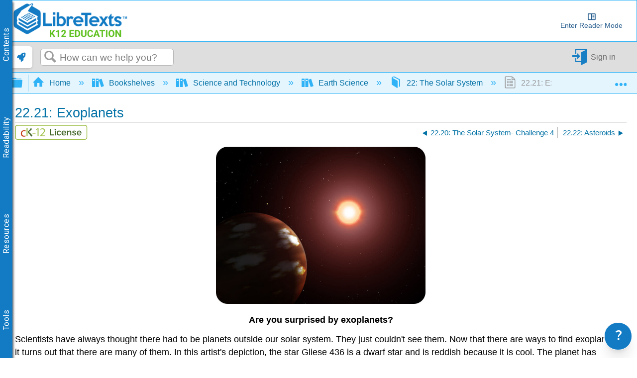

--- FILE ---
content_type: text/html; charset=utf-8
request_url: https://www.youtube-nocookie.com/embed/EUU0-ZpFoK4?vq=hd1080
body_size: 46986
content:
<!DOCTYPE html><html lang="en" dir="ltr" data-cast-api-enabled="true"><head><meta name="viewport" content="width=device-width, initial-scale=1"><script nonce="K9IqrAaiPqTYGUm-_kSNHg">if ('undefined' == typeof Symbol || 'undefined' == typeof Symbol.iterator) {delete Array.prototype.entries;}</script><style name="www-roboto" nonce="gKbdNVZmcX1R35BOmAZOjA">@font-face{font-family:'Roboto';font-style:normal;font-weight:400;font-stretch:100%;src:url(//fonts.gstatic.com/s/roboto/v48/KFO7CnqEu92Fr1ME7kSn66aGLdTylUAMa3GUBHMdazTgWw.woff2)format('woff2');unicode-range:U+0460-052F,U+1C80-1C8A,U+20B4,U+2DE0-2DFF,U+A640-A69F,U+FE2E-FE2F;}@font-face{font-family:'Roboto';font-style:normal;font-weight:400;font-stretch:100%;src:url(//fonts.gstatic.com/s/roboto/v48/KFO7CnqEu92Fr1ME7kSn66aGLdTylUAMa3iUBHMdazTgWw.woff2)format('woff2');unicode-range:U+0301,U+0400-045F,U+0490-0491,U+04B0-04B1,U+2116;}@font-face{font-family:'Roboto';font-style:normal;font-weight:400;font-stretch:100%;src:url(//fonts.gstatic.com/s/roboto/v48/KFO7CnqEu92Fr1ME7kSn66aGLdTylUAMa3CUBHMdazTgWw.woff2)format('woff2');unicode-range:U+1F00-1FFF;}@font-face{font-family:'Roboto';font-style:normal;font-weight:400;font-stretch:100%;src:url(//fonts.gstatic.com/s/roboto/v48/KFO7CnqEu92Fr1ME7kSn66aGLdTylUAMa3-UBHMdazTgWw.woff2)format('woff2');unicode-range:U+0370-0377,U+037A-037F,U+0384-038A,U+038C,U+038E-03A1,U+03A3-03FF;}@font-face{font-family:'Roboto';font-style:normal;font-weight:400;font-stretch:100%;src:url(//fonts.gstatic.com/s/roboto/v48/KFO7CnqEu92Fr1ME7kSn66aGLdTylUAMawCUBHMdazTgWw.woff2)format('woff2');unicode-range:U+0302-0303,U+0305,U+0307-0308,U+0310,U+0312,U+0315,U+031A,U+0326-0327,U+032C,U+032F-0330,U+0332-0333,U+0338,U+033A,U+0346,U+034D,U+0391-03A1,U+03A3-03A9,U+03B1-03C9,U+03D1,U+03D5-03D6,U+03F0-03F1,U+03F4-03F5,U+2016-2017,U+2034-2038,U+203C,U+2040,U+2043,U+2047,U+2050,U+2057,U+205F,U+2070-2071,U+2074-208E,U+2090-209C,U+20D0-20DC,U+20E1,U+20E5-20EF,U+2100-2112,U+2114-2115,U+2117-2121,U+2123-214F,U+2190,U+2192,U+2194-21AE,U+21B0-21E5,U+21F1-21F2,U+21F4-2211,U+2213-2214,U+2216-22FF,U+2308-230B,U+2310,U+2319,U+231C-2321,U+2336-237A,U+237C,U+2395,U+239B-23B7,U+23D0,U+23DC-23E1,U+2474-2475,U+25AF,U+25B3,U+25B7,U+25BD,U+25C1,U+25CA,U+25CC,U+25FB,U+266D-266F,U+27C0-27FF,U+2900-2AFF,U+2B0E-2B11,U+2B30-2B4C,U+2BFE,U+3030,U+FF5B,U+FF5D,U+1D400-1D7FF,U+1EE00-1EEFF;}@font-face{font-family:'Roboto';font-style:normal;font-weight:400;font-stretch:100%;src:url(//fonts.gstatic.com/s/roboto/v48/KFO7CnqEu92Fr1ME7kSn66aGLdTylUAMaxKUBHMdazTgWw.woff2)format('woff2');unicode-range:U+0001-000C,U+000E-001F,U+007F-009F,U+20DD-20E0,U+20E2-20E4,U+2150-218F,U+2190,U+2192,U+2194-2199,U+21AF,U+21E6-21F0,U+21F3,U+2218-2219,U+2299,U+22C4-22C6,U+2300-243F,U+2440-244A,U+2460-24FF,U+25A0-27BF,U+2800-28FF,U+2921-2922,U+2981,U+29BF,U+29EB,U+2B00-2BFF,U+4DC0-4DFF,U+FFF9-FFFB,U+10140-1018E,U+10190-1019C,U+101A0,U+101D0-101FD,U+102E0-102FB,U+10E60-10E7E,U+1D2C0-1D2D3,U+1D2E0-1D37F,U+1F000-1F0FF,U+1F100-1F1AD,U+1F1E6-1F1FF,U+1F30D-1F30F,U+1F315,U+1F31C,U+1F31E,U+1F320-1F32C,U+1F336,U+1F378,U+1F37D,U+1F382,U+1F393-1F39F,U+1F3A7-1F3A8,U+1F3AC-1F3AF,U+1F3C2,U+1F3C4-1F3C6,U+1F3CA-1F3CE,U+1F3D4-1F3E0,U+1F3ED,U+1F3F1-1F3F3,U+1F3F5-1F3F7,U+1F408,U+1F415,U+1F41F,U+1F426,U+1F43F,U+1F441-1F442,U+1F444,U+1F446-1F449,U+1F44C-1F44E,U+1F453,U+1F46A,U+1F47D,U+1F4A3,U+1F4B0,U+1F4B3,U+1F4B9,U+1F4BB,U+1F4BF,U+1F4C8-1F4CB,U+1F4D6,U+1F4DA,U+1F4DF,U+1F4E3-1F4E6,U+1F4EA-1F4ED,U+1F4F7,U+1F4F9-1F4FB,U+1F4FD-1F4FE,U+1F503,U+1F507-1F50B,U+1F50D,U+1F512-1F513,U+1F53E-1F54A,U+1F54F-1F5FA,U+1F610,U+1F650-1F67F,U+1F687,U+1F68D,U+1F691,U+1F694,U+1F698,U+1F6AD,U+1F6B2,U+1F6B9-1F6BA,U+1F6BC,U+1F6C6-1F6CF,U+1F6D3-1F6D7,U+1F6E0-1F6EA,U+1F6F0-1F6F3,U+1F6F7-1F6FC,U+1F700-1F7FF,U+1F800-1F80B,U+1F810-1F847,U+1F850-1F859,U+1F860-1F887,U+1F890-1F8AD,U+1F8B0-1F8BB,U+1F8C0-1F8C1,U+1F900-1F90B,U+1F93B,U+1F946,U+1F984,U+1F996,U+1F9E9,U+1FA00-1FA6F,U+1FA70-1FA7C,U+1FA80-1FA89,U+1FA8F-1FAC6,U+1FACE-1FADC,U+1FADF-1FAE9,U+1FAF0-1FAF8,U+1FB00-1FBFF;}@font-face{font-family:'Roboto';font-style:normal;font-weight:400;font-stretch:100%;src:url(//fonts.gstatic.com/s/roboto/v48/KFO7CnqEu92Fr1ME7kSn66aGLdTylUAMa3OUBHMdazTgWw.woff2)format('woff2');unicode-range:U+0102-0103,U+0110-0111,U+0128-0129,U+0168-0169,U+01A0-01A1,U+01AF-01B0,U+0300-0301,U+0303-0304,U+0308-0309,U+0323,U+0329,U+1EA0-1EF9,U+20AB;}@font-face{font-family:'Roboto';font-style:normal;font-weight:400;font-stretch:100%;src:url(//fonts.gstatic.com/s/roboto/v48/KFO7CnqEu92Fr1ME7kSn66aGLdTylUAMa3KUBHMdazTgWw.woff2)format('woff2');unicode-range:U+0100-02BA,U+02BD-02C5,U+02C7-02CC,U+02CE-02D7,U+02DD-02FF,U+0304,U+0308,U+0329,U+1D00-1DBF,U+1E00-1E9F,U+1EF2-1EFF,U+2020,U+20A0-20AB,U+20AD-20C0,U+2113,U+2C60-2C7F,U+A720-A7FF;}@font-face{font-family:'Roboto';font-style:normal;font-weight:400;font-stretch:100%;src:url(//fonts.gstatic.com/s/roboto/v48/KFO7CnqEu92Fr1ME7kSn66aGLdTylUAMa3yUBHMdazQ.woff2)format('woff2');unicode-range:U+0000-00FF,U+0131,U+0152-0153,U+02BB-02BC,U+02C6,U+02DA,U+02DC,U+0304,U+0308,U+0329,U+2000-206F,U+20AC,U+2122,U+2191,U+2193,U+2212,U+2215,U+FEFF,U+FFFD;}@font-face{font-family:'Roboto';font-style:normal;font-weight:500;font-stretch:100%;src:url(//fonts.gstatic.com/s/roboto/v48/KFO7CnqEu92Fr1ME7kSn66aGLdTylUAMa3GUBHMdazTgWw.woff2)format('woff2');unicode-range:U+0460-052F,U+1C80-1C8A,U+20B4,U+2DE0-2DFF,U+A640-A69F,U+FE2E-FE2F;}@font-face{font-family:'Roboto';font-style:normal;font-weight:500;font-stretch:100%;src:url(//fonts.gstatic.com/s/roboto/v48/KFO7CnqEu92Fr1ME7kSn66aGLdTylUAMa3iUBHMdazTgWw.woff2)format('woff2');unicode-range:U+0301,U+0400-045F,U+0490-0491,U+04B0-04B1,U+2116;}@font-face{font-family:'Roboto';font-style:normal;font-weight:500;font-stretch:100%;src:url(//fonts.gstatic.com/s/roboto/v48/KFO7CnqEu92Fr1ME7kSn66aGLdTylUAMa3CUBHMdazTgWw.woff2)format('woff2');unicode-range:U+1F00-1FFF;}@font-face{font-family:'Roboto';font-style:normal;font-weight:500;font-stretch:100%;src:url(//fonts.gstatic.com/s/roboto/v48/KFO7CnqEu92Fr1ME7kSn66aGLdTylUAMa3-UBHMdazTgWw.woff2)format('woff2');unicode-range:U+0370-0377,U+037A-037F,U+0384-038A,U+038C,U+038E-03A1,U+03A3-03FF;}@font-face{font-family:'Roboto';font-style:normal;font-weight:500;font-stretch:100%;src:url(//fonts.gstatic.com/s/roboto/v48/KFO7CnqEu92Fr1ME7kSn66aGLdTylUAMawCUBHMdazTgWw.woff2)format('woff2');unicode-range:U+0302-0303,U+0305,U+0307-0308,U+0310,U+0312,U+0315,U+031A,U+0326-0327,U+032C,U+032F-0330,U+0332-0333,U+0338,U+033A,U+0346,U+034D,U+0391-03A1,U+03A3-03A9,U+03B1-03C9,U+03D1,U+03D5-03D6,U+03F0-03F1,U+03F4-03F5,U+2016-2017,U+2034-2038,U+203C,U+2040,U+2043,U+2047,U+2050,U+2057,U+205F,U+2070-2071,U+2074-208E,U+2090-209C,U+20D0-20DC,U+20E1,U+20E5-20EF,U+2100-2112,U+2114-2115,U+2117-2121,U+2123-214F,U+2190,U+2192,U+2194-21AE,U+21B0-21E5,U+21F1-21F2,U+21F4-2211,U+2213-2214,U+2216-22FF,U+2308-230B,U+2310,U+2319,U+231C-2321,U+2336-237A,U+237C,U+2395,U+239B-23B7,U+23D0,U+23DC-23E1,U+2474-2475,U+25AF,U+25B3,U+25B7,U+25BD,U+25C1,U+25CA,U+25CC,U+25FB,U+266D-266F,U+27C0-27FF,U+2900-2AFF,U+2B0E-2B11,U+2B30-2B4C,U+2BFE,U+3030,U+FF5B,U+FF5D,U+1D400-1D7FF,U+1EE00-1EEFF;}@font-face{font-family:'Roboto';font-style:normal;font-weight:500;font-stretch:100%;src:url(//fonts.gstatic.com/s/roboto/v48/KFO7CnqEu92Fr1ME7kSn66aGLdTylUAMaxKUBHMdazTgWw.woff2)format('woff2');unicode-range:U+0001-000C,U+000E-001F,U+007F-009F,U+20DD-20E0,U+20E2-20E4,U+2150-218F,U+2190,U+2192,U+2194-2199,U+21AF,U+21E6-21F0,U+21F3,U+2218-2219,U+2299,U+22C4-22C6,U+2300-243F,U+2440-244A,U+2460-24FF,U+25A0-27BF,U+2800-28FF,U+2921-2922,U+2981,U+29BF,U+29EB,U+2B00-2BFF,U+4DC0-4DFF,U+FFF9-FFFB,U+10140-1018E,U+10190-1019C,U+101A0,U+101D0-101FD,U+102E0-102FB,U+10E60-10E7E,U+1D2C0-1D2D3,U+1D2E0-1D37F,U+1F000-1F0FF,U+1F100-1F1AD,U+1F1E6-1F1FF,U+1F30D-1F30F,U+1F315,U+1F31C,U+1F31E,U+1F320-1F32C,U+1F336,U+1F378,U+1F37D,U+1F382,U+1F393-1F39F,U+1F3A7-1F3A8,U+1F3AC-1F3AF,U+1F3C2,U+1F3C4-1F3C6,U+1F3CA-1F3CE,U+1F3D4-1F3E0,U+1F3ED,U+1F3F1-1F3F3,U+1F3F5-1F3F7,U+1F408,U+1F415,U+1F41F,U+1F426,U+1F43F,U+1F441-1F442,U+1F444,U+1F446-1F449,U+1F44C-1F44E,U+1F453,U+1F46A,U+1F47D,U+1F4A3,U+1F4B0,U+1F4B3,U+1F4B9,U+1F4BB,U+1F4BF,U+1F4C8-1F4CB,U+1F4D6,U+1F4DA,U+1F4DF,U+1F4E3-1F4E6,U+1F4EA-1F4ED,U+1F4F7,U+1F4F9-1F4FB,U+1F4FD-1F4FE,U+1F503,U+1F507-1F50B,U+1F50D,U+1F512-1F513,U+1F53E-1F54A,U+1F54F-1F5FA,U+1F610,U+1F650-1F67F,U+1F687,U+1F68D,U+1F691,U+1F694,U+1F698,U+1F6AD,U+1F6B2,U+1F6B9-1F6BA,U+1F6BC,U+1F6C6-1F6CF,U+1F6D3-1F6D7,U+1F6E0-1F6EA,U+1F6F0-1F6F3,U+1F6F7-1F6FC,U+1F700-1F7FF,U+1F800-1F80B,U+1F810-1F847,U+1F850-1F859,U+1F860-1F887,U+1F890-1F8AD,U+1F8B0-1F8BB,U+1F8C0-1F8C1,U+1F900-1F90B,U+1F93B,U+1F946,U+1F984,U+1F996,U+1F9E9,U+1FA00-1FA6F,U+1FA70-1FA7C,U+1FA80-1FA89,U+1FA8F-1FAC6,U+1FACE-1FADC,U+1FADF-1FAE9,U+1FAF0-1FAF8,U+1FB00-1FBFF;}@font-face{font-family:'Roboto';font-style:normal;font-weight:500;font-stretch:100%;src:url(//fonts.gstatic.com/s/roboto/v48/KFO7CnqEu92Fr1ME7kSn66aGLdTylUAMa3OUBHMdazTgWw.woff2)format('woff2');unicode-range:U+0102-0103,U+0110-0111,U+0128-0129,U+0168-0169,U+01A0-01A1,U+01AF-01B0,U+0300-0301,U+0303-0304,U+0308-0309,U+0323,U+0329,U+1EA0-1EF9,U+20AB;}@font-face{font-family:'Roboto';font-style:normal;font-weight:500;font-stretch:100%;src:url(//fonts.gstatic.com/s/roboto/v48/KFO7CnqEu92Fr1ME7kSn66aGLdTylUAMa3KUBHMdazTgWw.woff2)format('woff2');unicode-range:U+0100-02BA,U+02BD-02C5,U+02C7-02CC,U+02CE-02D7,U+02DD-02FF,U+0304,U+0308,U+0329,U+1D00-1DBF,U+1E00-1E9F,U+1EF2-1EFF,U+2020,U+20A0-20AB,U+20AD-20C0,U+2113,U+2C60-2C7F,U+A720-A7FF;}@font-face{font-family:'Roboto';font-style:normal;font-weight:500;font-stretch:100%;src:url(//fonts.gstatic.com/s/roboto/v48/KFO7CnqEu92Fr1ME7kSn66aGLdTylUAMa3yUBHMdazQ.woff2)format('woff2');unicode-range:U+0000-00FF,U+0131,U+0152-0153,U+02BB-02BC,U+02C6,U+02DA,U+02DC,U+0304,U+0308,U+0329,U+2000-206F,U+20AC,U+2122,U+2191,U+2193,U+2212,U+2215,U+FEFF,U+FFFD;}</style><script name="www-roboto" nonce="K9IqrAaiPqTYGUm-_kSNHg">if (document.fonts && document.fonts.load) {document.fonts.load("400 10pt Roboto", "E"); document.fonts.load("500 10pt Roboto", "E");}</script><link rel="stylesheet" href="/s/player/c1c87fb0/www-player.css" name="www-player" nonce="gKbdNVZmcX1R35BOmAZOjA"><style nonce="gKbdNVZmcX1R35BOmAZOjA">html {overflow: hidden;}body {font: 12px Roboto, Arial, sans-serif; background-color: #000; color: #fff; height: 100%; width: 100%; overflow: hidden; position: absolute; margin: 0; padding: 0;}#player {width: 100%; height: 100%;}h1 {text-align: center; color: #fff;}h3 {margin-top: 6px; margin-bottom: 3px;}.player-unavailable {position: absolute; top: 0; left: 0; right: 0; bottom: 0; padding: 25px; font-size: 13px; background: url(/img/meh7.png) 50% 65% no-repeat;}.player-unavailable .message {text-align: left; margin: 0 -5px 15px; padding: 0 5px 14px; border-bottom: 1px solid #888; font-size: 19px; font-weight: normal;}.player-unavailable a {color: #167ac6; text-decoration: none;}</style><script nonce="K9IqrAaiPqTYGUm-_kSNHg">var ytcsi={gt:function(n){n=(n||"")+"data_";return ytcsi[n]||(ytcsi[n]={tick:{},info:{},gel:{preLoggedGelInfos:[]}})},now:window.performance&&window.performance.timing&&window.performance.now&&window.performance.timing.navigationStart?function(){return window.performance.timing.navigationStart+window.performance.now()}:function(){return(new Date).getTime()},tick:function(l,t,n){var ticks=ytcsi.gt(n).tick;var v=t||ytcsi.now();if(ticks[l]){ticks["_"+l]=ticks["_"+l]||[ticks[l]];ticks["_"+l].push(v)}ticks[l]=
v},info:function(k,v,n){ytcsi.gt(n).info[k]=v},infoGel:function(p,n){ytcsi.gt(n).gel.preLoggedGelInfos.push(p)},setStart:function(t,n){ytcsi.tick("_start",t,n)}};
(function(w,d){function isGecko(){if(!w.navigator)return false;try{if(w.navigator.userAgentData&&w.navigator.userAgentData.brands&&w.navigator.userAgentData.brands.length){var brands=w.navigator.userAgentData.brands;var i=0;for(;i<brands.length;i++)if(brands[i]&&brands[i].brand==="Firefox")return true;return false}}catch(e){setTimeout(function(){throw e;})}if(!w.navigator.userAgent)return false;var ua=w.navigator.userAgent;return ua.indexOf("Gecko")>0&&ua.toLowerCase().indexOf("webkit")<0&&ua.indexOf("Edge")<
0&&ua.indexOf("Trident")<0&&ua.indexOf("MSIE")<0}ytcsi.setStart(w.performance?w.performance.timing.responseStart:null);var isPrerender=(d.visibilityState||d.webkitVisibilityState)=="prerender";var vName=!d.visibilityState&&d.webkitVisibilityState?"webkitvisibilitychange":"visibilitychange";if(isPrerender){var startTick=function(){ytcsi.setStart();d.removeEventListener(vName,startTick)};d.addEventListener(vName,startTick,false)}if(d.addEventListener)d.addEventListener(vName,function(){ytcsi.tick("vc")},
false);if(isGecko()){var isHidden=(d.visibilityState||d.webkitVisibilityState)=="hidden";if(isHidden)ytcsi.tick("vc")}var slt=function(el,t){setTimeout(function(){var n=ytcsi.now();el.loadTime=n;if(el.slt)el.slt()},t)};w.__ytRIL=function(el){if(!el.getAttribute("data-thumb"))if(w.requestAnimationFrame)w.requestAnimationFrame(function(){slt(el,0)});else slt(el,16)}})(window,document);
</script><script nonce="K9IqrAaiPqTYGUm-_kSNHg">var ytcfg={d:function(){return window.yt&&yt.config_||ytcfg.data_||(ytcfg.data_={})},get:function(k,o){return k in ytcfg.d()?ytcfg.d()[k]:o},set:function(){var a=arguments;if(a.length>1)ytcfg.d()[a[0]]=a[1];else{var k;for(k in a[0])ytcfg.d()[k]=a[0][k]}}};
ytcfg.set({"CLIENT_CANARY_STATE":"none","DEVICE":"cbr\u003dChrome\u0026cbrand\u003dapple\u0026cbrver\u003d131.0.0.0\u0026ceng\u003dWebKit\u0026cengver\u003d537.36\u0026cos\u003dMacintosh\u0026cosver\u003d10_15_7\u0026cplatform\u003dDESKTOP","EVENT_ID":"rQVyad-JBb2j1NgPhLmqsAQ","EXPERIMENT_FLAGS":{"ab_det_apb_b":true,"ab_det_apm":true,"ab_det_el_h":true,"ab_det_em_inj":true,"ab_l_sig_st":true,"ab_l_sig_st_e":true,"action_companion_center_align_description":true,"allow_skip_networkless":true,"always_send_and_write":true,"att_web_record_metrics":true,"attmusi":true,"c3_enable_button_impression_logging":true,"c3_watch_page_component":true,"cancel_pending_navs":true,"clean_up_manual_attribution_header":true,"config_age_report_killswitch":true,"cow_optimize_idom_compat":true,"csi_on_gel":true,"delhi_mweb_colorful_sd":true,"delhi_mweb_colorful_sd_v2":true,"deprecate_pair_servlet_enabled":true,"desktop_sparkles_light_cta_button":true,"disable_cached_masthead_data":true,"disable_child_node_auto_formatted_strings":true,"disable_log_to_visitor_layer":true,"disable_pacf_logging_for_memory_limited_tv":true,"embeds_enable_eid_enforcement_for_youtube":true,"embeds_enable_info_panel_dismissal":true,"embeds_enable_pfp_always_unbranded":true,"embeds_muted_autoplay_sound_fix":true,"embeds_serve_es6_client":true,"embeds_web_nwl_disable_nocookie":true,"embeds_web_updated_shorts_definition_fix":true,"enable_active_view_display_ad_renderer_web_home":true,"enable_ad_disclosure_banner_a11y_fix":true,"enable_client_creator_goal_ticker_bar_revamp":true,"enable_client_sli_logging":true,"enable_client_streamz_web":true,"enable_client_ve_spec":true,"enable_cloud_save_error_popup_after_retry":true,"enable_dai_sdf_h5_preroll":true,"enable_datasync_id_header_in_web_vss_pings":true,"enable_default_mono_cta_migration_web_client":true,"enable_docked_chat_messages":true,"enable_entity_store_from_dependency_injection":true,"enable_inline_muted_playback_on_web_search":true,"enable_inline_muted_playback_on_web_search_for_vdc":true,"enable_inline_muted_playback_on_web_search_for_vdcb":true,"enable_is_mini_app_page_active_bugfix":true,"enable_logging_first_user_action_after_game_ready":true,"enable_ltc_param_fetch_from_innertube":true,"enable_masthead_mweb_padding_fix":true,"enable_menu_renderer_button_in_mweb_hclr":true,"enable_mini_app_command_handler_mweb_fix":true,"enable_mini_guide_downloads_item":true,"enable_mixed_direction_formatted_strings":true,"enable_mweb_livestream_ui_update":true,"enable_mweb_new_caption_language_picker":true,"enable_names_handles_account_switcher":true,"enable_network_request_logging_on_game_events":true,"enable_new_paid_product_placement":true,"enable_open_in_new_tab_icon_for_short_dr_for_desktop_search":true,"enable_open_yt_content":true,"enable_origin_query_parameter_bugfix":true,"enable_pause_ads_on_ytv_html5":true,"enable_payments_purchase_manager":true,"enable_pdp_icon_prefetch":true,"enable_pl_r_si_fa":true,"enable_place_pivot_url":true,"enable_pv_screen_modern_text":true,"enable_removing_navbar_title_on_hashtag_page_mweb":true,"enable_rta_manager":true,"enable_sdf_companion_h5":true,"enable_sdf_dai_h5_midroll":true,"enable_sdf_h5_endemic_mid_post_roll":true,"enable_sdf_on_h5_unplugged_vod_midroll":true,"enable_sdf_shorts_player_bytes_h5":true,"enable_sending_unwrapped_game_audio_as_serialized_metadata":true,"enable_sfv_effect_pivot_url":true,"enable_shorts_new_carousel":true,"enable_skip_ad_guidance_prompt":true,"enable_skippable_ads_for_unplugged_ad_pod":true,"enable_smearing_expansion_dai":true,"enable_time_out_messages":true,"enable_timeline_view_modern_transcript_fe":true,"enable_video_display_compact_button_group_for_desktop_search":true,"enable_web_delhi_icons":true,"enable_web_home_top_landscape_image_layout_level_click":true,"enable_web_tiered_gel":true,"enable_window_constrained_buy_flow_dialog":true,"enable_wiz_queue_effect_and_on_init_initial_runs":true,"enable_ypc_spinners":true,"enable_yt_ata_iframe_authuser":true,"export_networkless_options":true,"export_player_version_to_ytconfig":true,"fill_single_video_with_notify_to_lasr":true,"fix_ad_miniplayer_controls_rendering":true,"fix_ads_tracking_for_swf_config_deprecation_mweb":true,"h5_companion_enable_adcpn_macro_substitution_for_click_pings":true,"h5_inplayer_enable_adcpn_macro_substitution_for_click_pings":true,"h5_reset_cache_and_filter_before_update_masthead":true,"hide_channel_creation_title_for_mweb":true,"high_ccv_client_side_caching_h5":true,"html5_log_trigger_events_with_debug_data":true,"html5_ssdai_enable_media_end_cue_range":true,"il_attach_cache_limit":true,"il_use_view_model_logging_context":true,"is_browser_support_for_webcam_streaming":true,"json_condensed_response":true,"kev_adb_pg":true,"kevlar_gel_error_routing":true,"kevlar_watch_cinematics":true,"live_chat_enable_controller_extraction":true,"live_chat_enable_rta_manager":true,"live_chat_increased_min_height":true,"log_click_with_layer_from_element_in_command_handler":true,"mdx_enable_privacy_disclosure_ui":true,"mdx_load_cast_api_bootstrap_script":true,"medium_progress_bar_modification":true,"migrate_remaining_web_ad_badges_to_innertube":true,"mobile_account_menu_refresh":true,"mweb_account_linking_noapp":true,"mweb_after_render_to_scheduler":true,"mweb_allow_modern_search_suggest_behavior":true,"mweb_animated_actions":true,"mweb_app_upsell_button_direct_to_app":true,"mweb_c3_enable_adaptive_signals":true,"mweb_c3_library_page_enable_recent_shelf":true,"mweb_c3_remove_web_navigation_endpoint_data":true,"mweb_c3_use_canonical_from_player_response":true,"mweb_cinematic_watch":true,"mweb_command_handler":true,"mweb_delay_watch_initial_data":true,"mweb_disable_searchbar_scroll":true,"mweb_enable_browse_chunks":true,"mweb_enable_fine_scrubbing_for_recs":true,"mweb_enable_keto_batch_player_fullscreen":true,"mweb_enable_keto_batch_player_progress_bar":true,"mweb_enable_keto_batch_player_tooltips":true,"mweb_enable_lockup_view_model_for_ucp":true,"mweb_enable_more_drawer":true,"mweb_enable_optional_fullscreen_landscape_locking":true,"mweb_enable_overlay_touch_manager":true,"mweb_enable_premium_carve_out_fix":true,"mweb_enable_refresh_detection":true,"mweb_enable_search_imp":true,"mweb_enable_sequence_signal":true,"mweb_enable_shorts_pivot_button":true,"mweb_enable_shorts_video_preload":true,"mweb_enable_skippables_on_jio_phone":true,"mweb_enable_two_line_title_on_shorts":true,"mweb_enable_varispeed_controller":true,"mweb_enable_watch_feed_infinite_scroll":true,"mweb_enable_wrapped_unplugged_pause_membership_dialog_renderer":true,"mweb_fix_monitor_visibility_after_render":true,"mweb_force_ios_fallback_to_native_control":true,"mweb_fp_auto_fullscreen":true,"mweb_fullscreen_controls":true,"mweb_fullscreen_controls_action_buttons":true,"mweb_fullscreen_watch_system":true,"mweb_home_reactive_shorts":true,"mweb_innertube_search_command":true,"mweb_kaios_enable_autoplay_switch_view_model":true,"mweb_lang_in_html":true,"mweb_like_button_synced_with_entities":true,"mweb_logo_use_home_page_ve":true,"mweb_native_control_in_faux_fullscreen_shared":true,"mweb_player_control_on_hover":true,"mweb_player_delhi_dtts":true,"mweb_player_settings_use_bottom_sheet":true,"mweb_player_show_previous_next_buttons_in_playlist":true,"mweb_player_skip_no_op_state_changes":true,"mweb_player_user_select_none":true,"mweb_playlist_engagement_panel":true,"mweb_progress_bar_seek_on_mouse_click":true,"mweb_pull_2_full":true,"mweb_pull_2_full_enable_touch_handlers":true,"mweb_schedule_warm_watch_response":true,"mweb_searchbox_legacy_navigation":true,"mweb_see_fewer_shorts":true,"mweb_shorts_comments_panel_id_change":true,"mweb_shorts_early_continuation":true,"mweb_show_ios_smart_banner":true,"mweb_show_sign_in_button_from_header":true,"mweb_use_server_url_on_startup":true,"mweb_watch_captions_enable_auto_translate":true,"mweb_watch_captions_set_default_size":true,"mweb_watch_stop_scheduler_on_player_response":true,"mweb_watchfeed_big_thumbnails":true,"mweb_yt_searchbox":true,"networkless_logging":true,"no_client_ve_attach_unless_shown":true,"pageid_as_header_web":true,"playback_settings_use_switch_menu":true,"player_controls_autonav_fix":true,"player_controls_skip_double_signal_update":true,"polymer_bad_build_labels":true,"polymer_verifiy_app_state":true,"qoe_send_and_write":true,"remove_chevron_from_ad_disclosure_banner_h5":true,"remove_masthead_channel_banner_on_refresh":true,"remove_slot_id_exited_trigger_for_dai_in_player_slot_expire":true,"replace_client_url_parsing_with_server_signal":true,"service_worker_enabled":true,"service_worker_push_enabled":true,"service_worker_push_home_page_prompt":true,"service_worker_push_watch_page_prompt":true,"shell_load_gcf":true,"shorten_initial_gel_batch_timeout":true,"should_use_yt_voice_endpoint_in_kaios":true,"smarter_ve_dedupping":true,"speedmaster_no_seek":true,"stop_handling_click_for_non_rendering_overlay_layout":true,"suppress_error_204_logging":true,"synced_panel_scrolling_controller":true,"use_event_time_ms_header":true,"use_fifo_for_networkless":true,"use_player_abuse_bg_library":true,"use_request_time_ms_header":true,"use_session_based_sampling":true,"use_thumbnail_overlay_time_status_renderer_for_live_badge":true,"vss_final_ping_send_and_write":true,"vss_playback_use_send_and_write":true,"web_adaptive_repeat_ase":true,"web_always_load_chat_support":true,"web_animated_like":true,"web_api_url":true,"web_attributed_string_deep_equal_bugfix":true,"web_autonav_allow_off_by_default":true,"web_button_vm_refactor_disabled":true,"web_c3_log_app_init_finish":true,"web_csi_action_sampling_enabled":true,"web_dedupe_ve_grafting":true,"web_disable_backdrop_filter":true,"web_enable_ab_rsp_cl":true,"web_enable_course_icon_update":true,"web_enable_error_204":true,"web_fix_segmented_like_dislike_undefined":true,"web_gcf_hashes_innertube":true,"web_gel_timeout_cap":true,"web_metadata_carousel_elref_bugfix":true,"web_parent_target_for_sheets":true,"web_persist_server_autonav_state_on_client":true,"web_playback_associated_log_ctt":true,"web_playback_associated_ve":true,"web_prefetch_preload_video":true,"web_progress_bar_draggable":true,"web_resizable_advertiser_banner_on_masthead_safari_fix":true,"web_scheduler_auto_init":true,"web_shorts_just_watched_on_channel_and_pivot_study":true,"web_shorts_just_watched_overlay":true,"web_update_panel_visibility_logging_fix":true,"web_video_attribute_view_model_a11y_fix":true,"web_watch_controls_state_signals":true,"web_wiz_attributed_string":true,"webfe_mweb_watch_microdata":true,"webfe_watch_shorts_canonical_url_fix":true,"webpo_exit_on_net_err":true,"wiz_diff_overwritable":true,"wiz_memoize_stamper_items":true,"woffle_used_state_report":true,"wpo_gel_strz":true,"H5_async_logging_delay_ms":30000.0,"attention_logging_scroll_throttle":500.0,"autoplay_pause_by_lact_sampling_fraction":0.0,"cinematic_watch_effect_opacity":0.4,"log_window_onerror_fraction":0.1,"speedmaster_playback_rate":2.0,"tv_pacf_logging_sample_rate":0.01,"web_attention_logging_scroll_throttle":500.0,"web_load_prediction_threshold":0.1,"web_navigation_prediction_threshold":0.1,"web_pbj_log_warning_rate":0.0,"web_system_health_fraction":0.01,"ytidb_transaction_ended_event_rate_limit":0.02,"active_time_update_interval_ms":10000,"att_init_delay":500,"autoplay_pause_by_lact_sec":0,"botguard_async_snapshot_timeout_ms":3000,"check_navigator_accuracy_timeout_ms":0,"cinematic_watch_css_filter_blur_strength":40,"cinematic_watch_fade_out_duration":500,"close_webview_delay_ms":100,"cloud_save_game_data_rate_limit_ms":3000,"compression_disable_point":10,"custom_active_view_tos_timeout_ms":3600000,"embeds_widget_poll_interval_ms":0,"gel_min_batch_size":3,"gel_queue_timeout_max_ms":60000,"get_async_timeout_ms":60000,"hide_cta_for_home_web_video_ads_animate_in_time":2,"html5_byterate_soft_cap":0,"initial_gel_batch_timeout":2000,"max_body_size_to_compress":500000,"max_prefetch_window_sec_for_livestream_optimization":10,"min_prefetch_offset_sec_for_livestream_optimization":20,"mini_app_container_iframe_src_update_delay_ms":0,"multiple_preview_news_duration_time":11000,"mweb_c3_toast_duration_ms":5000,"mweb_deep_link_fallback_timeout_ms":10000,"mweb_delay_response_received_actions":100,"mweb_fp_dpad_rate_limit_ms":0,"mweb_fp_dpad_watch_title_clamp_lines":0,"mweb_history_manager_cache_size":100,"mweb_ios_fullscreen_playback_transition_delay_ms":500,"mweb_ios_fullscreen_system_pause_epilson_ms":0,"mweb_override_response_store_expiration_ms":0,"mweb_shorts_early_continuation_trigger_threshold":4,"mweb_w2w_max_age_seconds":0,"mweb_watch_captions_default_size":2,"neon_dark_launch_gradient_count":0,"network_polling_interval":30000,"play_click_interval_ms":30000,"play_ping_interval_ms":10000,"prefetch_comments_ms_after_video":0,"send_config_hash_timer":0,"service_worker_push_logged_out_prompt_watches":-1,"service_worker_push_prompt_cap":-1,"service_worker_push_prompt_delay_microseconds":3888000000000,"slow_compressions_before_abandon_count":4,"speedmaster_cancellation_movement_dp":10,"speedmaster_touch_activation_ms":500,"web_attention_logging_throttle":500,"web_foreground_heartbeat_interval_ms":28000,"web_gel_debounce_ms":10000,"web_logging_max_batch":100,"web_max_tracing_events":50,"web_tracing_session_replay":0,"wil_icon_max_concurrent_fetches":9999,"ytidb_remake_db_retries":3,"ytidb_reopen_db_retries":3,"WebClientReleaseProcessCritical__youtube_embeds_client_version_override":"","WebClientReleaseProcessCritical__youtube_embeds_web_client_version_override":"","WebClientReleaseProcessCritical__youtube_mweb_client_version_override":"","debug_forced_internalcountrycode":"","embeds_web_synth_ch_headers_banned_urls_regex":"","enable_web_media_service":"DISABLED","il_payload_scraping":"","live_chat_unicode_emoji_json_url":"https://www.gstatic.com/youtube/img/emojis/emojis-svg-9.json","mweb_deep_link_feature_tag_suffix":"11268432","mweb_enable_shorts_innertube_player_prefetch_trigger":"NONE","mweb_fp_dpad":"home,search,browse,channel,create_channel,experiments,settings,trending,oops,404,paid_memberships,sponsorship,premium,shorts","mweb_fp_dpad_linear_navigation":"","mweb_fp_dpad_linear_navigation_visitor":"","mweb_fp_dpad_visitor":"","mweb_preload_video_by_player_vars":"","mweb_sign_in_button_style":"STYLE_SUGGESTIVE_AVATAR","place_pivot_triggering_container_alternate":"","place_pivot_triggering_counterfactual_container_alternate":"","service_worker_push_force_notification_prompt_tag":"1","service_worker_scope":"/","suggest_exp_str":"","web_client_version_override":"","kevlar_command_handler_command_banlist":[],"mini_app_ids_without_game_ready":["UgkxHHtsak1SC8mRGHMZewc4HzeAY3yhPPmJ","Ugkx7OgzFqE6z_5Mtf4YsotGfQNII1DF_RBm"],"web_op_signal_type_banlist":[],"web_tracing_enabled_spans":["event","command"]},"GAPI_HINT_PARAMS":"m;/_/scs/abc-static/_/js/k\u003dgapi.gapi.en.FZb77tO2YW4.O/d\u003d1/rs\u003dAHpOoo8lqavmo6ayfVxZovyDiP6g3TOVSQ/m\u003d__features__","GAPI_HOST":"https://apis.google.com","GAPI_LOCALE":"en_US","GL":"US","HL":"en","HTML_DIR":"ltr","HTML_LANG":"en","INNERTUBE_API_KEY":"AIzaSyAO_FJ2SlqU8Q4STEHLGCilw_Y9_11qcW8","INNERTUBE_API_VERSION":"v1","INNERTUBE_CLIENT_NAME":"WEB_EMBEDDED_PLAYER","INNERTUBE_CLIENT_VERSION":"1.20260121.01.00","INNERTUBE_CONTEXT":{"client":{"hl":"en","gl":"US","remoteHost":"3.15.205.14","deviceMake":"Apple","deviceModel":"","visitorData":"Cgs4RWo1bmxaMHVSSSiti8jLBjIKCgJVUxIEGgAgGQ%3D%3D","userAgent":"Mozilla/5.0 (Macintosh; Intel Mac OS X 10_15_7) AppleWebKit/537.36 (KHTML, like Gecko) Chrome/131.0.0.0 Safari/537.36; ClaudeBot/1.0; +claudebot@anthropic.com),gzip(gfe)","clientName":"WEB_EMBEDDED_PLAYER","clientVersion":"1.20260121.01.00","osName":"Macintosh","osVersion":"10_15_7","originalUrl":"https://www.youtube-nocookie.com/embed/EUU0-ZpFoK4?vq\u003dhd1080","platform":"DESKTOP","clientFormFactor":"UNKNOWN_FORM_FACTOR","configInfo":{"appInstallData":"[base64]%3D"},"browserName":"Chrome","browserVersion":"131.0.0.0","acceptHeader":"text/html,application/xhtml+xml,application/xml;q\u003d0.9,image/webp,image/apng,*/*;q\u003d0.8,application/signed-exchange;v\u003db3;q\u003d0.9","deviceExperimentId":"ChxOelU1T0RFME1UYzJNakkwT1RVeE1EVXlNUT09EK2LyMsGGK2LyMsG","rolloutToken":"CObrvaWstaX2RxD0ofG4gZ-SAxj0ofG4gZ-SAw%3D%3D"},"user":{"lockedSafetyMode":false},"request":{"useSsl":true},"clickTracking":{"clickTrackingParams":"IhMIn5TxuIGfkgMVvREVBR2EnApG"},"thirdParty":{"embeddedPlayerContext":{"embeddedPlayerEncryptedContext":"[base64]","ancestorOriginsSupported":false}}},"INNERTUBE_CONTEXT_CLIENT_NAME":56,"INNERTUBE_CONTEXT_CLIENT_VERSION":"1.20260121.01.00","INNERTUBE_CONTEXT_GL":"US","INNERTUBE_CONTEXT_HL":"en","LATEST_ECATCHER_SERVICE_TRACKING_PARAMS":{"client.name":"WEB_EMBEDDED_PLAYER","client.jsfeat":"2021"},"LOGGED_IN":false,"PAGE_BUILD_LABEL":"youtube.embeds.web_20260121_01_RC00","PAGE_CL":858938007,"SERVER_NAME":"WebFE","VISITOR_DATA":"Cgs4RWo1bmxaMHVSSSiti8jLBjIKCgJVUxIEGgAgGQ%3D%3D","WEB_PLAYER_CONTEXT_CONFIGS":{"WEB_PLAYER_CONTEXT_CONFIG_ID_EMBEDDED_PLAYER":{"rootElementId":"movie_player","jsUrl":"/s/player/c1c87fb0/player_ias.vflset/en_US/base.js","cssUrl":"/s/player/c1c87fb0/www-player.css","contextId":"WEB_PLAYER_CONTEXT_CONFIG_ID_EMBEDDED_PLAYER","eventLabel":"embedded","contentRegion":"US","hl":"en_US","hostLanguage":"en","innertubeApiKey":"AIzaSyAO_FJ2SlqU8Q4STEHLGCilw_Y9_11qcW8","innertubeApiVersion":"v1","innertubeContextClientVersion":"1.20260121.01.00","device":{"brand":"apple","model":"","browser":"Chrome","browserVersion":"131.0.0.0","os":"Macintosh","osVersion":"10_15_7","platform":"DESKTOP","interfaceName":"WEB_EMBEDDED_PLAYER","interfaceVersion":"1.20260121.01.00"},"serializedExperimentIds":"24004644,51010235,51063643,51098299,51204329,51222973,51340662,51349914,51353393,51366423,51389629,51404808,51404810,51459425,51484222,51489568,51490331,51500051,51505436,51530495,51534669,51560386,51565115,51566373,51578632,51583567,51583821,51585555,51586115,51605258,51605395,51609829,51611457,51615065,51619501,51620866,51621065,51622845,51626155,51632249,51637029,51638932,51648336,51653717,51656216,51672162,51681662,51683502,51684301,51684307,51690848,51691590,51693511,51696107,51696619,51697032,51700777,51705183,51709242,51711227,51711298,51712601,51713237,51714463,51719410,51719628,51729217,51735452,51737133,51738919,51740459,51742396,51742828,51742876,51743156,51744562,51747794","serializedExperimentFlags":"H5_async_logging_delay_ms\u003d30000.0\u0026PlayerWeb__h5_enable_advisory_rating_restrictions\u003dtrue\u0026a11y_h5_associate_survey_question\u003dtrue\u0026ab_det_apb_b\u003dtrue\u0026ab_det_apm\u003dtrue\u0026ab_det_el_h\u003dtrue\u0026ab_det_em_inj\u003dtrue\u0026ab_l_sig_st\u003dtrue\u0026ab_l_sig_st_e\u003dtrue\u0026action_companion_center_align_description\u003dtrue\u0026ad_pod_disable_companion_persist_ads_quality\u003dtrue\u0026add_stmp_logs_for_voice_boost\u003dtrue\u0026allow_autohide_on_paused_videos\u003dtrue\u0026allow_drm_override\u003dtrue\u0026allow_live_autoplay\u003dtrue\u0026allow_poltergust_autoplay\u003dtrue\u0026allow_skip_networkless\u003dtrue\u0026allow_vp9_1080p_mq_enc\u003dtrue\u0026always_cache_redirect_endpoint\u003dtrue\u0026always_send_and_write\u003dtrue\u0026annotation_module_vast_cards_load_logging_fraction\u003d0.0\u0026assign_drm_family_by_format\u003dtrue\u0026att_web_record_metrics\u003dtrue\u0026attention_logging_scroll_throttle\u003d500.0\u0026attmusi\u003dtrue\u0026autoplay_time\u003d10000\u0026autoplay_time_for_fullscreen\u003d-1\u0026autoplay_time_for_music_content\u003d-1\u0026bg_vm_reinit_threshold\u003d7200000\u0026blocked_packages_for_sps\u003d[]\u0026botguard_async_snapshot_timeout_ms\u003d3000\u0026captions_url_add_ei\u003dtrue\u0026check_navigator_accuracy_timeout_ms\u003d0\u0026clean_up_manual_attribution_header\u003dtrue\u0026compression_disable_point\u003d10\u0026cow_optimize_idom_compat\u003dtrue\u0026csi_on_gel\u003dtrue\u0026custom_active_view_tos_timeout_ms\u003d3600000\u0026dash_manifest_version\u003d5\u0026debug_bandaid_hostname\u003d\u0026debug_bandaid_port\u003d0\u0026debug_sherlog_username\u003d\u0026delhi_modern_player_default_thumbnail_percentage\u003d0.0\u0026delhi_modern_player_faster_autohide_delay_ms\u003d2000\u0026delhi_modern_player_pause_thumbnail_percentage\u003d0.6\u0026delhi_modern_web_player_blending_mode\u003d\u0026delhi_modern_web_player_disable_frosted_glass\u003dtrue\u0026delhi_modern_web_player_horizontal_volume_controls\u003dtrue\u0026delhi_modern_web_player_lhs_volume_controls\u003dtrue\u0026delhi_modern_web_player_responsive_compact_controls_threshold\u003d0\u0026deprecate_22\u003dtrue\u0026deprecate_delay_ping\u003dtrue\u0026deprecate_pair_servlet_enabled\u003dtrue\u0026desktop_sparkles_light_cta_button\u003dtrue\u0026disable_av1_setting\u003dtrue\u0026disable_branding_context\u003dtrue\u0026disable_cached_masthead_data\u003dtrue\u0026disable_channel_id_check_for_suspended_channels\u003dtrue\u0026disable_child_node_auto_formatted_strings\u003dtrue\u0026disable_lifa_for_supex_users\u003dtrue\u0026disable_log_to_visitor_layer\u003dtrue\u0026disable_mdx_connection_in_mdx_module_for_music_web\u003dtrue\u0026disable_pacf_logging_for_memory_limited_tv\u003dtrue\u0026disable_reduced_fullscreen_autoplay_countdown_for_minors\u003dtrue\u0026disable_reel_item_watch_format_filtering\u003dtrue\u0026disable_threegpp_progressive_formats\u003dtrue\u0026disable_touch_events_on_skip_button\u003dtrue\u0026edge_encryption_fill_primary_key_version\u003dtrue\u0026embeds_enable_info_panel_dismissal\u003dtrue\u0026embeds_enable_move_set_center_crop_to_public\u003dtrue\u0026embeds_enable_per_video_embed_config\u003dtrue\u0026embeds_enable_pfp_always_unbranded\u003dtrue\u0026embeds_web_lite_mode\u003d1\u0026embeds_web_nwl_disable_nocookie\u003dtrue\u0026embeds_web_synth_ch_headers_banned_urls_regex\u003d\u0026enable_active_view_display_ad_renderer_web_home\u003dtrue\u0026enable_active_view_lr_shorts_video\u003dtrue\u0026enable_active_view_web_shorts_video\u003dtrue\u0026enable_ad_cpn_macro_substitution_for_click_pings\u003dtrue\u0026enable_ad_disclosure_banner_a11y_fix\u003dtrue\u0026enable_app_promo_endcap_eml_on_tablet\u003dtrue\u0026enable_batched_cross_device_pings_in_gel_fanout\u003dtrue\u0026enable_cast_for_web_unplugged\u003dtrue\u0026enable_cast_on_music_web\u003dtrue\u0026enable_cipher_for_manifest_urls\u003dtrue\u0026enable_cleanup_masthead_autoplay_hack_fix\u003dtrue\u0026enable_client_creator_goal_ticker_bar_revamp\u003dtrue\u0026enable_client_page_id_header_for_first_party_pings\u003dtrue\u0026enable_client_sli_logging\u003dtrue\u0026enable_client_ve_spec\u003dtrue\u0026enable_cta_banner_on_unplugged_lr\u003dtrue\u0026enable_custom_playhead_parsing\u003dtrue\u0026enable_dai_sdf_h5_preroll\u003dtrue\u0026enable_datasync_id_header_in_web_vss_pings\u003dtrue\u0026enable_default_mono_cta_migration_web_client\u003dtrue\u0026enable_dsa_ad_badge_for_action_endcap_on_android\u003dtrue\u0026enable_dsa_ad_badge_for_action_endcap_on_ios\u003dtrue\u0026enable_entity_store_from_dependency_injection\u003dtrue\u0026enable_error_corrections_infocard_web_client\u003dtrue\u0026enable_error_corrections_infocards_icon_web\u003dtrue\u0026enable_inline_muted_playback_on_web_search\u003dtrue\u0026enable_inline_muted_playback_on_web_search_for_vdc\u003dtrue\u0026enable_inline_muted_playback_on_web_search_for_vdcb\u003dtrue\u0026enable_kabuki_comments_on_shorts\u003ddisabled\u0026enable_ltc_param_fetch_from_innertube\u003dtrue\u0026enable_mixed_direction_formatted_strings\u003dtrue\u0026enable_modern_skip_button_on_web\u003dtrue\u0026enable_mweb_livestream_ui_update\u003dtrue\u0026enable_new_paid_product_placement\u003dtrue\u0026enable_open_in_new_tab_icon_for_short_dr_for_desktop_search\u003dtrue\u0026enable_out_of_stock_text_all_surfaces\u003dtrue\u0026enable_paid_content_overlay_bugfix\u003dtrue\u0026enable_pause_ads_on_ytv_html5\u003dtrue\u0026enable_pl_r_si_fa\u003dtrue\u0026enable_policy_based_hqa_filter_in_watch_server\u003dtrue\u0026enable_progres_commands_lr_feeds\u003dtrue\u0026enable_progress_commands_lr_shorts\u003dtrue\u0026enable_publishing_region_param_in_sus\u003dtrue\u0026enable_pv_screen_modern_text\u003dtrue\u0026enable_rpr_token_on_ltl_lookup\u003dtrue\u0026enable_sdf_companion_h5\u003dtrue\u0026enable_sdf_dai_h5_midroll\u003dtrue\u0026enable_sdf_h5_endemic_mid_post_roll\u003dtrue\u0026enable_sdf_on_h5_unplugged_vod_midroll\u003dtrue\u0026enable_sdf_shorts_player_bytes_h5\u003dtrue\u0026enable_server_driven_abr\u003dtrue\u0026enable_server_driven_abr_for_backgroundable\u003dtrue\u0026enable_server_driven_abr_url_generation\u003dtrue\u0026enable_server_driven_readahead\u003dtrue\u0026enable_skip_ad_guidance_prompt\u003dtrue\u0026enable_skip_to_next_messaging\u003dtrue\u0026enable_skippable_ads_for_unplugged_ad_pod\u003dtrue\u0026enable_smart_skip_player_controls_shown_on_web\u003dtrue\u0026enable_smart_skip_player_controls_shown_on_web_increased_triggering_sensitivity\u003dtrue\u0026enable_smart_skip_speedmaster_on_web\u003dtrue\u0026enable_smearing_expansion_dai\u003dtrue\u0026enable_split_screen_ad_baseline_experience_endemic_live_h5\u003dtrue\u0026enable_to_call_playready_backend_directly\u003dtrue\u0026enable_unified_action_endcap_on_web\u003dtrue\u0026enable_video_display_compact_button_group_for_desktop_search\u003dtrue\u0026enable_voice_boost_feature\u003dtrue\u0026enable_vp9_appletv5_on_server\u003dtrue\u0026enable_watch_server_rejected_formats_logging\u003dtrue\u0026enable_web_delhi_icons\u003dtrue\u0026enable_web_home_top_landscape_image_layout_level_click\u003dtrue\u0026enable_web_media_session_metadata_fix\u003dtrue\u0026enable_web_premium_varispeed_upsell\u003dtrue\u0026enable_web_tiered_gel\u003dtrue\u0026enable_wiz_queue_effect_and_on_init_initial_runs\u003dtrue\u0026enable_yt_ata_iframe_authuser\u003dtrue\u0026enable_ytv_csdai_vp9\u003dtrue\u0026export_networkless_options\u003dtrue\u0026export_player_version_to_ytconfig\u003dtrue\u0026fill_live_request_config_in_ustreamer_config\u003dtrue\u0026fill_single_video_with_notify_to_lasr\u003dtrue\u0026filter_vb_without_non_vb_equivalents\u003dtrue\u0026filter_vp9_for_live_dai\u003dtrue\u0026fix_ad_miniplayer_controls_rendering\u003dtrue\u0026fix_ads_tracking_for_swf_config_deprecation_mweb\u003dtrue\u0026fix_h5_toggle_button_a11y\u003dtrue\u0026fix_survey_color_contrast_on_destop\u003dtrue\u0026fix_toggle_button_role_for_ad_components\u003dtrue\u0026fresca_polling_delay_override\u003d0\u0026gab_return_sabr_ssdai_config\u003dtrue\u0026gel_min_batch_size\u003d3\u0026gel_queue_timeout_max_ms\u003d60000\u0026gvi_channel_client_screen\u003dtrue\u0026h5_companion_enable_adcpn_macro_substitution_for_click_pings\u003dtrue\u0026h5_enable_ad_mbs\u003dtrue\u0026h5_inplayer_enable_adcpn_macro_substitution_for_click_pings\u003dtrue\u0026h5_reset_cache_and_filter_before_update_masthead\u003dtrue\u0026heatseeker_decoration_threshold\u003d0.0\u0026hfr_dropped_framerate_fallback_threshold\u003d0\u0026hide_cta_for_home_web_video_ads_animate_in_time\u003d2\u0026high_ccv_client_side_caching_h5\u003dtrue\u0026hls_use_new_codecs_string_api\u003dtrue\u0026html5_ad_timeout_ms\u003d0\u0026html5_adaptation_step_count\u003d0\u0026html5_ads_preroll_lock_timeout_delay_ms\u003d15000\u0026html5_allow_multiview_tile_preload\u003dtrue\u0026html5_allow_video_keyframe_without_audio\u003dtrue\u0026html5_apply_min_failures\u003dtrue\u0026html5_apply_start_time_within_ads_for_ssdai_transitions\u003dtrue\u0026html5_atr_disable_force_fallback\u003dtrue\u0026html5_att_playback_timeout_ms\u003d30000\u0026html5_attach_num_random_bytes_to_bandaid\u003d0\u0026html5_attach_po_token_to_bandaid\u003dtrue\u0026html5_autonav_cap_idle_secs\u003d0\u0026html5_autonav_quality_cap\u003d720\u0026html5_autoplay_default_quality_cap\u003d0\u0026html5_auxiliary_estimate_weight\u003d0.0\u0026html5_av1_ordinal_cap\u003d0\u0026html5_bandaid_attach_content_po_token\u003dtrue\u0026html5_block_pip_safari_delay\u003d0\u0026html5_bypass_contention_secs\u003d0.0\u0026html5_byterate_soft_cap\u003d0\u0026html5_check_for_idle_network_interval_ms\u003d-1\u0026html5_chipset_soft_cap\u003d8192\u0026html5_consume_all_buffered_bytes_one_poll\u003dtrue\u0026html5_continuous_goodput_probe_interval_ms\u003d0\u0026html5_d6de4_cloud_project_number\u003d868618676952\u0026html5_d6de4_defer_timeout_ms\u003d0\u0026html5_debug_data_log_probability\u003d0.0\u0026html5_decode_to_texture_cap\u003dtrue\u0026html5_default_ad_gain\u003d0.5\u0026html5_default_av1_threshold\u003d0\u0026html5_default_quality_cap\u003d0\u0026html5_defer_fetch_att_ms\u003d0\u0026html5_delayed_retry_count\u003d1\u0026html5_delayed_retry_delay_ms\u003d5000\u0026html5_deprecate_adservice\u003dtrue\u0026html5_deprecate_manifestful_fallback\u003dtrue\u0026html5_deprecate_video_tag_pool\u003dtrue\u0026html5_desktop_vr180_allow_panning\u003dtrue\u0026html5_df_downgrade_thresh\u003d0.6\u0026html5_disable_loop_range_for_shorts_ads\u003dtrue\u0026html5_disable_move_pssh_to_moov\u003dtrue\u0026html5_disable_non_contiguous\u003dtrue\u0026html5_disable_ustreamer_constraint_for_sabr\u003dtrue\u0026html5_disable_web_safari_dai\u003dtrue\u0026html5_displayed_frame_rate_downgrade_threshold\u003d45\u0026html5_drm_byterate_soft_cap\u003d0\u0026html5_drm_check_all_key_error_states\u003dtrue\u0026html5_drm_cpi_license_key\u003dtrue\u0026html5_drm_live_byterate_soft_cap\u003d0\u0026html5_early_media_for_sharper_shorts\u003dtrue\u0026html5_enable_ac3\u003dtrue\u0026html5_enable_audio_track_stickiness\u003dtrue\u0026html5_enable_audio_track_stickiness_phase_two\u003dtrue\u0026html5_enable_caption_changes_for_mosaic\u003dtrue\u0026html5_enable_composite_embargo\u003dtrue\u0026html5_enable_d6de4\u003dtrue\u0026html5_enable_d6de4_cold_start_and_error\u003dtrue\u0026html5_enable_d6de4_idle_priority_job\u003dtrue\u0026html5_enable_drc\u003dtrue\u0026html5_enable_drc_toggle_api\u003dtrue\u0026html5_enable_eac3\u003dtrue\u0026html5_enable_embedded_player_visibility_signals\u003dtrue\u0026html5_enable_oduc\u003dtrue\u0026html5_enable_sabr_from_watch_server\u003dtrue\u0026html5_enable_sabr_host_fallback\u003dtrue\u0026html5_enable_server_driven_request_cancellation\u003dtrue\u0026html5_enable_sps_retry_backoff_metadata_requests\u003dtrue\u0026html5_enable_ssdai_transition_with_only_enter_cuerange\u003dtrue\u0026html5_enable_triggering_cuepoint_for_slot\u003dtrue\u0026html5_enable_tvos_dash\u003dtrue\u0026html5_enable_tvos_encrypted_vp9\u003dtrue\u0026html5_enable_widevine_for_alc\u003dtrue\u0026html5_enable_widevine_for_fast_linear\u003dtrue\u0026html5_encourage_array_coalescing\u003dtrue\u0026html5_fill_default_mosaic_audio_track_id\u003dtrue\u0026html5_fix_multi_audio_offline_playback\u003dtrue\u0026html5_fixed_media_duration_for_request\u003d0\u0026html5_force_sabr_from_watch_server_for_dfss\u003dtrue\u0026html5_forward_click_tracking_params_on_reload\u003dtrue\u0026html5_gapless_ad_autoplay_on_video_to_ad_only\u003dtrue\u0026html5_gapless_ended_transition_buffer_ms\u003d200\u0026html5_gapless_handoff_close_end_long_rebuffer_cfl\u003dtrue\u0026html5_gapless_handoff_close_end_long_rebuffer_delay_ms\u003d0\u0026html5_gapless_loop_seek_offset_in_milli\u003d0\u0026html5_gapless_slow_seek_cfl\u003dtrue\u0026html5_gapless_slow_seek_delay_ms\u003d0\u0026html5_gapless_slow_start_delay_ms\u003d0\u0026html5_generate_content_po_token\u003dtrue\u0026html5_generate_session_po_token\u003dtrue\u0026html5_gl_fps_threshold\u003d0\u0026html5_hard_cap_max_vertical_resolution_for_shorts\u003d0\u0026html5_hdcp_probing_stream_url\u003d\u0026html5_head_miss_secs\u003d0.0\u0026html5_hfr_quality_cap\u003d0\u0026html5_high_res_logging_percent\u003d0.01\u0026html5_hopeless_secs\u003d0\u0026html5_huli_ssdai_use_playback_state\u003dtrue\u0026html5_idle_rate_limit_ms\u003d0\u0026html5_ignore_sabrseek_during_adskip\u003dtrue\u0026html5_innertube_heartbeats_for_fairplay\u003dtrue\u0026html5_innertube_heartbeats_for_playready\u003dtrue\u0026html5_innertube_heartbeats_for_widevine\u003dtrue\u0026html5_jumbo_mobile_subsegment_readahead_target\u003d3.0\u0026html5_jumbo_ull_nonstreaming_mffa_ms\u003d4000\u0026html5_jumbo_ull_subsegment_readahead_target\u003d1.3\u0026html5_kabuki_drm_live_51_default_off\u003dtrue\u0026html5_license_constraint_delay\u003d5000\u0026html5_live_abr_head_miss_fraction\u003d0.0\u0026html5_live_abr_repredict_fraction\u003d0.0\u0026html5_live_chunk_readahead_proxima_override\u003d0\u0026html5_live_low_latency_bandwidth_window\u003d0.0\u0026html5_live_normal_latency_bandwidth_window\u003d0.0\u0026html5_live_quality_cap\u003d0\u0026html5_live_ultra_low_latency_bandwidth_window\u003d0.0\u0026html5_liveness_drift_chunk_override\u003d0\u0026html5_liveness_drift_proxima_override\u003d0\u0026html5_log_audio_abr\u003dtrue\u0026html5_log_experiment_id_from_player_response_to_ctmp\u003d\u0026html5_log_first_ssdai_requests_killswitch\u003dtrue\u0026html5_log_rebuffer_events\u003d5\u0026html5_log_trigger_events_with_debug_data\u003dtrue\u0026html5_log_vss_extra_lr_cparams_freq\u003d\u0026html5_long_rebuffer_jiggle_cmt_delay_ms\u003d0\u0026html5_long_rebuffer_threshold_ms\u003d30000\u0026html5_manifestless_unplugged\u003dtrue\u0026html5_manifestless_vp9_otf\u003dtrue\u0026html5_max_buffer_health_for_downgrade_prop\u003d0.0\u0026html5_max_buffer_health_for_downgrade_secs\u003d0.0\u0026html5_max_byterate\u003d0\u0026html5_max_discontinuity_rewrite_count\u003d0\u0026html5_max_drift_per_track_secs\u003d0.0\u0026html5_max_headm_for_streaming_xhr\u003d0\u0026html5_max_live_dvr_window_plus_margin_secs\u003d46800.0\u0026html5_max_quality_sel_upgrade\u003d0\u0026html5_max_redirect_response_length\u003d8192\u0026html5_max_selectable_quality_ordinal\u003d0\u0026html5_max_vertical_resolution\u003d0\u0026html5_maximum_readahead_seconds\u003d0.0\u0026html5_media_fullscreen\u003dtrue\u0026html5_media_time_weight_prop\u003d0.0\u0026html5_min_failures_to_delay_retry\u003d3\u0026html5_min_media_duration_for_append_prop\u003d0.0\u0026html5_min_media_duration_for_cabr_slice\u003d0.01\u0026html5_min_playback_advance_for_steady_state_secs\u003d0\u0026html5_min_quality_ordinal\u003d0\u0026html5_min_readbehind_cap_secs\u003d60\u0026html5_min_readbehind_secs\u003d0\u0026html5_min_seconds_between_format_selections\u003d0.0\u0026html5_min_selectable_quality_ordinal\u003d0\u0026html5_min_startup_buffered_media_duration_for_live_secs\u003d0.0\u0026html5_min_startup_buffered_media_duration_secs\u003d1.2\u0026html5_min_startup_duration_live_secs\u003d0.25\u0026html5_min_underrun_buffered_pre_steady_state_ms\u003d0\u0026html5_min_upgrade_health_secs\u003d0.0\u0026html5_minimum_readahead_seconds\u003d0.0\u0026html5_mock_content_binding_for_session_token\u003d\u0026html5_move_disable_airplay\u003dtrue\u0026html5_no_placeholder_rollbacks\u003dtrue\u0026html5_non_onesie_attach_po_token\u003dtrue\u0026html5_offline_download_timeout_retry_limit\u003d4\u0026html5_offline_failure_retry_limit\u003d2\u0026html5_offline_playback_position_sync\u003dtrue\u0026html5_offline_prevent_redownload_downloaded_video\u003dtrue\u0026html5_onesie_check_timeout\u003dtrue\u0026html5_onesie_defer_content_loader_ms\u003d0\u0026html5_onesie_live_ttl_secs\u003d8\u0026html5_onesie_prewarm_interval_ms\u003d0\u0026html5_onesie_prewarm_max_lact_ms\u003d0\u0026html5_onesie_redirector_timeout_ms\u003d0\u0026html5_onesie_use_signed_onesie_ustreamer_config\u003dtrue\u0026html5_onesie_verbose_timing\u003dtrue\u0026html5_override_micro_discontinuities_threshold_ms\u003d-1\u0026html5_paced_poll_min_health_ms\u003d0\u0026html5_paced_poll_ms\u003d0\u0026html5_pause_on_nonforeground_platform_errors\u003dtrue\u0026html5_peak_shave\u003dtrue\u0026html5_perf_cap_override_sticky\u003dtrue\u0026html5_performance_cap_floor\u003d360\u0026html5_perserve_av1_perf_cap\u003dtrue\u0026html5_picture_in_picture_logging_onresize_ratio\u003d0.0\u0026html5_platform_max_buffer_health_oversend_duration_secs\u003d0.0\u0026html5_platform_minimum_readahead_seconds\u003d0.0\u0026html5_platform_whitelisted_for_frame_accurate_seeks\u003dtrue\u0026html5_player_att_initial_delay_ms\u003d3000\u0026html5_player_att_retry_delay_ms\u003d1500\u0026html5_player_autonav_logging\u003dtrue\u0026html5_player_dynamic_bottom_gradient\u003dtrue\u0026html5_player_min_build_cl\u003d-1\u0026html5_player_preload_ad_fix\u003dtrue\u0026html5_post_interrupt_readahead\u003d20\u0026html5_prefer_language_over_codec\u003dtrue\u0026html5_prefer_server_bwe3\u003dtrue\u0026html5_preload_wait_time_secs\u003d0.0\u0026html5_probe_primary_delay_base_ms\u003d0\u0026html5_process_all_encrypted_events\u003dtrue\u0026html5_publish_all_cuepoints\u003dtrue\u0026html5_qoe_proto_mock_length\u003d0\u0026html5_query_sw_secure_crypto_for_android\u003dtrue\u0026html5_random_playback_cap\u003d0\u0026html5_record_is_offline_on_playback_attempt_start\u003dtrue\u0026html5_record_ump_timing\u003dtrue\u0026html5_reload_by_kabuki_app\u003dtrue\u0026html5_remove_command_triggered_companions\u003dtrue\u0026html5_remove_not_servable_check_killswitch\u003dtrue\u0026html5_report_fatal_drm_restricted_error_killswitch\u003dtrue\u0026html5_report_slow_ads_as_error\u003dtrue\u0026html5_repredict_interval_ms\u003d0\u0026html5_request_only_hdr_or_sdr_keys\u003dtrue\u0026html5_request_size_max_kb\u003d0\u0026html5_request_size_min_kb\u003d0\u0026html5_reseek_after_time_jump_cfl\u003dtrue\u0026html5_reseek_after_time_jump_delay_ms\u003d0\u0026html5_resource_bad_status_delay_scaling\u003d1.5\u0026html5_restrict_streaming_xhr_on_sqless_requests\u003dtrue\u0026html5_retry_downloads_for_expiration\u003dtrue\u0026html5_retry_on_drm_key_error\u003dtrue\u0026html5_retry_on_drm_unavailable\u003dtrue\u0026html5_retry_quota_exceeded_via_seek\u003dtrue\u0026html5_return_playback_if_already_preloaded\u003dtrue\u0026html5_sabr_enable_server_xtag_selection\u003dtrue\u0026html5_sabr_force_max_network_interruption_duration_ms\u003d0\u0026html5_sabr_ignore_skipad_before_completion\u003dtrue\u0026html5_sabr_live_timing\u003dtrue\u0026html5_sabr_log_server_xtag_selection_onesie_mismatch\u003dtrue\u0026html5_sabr_min_media_bytes_factor_to_append_for_stream\u003d0.0\u0026html5_sabr_non_streaming_xhr_soft_cap\u003d0\u0026html5_sabr_non_streaming_xhr_vod_request_cancellation_timeout_ms\u003d0\u0026html5_sabr_report_partial_segment_estimated_duration\u003dtrue\u0026html5_sabr_report_request_cancellation_info\u003dtrue\u0026html5_sabr_request_limit_per_period\u003d20\u0026html5_sabr_request_limit_per_period_for_low_latency\u003d50\u0026html5_sabr_request_limit_per_period_for_ultra_low_latency\u003d20\u0026html5_sabr_skip_client_audio_init_selection\u003dtrue\u0026html5_sabr_unused_bloat_size_bytes\u003d0\u0026html5_samsung_kant_limit_max_bitrate\u003d0\u0026html5_seek_jiggle_cmt_delay_ms\u003d8000\u0026html5_seek_new_elem_delay_ms\u003d12000\u0026html5_seek_new_elem_shorts_delay_ms\u003d2000\u0026html5_seek_new_media_element_shorts_reuse_cfl\u003dtrue\u0026html5_seek_new_media_element_shorts_reuse_delay_ms\u003d0\u0026html5_seek_new_media_source_shorts_reuse_cfl\u003dtrue\u0026html5_seek_new_media_source_shorts_reuse_delay_ms\u003d0\u0026html5_seek_set_cmt_delay_ms\u003d2000\u0026html5_seek_timeout_delay_ms\u003d20000\u0026html5_server_stitched_dai_decorated_url_retry_limit\u003d5\u0026html5_session_po_token_interval_time_ms\u003d900000\u0026html5_set_video_id_as_expected_content_binding\u003dtrue\u0026html5_shorts_gapless_ad_slow_start_cfl\u003dtrue\u0026html5_shorts_gapless_ad_slow_start_delay_ms\u003d0\u0026html5_shorts_gapless_next_buffer_in_seconds\u003d0\u0026html5_shorts_gapless_no_gllat\u003dtrue\u0026html5_shorts_gapless_slow_start_delay_ms\u003d0\u0026html5_show_drc_toggle\u003dtrue\u0026html5_simplified_backup_timeout_sabr_live\u003dtrue\u0026html5_skip_empty_po_token\u003dtrue\u0026html5_skip_slow_ad_delay_ms\u003d15000\u0026html5_slow_start_no_media_source_delay_ms\u003d0\u0026html5_slow_start_timeout_delay_ms\u003d20000\u0026html5_ssdai_enable_media_end_cue_range\u003dtrue\u0026html5_ssdai_enable_new_seek_logic\u003dtrue\u0026html5_ssdai_failure_retry_limit\u003d0\u0026html5_ssdai_log_missing_ad_config_reason\u003dtrue\u0026html5_stall_factor\u003d0.0\u0026html5_sticky_duration_mos\u003d0\u0026html5_store_xhr_headers_readable\u003dtrue\u0026html5_streaming_resilience\u003dtrue\u0026html5_streaming_xhr_time_based_consolidation_ms\u003d-1\u0026html5_subsegment_readahead_load_speed_check_interval\u003d0.5\u0026html5_subsegment_readahead_min_buffer_health_secs\u003d0.25\u0026html5_subsegment_readahead_min_buffer_health_secs_on_timeout\u003d0.1\u0026html5_subsegment_readahead_min_load_speed\u003d1.5\u0026html5_subsegment_readahead_seek_latency_fudge\u003d0.5\u0026html5_subsegment_readahead_target_buffer_health_secs\u003d0.5\u0026html5_subsegment_readahead_timeout_secs\u003d2.0\u0026html5_track_overshoot\u003dtrue\u0026html5_transfer_processing_logs_interval\u003d1000\u0026html5_ugc_live_audio_51\u003dtrue\u0026html5_ugc_vod_audio_51\u003dtrue\u0026html5_unreported_seek_reseek_delay_ms\u003d0\u0026html5_update_time_on_seeked\u003dtrue\u0026html5_use_init_selected_audio\u003dtrue\u0026html5_use_jsonformatter_to_parse_player_response\u003dtrue\u0026html5_use_post_for_media\u003dtrue\u0026html5_use_shared_owl_instance\u003dtrue\u0026html5_use_ump\u003dtrue\u0026html5_use_ump_timing\u003dtrue\u0026html5_use_video_transition_endpoint_heartbeat\u003dtrue\u0026html5_video_tbd_min_kb\u003d0\u0026html5_viewport_undersend_maximum\u003d0.0\u0026html5_volume_slider_tooltip\u003dtrue\u0026html5_wasm_initialization_delay_ms\u003d0.0\u0026html5_web_po_experiment_ids\u003d[]\u0026html5_web_po_request_key\u003d\u0026html5_web_po_token_disable_caching\u003dtrue\u0026html5_webpo_idle_priority_job\u003dtrue\u0026html5_webpo_kaios_defer_timeout_ms\u003d0\u0026html5_woffle_resume\u003dtrue\u0026html5_workaround_delay_trigger\u003dtrue\u0026ignore_overlapping_cue_points_on_endemic_live_html5\u003dtrue\u0026il_attach_cache_limit\u003dtrue\u0026il_payload_scraping\u003d\u0026il_use_view_model_logging_context\u003dtrue\u0026initial_gel_batch_timeout\u003d2000\u0026injected_license_handler_error_code\u003d0\u0026injected_license_handler_license_status\u003d0\u0026ios_and_android_fresca_polling_delay_override\u003d0\u0026itdrm_always_generate_media_keys\u003dtrue\u0026itdrm_always_use_widevine_sdk\u003dtrue\u0026itdrm_disable_external_key_rotation_system_ids\u003d[]\u0026itdrm_enable_revocation_reporting\u003dtrue\u0026itdrm_injected_license_service_error_code\u003d0\u0026itdrm_set_sabr_license_constraint\u003dtrue\u0026itdrm_use_fairplay_sdk\u003dtrue\u0026itdrm_use_widevine_sdk_for_premium_content\u003dtrue\u0026itdrm_use_widevine_sdk_only_for_sampled_dod\u003dtrue\u0026itdrm_widevine_hardened_vmp_mode\u003dlog\u0026json_condensed_response\u003dtrue\u0026kev_adb_pg\u003dtrue\u0026kevlar_command_handler_command_banlist\u003d[]\u0026kevlar_delhi_modern_web_endscreen_ideal_tile_width_percentage\u003d0.27\u0026kevlar_delhi_modern_web_endscreen_max_rows\u003d2\u0026kevlar_delhi_modern_web_endscreen_max_width\u003d500\u0026kevlar_delhi_modern_web_endscreen_min_width\u003d200\u0026kevlar_gel_error_routing\u003dtrue\u0026kevlar_miniplayer_expand_top\u003dtrue\u0026kevlar_miniplayer_play_pause_on_scrim\u003dtrue\u0026kevlar_playback_associated_queue\u003dtrue\u0026launch_license_service_all_ott_videos_automatic_fail_open\u003dtrue\u0026live_chat_enable_controller_extraction\u003dtrue\u0026live_chat_enable_rta_manager\u003dtrue\u0026live_chunk_readahead\u003d3\u0026log_click_with_layer_from_element_in_command_handler\u003dtrue\u0026log_window_onerror_fraction\u003d0.1\u0026manifestless_post_live\u003dtrue\u0026manifestless_post_live_ufph\u003dtrue\u0026max_body_size_to_compress\u003d500000\u0026max_cdfe_quality_ordinal\u003d0\u0026max_prefetch_window_sec_for_livestream_optimization\u003d10\u0026max_resolution_for_white_noise\u003d360\u0026mdx_enable_privacy_disclosure_ui\u003dtrue\u0026mdx_load_cast_api_bootstrap_script\u003dtrue\u0026migrate_remaining_web_ad_badges_to_innertube\u003dtrue\u0026min_prefetch_offset_sec_for_livestream_optimization\u003d20\u0026mta_drc_mutual_exclusion_removal\u003dtrue\u0026music_enable_shared_audio_tier_logic\u003dtrue\u0026mweb_account_linking_noapp\u003dtrue\u0026mweb_enable_browse_chunks\u003dtrue\u0026mweb_enable_fine_scrubbing_for_recs\u003dtrue\u0026mweb_enable_skippables_on_jio_phone\u003dtrue\u0026mweb_native_control_in_faux_fullscreen_shared\u003dtrue\u0026mweb_player_control_on_hover\u003dtrue\u0026mweb_progress_bar_seek_on_mouse_click\u003dtrue\u0026mweb_shorts_comments_panel_id_change\u003dtrue\u0026network_polling_interval\u003d30000\u0026networkless_logging\u003dtrue\u0026new_codecs_string_api_uses_legacy_style\u003dtrue\u0026no_client_ve_attach_unless_shown\u003dtrue\u0026no_drm_on_demand_with_cc_license\u003dtrue\u0026no_filler_video_for_ssa_playbacks\u003dtrue\u0026onesie_add_gfe_frontline_to_player_request\u003dtrue\u0026onesie_enable_override_headm\u003dtrue\u0026override_drm_required_playback_policy_channels\u003d[]\u0026pageid_as_header_web\u003dtrue\u0026player_ads_set_adformat_on_client\u003dtrue\u0026player_bootstrap_method\u003dtrue\u0026player_destroy_old_version\u003dtrue\u0026player_enable_playback_playlist_change\u003dtrue\u0026player_new_info_card_format\u003dtrue\u0026player_underlay_min_player_width\u003d768.0\u0026player_underlay_video_width_fraction\u003d0.6\u0026player_web_canary\u003dtrue\u0026player_web_canary_stage\u003d5\u0026player_web_is_canary\u003dtrue\u0026playready_first_play_expiration\u003d-1\u0026podcasts_videostats_default_flush_interval_seconds\u003d0\u0026polymer_bad_build_labels\u003dtrue\u0026polymer_verifiy_app_state\u003dtrue\u0026populate_format_set_info_in_cdfe_formats\u003dtrue\u0026populate_head_minus_in_watch_server\u003dtrue\u0026preskip_button_style_ads_backend\u003d\u0026proxima_auto_threshold_max_network_interruption_duration_ms\u003d0\u0026proxima_auto_threshold_min_bandwidth_estimate_bytes_per_sec\u003d0\u0026qoe_nwl_downloads\u003dtrue\u0026qoe_send_and_write\u003dtrue\u0026quality_cap_for_inline_playback\u003d0\u0026quality_cap_for_inline_playback_ads\u003d0\u0026read_ahead_model_name\u003d\u0026refactor_mta_default_track_selection\u003dtrue\u0026reject_hidden_live_formats\u003dtrue\u0026reject_live_vp9_mq_clear_with_no_abr_ladder\u003dtrue\u0026remove_chevron_from_ad_disclosure_banner_h5\u003dtrue\u0026remove_masthead_channel_banner_on_refresh\u003dtrue\u0026remove_slot_id_exited_trigger_for_dai_in_player_slot_expire\u003dtrue\u0026replace_client_url_parsing_with_server_signal\u003dtrue\u0026replace_playability_retriever_in_watch\u003dtrue\u0026return_drm_product_unknown_for_clear_playbacks\u003dtrue\u0026sabr_enable_host_fallback\u003dtrue\u0026self_podding_header_string_template\u003dself_podding_interstitial_message\u0026self_podding_midroll_choice_string_template\u003dself_podding_midroll_choice\u0026send_config_hash_timer\u003d0\u0026serve_adaptive_fmts_for_live_streams\u003dtrue\u0026set_mock_id_as_expected_content_binding\u003d\u0026shell_load_gcf\u003dtrue\u0026shorten_initial_gel_batch_timeout\u003dtrue\u0026shorts_mode_to_player_api\u003dtrue\u0026simply_embedded_enable_botguard\u003dtrue\u0026slow_compressions_before_abandon_count\u003d4\u0026small_avatars_for_comments\u003dtrue\u0026smart_skip_web_player_bar_min_hover_length_milliseconds\u003d1000\u0026smarter_ve_dedupping\u003dtrue\u0026speedmaster_cancellation_movement_dp\u003d10\u0026speedmaster_playback_rate\u003d2.0\u0026speedmaster_touch_activation_ms\u003d500\u0026stop_handling_click_for_non_rendering_overlay_layout\u003dtrue\u0026streaming_data_emergency_itag_blacklist\u003d[]\u0026substitute_ad_cpn_macro_in_ssdai\u003dtrue\u0026suppress_error_204_logging\u003dtrue\u0026trim_adaptive_formats_signature_cipher_for_sabr_content\u003dtrue\u0026tv_pacf_logging_sample_rate\u003d0.01\u0026tvhtml5_unplugged_preload_cache_size\u003d5\u0026use_event_time_ms_header\u003dtrue\u0026use_fifo_for_networkless\u003dtrue\u0026use_generated_media_keys_in_fairplay_requests\u003dtrue\u0026use_inlined_player_rpc\u003dtrue\u0026use_new_codecs_string_api\u003dtrue\u0026use_player_abuse_bg_library\u003dtrue\u0026use_request_time_ms_header\u003dtrue\u0026use_rta_for_player\u003dtrue\u0026use_session_based_sampling\u003dtrue\u0026use_simplified_remove_webm_rules\u003dtrue\u0026use_thumbnail_overlay_time_status_renderer_for_live_badge\u003dtrue\u0026use_video_playback_premium_signal\u003dtrue\u0026variable_buffer_timeout_ms\u003d0\u0026vp9_drm_live\u003dtrue\u0026vss_final_ping_send_and_write\u003dtrue\u0026vss_playback_use_send_and_write\u003dtrue\u0026web_api_url\u003dtrue\u0026web_attention_logging_scroll_throttle\u003d500.0\u0026web_attention_logging_throttle\u003d500\u0026web_button_vm_refactor_disabled\u003dtrue\u0026web_cinematic_watch_settings\u003dtrue\u0026web_client_version_override\u003d\u0026web_collect_offline_state\u003dtrue\u0026web_csi_action_sampling_enabled\u003dtrue\u0026web_dedupe_ve_grafting\u003dtrue\u0026web_enable_ab_rsp_cl\u003dtrue\u0026web_enable_caption_language_preference_stickiness\u003dtrue\u0026web_enable_course_icon_update\u003dtrue\u0026web_enable_error_204\u003dtrue\u0026web_enable_keyboard_shortcut_for_timely_actions\u003dtrue\u0026web_enable_shopping_timely_shelf_client\u003dtrue\u0026web_enable_timely_actions\u003dtrue\u0026web_fix_fine_scrubbing_false_play\u003dtrue\u0026web_foreground_heartbeat_interval_ms\u003d28000\u0026web_fullscreen_shorts\u003dtrue\u0026web_gcf_hashes_innertube\u003dtrue\u0026web_gel_debounce_ms\u003d10000\u0026web_gel_timeout_cap\u003dtrue\u0026web_heat_map_v2\u003dtrue\u0026web_hide_next_button\u003dtrue\u0026web_hide_watch_info_empty\u003dtrue\u0026web_load_prediction_threshold\u003d0.1\u0026web_logging_max_batch\u003d100\u0026web_max_tracing_events\u003d50\u0026web_navigation_prediction_threshold\u003d0.1\u0026web_op_signal_type_banlist\u003d[]\u0026web_playback_associated_log_ctt\u003dtrue\u0026web_playback_associated_ve\u003dtrue\u0026web_player_api_logging_fraction\u003d0.01\u0026web_player_big_mode_screen_width_cutoff\u003d4001\u0026web_player_default_peeking_px\u003d36\u0026web_player_enable_featured_product_banner_exclusives_on_desktop\u003dtrue\u0026web_player_enable_featured_product_banner_promotion_text_on_desktop\u003dtrue\u0026web_player_innertube_playlist_update\u003dtrue\u0026web_player_ipp_canary_type_for_logging\u003dexperiment\u0026web_player_log_click_before_generating_ve_conversion_params\u003dtrue\u0026web_player_miniplayer_in_context_menu\u003dtrue\u0026web_player_mouse_idle_wait_time_ms\u003d3000\u0026web_player_music_visualizer_treatment\u003dfake\u0026web_player_offline_playlist_auto_refresh\u003dtrue\u0026web_player_playable_sequences_refactor\u003dtrue\u0026web_player_quick_hide_timeout_ms\u003d250\u0026web_player_seek_chapters_by_shortcut\u003dtrue\u0026web_player_seek_overlay_additional_arrow_threshold\u003d200\u0026web_player_seek_overlay_duration_bump_scale\u003d0.9\u0026web_player_seek_overlay_linger_duration\u003d1000\u0026web_player_sentinel_is_uniplayer\u003dtrue\u0026web_player_show_music_in_this_video_graphic\u003dvideo_thumbnail\u0026web_player_spacebar_control_bugfix\u003dtrue\u0026web_player_ss_dai_ad_fetching_timeout_ms\u003d15000\u0026web_player_ss_media_time_offset\u003dtrue\u0026web_player_touch_idle_wait_time_ms\u003d4000\u0026web_player_transfer_timeout_threshold_ms\u003d10800000\u0026web_player_use_cinematic_label_2\u003dtrue\u0026web_player_use_new_api_for_quality_pullback\u003dtrue\u0026web_player_use_screen_width_for_big_mode\u003dtrue\u0026web_prefetch_preload_video\u003dtrue\u0026web_progress_bar_draggable\u003dtrue\u0026web_remix_allow_up_to_3x_playback_rate\u003dtrue\u0026web_resizable_advertiser_banner_on_masthead_safari_fix\u003dtrue\u0026web_scheduler_auto_init\u003dtrue\u0026web_settings_menu_surface_custom_playback\u003dtrue\u0026web_settings_use_input_slider\u003dtrue\u0026web_tracing_enabled_spans\u003d[event, command]\u0026web_tracing_session_replay\u003d0\u0026web_wiz_attributed_string\u003dtrue\u0026webpo_exit_on_net_err\u003dtrue\u0026wil_icon_max_concurrent_fetches\u003d9999\u0026wiz_diff_overwritable\u003dtrue\u0026wiz_memoize_stamper_items\u003dtrue\u0026woffle_enable_download_status\u003dtrue\u0026woffle_used_state_report\u003dtrue\u0026wpo_gel_strz\u003dtrue\u0026write_reload_player_response_token_to_ustreamer_config_for_vod\u003dtrue\u0026ws_av1_max_height_floor\u003d0\u0026ws_av1_max_width_floor\u003d0\u0026ws_use_centralized_hqa_filter\u003dtrue\u0026ytidb_remake_db_retries\u003d3\u0026ytidb_reopen_db_retries\u003d3\u0026ytidb_transaction_ended_event_rate_limit\u003d0.02","startMuted":false,"mobileIphoneSupportsInlinePlayback":true,"isMobileDevice":false,"cspNonce":"K9IqrAaiPqTYGUm-_kSNHg","canaryState":"none","enableCsiLogging":true,"loaderUrl":"https://k12.libretexts.org/Bookshelves/Science_and_Technology/Earth_Science/22%3A_The_Solar_System/22.21%3A_Exoplanets","disableAutonav":false,"isEmbed":true,"disableCastApi":false,"serializedEmbedConfig":"{}","disableMdxCast":false,"datasyncId":"Va50393a0||","encryptedHostFlags":"[base64]","canaryStage":"","trustedJsUrl":{"privateDoNotAccessOrElseTrustedResourceUrlWrappedValue":"/s/player/c1c87fb0/player_ias.vflset/en_US/base.js"},"trustedCssUrl":{"privateDoNotAccessOrElseTrustedResourceUrlWrappedValue":"/s/player/c1c87fb0/www-player.css"},"houseBrandUserStatus":"not_present","enableSabrOnEmbed":false,"serializedClientExperimentFlags":"45713225\u003d0\u002645713227\u003d0\u002645718175\u003d0.0\u002645718176\u003d0.0\u002645721421\u003d0\u002645725538\u003d0.0\u002645725539\u003d0.0\u002645725540\u003d0.0\u002645725541\u003d0.0\u002645725542\u003d0.0\u002645725543\u003d0.0\u002645728334\u003d0.0\u002645729215\u003dtrue\u002645732704\u003dtrue\u002645732791\u003dtrue\u002645735428\u003d4000.0\u002645736776\u003dtrue\u002645737488\u003d0.0\u002645737489\u003d0.0\u002645739023\u003d0.0\u002645741339\u003d0.0\u002645741773\u003d0.0\u002645743228\u003d0.0\u002645746966\u003d0.0\u002645746967\u003d0.0\u002645747053\u003d0.0\u002645750947\u003d0"}},"XSRF_FIELD_NAME":"session_token","XSRF_TOKEN":"[base64]\u003d\u003d","SERVER_VERSION":"prod","DATASYNC_ID":"Va50393a0||","SERIALIZED_CLIENT_CONFIG_DATA":"[base64]%3D","ROOT_VE_TYPE":16623,"CLIENT_PROTOCOL":"h2","CLIENT_TRANSPORT":"tcp","PLAYER_CLIENT_VERSION":"1.20260114.01.00","TIME_CREATED_MS":1769080237101,"VALID_SESSION_TEMPDATA_DOMAINS":["youtu.be","youtube.com","www.youtube.com","web-green-qa.youtube.com","web-release-qa.youtube.com","web-integration-qa.youtube.com","m.youtube.com","mweb-green-qa.youtube.com","mweb-release-qa.youtube.com","mweb-integration-qa.youtube.com","studio.youtube.com","studio-green-qa.youtube.com","studio-integration-qa.youtube.com"],"LOTTIE_URL":{"privateDoNotAccessOrElseTrustedResourceUrlWrappedValue":"https://www.youtube.com/s/desktop/db8cd7aa/jsbin/lottie-light.vflset/lottie-light.js"},"IDENTITY_MEMENTO":{"visitor_data":"Cgs4RWo1bmxaMHVSSSiti8jLBjIKCgJVUxIEGgAgGQ%3D%3D"},"PLAYER_VARS":{"embedded_player_response":"{\"responseContext\":{\"serviceTrackingParams\":[{\"service\":\"CSI\",\"params\":[{\"key\":\"c\",\"value\":\"WEB_EMBEDDED_PLAYER\"},{\"key\":\"cver\",\"value\":\"1.20260121.01.00\"},{\"key\":\"yt_li\",\"value\":\"0\"},{\"key\":\"GetEmbeddedPlayer_rid\",\"value\":\"0x42f9c873a1b844a2\"}]},{\"service\":\"GFEEDBACK\",\"params\":[{\"key\":\"logged_in\",\"value\":\"0\"}]},{\"service\":\"GUIDED_HELP\",\"params\":[{\"key\":\"logged_in\",\"value\":\"0\"}]},{\"service\":\"ECATCHER\",\"params\":[{\"key\":\"client.version\",\"value\":\"20260121\"},{\"key\":\"client.name\",\"value\":\"WEB_EMBEDDED_PLAYER\"}]}]},\"embedPreview\":{\"thumbnailPreviewRenderer\":{\"title\":{\"runs\":[{\"text\":\"Exoplanets 101 | National Geographic\"}]},\"defaultThumbnail\":{\"thumbnails\":[{\"url\":\"https://i.ytimg.com/vi_webp/EUU0-ZpFoK4/default.webp\",\"width\":120,\"height\":90},{\"url\":\"https://i.ytimg.com/vi/EUU0-ZpFoK4/hqdefault.jpg?sqp\u003d-oaymwEbCKgBEF5IVfKriqkDDggBFQAAiEIYAXABwAEG\\u0026rs\u003dAOn4CLC58QupBY_nrGSsuoVBtjEazS_QMQ\",\"width\":168,\"height\":94},{\"url\":\"https://i.ytimg.com/vi/EUU0-ZpFoK4/hqdefault.jpg?sqp\u003d-oaymwEbCMQBEG5IVfKriqkDDggBFQAAiEIYAXABwAEG\\u0026rs\u003dAOn4CLAA4UfYTsmiUWyqey1fDOyqi1Eoaw\",\"width\":196,\"height\":110},{\"url\":\"https://i.ytimg.com/vi/EUU0-ZpFoK4/hqdefault.jpg?sqp\u003d-oaymwEcCPYBEIoBSFXyq4qpAw4IARUAAIhCGAFwAcABBg\u003d\u003d\\u0026rs\u003dAOn4CLDgDwQi8mvInSPJ8aCnL1YyZgKUsQ\",\"width\":246,\"height\":138},{\"url\":\"https://i.ytimg.com/vi_webp/EUU0-ZpFoK4/mqdefault.webp\",\"width\":320,\"height\":180},{\"url\":\"https://i.ytimg.com/vi/EUU0-ZpFoK4/hqdefault.jpg?sqp\u003d-oaymwEcCNACELwBSFXyq4qpAw4IARUAAIhCGAFwAcABBg\u003d\u003d\\u0026rs\u003dAOn4CLDDBNfW9XrN4Je5tC6DPooCvvG5yA\",\"width\":336,\"height\":188},{\"url\":\"https://i.ytimg.com/vi_webp/EUU0-ZpFoK4/hqdefault.webp\",\"width\":480,\"height\":360},{\"url\":\"https://i.ytimg.com/vi_webp/EUU0-ZpFoK4/sddefault.webp\",\"width\":640,\"height\":480},{\"url\":\"https://i.ytimg.com/vi_webp/EUU0-ZpFoK4/maxresdefault.webp\",\"width\":1920,\"height\":1080}]},\"playButton\":{\"buttonRenderer\":{\"style\":\"STYLE_DEFAULT\",\"size\":\"SIZE_DEFAULT\",\"isDisabled\":false,\"navigationEndpoint\":{\"clickTrackingParams\":\"CA0Q8FsiEwj1ovK4gZ-SAxWVh_8EHRB6NAfKAQRWMAOP\",\"watchEndpoint\":{\"videoId\":\"EUU0-ZpFoK4\"}},\"accessibility\":{\"label\":\"Play Exoplanets 101 | National Geographic\"},\"trackingParams\":\"CA0Q8FsiEwj1ovK4gZ-SAxWVh_8EHRB6NAc\u003d\"}},\"videoDetails\":{\"embeddedPlayerOverlayVideoDetailsRenderer\":{\"channelThumbnail\":{\"thumbnails\":[{\"url\":\"https://yt3.ggpht.com/PpXnS_GVZeQbZgvdnj68a159gpQf6AIlocsZmJb2SDTMcUMZ_JzOI-R6PYtA7omcdtJIWOIqBg\u003ds68-c-k-c0x00ffffff-no-rj\",\"width\":68,\"height\":68}]},\"collapsedRenderer\":{\"embeddedPlayerOverlayVideoDetailsCollapsedRenderer\":{\"title\":{\"runs\":[{\"text\":\"Exoplanets 101 | National Geographic\",\"navigationEndpoint\":{\"clickTrackingParams\":\"CAwQ46ICIhMI9aLyuIGfkgMVlYf_BB0QejQHygEEVjADjw\u003d\u003d\",\"urlEndpoint\":{\"url\":\"https://www.youtube.com/watch?v\u003dEUU0-ZpFoK4\"}}}]},\"subtitle\":{\"runs\":[{\"text\":\"1.4M views • 821 comments\"}]},\"trackingParams\":\"CAwQ46ICIhMI9aLyuIGfkgMVlYf_BB0QejQH\"}},\"expandedRenderer\":{\"embeddedPlayerOverlayVideoDetailsExpandedRenderer\":{\"title\":{\"runs\":[{\"text\":\"National Geographic\"}]},\"subscribeButton\":{\"subscribeButtonRenderer\":{\"buttonText\":{\"runs\":[{\"text\":\"Subscribe\"}]},\"subscribed\":false,\"enabled\":true,\"type\":\"FREE\",\"channelId\":\"UCpVm7bg6pXKo1Pr6k5kxG9A\",\"showPreferences\":false,\"subscribedButtonText\":{\"runs\":[{\"text\":\"Subscribed\"}]},\"unsubscribedButtonText\":{\"runs\":[{\"text\":\"Subscribe\"}]},\"trackingParams\":\"CAsQmysiEwj1ovK4gZ-SAxWVh_8EHRB6NAcyCWl2LWVtYmVkcw\u003d\u003d\",\"unsubscribeButtonText\":{\"runs\":[{\"text\":\"Unsubscribe\"}]},\"serviceEndpoints\":[{\"clickTrackingParams\":\"CAsQmysiEwj1ovK4gZ-SAxWVh_8EHRB6NAcyCWl2LWVtYmVkc8oBBFYwA48\u003d\",\"subscribeEndpoint\":{\"channelIds\":[\"UCpVm7bg6pXKo1Pr6k5kxG9A\"],\"params\":\"EgIIBxgB\"}},{\"clickTrackingParams\":\"CAsQmysiEwj1ovK4gZ-SAxWVh_8EHRB6NAcyCWl2LWVtYmVkc8oBBFYwA48\u003d\",\"unsubscribeEndpoint\":{\"channelIds\":[\"UCpVm7bg6pXKo1Pr6k5kxG9A\"],\"params\":\"CgIIBxgB\"}}]}},\"subtitle\":{\"runs\":[{\"text\":\"25.7M subscribers\"}]},\"trackingParams\":\"CAoQ5KICIhMI9aLyuIGfkgMVlYf_BB0QejQH\"}},\"channelThumbnailEndpoint\":{\"clickTrackingParams\":\"CAAQru4BIhMI9aLyuIGfkgMVlYf_BB0QejQHygEEVjADjw\u003d\u003d\",\"channelThumbnailEndpoint\":{\"urlEndpoint\":{\"clickTrackingParams\":\"CAAQru4BIhMI9aLyuIGfkgMVlYf_BB0QejQHygEEVjADjw\u003d\u003d\",\"urlEndpoint\":{\"url\":\"/channel/UCpVm7bg6pXKo1Pr6k5kxG9A\"}}}}}},\"shareButton\":{\"buttonRenderer\":{\"style\":\"STYLE_OPACITY\",\"size\":\"SIZE_DEFAULT\",\"isDisabled\":false,\"text\":{\"runs\":[{\"text\":\"Copy link\"}]},\"icon\":{\"iconType\":\"LINK\"},\"navigationEndpoint\":{\"clickTrackingParams\":\"CAUQ8FsiEwj1ovK4gZ-SAxWVh_8EHRB6NAfKAQRWMAOP\",\"copyTextEndpoint\":{\"text\":\"https://youtu.be/EUU0-ZpFoK4\",\"successActions\":[{\"clickTrackingParams\":\"CAUQ8FsiEwj1ovK4gZ-SAxWVh_8EHRB6NAfKAQRWMAOP\",\"addToToastAction\":{\"item\":{\"notificationActionRenderer\":{\"responseText\":{\"runs\":[{\"text\":\"Link copied to clipboard\"}]},\"actionButton\":{\"buttonRenderer\":{\"trackingParams\":\"CAkQ8FsiEwj1ovK4gZ-SAxWVh_8EHRB6NAc\u003d\"}},\"trackingParams\":\"CAgQuWoiEwj1ovK4gZ-SAxWVh_8EHRB6NAc\u003d\"}}}}],\"failureActions\":[{\"clickTrackingParams\":\"CAUQ8FsiEwj1ovK4gZ-SAxWVh_8EHRB6NAfKAQRWMAOP\",\"addToToastAction\":{\"item\":{\"notificationActionRenderer\":{\"responseText\":{\"runs\":[{\"text\":\"Unable to copy link to clipboard\"}]},\"actionButton\":{\"buttonRenderer\":{\"trackingParams\":\"CAcQ8FsiEwj1ovK4gZ-SAxWVh_8EHRB6NAc\u003d\"}},\"trackingParams\":\"CAYQuWoiEwj1ovK4gZ-SAxWVh_8EHRB6NAc\u003d\"}}}}]}},\"accessibility\":{\"label\":\"Copy link\"},\"trackingParams\":\"CAUQ8FsiEwj1ovK4gZ-SAxWVh_8EHRB6NAc\u003d\"}},\"videoDurationSeconds\":\"234\",\"webPlayerActionsPorting\":{\"subscribeCommand\":{\"clickTrackingParams\":\"CAAQru4BIhMI9aLyuIGfkgMVlYf_BB0QejQHygEEVjADjw\u003d\u003d\",\"subscribeEndpoint\":{\"channelIds\":[\"UCpVm7bg6pXKo1Pr6k5kxG9A\"],\"params\":\"EgIIBxgB\"}},\"unsubscribeCommand\":{\"clickTrackingParams\":\"CAAQru4BIhMI9aLyuIGfkgMVlYf_BB0QejQHygEEVjADjw\u003d\u003d\",\"unsubscribeEndpoint\":{\"channelIds\":[\"UCpVm7bg6pXKo1Pr6k5kxG9A\"],\"params\":\"CgIIBxgB\"}}},\"infoPanel\":{\"embedsInfoPanelRenderer\":{\"infoPanelOverviewViewModel\":{\"headerIcon\":{\"iconType\":\"OPEN_IN_NEW\"},\"forwardActionIcon\":{\"iconType\":\"CHEVRON_RIGHT\"},\"trackingParams\":\"CAQQ-M8JIhMI9aLyuIGfkgMVlYf_BB0QejQH\",\"dismissStateEntityKey\":\"EgphaV9kdWJiaW5nIJwEKAE%3D\",\"loggingDirectives\":{\"trackingParams\":\"CAQQ-M8JIhMI9aLyuIGfkgMVlYf_BB0QejQH\",\"attentionLogging\":\"ATTENTION_LOGGING_BASIC\"}},\"infoPanelDetailsViewModel\":{\"ctaButtons\":[{\"callToActionButtonViewModel\":{\"icon\":{\"iconType\":\"HELP_OUTLINE\"},\"bodyText\":{\"content\":\"Why am I seeing this?\"},\"onTap\":{\"innertubeCommand\":{\"clickTrackingParams\":\"CAMQ9s8JGAAiEwj1ovK4gZ-SAxWVh_8EHRB6NAfKAQRWMAOP\",\"urlEndpoint\":{\"url\":\"//support.google.com/youtube/answer/9004474?hl\u003den\",\"target\":\"TARGET_NEW_WINDOW\"}}},\"trackingParams\":\"CAMQ9s8JGAAiEwj1ovK4gZ-SAxWVh_8EHRB6NAc\u003d\",\"loggingDirectives\":{\"trackingParams\":\"CAMQ9s8JGAAiEwj1ovK4gZ-SAxWVh_8EHRB6NAc\u003d\"}}},{\"callToActionButtonViewModel\":{\"icon\":{\"iconType\":\"FEEDBACK\"},\"bodyText\":{\"content\":\"Send feedback\"},\"onTap\":{\"innertubeCommand\":{\"clickTrackingParams\":\"CAIQ9s8JGAEiEwj1ovK4gZ-SAxWVh_8EHRB6NAfKAQRWMAOP\",\"userFeedbackEndpoint\":{\"additionalDatas\":[{\"userFeedbackEndpointProductSpecificValueData\":{\"key\":\"panel_id\",\"value\":\"ai_dubbing\"}}],\"bucketIdentifier\":\"info_panel\"}}},\"trackingParams\":\"CAIQ9s8JGAEiEwj1ovK4gZ-SAxWVh_8EHRB6NAc\u003d\",\"loggingDirectives\":{\"trackingParams\":\"CAIQ9s8JGAEiEwj1ovK4gZ-SAxWVh_8EHRB6NAc\u003d\"}}}],\"trackingParams\":\"CAEQ988JIhMI9aLyuIGfkgMVlYf_BB0QejQH\",\"loggingDirectives\":{\"trackingParams\":\"CAEQ988JIhMI9aLyuIGfkgMVlYf_BB0QejQH\"}},\"durationMs\":\"10000\"}}}},\"trackingParams\":\"CAAQru4BIhMI9aLyuIGfkgMVlYf_BB0QejQH\",\"permissions\":{\"allowImaMonetization\":false,\"allowPfpUnbranded\":false},\"videoFlags\":{\"playableInEmbed\":true,\"isCrawlable\":true},\"previewPlayabilityStatus\":{\"status\":\"OK\",\"playableInEmbed\":true,\"contextParams\":\"Q0FFU0FnZ0E\u003d\"},\"embeddedPlayerMode\":\"EMBEDDED_PLAYER_MODE_DEFAULT\",\"embeddedPlayerConfig\":{\"embeddedPlayerMode\":\"EMBEDDED_PLAYER_MODE_DEFAULT\",\"embeddedPlayerFlags\":{}},\"embeddedPlayerContext\":{\"embeddedPlayerEncryptedContext\":\"[base64]\",\"ancestorOriginsSupported\":false}}","video_id":"EUU0-ZpFoK4","vq":"hd1080","privembed":true},"POST_MESSAGE_ORIGIN":"*","VIDEO_ID":"EUU0-ZpFoK4","DOMAIN_ADMIN_STATE":"","COOKIELESS":true});window.ytcfg.obfuscatedData_ = [];</script><script nonce="K9IqrAaiPqTYGUm-_kSNHg">window.yterr=window.yterr||true;window.unhandledErrorMessages={};
window.onerror=function(msg,url,line,opt_columnNumber,opt_error){var err;if(opt_error)err=opt_error;else{err=new Error;err.message=msg;err.fileName=url;err.lineNumber=line;if(!isNaN(opt_columnNumber))err["columnNumber"]=opt_columnNumber}var message=String(err.message);if(!err.message||message in window.unhandledErrorMessages)return;window.unhandledErrorMessages[message]=true;var img=new Image;window.emergencyTimeoutImg=img;img.onload=img.onerror=function(){delete window.emergencyTimeoutImg};var values=
{"client.name":ytcfg.get("INNERTUBE_CONTEXT_CLIENT_NAME"),"client.version":ytcfg.get("INNERTUBE_CONTEXT_CLIENT_VERSION"),"msg":message,"type":"UnhandledWindow"+err.name,"file":err.fileName,"line":err.lineNumber,"stack":(err.stack||"").substr(0,500)};var parts=[ytcfg.get("EMERGENCY_BASE_URL","/error_204?t=jserror&level=ERROR")];var key;for(key in values){var value=values[key];if(value)parts.push(key+"="+encodeURIComponent(value))}img.src=parts.join("&")};
</script><script nonce="K9IqrAaiPqTYGUm-_kSNHg">var yterr = yterr || true;</script><link rel="preload" href="/s/player/c1c87fb0/player_ias.vflset/en_US/embed.js" name="player/embed" as="script" nonce="K9IqrAaiPqTYGUm-_kSNHg"><link rel="preconnect" href="https://i.ytimg.com"><script data-id="_gd" nonce="K9IqrAaiPqTYGUm-_kSNHg">window.WIZ_global_data = {"AfY8Hf":true,"HiPsbb":0,"MUE6Ne":"youtube_web","MuJWjd":false,"UUFaWc":"%.@.null,1000,2]","cfb2h":"youtube.web-front-end-critical_20260120.05_p0","fPDxwd":[],"hsFLT":"%.@.null,1000,2]","iCzhFc":false,"nQyAE":{},"oxN3nb":{"1":false,"0":false,"610401301":false,"899588437":false,"772657768":true,"513659523":false,"568333945":true,"1331761403":false,"651175828":false,"722764542":false,"748402145":false,"748402146":false,"748402147":true,"824648567":true,"824656860":false,"333098724":false},"u4g7r":"%.@.null,1,2]","vJQk6":false,"xnI9P":true,"xwAfE":true,"yFnxrf":2486};</script><title>YouTube</title><link rel="canonical" href="https://www.youtube.com/watch?v=EUU0-ZpFoK4"></head><body class="date-20260122 en_US ltr  site-center-aligned site-as-giant-card webkit webkit-537" dir="ltr"><div id="player"></div><script src="/s/embeds/a2cffde8/www-embed-player-es6.vflset/www-embed-player-es6.js" name="embed_client" id="base-js" nonce="K9IqrAaiPqTYGUm-_kSNHg"></script><script src="/s/player/c1c87fb0/player_ias.vflset/en_US/base.js" name="player/base" nonce="K9IqrAaiPqTYGUm-_kSNHg"></script><script nonce="K9IqrAaiPqTYGUm-_kSNHg">writeEmbed();</script><script nonce="K9IqrAaiPqTYGUm-_kSNHg">(function() {window.ytAtR = '\x7b\x22responseContext\x22:\x7b\x22serviceTrackingParams\x22:\x5b\x7b\x22service\x22:\x22CSI\x22,\x22params\x22:\x5b\x7b\x22key\x22:\x22c\x22,\x22value\x22:\x22WEB_EMBEDDED_PLAYER\x22\x7d,\x7b\x22key\x22:\x22cver\x22,\x22value\x22:\x221.20260121.01.00\x22\x7d,\x7b\x22key\x22:\x22yt_li\x22,\x22value\x22:\x220\x22\x7d,\x7b\x22key\x22:\x22GetAttestationChallenge_rid\x22,\x22value\x22:\x220x42f9c873a1b844a2\x22\x7d\x5d\x7d,\x7b\x22service\x22:\x22GFEEDBACK\x22,\x22params\x22:\x5b\x7b\x22key\x22:\x22logged_in\x22,\x22value\x22:\x220\x22\x7d\x5d\x7d,\x7b\x22service\x22:\x22GUIDED_HELP\x22,\x22params\x22:\x5b\x7b\x22key\x22:\x22logged_in\x22,\x22value\x22:\x220\x22\x7d\x5d\x7d,\x7b\x22service\x22:\x22ECATCHER\x22,\x22params\x22:\x5b\x7b\x22key\x22:\x22client.version\x22,\x22value\x22:\x2220260121\x22\x7d,\x7b\x22key\x22:\x22client.name\x22,\x22value\x22:\x22WEB_EMBEDDED_PLAYER\x22\x7d\x5d\x7d\x5d\x7d,\x22challenge\x22:\x22a\x3d6\\u0026a2\x3d10\\u0026c\x3d1769080237\\u0026d\x3d56\\u0026t\x3d21600\\u0026c1a\x3d1\\u0026c6a\x3d1\\u0026c6b\x3d1\\u0026hh\x3dzze8MZsYf5UN5w23dkW8_PMdW0YRevLQ6XLliUBQMS0\x22,\x22bgChallenge\x22:\x7b\x22interpreterUrl\x22:\x7b\x22privateDoNotAccessOrElseTrustedResourceUrlWrappedValue\x22:\x22\/\/www.google.com\/js\/th\/zV85XsOzhJUZ9stAfss8HtjGE2RjZOHPBC56lIi0m9s.js\x22\x7d,\x22interpreterHash\x22:\x22zV85XsOzhJUZ9stAfss8HtjGE2RjZOHPBC56lIi0m9s\x22,\x22program\x22:\x22bcgLFm5KBO0zFHQ\/0ao2O8dQGSCzv64HRPbceaY4myR8Ia3AymK9Tc9qqat9DlRFvCM5EdBZtxx6q2L\/[base64]\/cn1Nj97PIes6hzVHutS5ODlpj\/8p3skonjwCWlyBjAhtN9cCV3lcZEnOkbYi4zyN4AHE6PkHIsPgg\/\/lopnh+XUr072ob0jNuRDVX+uDSkwuLLQs+BNw1aBE\/OIC1nGFQX5jlHNKZ66vCy\/HK0L5w0loSiUJfFlZZkA0bzRWIEFJkYOYA3prIfe7WzIrxdaLH+Nrk\/[base64]\/xOH4DLzjs2jDTgmoe+gCuYlk0nELi2\/j6chaBqylTbTRzyPj1tW96m1AYVcuo9uSDOsKgsvJYbSryy3CGj7kXJt2OqwGjQUjjeZH8\/S5ki1wmKR3VLT0li0xjM\/knsH7fLTB1MBwhP+\/5yOgXSIbKx+LjB5tg3BvYvNUao+SFdfK+k5kkjCNJeBvvV+KOE\/ZXzUKkymz9whhtopDHWoG3lso\/VMIpW+orMVC5tGNgdKrxJ6esPOpNKi0U4jo\/Wd7p30aF+S8hYxbs8sL7BFthf\/tVnp7K6tTMTtprT93S0AQm4OpWLpn\/o\/BcpC4Bimurxug\/cspavt6F341Oye5M\/LGHgoDrMa0K1DKyBd1g5h79REExZu2V8aObJczkoG3NJ4Zr8\/YeVKpn6XdgIHT53nA5q6HssviFwj0F7T67ilapzJs0RSu0aohm6hPA3x+Jx52XaglehL0sw2eRz56iPcIGrckzCR12FRfsx+TnNhrkgdRBLJc0fZA2GwiBKXNO8QROc8G1\/cb+vNfYF3pK8Z1FsUXlqcuMsHw5Fbgb0MqH8zSQN57iPvCwgScZYBPVqn9Lk9DleWZjXZV0ikSZZiJAJCgzCy1q3wx1ooLoz7YuBLfXrDeEem\/d5QT77ZNy11KbNQZF2G\/RgdtMBgechnRTBaCs4Dv+hGuKsxUXfc1Ku0DVo9v92N8GTI5ot8SzD5QMbpbKIcOXBcbbMIBGcU0291wB9BKT\/UE\/z8mFuTvz8KE8lA0KGrSbtGNZsX\/KdYgkaoAV6G5+aFh700b7r2jDqYa7nf4wrsqLynAHZktVd57VAWUWzkaiexO+VbhyBwcPLkgUmfl9QduOhUrAtYkxM3PLKgc64bxHN+LmBpwVrcE9di1P8JZ668b72WevUzE26WHVwCRL2vpItZ\/RaYXFhQyzdYdnTR0zvREY0tIJTJovn3lwm\/B09cgQoftRcnkG8fVgIx3GTcz2\/npBCCKG\/AS795Qga7s1yM1M\/EOVwzyl2Bw+ehVA1X7QyYoVmN+m1FCyqfw7ZCyyaNjUm\/m6hoy\/pTvpEbECdqsPQvVCp9bO2LMv52NhldpktLq0FbCMRzApxVP4uhGwU07eLjy3h4uFfirgbS+b0CGG30s9xv7P90eB8C0kQzaYh\/CX9BRufrkm6C7WhFkV4ntGcahMk7D\/aqObSHdqn4LiulvTNknjVi2y3TOipZACZoRj5y8Ga2\/gOG9Eek4kchHTAGRTNqUz4EtxLuxGpGORtZcgjEWVU0RpRMoZNnPO7SLc9Oz0JJ4mZpyMD31MxhbE12V2VfARfPMi9dqjkZmkSNrpu\/1zjwu2x\/zvPHHQQkU90NuHQ74Ir19\/HUWvb5RPdi3GXv05dYz6Zjm1J7pyH5vXaUI5wnxGVvkoNvI8Me0lsBQv767YkCBkdWPCIV5\/CgdbwrghrgGCk43Nt3pEtZQowNHqp3rs1iUUKQ1NG3YwxpYkiyvFHyZPc5scHKR24MuzXflMZMmO3QuJNIKXdT5Ub6w9Kdr5pr5MM1tzKgPmpnLZB6hWT6+SU4IMS+UjgmEko9iB0XZKHKLmZB0wb7L3XHai+qz4TFfU7yd24JdpJL\/0xO969a92r20m\/fg5K9fc\/njKUwd+f3B6cJWnkG+EKIO2NZqmIza03\/LeTY2+Glc3QgU1u3HaIir35dJ4hl5aYLtViWbvYK2CGhxQ\/Wy\/S3Jp34P17v\/v2W0TWdgDuiWOUOrF4LB1f5+FTWDh8F2JWTuOe9HN3wobryurNY4xVf5kl8tQ9CMiY8Y\/[base64]\/1Q5\/bo6siFrnr0Jgkw98+EQ4c7Eh4j29qx0SJ6gCLCO2CicsHOK9LuW\/\/xEZmoPSXpUxCuAApAwRpSOHEN3K6ytcB8clWEYgIhsMzo6ZBUtPj0KmBuoSRtomsXaRQDlEl6TD\/xmSwKskRJhP6XPnP+88GAZr6snVYz4VauK3U2+ENj+tBQdj3IVxg2\/sI32prMbKIecwEUSSZDs1BZdXPw4drlcRJmT7p3JsT0e\/xJM7PWxMN\/BuKrH5EVxR3igxP7gTS1kId2yudwrgidDpHLn5xJBkMelwUh3Ks0JbgkfOEjtT8MtSq4eMWJYYGVilsg5QwEL16DX2qkIqc5Ck9gxPjGsLEzpX3WkRg5EXvybbOxToYi6r3A\/erBuA4nndKuFHwm00hJwnx2d1jeHFDjTe18rYF4RW9Eu+71DymlTUYA\/R8gGcSA2TbBBw44TEYpRZfD2zOo71X9bSk6lxzeBbVZ4BpPy1NAvI4Hk0Q3eGGLHviUUnVge7L\/a7dtszxjXx7zrk7VttRpZKqfeQk6zHCy2TdkV6P3UfOEXD5pKNeLKsiah\/P7J6HFfMWUKI3HhjzznVSkr+DaR9W0QKHiu1wHnjFxK3oWfYDVNIGzxklvulCPxt7pKTFARfeCNHI27E668pY3ugb9voUQCWzP\/eAat+wTuCblRXlTsOqefqDtovbbmmTwYvcr1GUpKCJJYdkaw4r3O7Bm74KrdLRA8mah6wNPS24jESY62g6d2FS8llD6MyVorO3D\/tjr79nF62Au1KUSmIiievlFWgADRM31jSFXr6YuXRzgnmo+nHdZcX9lbrFFpKPiP3PbHIMVn9vLGuRsUnzFPrubt3O1ZpQJLZjhV18+eHXwiSvvKx+O25g8pw+B+zz\/ft45vrAH1A6e1nzPUufRISE2vxLGgEwKFwyIyeh9lGX+IbK5KTY1i6P\/UskJzbU7VXvh+yjCf5OlF0RIkCBefSUsjzrRyYiKRQe3K5VNblDbbBEDoILBjUARtc5th\/sezMnuF59dndtsEg\/KkmRyybIhiStxC7m8ZSzfBnmgyCu\/bfUtk3lAO7pdfkTgbGgEa08RJox\/zdN\/A5yMC0dARHAK3Hsa2EOFgUms9sYb9EJRG6E\/GSg04qcUN+rvtAxk8cYzW9nImCLcuzX0esIHC+rJKL\/654LH86PX2BXK+DqtrVmiiPwbE1cNdSHLR5KCcQgzcq5CCo9CfUX27c4VjYrIECDbR0hYDBP8oskeJ1aRcohaTT7QI4lIzFb5z71s5G28X\/80i4tUomzyaarZYSlZkryko2eUWtHMvGfm0bbnLoN2kY79\/RHaiGjmJo5uM+5QGmZ9BcguxatWVP9pfsEj6bpu40V4rwy4HTfv6EhJRMf1In3TGZE+3+R0jBR0xBC45RTCmFXFV4rqW0MQDip3tkuSrr2y6pUgSsgqVSjigDp2IM4inuM6kjd6U7qORxPYTeerQ5+53pBcIkAat97AFiNhZMcWSakT3v4lkmeesg7y60TeQ2S\/OLez5jeUBqnPPni2e6mP\/Tf7VSxn2aFwRwQD8IC6mfQu9Xs9WU7qkyY8QSQjqo4cS0\/WA6F2\/XGd+mKqtRGQijJ0ymh+eHcJO9GkOZ1\/PRAP5vW29TFUnMrz3dfiMNswtueNsd+I1kBadpTmuVlnAwG9IKPB8PvPUYrm1c169pPjGUFafDa2nBC7kna7RwOX5FDrqHepp1tXlDzugfUCNCg68lOFP5BJy3vFR8ICQMk7RsJiDCBYtUgiUIQsOfXBz4MchIBPAjXEobkqll3xf7Mhn\/p0sll1yhbLGvEphUb0Xl1+WpnGrW7tJJE5o\/YEfxzVPXJBSEhurgNpe4gPuDx35iqqAdNMwM5geNSOdGQ2jtBx+LuZmW0MrH83iIXtq+By7j2OVu+ANMW+KELChMxkT0vB4xC\/Mh2rjImxVrxd\/qIXTX0nJDg\/9yiqkrrea8bKgFNGUQLzPvzBNblKEsfUDeRx2jD\/VPrsF5FNufaRCqjlTQzz0O8Dhr4YaU12GN4nAPkh0KdWiUUdcWHGmsjv436Z4ZnWtuo3CpVO3vBt9qRQ4oD9rilpNeEO50WYR5COsffl+FPmcjCVCDZgYy8OS9gsOCA9nFtxeiRS+AuHgNJQouMaQ\/WTa2lcIQOknyIiAxhNJZGmWHk3xkhuaLSkOoaUQbllvpuIsjH9O9msa1q1DUbzF9ONaD0teamrrjeXQdW3MCxA8sU1I8FC6OOOFfGzzwoAhdd9GKsZSEUczNxR\/d63n+0CLRXRBgH2BI1OV3asNPvboumlXdUj0+h6GKxJ2X3b2Z\/2\/ErVJ+tql6g0GTekwcFdE0IkdKKbk1kJVG3eg5hRNAupKB1rq+Ht4rHFjVE1DGVP7598pcOMqZuauPFuyBBIKuagVb7GF3wWK3GFyChN6BW8Y66fnix6HOBPhXKjtlbODY4K89r\/ifYUIBXUA+psxo6hhSjiTCPl4e0dTb+iScXRdGjwsSVvqaEn222wjOn2nOxPFSndvL9VEVp+N26wz5jwgJuTeT4tzDsfUKEf89H8vOEK4cFubCID0L7+FQZ4RZ8EGKgnLyhEQzG2NkZW1iM4CqXVnh7bZmyEMYsRsUzNURL1z+p7ydJ5xDvTdH23tCnv4picR9FIFB\/niCBVX0CwFIl8SS4tTFiYsZ7cZS6N5epGU2nlvjaBl7tdr0GOfJq4MUmO9DIW5IG+rYaBHJq502WWtNQfvYJrbQbBQdb8NJwV9kcKGqaxbRzH\/MiJxpHCWrprb3LZnVgXz+xVp01782xk2ADn6s1GIA7p28acudWFsT+EmhletrPu8D\/qWEuP559OB8YM+0oIKCshm74F3xIJZASnxSpmYRraQ5NcgpjEzZl8djK4ZfThtPAoeBZczJh8Zp4Dnkl5fyqzs1sa9UEm+p29tPrzt4nBoLWn6DJ2fl\/A28qQwIJ6VpQov4tZ4LHZ94ry114aS9TyqjnSgSsq+ayRp7oJ3Rj9Apd+Hu+UAyR8RxasrR42zUXIvjhJg5kD2caDkEJMrgdKBVqOyhjeGtgvVhbHI4d50CfLFTOmuEx4B4OHLrSdG9Am+nmMSm6kjpuC9BOnaOEko4Kdjh7yGrJr0+qagVaijeawAaA1mpkY6\/SHflDhhyWl9TGzixLKq6Wv4+Z\/pOu6oEl4U3X+vl\/rG3f0LPa0sn8t1l3PuQExREboJ\/F7oEio6Uh6g1ua7wAYuwh9yQV03th4PF+LamTu38M\/biDnWxskF6Idghvpq48i7H11Qh5lQUJyXsEEmD1sV1Y+WoDYmpDgx48t3+MZfGdVKJpyLxJ\/c8n91M\/V1x9k0vMwXxP8qHbN2yYKyOiTyrHwYTTevp8f+Q7\/uq6bh9Oba68VgCIeWtO5h4t0tSqkl1ovPFWU4t+G6ERaZHj8ON6z9Myifeu+1lef7EcmAiEobTwsxikorAuxHFbxeFAwd4fe8mYhxu43iM\/scab81dxS\/4T8HRpNjuXk82eirBfHTBy0a9ntRZFSloZSumpEWR95d5EzT2lr8sAm\/[base64]\/AAv1TgsduNI3sanc5Vs78D91bi5nx\/lkCrwDqlTfqtIzIzPnJb3qXuVu4S4Pbp4Kko9qS0gxRyKkq9xNrHb5+zOlkFSjSrTwj7tkgOJE4qyMqWgK3oRPU2Tml2QMYaceIpWtIu1aFwVQQuI9NFVHHDhScdsKfTFHlDuALpSD4sUX++kJwtdsVlDqTpNKLYwXaTdFNo7dPMkV9e6ctNtN4Mv2i\/DNphSo+td64SLzDHkOcWe9bOYpab89pC2HocjjinKlS6J40WNkHk7GaK8i8vGmU1U8GJgsmnky7ljhaDzNMxKvWOBBi\/h9rcouCBKtX6SHzaozAkxcu6tmsXU2aRHPh\/Bt7l\/[base64]\/SMHp3VLg5vA7CDgq6GeCQih\/ahVXu4RU1pKDnz0gWLSoD4RgvAbBy4uSKB61Cmg\/d06lgiTFbPXegaRSc6TrhLyhkSLWT1+q7bVa\/NoGgv07fkXEPAV8pcUlhz4ucQPQIXUVIqyhbscsEXf\/5BTvRc2ruqZGi+md+ViWmiQeKgoDx9NSHD4OaMQkBkhPlW+0XAIUszGdKlIAHs2pFX4ZPUyO+QEJXy5qGCe1Ziqrhsq7en+ezmyjXPbaItWOTIx9C32CwUeY0m1Y5VUaK5\/PKc8tILslfCo2n1LDJ1iG9dYVoicuY8R2CxKomvHckPgu1m3SMbJnSiwRkXVQsxHXYkN2zTPf6x21UHOrZsIG8CV6qgzuPrvXk0P\/D2GKyHf2\/+7nTxFWsMHLvQebveFxyTr9FNl3\/M5N8l+N45LEhlqp\/VlOgzx3GiiBeme3GzgB4mzgLJ83XKLcNMdoJYAXh4PHiiq5KezRTyipTKM08r2cu\/2EsGOiNLVeLA0fnyUU+\/QZdtNCI7OCQ6477Qnv1MhevCBA1b\/Qfj5Dlby0xfR0UU5TV7LBSGvzCanTqRHwS5meUyYjzWamgbBs4fmW9gqOonCTQDv+r7crtSsURBfAnth5cpBgEswEgYBrNy9NtEEDNWpz4U\/16zb2u+FwOkj3T1iBZ+YrvCJ5lS77JJ+K1dVK6bGOCI7HKYE+tWmADgTMU\/76n8p6\/Z8cLWDf4VsxTQQHz9nme3Rak2FKG29tj1OP6cmvXLehJldTQ0hac2fJQveabAjGC3xEpEC9\/hqCZ7QYyX0jCMy7fJWAXkB2VYSnx5KTbN9HBU+NrM7YXyFH2K0mfZfIV3EmwveG\/E5rAgqLS\/[base64]\/4y7U2y+tSQedeecXnTGXZVTWsNDzBtwWp93eXjeJ3lGc9A7BpFlwUVXOMXc8TiWWHA1DHSOgBMlAEIlxt441cM\/TwHf2DqhxxuPRDn3dPuuqxsnxq2ijac+s1U04waLgOsMu6XOI1qt2nuR6xf6rd+lcD5U5NXBFZ+gvjGGXb1\/0Zplby5YQ3jcn\/8V9Q3vbI9ljE1koQrOWwqOZHAS\/RwzKBbePZkbBpUKmijZhKDF9RZzprk++ltuaLJppWYGSnkl0WTFdtI+Qq4+FhfD3r7q7kQTXHUgX6YhLXHb2tnE6XVplmvV8c34BJ\/vz9HV2sJp8wXeV865pjcP0K+ZgvlY74EegI+VJzHUbdXRGeCHyLnBV\/PpyYPJdf+KGVVKBNWdgv\/7ntbfio0Vt2T73OMMwubFW\/m1mh8ZkaS9XFKXt7lmHPGOHFEQFSHXnwV2TYdPq\/gym2FhR4EpKm6srtC1sdT8we\/pJXLVhlEKI0I0VTcFRoBh90cQcSkSX4KnWTlnk0K6pLe84sPOKBUD5CKTHRSm8\/B+5OupMl3mQwT3eZEO1PDJeoSyDN9D8Fke4l1GtwXKNbyy+p0nrnXEuLJnkXDM4LpFYP\/f04lGCGx9\/\/1\/paQbbF1cB8UB+DqY8kvDRmZz6HMSNL7Lv18drUmSff3WUCG3\/z6cI5dCbkCmKh5rYv9HYD4AkNiwd3Yxn85qpqRXxNlEWLrO6dVlkk4Ua4+3xoMvLezqaDdfAcehRxAVxZWUS1VoMc8kk2vVKDNfizqk40szOmkl2j\/P8aq1p\/FfuT1UXsNgSrz7Yz82LLBmk+iQRZKfP63g\/uKGfxQqbPevl7qxZ36FDYZxLS39CER2QDHX6MmK9R1wO1Y0HUgLRIk\/SkIfAUtKFqiztB6mhqWzWmrFHrFlZCwp6x6VDsNXYj05n0rma+DPr8btxg102YS9PAphetoPHpSMZ9NtTquaKhhxsnTxI8wXYjo0Bx+D\/mNNOniPqT73r2TRclp02mjm2f36BkAlLTpwUZncN1k5rKWIZl453sUZh34AJozOJYKh1QgdvQjT5SKDhuaSGcB2lnUW6oyaRlw0o8\/Rr2vMjuIJH0Yhek1hKaAmIkCRVPAc\/cz0xeCu4GhbOEiUztN0afms8QKEQReSyHpueMdzcMLQNLOa\/z4kpAO1wuhXOIEC68ZUZSR2dZ3QHnuUt3TX8haoX4YFYQpFROxgE9sffLxdcg+25myRe7NGFRIdwa7JX7wk3VanDFMtdNAyyuCBnleZtN2eXQJffeu8Y9nWLoTf27oDD409h\/p\/2DuCDNDqXi4Vn+8+5KK46DAKq0TeTc1swHJ6JpxmEVVP90KdJKMK6wbr8ZYaNo\/JzoK16fRy7uHKFXKisqtHK8jAGuLntovAPzRMBcnjv8HuI51Dr6XefArU8wat\/8TJJkZArBc3\/EKC6G\/eegcd1werWXxWA154vDjayO\/2KFl2CYySNTNlX1qBM6FbcHI1yTrFi9fw0ToFLe0furQEVhVxpBNSNrXpvAbBqttXLcldvKsCx+uwgOtHeaLsj5z2NWHJMisJ9uJdmMqiNWVwAqxKm\/yuwiEGTF5w3KOuixnwAqd6SNNF7MyTPDRhPMz90vT6vfRKzFVxW+po5zuzKIelJES2jbXUWqRuo5ANrZg5snnYTG8lx+0C3EALEm0hpiSq80UxrifekWPZGa4Gk4rnS9im+aoeeDryCbGHHs\/Ep29sUOFX1R8SrzcevcibSffnSPwLQ+MQCO2EXfjHak99TKFVpJGAGngvvr+f1\/GX4GZxoYpDda4mY+Aazn5HpBPB4Y\/1dW4FJLGGzpiDanmyghj6gimrjwC7h\/wO3ICWM+gPhGAdu0RseNmwFvnkZ8h0zVFXVOTt90HrvajluXEg8cv6z\/VbNIKMT8YN81xGud\/m1mDh0ig0PEjGTErEwZYGTSmXm6OnIfyhjs53Oi74mMKmPzIbzTqr\/6uGaS6XLqu2HUcp3Usa+9cBIdfTjtyvz0pgoUGnKjqrwU7Qd+sSTkPhmcuPG80ZBtr9Z0wuuMrtZIl2eeopM0VY0mK2Cd5EDzgvJh3EuPs44uSPdlxni8Q5AfjPgJIOZSQe8LED1NlwPDH13eisaS4UH9\/XqDf9zT6TxVIMEY+Fyj1\/UE2B2FzaY8cvsc9HFESqF6ExZD6SwrzJoDHcupwPU+IBLzGXVzfbhbIaMlBxEnshoJgLQqpF9u3ddxqzct90MZXjLcgp\/g6TYjXlgyIEWRMYnAGJF4U9fJpLsmbDROj8mI97k3MMna+qLdwXNk9mvjaJ6PZtxcy+RTVnIxvMjvVFei4mnD0TXvzEYK75CRO8ZF+S90Rht7vl9hHYsWr4aUw\/\/[base64]\/gtJtq7Viq3fntE8q53lVXqJMQ86XeYhmObDuEKtTKDyFaxFRo2Fcf2K56T1MDrSjK3ZxUTfLnk2Q5ubJOoAjo6I1kWKY4DAp\/5lVKykXtVOXOQhVSGf9Ho0VtV0qZRMfhHqR2rNu2Z5GBM4yuZirv3TZ1tqV1bLzFeg1ruDTWLxqX94GJrsRhwJmCsHv7YnfK\/RJpl88JE7QzXw4dqscDynvU5a58ILuHq931OL7ipd\/8UMBirrBOaPEhsjxbwutxdt9UYQmejrx\/pZul3j\/2QpX7iythwn9vLga9Fb4jfQzo5iAHShMwKgFcU00GrsInSEA7Wh9xAkWafWDMgtOyRPe4qP+rjktxg\/9dPjf3t5SJjTtkCCAJuLmMiD1JbxoQiidKUTPIjOTOcabIoKsSDMzhJjZNrwNFu5nBqo6WhXsfLahkTMhhUNbqZN7tMv0BHnEBzYLgT0k3hNPBemSy8JOYl6xsMk97gl58xuiVsyIgkMMDDz2cTVXnXego\/dzmeH6PeDKJL2Flgx0zap\/BxZNpK9bfD2VyPZR9SkrkNMEEKD+QV+Kd3w6BwuoDFz7yQmE+orQJlhvnM8Bg5y7zwRmgs0RjzZl83oszekZ4XMVPw5pStINZzjnqxfsYQIRgfuPGpyI8RmV0AkW4fRJgpGkWLtNmW6wp0Ph3ShdPD+7luVCmBoMW9GYvl6lCFzxijZ3oCWoHT4yKvf9j\/Giq+CKyHybzUrXmwqmLpikSIIR0gRCdWHiGCnMypzR3EawNq\/C+kOujnsJ+KqUtUxoSoiQnT7I4HpcsoJcio68F8AMkcbGqvs34bs4jDipFGAnJkiXJZyEjfvESxVXeTPOt6drT4\/YmNmUhYwTO3Bmd6UA1rw9qHWCFYzdkQQ58rjY9\/\/38Hif8keGXYIXfWsmPeH79bUAgX\/WYdFAKoRrTCrY5zQehCDXtj+vR+k6AwXXfmX+lL1vzcWsocQvM69V02cypqbD8o60dQWEgFp5VHOUJb3T3CUvCjD6l19Bj8GKPaIX97fMWDgbV\/Vn4zpfiQtzJdQIwMr9hhMInDz4oKuMRfNWTI8eSjHmLrD0rEpuXxc16z+dr8MRiiSOZPWsiA1\/3gd22q8Mk3Vw7SYsb6c0oTmUVgNOlZ+wgpfXFOaSMq3+8En\/oVkFBhsCSSOZ3oX7BugS6c4lFVCfe0WFiOX+Xl\/Vpu1dUQzIShrzPNxl\/Ch9xPw4MIEiYb9KPUROvPanZj12tBQ+NNwd1XYFuUG8zJJTVehPneClibm\/hv\/QvBP7Iz9xPt28x5EaFeDo7adif\/LAdrW7g1+4Do\/06bVDMKckHSvUuic+ukw+lfRmpyVhGC\/aaqcxCH8icUMzHqmWE65lmX6gqzupWV3+CCD9ECYfk\/f2VgBKuwk\/1SkJj2mwQ58d1EXCrpaO3TKCfSNIsYV1bHy7JahIs5I3+FDFIHja2494MCIPwZrUeeIGzyIZkHqN6kAMrmgRdN1PETVkla5usrPpbozkWThqh4IgTDoYFFQe6HZnIlqsu+bDPks8B26USF0COmOkZR8wvG1dxREdZeFgazmeXpYpZNY0XzhxGgf6T0w724B0cpi\/oVQkUP\/MVdgVuf5je0W9TonBaEMOlr9DNwY7LtjZpBhgkE14Eqe\/u9abT+g0I8y4hdxY4+7WRjB\/dsBP8BsBvGFWnXMVS1CzgAsyRgY8kSiESjXnZ2o+nmlmPsJ8RH7SfDgiciqDatiZdSBjflfzWSor0Y1D0PSOz1sgzsv2ZbbSFEIcW8UsQuLI8GKgl9HeSwn0maaGReys+aJ7v8w+WhN2ggsy7+rOwqNM1ZgL5FJo8J\/aRjpcMcEQMqdja6OnrV9Qq7S5ugYPoR4YqVYAjbjj9oESxRrKWAL2HJUC+OqAq2CJMTTuAO7ogD1XltggfGn5hap4HQ9SOSWasbbseuoqgPN8qAVb\/GM7NoG3nyYch\/cqQg\/YvN\/INXdSKztywl7r+joa\/[base64]\/rM3elF+BDf6\/UTew77gSvWDHxKMVg7pW803jo0JLgqKDAkWPmqQh4XheeCBUqGTFE9eUGLPkHQ5SVfqCU3eRkNwGBtE9ntomVcrOOi5kVDwrKb05a2WucIIhWqWTEZOAaOYNXcxyUgpRw6znvLw1HJOz\/bIYCuxizI8tNx14HHWSxEz7auczFBpCq5fA\/C3n5ILS65\/mtIKoW\/XDDvFr0FRg1Doj3ytg48gbEUjloXLqmDwMmwQ4lqx2f0G+XtSTbtlWMbDMe0ag3bpo4eFtoGE2+AUtbQcR2Mca291ceg8mURXAo2qtk0MDbLzF0dOmiYuOWd57enEDoWUf4nGc5\/wpwhUpCJusOThPdzkXrn\/YQZe7mXyYSN2bf3xnqqRgfAyiYXSntWYfr4f\/2FfEnxSZ2+QZemnMPf50vCKLux5gHOYa8tvPNspQvDeZTYqlDfXqt3pEj5G1j1mWOen3biKZrGBSrC4NvEmFZEt30cGgadg0Y0KTKLYww+vHhtBgidcqHRmT7Kje6oCwWSleIsu3nRLCwuZsKFLNTT8iGBct\/fjJjAfCOZfL1G\/4+TWmGqwcpWobp0aQYEEY380miyMm4VpWXqtDXUBICol1i0e5TglJWA6x3wJL\/C\/dfGV\/mIGzj2YuKqBbBH1Za4GUiIogh+8CzLGRc1ymtY2+CzHj4go\/15A5DcwyV\/SZU7p90+rw\/KrRJHTioaacRcoRVwT9PflUR0UqgN1xA5B+lyXNW1PY4ebv51Gr87cW4U6eYeqPJRSi+2scoYts289xFyJiImqAvgXh\/19EE7126wCFyB9HiOW8FXOMrpNwLpEoyXtss5m1MXzkuxowYkzN\/hrENeyxhbQBvFIVE5HlIVmGk\/EGuewUW7GDNRO8gK+s7TWsGGZcXoV+pPbIX6hI2qXNNEo5RvovS8fVQMlNk+6Pk0bf\/NfQOXyFDHpx6JdvC+q+TX0UqCMbm1gB8sE2GIvnvrZtcKoAJg9vUHnDFbL7GFzk7iQ\/FOPYHCD6MGI5jONbQf3Qiz0UqcdozduQpCanFvKD5F0OJ01KDtFO362N17I61L9bbz5DCecBYvnzD8doUh9BM7Jl6\/PiKsFTowCPBtrKnndWXWGcW9auZRQ5zLbUyaknpUmBXIseeY77+Wypx57mMM7bmGO3if75M7qgPoZUS7Iuaex1paHNyrlcWU7m5hG1kyBUXrr\/Fl561l54\/5S5DheCgLDKUXi+d0IZ+itZs2b30ZFCyr9w7m0CDOAMvErxQcwuWPJlWc4rzwgu78VwCp2xv1jaf3ngZxWtwd2Qy7fDAT8+OFu1d4XLEaI5qAG5CFoEoMQdVcNogEJzuGmCMwNlEyjlI7MIWz0pXb1+sS8PiudqCOLbN74ReeGWv1fd6xgcWvmbf\/[base64]\/ErD+NYsc9t\/AJcVTv7gytCKbiKGLkboylF4EtHMqbMgY\/\/MzGppuVJpU1Xv6IPvuXHD2OBB234D34FD8h+E+CLDRGfHRDDavpxikOlsQ746TRCABs5RP2fhSFTpywGaiYcAW7MmfUR8VfF1jARMv8r7IFjhvYZS9QDGiVrN+VlnHyWJUYTrRrRncQsqQhsxnKtnC\/V7C51IgDrf5HsQOTq9geiFc4vfXWUr4WhbZes0sUv3UB+5V0chJrkUvdad7VlrP3PJK514QOVEIvyU9DrDc5oQZVd9NCtewqRJ0GY8k8dhnFdZka9SjUuVIBjYXphKrCFjkup3t6+ZBVIBa8DYnknfoCVl+A9nXhX4qcylaVfHd9hf0CEAk0QE1Mu\/L8p4II90MCrUc8lunL4h\/NP2QXTJHPg7ZFrG9WAc1vTzGQ8CbqyFY7dkjA4TFG8zb\/njG3rc6n+BEyB5vYNMkKCoz7f8t\/XgUMc+xaXZkHv9DchcRjmT8J8PTYfiByU9C3MTO8LH7vDjWHdLNg8X44Oqp2nodoOTpsIlBKDQWA8SAlF4OEXDDvrHm5YXDu0M6j\/bpww\/Csgm8PFdI6+YGbOwPMXstvWJ3AHjft5MG\/DUqiUc+l9a79A+S4w9AZDPLewBdjuizcfOgBElkAm7epPyfDWq14rV8mu2svRDubpUVtEZ8SIldDB0RJvR9IKwgVnzOtH\/\/LDV+Zi696A\/+aBJKLHm6zF288VbbT\/jMlO123+9r4CTChJaXYBLVxtkr2RaMdf8AsjzqcH74FhXtJ0PfVzd+7nz8CFSHFzeqor7hFkeUP4ka1cw52pF8mk1HP5vRb+qOczjW9SJL8DJacOGNbWySk3H92m\/biA0CaIH\/Djw4RkRmYIkb6WfbSLjluNlkWntDW3M1OnKLq3OFtXknn5PE36r3+eAA\/CNxM2+y6zOxq0B64gY\/CifIYK6aPpvghBgbh1+2jQXwACycm9xaAmuVcKyPkhEjw0RXpPDz7hQDpXgw5RzoRxl2xOYZ3RXbASdo5\/QReHBzSIxqRXnxi9Cph\/Srp8DdWGGaLrNxSuWzJmjxyRTB5rVW9UdMrqSFEYsfvQjnYwIswZTQhhbkFQqj9boQZ1ldx7c9Rg6+vGvXmnTOs\/QsiIbAraiIA75PEw7HXcRThWqYhpu79fYK0Mqky0iTvmbBrATMk2oaFptSBUtFQaL4NVsgLfjgcTLkgJU5u4KKYyvXhyoZJXNhVu4L4f3OW3e2GGEqeMKtdA7StwD+1wtQDfxpkwfos9uAJklm0qY0EX2a20JN54PkyaP11\/JdrNIY7J\/3CJUx\/S0m22vcwRvy5656gkIemQR9SBHx3maYNOeKNt3hj7hFDWXYBkP2cx64TwJoZzXhHjqwNNN+WkIhk\/fV6nFHwIC8ZaQomWluEyFEvwyhrH9v0GmccU8kM2HDO+Tb\/ymgRsoPvtHAX+\/VzwfWmTj1wse0JzvauAiAoUKuXGFE34jQngIGxwHkgplB3ElvaohJh7su+VfoLJrZfEp2N39w57OQG9RSIWCer5G0gkJgOAzVPY56sim2l1WSuSBupd672ZvyM79SnaF6U3biZFR6Dqpx\/iv8BFnEqfQcq4\/e14qB8LIqwS2cwTGMM\/V5f4REtYHh+zuzlRzx\/\/wXCgGcooY\/Mqa6czajBuXB4+ERr1kekbz1cZvW3ooWlB6HW38biLm5VfvLtGc4zF2rdzFZnSQez9JzZrmYnum7+qVCZZQm8GF5j4e7yJ3HFqPek3OVwqHAcHGy0+pVJA2n8exZmVzbq5zX1XWMu0SSaxS5wObYqm\/y3S+jt32u9wSdbPciuhLe8i+KF1brnXQ\/Sp4KsTndvw8UF6on\/lUmYQSPRgbknu0CDVWB7q9zWtGMEnfdFeIbEbx8vpZEfUfOYNokY+LKtQyXhI2y6Va6fNntZWBnsyYTdeKrg1acr7N0baB52hxI6zTrC6CrHukwmtB\/YJBDwCNTIa++OdCFWBrmo\/okhsvYg\/[base64]\/MMTb0Efiy\/zvV1cS0kxc2T8xAjwvLhUpPYB0lh0lOO5Hg3PEklDpwJAYN\/[base64]\/deZvbFJpM+asaexQg4sKeA0NEsG187BXnbjFa5FzJfv2XrXs+EeTPqDbRc+B7ubtf9grzIV4Nt9fjgbM5T7Avrtv4FiQu8\/G4M7ogrDP4YPWNiSpVW7T+z+Ast\/dJpmOkAG04091cPIsaaWVvb36Bx2tFt5YbIXnxSRRwdJMhcYAtSQ88nIasX01T2n0fb5zhxtE3+b3J53l\/AYV7xkI0Dk2roWzAR9RJpQISgUEeFN2MiKd7a4QcELeNiGn\/8\/2tZnMBeb5ASYs3bwW+EeHJ9B83\/fH1YJDUXLZS4BkGaMbpsnhKNRGcVCY8cKzAoKvqj4dtT4FVTo8dxqDROZuFjDnXjV8eDMRAOLygjtrUtisJVBRVX3jYta\/79K4AnQPsjEyysjcRATX9kCq7qYtQvFs4zRN6qZnd3nHklRwdwWeY4HJ+FC3d8Y4z+kJSyIA\/xfKGW+CywUfDx4I0Ux6eETWgx1I9inWz\/WykOJFT5XkP+\/UJkwduucTGJUBiWQIEnUmtc3VJvYDzKbc6pOhLLtz9tMmsgtkjO+\/aP9MmCT+\/M0clGGsBCGpAibfa2MASyXNeCZV1Jaq\/wZQ5VzBEzBHJd4EEDCKBA4Lxp83UdywOKr6QC3zx0QzrKCMi8UtRtpTaJj\/vNyBU6qbuZZt8U496j6cFTF2JJl0jwkI04CfHamYB8bu6gPl+hjqxTBheE6zG4RTTYrVhWdBNmWsmilK+ol9MhTWwvCuYeAshP4cDd3063835sgCGpIPO4nFeKTPUo4Y6410sYMrdVL4GpNc45EwSmaA2vWvMAbLtY6On0dUJLw+xLgdY3ojKzS0OEI0JEp0XQEO\/raYewS1RQunWLAlhUM7gbAJ+TsXyjnZ\/vhVzPGdPAsVAW2N9Rce6nJxk591DDPWRVHM4UIio56QBa23PaXsdlfHzKtLe\/zpw0yXZ+Y16lKVqY7j5XYqIGeMpJU\/GgVeGKtnsBeSqfjBjQ3A3yFgNo1sYW0WjS3CsVx3nvYT43AQ02fOFLcOmtwWa9si6p\/wcYKaGnQgXuM2bRzsfIY94EmpV+Oayi4ZhZr4Mm2KtWXHQuLDdhEnA6kJdjtcAhjy2nlO2OrhNxcDfI4C0PqDxQPI\/3Gk6sN7UCm+B+ipkqlG3PQEn05OzB\/hQEQwysHd3kRJl3rHCC5JOOk+PdsXag8cG8Mnl2XZbn947x9X0WrXsK8tclEwfcyFgaVSIeyhMHnE5TcHIPa2wdc3quliTNw1EJ3lbfHxgZ1tSejBvv9r8VHNcwU8XCg8Ym2C2Wu7YZPSRg40se8k98Bcy2\/aD6YPFxUfo+94iuK6T\/Kwm2a6vT8ANY8QUDDyhzkh3Bm0ihKrmr1dVLnoTthXEXaY+OFIsNP+KPB\/FDccIUAZhca+8TKWg5M5A9cBSyYf\/Jl0ZkrGiWIW+9e1qIE9vzrgmVqDBngVNK9rdpur0B55BDcVhD9LDKqZ7Xwy5mTO7CWsrlH8E55145btF5yNpyH86\/Fbj9DD3ETtj1O3e6z2eEz+THe1ACHv+IMAJsr9+IU4S5b35V8PV0Ui++kcHJcWFhsbHdniJ0fdIcI3DpeugEHbZKSijKt7KpL13wK01PyNBjJkfIcv1WBemxtLxtlSEFcuUwgWYyzfdtMOurs7IUZCw5Iopig+1DoNlnfeWlDuYEGq6PkxJb\/P\/dzDuBOZ+uvW4vzGFgD3ob\/f\/zK8O\/DZP0uUTvy+ZTdLvMKEm\/N5wBbLp6gMZe+6ex1L9RetvbeuQKWhT44lW+GSaMIpEaHd8jHM3qFPLAlmZsqZRr6eP31S9FkSmQE22\/bG7z5hvIFNchNOxtgeJs2ER4eIa3TruEWc9\/noBp7X35RJUB6L8VmYpnvo6f28c\/lcYIrcqCzEuYplqDw563YR80GxNckQw5wg6g60xUKpzvM3R8cS3Jy2\/DyheTSaR57yIfSbzijRYauiwnKfdlq3J4lBuOLmGis7Cwo77Rb93SE8l5ywiJQo8oAjQfwgHft8E19s+PNCLQSnP7ivfKIVZ3tKBWtIa83NFmVlEBorqXFzDk4Wh3VgJIor8N5paZBKjx1PsQlGvfF3GIG0GIA5REwP+ALX79MoblFyntct\/pYLH9+EA0R2gIwGcZFkIGFM0axGhlU\/5JAuHPwADRf\/RF0WWjCniVatxxjYxibtmjWYwEAsfweP5TjA1whl+oWjm+at8O9oin9ijXxQIi8Yc99l2H9ZZ7E0\/Z2ZgJK4IR\/lfe9nXSAaQwz1qDeyMGsd4\/mUCPtTcixMhgKDzXSRHhbxUoYrszXL4XzRq1dcvafmEYommoGI5ToC3134CQT+tTSNbVBJ8a+JpmVF1ZRZcOYyKsSY2QsyZxZujQ\/7I4A34PgGDxWoDtNn3Bq10V0fbO1oKsYnWTxSYEsYXDKfq44CptXuvTadxLaafjxJadO65h8oxprW4pDkTG6GNfx7t9cGtgERSCI61Kyj12ZodBS6y2sF\/[base64]\/Wv4gKM+oZ9uRxdMXf+2K+L0D96hha8yy9WhE6MsqFDbFFnh9m6Tce0k3p\/+KCCglNHe4Bn2uaJjTDd5mM1rb0yiVhpq8oPG3C\/O\/ucZriW7dIWhY5iBG+n8JvGg4jeKQLamXrT5zOOlTtg32ptWxRXKRJ1K8pHfju1XLOMXuS3WP9KOLt2n+sBzWwPHtGHp7vF6B+Pd2piC09KXhmAmccbHGwa07a729SPLyXXa\/4sdLHP\/zgrIw0+xjY8tCV6ZnpMd5B1tAafsyEWp0TEKaaWurxGdW+gYUBZGUitOCx6H\/3UcXZx9vvVqvw2WZzXuZka+zrAs91e0X1S4aTg7DKPMi+J8um9Gn608FDHIFdXFiUv7EqYAm1IJU2LA\/vYMs8ov9laY9Nu7J1Mdg+mrOS\/QaFDRrUN6e0TLEu\/1BLx963QRQoue0+w387lxOclusklXASA8RYhHNQEoaaOCDjqohL644dpnXV4qCrBbUDEkM20E50rswPVNwauSyv3c9r\/kHlApOFojF7yDCGVI6mgrOCKA9h6Emx4OeGLPG1GZLk5lN8RTz\/[base64]\/y7ks4nCplXdBUTaWjPsNpowJfIihAuTMbmPZYRrlskHnAH22qfDxrMowLp+xT4WavmpLqW9hXxpuPORYNfVd+ZtpECyrQh+pPHUZt6SHQiG1cUsX3SMNlkJbL\/5zSKlL90LJDlEoceEp5\/UiuD2mTOMGWHBerOBy98YOUdLV2IAdWL4pz\/K6sEty1Cv+fb4wOv6r3Fois6bnebxXmt5AAKPbAkgjN\/uKehU\/SDWx9bJxGfPV\/m9nvJui9j6HXGR2n6qpOncxn9lDWT8ssJiCDRYFT1X6OfhRv+QFPS6pDxFISGAnfkoJ7C87eJ+MV7ZNLnS\/MDo4lSP9uRAIGrSZC4oI9v6QOZqYZi3jttbtEb8LdrwQVuJUvPfuG5kFoblW2HY3P3BkIugaoij86oT8X35sns5q5\/bE8PlR95LYewFixGiCwujIXzvcA5O3zwoQcxJzG3fNKCWsqvKitb7jCqPl7IRCbmu3ZG3G0hAhUVgTZpt60UckH1TisVgqBg1Zm\/lSZw7CFjkVj90iiK133VlqmZrppfdqtAs0fV6\/eK\/c5OVrwbbCzYWsSlsA5oc51NV0P28oZKSlGlNNgw6ZUmKd1cXOwBYmsbr+SJr\/UvAhDdlKofr+RV\/[base64]\/lFCyrHnJ9vCSozStr98C6WmDCgPwIx7mzRRCuY5cIiQ7f3bCr99IZ\/\/+fKRjsQVNzz15I0TV1FaxcFMEofzE7W5D\/I28nIOOlcKdMAQuPo+3q62DptK+acLCQxK2Ab8KwWtl60XsE8NZ2119\/UGXhTjwxYkm8UAYJoNL2jlFPa+Xdc2Lo9g55r4o5IcbYVnUG0oDbS\/rTUL+qRwIucQRJHzydU4n2FgzF7UhKlrt\/mLwhDtkhOPO\/AL\/mjYq6fAsse7YAULM+CGM\/T11ewHXbm9kux6IV2RnmxY9nhcm+MlaXDQtXPJG+gNfSCNr3xe1hpDx3cGtA6tUYu+jsAMkrxiLn2UxzEn9zsYw\/[base64]\/\/hMnpHsEvb2otKC2T8h6HVKYahJBgtgRLxyPVlzjuPd+PpR0EzZ2xNYuWL7Ux3X4I19VMgzCrlFnWSPIsYdxc189n4MraNuz5UwXZLDuONM0eXAaMhD8uA+UKet6R\/W+xa+TtmkECoLZMGv7ouTvGOBeq6bk2swZlCAOccLuKj\/1+i5zG6AXdsk+5a6zgZ\/ArSTf8bUfo2DxqOlBCMpHIVV5a\/[base64]\/YHbWyCSHA8F5FIvlAlsdGlWJHsfQvAIvtO5hQG08xN8rhuheoggzLPuYDgz6TDmFw8Cej2JcztJWbJqbFxf7B\/8gX+7ah2tTWpquRJg68plB02F6ie0dUG7vT4qEuGWH9KRpALm4Ih8MxtsD8sG\/LXTBeCiphkLPaoq6AsTE0AthL5Z+CZa7YI0Syxav0Jd22mqvs3ViywJzTWps49xuy0cmqHQpwHhruUK2pUI5m\/4\/hhDsGqB+TecvpMtDtMKHFP\/tw3MyFA0OZLyLGqCHxmNaiVkPC3PVbf+rlzMxu76wl3QN282wTcL45GHD2HqyvlH5g3EdbqoObWAqU5gVT45lZbpvAf\/GB2KUZPXrOOJM\/A8UquGAH05qfuuSPJ4L5lS\/TNdz5PEN9JrjkxkDgs5om+SqWkbiApOGO94O4m+NIla\/qXlZsY3cCgC4SSpRQT4aJZcFEX0ZVLfzXC5\/aq3mfy0iEox5wkuf2i37UXqKYKqBu8AujO0v2o2235us3tqQMeoPxA0DQIXfG+cbN82061C1di2qTRMACu51ICbBcwC18SkU7tOsAY52IeENkcJVOpAb+ZA9BMKCe2MmPI5UxGLotPinIPzKlfOvnDjglbeJ3Qw3kf57Hr9EgdTlLSQg14xrzAgqBepn9F\/ju7bE9FytZsN1ZxtDjuh5mF2pR1NGIuBjbHr3G1ZyQXLB\/pj7IigZELH7DqXfUVns3FW\/ik\/bZJq0QL+vKt21+3oXXfP4oDBUMhGa8MrSTJjIXLJ8fhLp6YHKAuups7kU2pcnhE\/VadzGVms1EIbxLaM\/BkS9nfrM2bSfwREpz1z\/O5n0JrBxRXHdGK6VNONcOW1jHt4oNYQCbkN5\/ZjI6TBorWyapwB8yS4cx+gHJ9n4RJKd6w29l1LdFi0n8pPNQB5T4jQ74nPODbROouQXQNXiOtWmTUb8grTnEk0cfvSVgyQdU\/mCcJ\/Orpz7WSQ8X25OB+OMD6EzDWNCcFqXExEtFEc3BKxxYDmu3j3+Eh1YzlIAE1AiZmDys5yq76y3KRZBtG8NXvInh2zfyzB7bFf6\/xqZd+P7C042v9xhxeDjWP8HbR61LnJh7uttNIlCDqg3P69WVvkZ3T+jDLgxCGNtCy62QJEBWpTEVF22h60T8GtsmXzOHFoJ+lPQ9d7K+3ihNroyR0JIxQfJt\/K1KvPpBLJHL\/1\/jvh77utBAIBxoAyV4PS8E5xpR\/17NjsSvKrw\/Ba+rUZnMWVwG5wZCWwMfN\/sKYNxn0VZUX5X0FnI1xWSgrBbx\/xRMfPROxqs7HTOLzNHe\/UD\/o15T5B\/H4LOKXOQcSCVumSm8tODrWdByZn+Tw9C3LUHQihpuKflGTkONPAEFZWHqJe3oGdwJZTs7MmS0kL2l+akbblHAxW9i1Waz9u0KCDTy5F3s7Fv0S+rs6kD3kWQmaFPgKuf2tpPFV5sDxmXll5AaHRtHNBHXRF9a4dzfhPx9JMx\/RZLr\/I0CigNWm7Xe3Cu9T5cK1ph1uZ2UJ5EAdNIjLj5vNHmMzmPfQ\/zoLbPIRsiptN\/\/jkzSjZl9SdfnFLsEW+Dw5oWU+ClSZwJvxKWVot59Ix5Q7CzXeVVwzDj8zKAiBqesDIrmv0L2KZCp03EvZDyRFk9+jxlyDkUU7h8Hd\/gfvVjxX0EadJqANHH+o+UPe4vEvFMwGg8v\/v4eL28non+UuBkhpRTxNDlfvOBAVusAMYefn5Kp6V7zP0xcHUEmHKVTq7JEKfytWaiOhNW8ocPiKnN3\/LbsQXCyb4i53GIMm0t4IuZQeuZRXbsPK3hyJPm6cJl79FPSrG9ICNKWgxKgeehjWVEJtkYf8Wsp7HWi2dDNu8OBncZP6c64T8yviTJwINksorv8SZtmQRArxNrc\/Z13AycAZFKQ+mKrlz87feOKo1qdhcVV4w0xlGaMzYfzEdrGzYJG59wCICJGiWEPdJHd97S0UDXwuiLX\/tYnEPv+RtYCEtUsXpBOJJ9jQHwrpKSKsO0iZ0CvOtE4nk4zxS0Z1yCuLuZJjaqCTtbaYIwnVnpTeN8Op04mDgQFtbbReUikcS\/BBrC5b9sIbFM+fCGEanZhX4RFg8yXvJ8OnvTUNYcpR5ASHq+8P4GaTUNeudlgREH+HKQc1p9BETBWK+YQii7h2XV9+FDoGWNuMBAVKPQla7McXA+hoJ3mlQPRFd3HM7HFQDn92Yml3iq9jD20ItYmraR\/HSTwaXzlUzHZClDvyWbj1kh9tKRi5xhwVhTXTnTI3aYrJW165iEPHhQQ\/Id20XTAfCLHhMUxtm0bo56C05kB16VldNWpK1bA8MDKVnLvo\/VLQMeM2GDsJ1W7ajh9DLZSB2DtBbLua\/sL0wsXAVg1BifDYgJ6KnTxrJArQEe6prBXSzyOdlSikc+GT58Efd+KRjUlXsVD9GyVp4f92wj\/OO9nXsCrDFRMdBsfL8XMqOpRaei+YU22Ituqo4OFTlYgpN2mijJ9cbo1gY154yqhxvmK8Pyv7wKc7W6X45RcKPKUYKRiBwD7AHqrd+X5YSGLv2arxwF34GV\/zliWVbqTfu2wWWf+DGeQGSTLPDLCRdrMjt83Lk40nXi\/Il8jXILzc6PAzF1Pka7CTr6Sypn6ZZR5bTlyKXOnY52pGWHQBsaRzxLgE6FE4ib48NjanynQ4EE+PZF62rjcONIz1m9Joh+5do7dfFCn1orJVeDbWetdNmaCzi44x\/37kSJj3iqR+CW73rV8T+pPxyfy2Pm\/zz76YhtUpM1Duq2Cbba68w1KPZbLq5MYzZXg6\/CBoNg1DPwvyQHZRnlvbkp+2YEwQX7+ohE6XxyMMLhLIZ0miUELzVAoJ9Q3BNGIaf3jZWUfqLm\/itnWI6cjUQJapEafX+F6rF1fwf7y2LpW6\/Z7PEH++VOWXeVLs0A88TBz2R2Tudb4d8oFhOa\/Kwxpeumx5euDdoVWHBvGpLCsZ89zspNCiRjOSIFjs9c43iPB24s7\/JbpZm9rmc70ajPSKodihur7uosEKpBx4\/sD3kdxy+JNHWokJ+DKhHWljplqw0Uh69Y0nqjMW3j2RqHX4gHby32Wl5SjxNY\/A5CpG7vG\/Y94Mrg0Ma35sOawvqvLwlAmJTe9CvEomP\/vuggIZWs1HwoQ6m42hRmPyTGuFkezEmLRcFKT45P2gi7\/\/\/FaX30Xrlgxb+UhpO2XkyAuojN74abFDV7p7+PBtjBYZft1a4NECwfaTD41qILED20EFuKjoQ0XjUgwqIPSNeRzW51wSz9+Qdt3hp+tie5KRrPHbFVDga29fVyFwOB849Hed8d8fQ1Bc9mrpyWv32BjcCh5p2ovs79ZXDR\/IkMNLXc3j5jlbJBWkMtwbZdWyovrtaGGWTLsxSCgFCe7bsbCbhoJcxqHocwPhhkq8uw+lk2CM9TpsbSLdfaSsjhYn\/J9ZXnUcEPu\/Qmr3HVyjLqLtEF1cO\/RaHppux3XyWcGYapuVPzoelG1siKpJBpekrcXfJSDQJud\/XeeCrduGAY9Y8fqOMToQXKkdP+ukEg56Nuky4a7CfSyFV3GaO\/qyPHzZTHq166+B7C1puA7hj494xkHO1GPBnKtcu9TbmOsPsMOQb1aTNWY2jfvs1BHx1nxYG3u+yEmzQB49FKLDLDivebK7I4\/xAYomIkFJ8xL\/UxZOG4G38QuBpG\/NdEc7yRCLyOYIMUuuxMJhZA5V54xStTdG0zZwTj1isMxMkzo\/PhL24msYCvpQpuGwdB9U+ZXD41z9GGXAi3aknAUEfyt69CpQC5rN22H5asipjbRYkZeq0J5E1Iy5ajOKf7Hrw0v0is5sjAsgwcv\/GZYROYJeoaV3yhKyfaAGRWrab25CV\/WGyytHPJH9ra9smCD33lo1FeQWu860eBts3fPMAfgCM+X+YVSxQjI3ukml8OWb4B3NKdgdpG5bWH+6oFSZSddClwoFIzhzLDdXPRY\/rrl7p4bedcMZDpT9psynsqxfNGNkk2VH6ivHvWTrHD+nO8iOD\/lTADD6mpUDQ1\/\/kHTQyfOpCQWGNC00\/T\/Rc76p9gaEtz1bEeyW08nNe\/9QtXG8rw7VPMWxhGd9AxFDsDdYS4TSibM5Ffo3CTAUbYnLNklLCOdPqfu3zlsUulQPO1wYAutfTEcNMubBNI0fuaC4AvLqnSHqGB2aNm\/i3sx2ZsKh7SrvwGYLwgZRXtA4oCx\/g9rvi4BmGZGjXaQ\/ChOoVCjRNAzTatDZDvuMCeeQbi2GL+3yN5x9Y+GLbr6Sr2DrXwbsR1CiFcW\/UOMUKrbUwBUC9uG1aBEynDKV9E2c3pbGe\/E5ccnz8oy0+Y9h4usflZid0UxLnQ\/I0U6balwoUTKZBOAI\/hmikKfsN7y41ugMicL8M6vkOwpoDqJkW0Q\/1vscXIS2LgmlC76D56dEcVuLXplaAYbQLXs3hwlVTbzaadzVRF1pYjnTyyNI469H8ioNEvxNBjqjT9n\/1HkDs3i40Yd\/DlEgNa1iN9JIz1wv8uek7H4TcDJMzeyVtlHdsQKVVyR3PEiBmpQuxbLJPhtgCd5ag5Ag2VJahB69CML9p8BP+3wlTNU45GAgnIdl8fmXgMUbBu\/Z0waZ8tTrcK4EzwppsN28cetluVnSZo62m0w\/oLDOgXaQalNjMJAGRIQvEyoBUF0MKLghERHmeMhL9IQoLC8velax7xRnT+3gsEjklWfXsvsZ1kaG3uxaO7odV53tFqFh1FS5ErFTbXcqm3wTys0Z4b1KfD4mbj+nr4XkWiXyfkX4uqbw\/myybt19FX9OdSMkXRa8YWPO8nyelo1+TE5d+90JYC+UPgv6lAWYSk6kbPugqQFYOx8sGD7QUxE5rsskuGi+g5j76mAAQmANyPqUmVS3EoqeY3zKVvghJbK3d\/+hkq4exOeLBRazxCWC7p43kcApCksnZh6l7m0KJh9inxnkoCx+nevWQzvTMuoyU5VIWpKcGKOEy4e\/yFIuza3FZO2XY0lDcmRU\/IrrGpApIg1ovHGDLAj7DAdUMBRFUO6TZEr2yGETmrluGUDBE8+CzRNEtIlXhHMK6fm+jVSdpaoaajhNnLPvW9uBZM5lYy+4BNhxahasVNVPwRDRO58j8ZVVbKJTwj6XKss2cAQ7gArsljm5XbROcOEE1Qxj8OXY5Ppar4jREUl+58fwHdgrFr+SV4Z0iMnDJ\/EHpdWeC19b8h+Tl44O9lq45MWLZpz0TkGH8YHcd2JGts7GZ1fYXITJJN0cW40b5tFWng+LKQ8AVAkyEg08tIw3bBn+EyN\/y81S60FRUo57pamS9YUn+0zp2UhrFO\/FZof1MSULdciGNDVtLUL6JcFvmtPPew8FN5lpPEu6nhJvSoJQ+\/wIqkBqnvItsMLplAh3ZQMXVTf1lc\/bxn+PnjTQXf4NWaNUiSFcTh2TBdKJAfAbdPMoeTia07mU7aCzOOqAwZFm7L+1vL+2WAguZ8Uaw5dBJqMUyaiy39tJGk3xQlahTjMTO3g7tyTxv0JQg4tDqmJ5CMH7Gc6U0DB3ENYFcB1n5rXpaKPuc2OrnQQSrQRt09b2bdEHii\/LDhvPGrP9RM111FCxKVfBnECdN\/mB3\/mOZA6fb+a8sQiLsIXuUkmfg6U76mBCUlfaCT43XOXyZpnoZVF5LsaEcVRQM5HWX\/9cUVR\/8ReEimryhFK9WIgQq8L+5Z7wyvrTSvinh8O6OGObk0D39DFevp6xQUkKPPtC0C2BMbSpFx46zAkBsJyPUjrTX6RTlZ\/YSnZgC\/[base64]\/XGsSL0ZUc4KHG4pKvcOCfhZ55VdrKonxOd3EHyQSRp1PRWqYJqsWXeBiQoBv8xy+N78ZzOIoLwdN8tFUQ0ITdYle1WrhQDehLHmX0bRDOBge4jWcfqzgNnLuZL19puleB12z0zXo0lCGid2sKN+xgigiQ\/CDUJIMJZEaxgc6MyW6+WNqxnoK+IwW7+pi6fBbITxQvwBsBHxt2CxMIvtjfMnnUEAa1jumGgdFOvs+Mtxh2PQfaUT0MS9UE+ZGpt87R7s9nRqboN9JRNrMKe4P4yB5tSpisXOb0NZS4BHZ0azsWBSNch5OlOJZBbRNlSD9sJJexm6uh\/Pp7wJEFct80+BABdewTV\/+sgw772OY\/WRZb3mnKPs3Pcf5iL2h9UD6+TfEShlBrM+gAzzuSNScLbxwVrQjbNcV9VUN2O0Oee1a3R51rwz\/OJt0uMobi6vrK+YkypNv+dBLSS78zzHonJmCxp1DBKk6L0jOMm5mqt6JNGMVf5hYp7jaMjLJwn6NAIHQDL6jYyL3skxjORw0k350T8EbBU9eZ+XuQrnFYNjJckFPJoLky01wDAbq4roHnp0kZE3tUmf5ej4b7Y01LpMFCcexCgFMha\/ndhk6DoOHgwDdbyveacpe9BARJ1KOVT0xPz8reh+0XxkeoKap8jovDVSK+6x2OD25RXaklSeouU7pKcuukEjyqVS5yyGJSUaFigtBmB7egSsJrND5\/U0s7hI4X9Yi0IlGWQ38gNTTCIqM5tCySBXDuGZXdiBCCF9bynzLKG7\/iMxUQIwauV3XBuPUBBFQ9aQlnp0OZFhx0J4E2sfKEL3kZOZT5JZ\/YocVc4nLJ6v71R4JvpAAsqLmvkKNhSxTME5S3lrTFThNGojzF9bKPiFifLKMTeHybkQlAzEYLxjIjKF5QqejyxjxtzUCKoUmrYBV49GNClhx4z6BKanSnvAgWOxJeY5EaFEF9c+VYfsC6WupnBdf9ANHNWWnvhHNWW6V5iqlLRCMVi1ZiJpJY6+FZdgt4bNR\/39Mn5MPCOFYdDYLJ8aIjfCZ34eo5CrIWrbO3x8C156sxJkLIT0z2tkN8Jdg72dvcxDlW0L3Vk\/q\/uyp+TmOeIls1hVeEkwCHXxCVtLI1+pDMZJUwjgt386FK4d5SejGi6XFXgtpd+juxF\/ruzZz3l0GTHyWCdHT8Xu0djgu\/qmvUmqrGmEi65UKFZ5n8i5B5idJ3Ao\/llkGUIFwX4CyidSf\/VS7JL5gb8HQ+hjUMn7h8REMiq\/IFwyqVMDC4xFZt455utVmDNP1GeB0XRtX+ORRHAM6Jx4GvWcSyF8S60OqDvImT4JNCxkDWwj3mU\/enbda8kMFsmtRWR5cRt+V\/ClqsicD9U+Kj2Xv3MaIl\/Q07WegxlX7gvPhoSSjJ0aPAjlTyRS8q4DTYwCmA8uMteYnrXnbgyhLuSwKZ5v5Y45JMh0Wzx6Dlxnib4kFQoDmWWY9Zblg29IDC3tB2DMkHKY3EIXuDjyYPVzuWI3F8ka2WlTn1R21\/1XUAAsCryqFdxMWB\/eMKL8qOpgNMh3u\/f9ULPvDu6CHjvyyAFnnzaBnQJSmLPDCxip+U6g09Mqa+LG1h6L6gRjkRdj93IF2LTkEhY\/CpazWTaymVrWHlf6hE0kSzM2iVORnloQUoRSF49XO+OHxzYeHCHmn54+aVbB45FYdNg4KhCmsInsfITu\/gmxTOfgW+WyLwx+6sQBjg0vFeyPC0dlRYAAtn9fPkHRNoGhhyCLikSK4wk+T\/5BSUMParSmWIq0ymP68nSLXELF38h20UuW6V4K4pgsN2yaQ1Ps\/lWjQXONMyxrPIaYa2oEzX30vXuNGpRpWQ3oKgYVfhM65GXrWX1raajUhJLZK6v93HXY4yszAjGG3bAU5eQeIByerek30gx4X+5Or+8Leb+\/dISa5LigaqqpIS\/jsYoCsMgLOVEfIfeciIQcn2KFEFd4OUv5sV6x6T\/OfGIjSeQbpSUUEFZ6Hbr3J17KhquJdcSea+Iat54kxwV4dd63e6GBweKjZ1KU6vXK\/Gfr9sJhK5WCDkfbEkxnQ\/YTj1aLtIARz\/0HmOD+2wCTb8dKSoR37w+mNgPhyOhY6+HFUQ8OtDTDRwgxZ4AhOc\/fgaNC9zkEpas\/wPLAoxHDmniudEJvWC0oijzcwh\/57dn3K9yDqVfhUCb8rIJEoboPAFuAutRzUjGc\/\/fyGVH\/dL8F+GnfuuNkI4aTEcGGm6C4wkl4T2aczoZjiDxgDHEvDoQR\/1pbBrYP0c2ofEUAQJfs6V2lqXSIK4BK5OKQXZ9gC+RQ62xCslCC5EJmdCz\/K+LvMSiuJ\/0sW5NN2jC3AekDjLqzXxPNV2JSRM1BW5OvkUH5nxFlEyPku\/[base64]\/ohnWz08puJE7dB8qwYq1zoilEA7KYBA5n9SunBmhH+Tuj1zJhK0\/RCInoX8pyp2ndFOxU7k6RQJ+\/SZhF3E\/D7ICunk6Sh9IUJEyNiOVedvW0o\/Cr01DTCVPKohw1w2\/tQUVCQeSsfKgh9ayFSVwndwvamyoYw3Pf20QQi8y1yFZxwjR5PWabx80FmwGbG9JiLZDal077ELru2a7yEQkMSl33KGocAX9Sm4y3XeAbuJu4\/Z01CQln5m3myScXtAnFLrocVADP1pqmDrfU0quEVe0\/LzYlTvrs7QD4SDg0116DGI50H2WljokN1XqCqrWsqtfj3snKJmT\/Z5ZCMwc+Su8xidb7GsMrmFdSEJE0Ct3rOta0Qw0OYpf1JG7ho7gcVtwS2LUGfKOFDn9KQNWikyoaWPAuOsse4fbKLNVvOgaW9tThQKWHwmvpA96f9ngp6sy\/4ra9sKvdJlbDgq0G7l01hspPWXh9k0u3iwxh2fSRjmWTp8aoOOgtgQMiqOhEUFBnWSWhlN3lzPgUs6CJT1CZk0v60b4Ts5XPpU4eVdbP2yNnN3JRI4BLt6YvghkDL2dBZuOhTykJhHbJSN1D0dLl5\/1capbPo77T\/bb+wO49WFsZFRnPWGSYEw+rUe0m33geMnq44XualQls6ybGtXgmA+wVsv\/D3\/CNuDffYb5eEjPZGFQXfZyK749IiFuGvZuFR7LseiARGEbC2GS9L2OCB9LgUodhRwMOBzpucbgUGuZ7Km3IwpoWLkblMhpJ5L8vX+jv6ss48c\/S6jv7P+Codfd4XIAD8NCZsAdBHlDX+af7g\x3d\x3d\x22,\x22globalName\x22:\x22trayride\x22,\x22clientExperimentsStateBlob\x22:\x22\x5bnull,null,null,null,null,null,null,\x5b\x5d,\x5b\x5d\x5d\x22\x7d\x7d'; if (window.ytAtRC){ window.ytAtRC(window.ytAtR); }})();</script><script nonce="K9IqrAaiPqTYGUm-_kSNHg">if (window.ytcsi) {ytcsi.infoGel({serverTimeMs:  41.0 }, '');}</script><noscript><div class="player-unavailable"><h1 class="message">An error occurred.</h1><div class="submessage"><a href="https://www.youtube.com/watch?v=EUU0-ZpFoK4" target="_blank">Try watching this video on www.youtube.com</a>, or enable JavaScript if it is disabled in your browser.</div></div></noscript></body></html>

--- FILE ---
content_type: text/html; charset=utf-8
request_url: https://www.youtube-nocookie.com/embed/TA2entzEbc0?vq=hd1080
body_size: 45692
content:
<!DOCTYPE html><html lang="en" dir="ltr" data-cast-api-enabled="true"><head><meta name="viewport" content="width=device-width, initial-scale=1"><script nonce="tgZ16-rQZeGitTTJaad0uw">if ('undefined' == typeof Symbol || 'undefined' == typeof Symbol.iterator) {delete Array.prototype.entries;}</script><style name="www-roboto" nonce="YGH2BNvQKnwDo1LnQTEeGw">@font-face{font-family:'Roboto';font-style:normal;font-weight:400;font-stretch:100%;src:url(//fonts.gstatic.com/s/roboto/v48/KFO7CnqEu92Fr1ME7kSn66aGLdTylUAMa3GUBHMdazTgWw.woff2)format('woff2');unicode-range:U+0460-052F,U+1C80-1C8A,U+20B4,U+2DE0-2DFF,U+A640-A69F,U+FE2E-FE2F;}@font-face{font-family:'Roboto';font-style:normal;font-weight:400;font-stretch:100%;src:url(//fonts.gstatic.com/s/roboto/v48/KFO7CnqEu92Fr1ME7kSn66aGLdTylUAMa3iUBHMdazTgWw.woff2)format('woff2');unicode-range:U+0301,U+0400-045F,U+0490-0491,U+04B0-04B1,U+2116;}@font-face{font-family:'Roboto';font-style:normal;font-weight:400;font-stretch:100%;src:url(//fonts.gstatic.com/s/roboto/v48/KFO7CnqEu92Fr1ME7kSn66aGLdTylUAMa3CUBHMdazTgWw.woff2)format('woff2');unicode-range:U+1F00-1FFF;}@font-face{font-family:'Roboto';font-style:normal;font-weight:400;font-stretch:100%;src:url(//fonts.gstatic.com/s/roboto/v48/KFO7CnqEu92Fr1ME7kSn66aGLdTylUAMa3-UBHMdazTgWw.woff2)format('woff2');unicode-range:U+0370-0377,U+037A-037F,U+0384-038A,U+038C,U+038E-03A1,U+03A3-03FF;}@font-face{font-family:'Roboto';font-style:normal;font-weight:400;font-stretch:100%;src:url(//fonts.gstatic.com/s/roboto/v48/KFO7CnqEu92Fr1ME7kSn66aGLdTylUAMawCUBHMdazTgWw.woff2)format('woff2');unicode-range:U+0302-0303,U+0305,U+0307-0308,U+0310,U+0312,U+0315,U+031A,U+0326-0327,U+032C,U+032F-0330,U+0332-0333,U+0338,U+033A,U+0346,U+034D,U+0391-03A1,U+03A3-03A9,U+03B1-03C9,U+03D1,U+03D5-03D6,U+03F0-03F1,U+03F4-03F5,U+2016-2017,U+2034-2038,U+203C,U+2040,U+2043,U+2047,U+2050,U+2057,U+205F,U+2070-2071,U+2074-208E,U+2090-209C,U+20D0-20DC,U+20E1,U+20E5-20EF,U+2100-2112,U+2114-2115,U+2117-2121,U+2123-214F,U+2190,U+2192,U+2194-21AE,U+21B0-21E5,U+21F1-21F2,U+21F4-2211,U+2213-2214,U+2216-22FF,U+2308-230B,U+2310,U+2319,U+231C-2321,U+2336-237A,U+237C,U+2395,U+239B-23B7,U+23D0,U+23DC-23E1,U+2474-2475,U+25AF,U+25B3,U+25B7,U+25BD,U+25C1,U+25CA,U+25CC,U+25FB,U+266D-266F,U+27C0-27FF,U+2900-2AFF,U+2B0E-2B11,U+2B30-2B4C,U+2BFE,U+3030,U+FF5B,U+FF5D,U+1D400-1D7FF,U+1EE00-1EEFF;}@font-face{font-family:'Roboto';font-style:normal;font-weight:400;font-stretch:100%;src:url(//fonts.gstatic.com/s/roboto/v48/KFO7CnqEu92Fr1ME7kSn66aGLdTylUAMaxKUBHMdazTgWw.woff2)format('woff2');unicode-range:U+0001-000C,U+000E-001F,U+007F-009F,U+20DD-20E0,U+20E2-20E4,U+2150-218F,U+2190,U+2192,U+2194-2199,U+21AF,U+21E6-21F0,U+21F3,U+2218-2219,U+2299,U+22C4-22C6,U+2300-243F,U+2440-244A,U+2460-24FF,U+25A0-27BF,U+2800-28FF,U+2921-2922,U+2981,U+29BF,U+29EB,U+2B00-2BFF,U+4DC0-4DFF,U+FFF9-FFFB,U+10140-1018E,U+10190-1019C,U+101A0,U+101D0-101FD,U+102E0-102FB,U+10E60-10E7E,U+1D2C0-1D2D3,U+1D2E0-1D37F,U+1F000-1F0FF,U+1F100-1F1AD,U+1F1E6-1F1FF,U+1F30D-1F30F,U+1F315,U+1F31C,U+1F31E,U+1F320-1F32C,U+1F336,U+1F378,U+1F37D,U+1F382,U+1F393-1F39F,U+1F3A7-1F3A8,U+1F3AC-1F3AF,U+1F3C2,U+1F3C4-1F3C6,U+1F3CA-1F3CE,U+1F3D4-1F3E0,U+1F3ED,U+1F3F1-1F3F3,U+1F3F5-1F3F7,U+1F408,U+1F415,U+1F41F,U+1F426,U+1F43F,U+1F441-1F442,U+1F444,U+1F446-1F449,U+1F44C-1F44E,U+1F453,U+1F46A,U+1F47D,U+1F4A3,U+1F4B0,U+1F4B3,U+1F4B9,U+1F4BB,U+1F4BF,U+1F4C8-1F4CB,U+1F4D6,U+1F4DA,U+1F4DF,U+1F4E3-1F4E6,U+1F4EA-1F4ED,U+1F4F7,U+1F4F9-1F4FB,U+1F4FD-1F4FE,U+1F503,U+1F507-1F50B,U+1F50D,U+1F512-1F513,U+1F53E-1F54A,U+1F54F-1F5FA,U+1F610,U+1F650-1F67F,U+1F687,U+1F68D,U+1F691,U+1F694,U+1F698,U+1F6AD,U+1F6B2,U+1F6B9-1F6BA,U+1F6BC,U+1F6C6-1F6CF,U+1F6D3-1F6D7,U+1F6E0-1F6EA,U+1F6F0-1F6F3,U+1F6F7-1F6FC,U+1F700-1F7FF,U+1F800-1F80B,U+1F810-1F847,U+1F850-1F859,U+1F860-1F887,U+1F890-1F8AD,U+1F8B0-1F8BB,U+1F8C0-1F8C1,U+1F900-1F90B,U+1F93B,U+1F946,U+1F984,U+1F996,U+1F9E9,U+1FA00-1FA6F,U+1FA70-1FA7C,U+1FA80-1FA89,U+1FA8F-1FAC6,U+1FACE-1FADC,U+1FADF-1FAE9,U+1FAF0-1FAF8,U+1FB00-1FBFF;}@font-face{font-family:'Roboto';font-style:normal;font-weight:400;font-stretch:100%;src:url(//fonts.gstatic.com/s/roboto/v48/KFO7CnqEu92Fr1ME7kSn66aGLdTylUAMa3OUBHMdazTgWw.woff2)format('woff2');unicode-range:U+0102-0103,U+0110-0111,U+0128-0129,U+0168-0169,U+01A0-01A1,U+01AF-01B0,U+0300-0301,U+0303-0304,U+0308-0309,U+0323,U+0329,U+1EA0-1EF9,U+20AB;}@font-face{font-family:'Roboto';font-style:normal;font-weight:400;font-stretch:100%;src:url(//fonts.gstatic.com/s/roboto/v48/KFO7CnqEu92Fr1ME7kSn66aGLdTylUAMa3KUBHMdazTgWw.woff2)format('woff2');unicode-range:U+0100-02BA,U+02BD-02C5,U+02C7-02CC,U+02CE-02D7,U+02DD-02FF,U+0304,U+0308,U+0329,U+1D00-1DBF,U+1E00-1E9F,U+1EF2-1EFF,U+2020,U+20A0-20AB,U+20AD-20C0,U+2113,U+2C60-2C7F,U+A720-A7FF;}@font-face{font-family:'Roboto';font-style:normal;font-weight:400;font-stretch:100%;src:url(//fonts.gstatic.com/s/roboto/v48/KFO7CnqEu92Fr1ME7kSn66aGLdTylUAMa3yUBHMdazQ.woff2)format('woff2');unicode-range:U+0000-00FF,U+0131,U+0152-0153,U+02BB-02BC,U+02C6,U+02DA,U+02DC,U+0304,U+0308,U+0329,U+2000-206F,U+20AC,U+2122,U+2191,U+2193,U+2212,U+2215,U+FEFF,U+FFFD;}@font-face{font-family:'Roboto';font-style:normal;font-weight:500;font-stretch:100%;src:url(//fonts.gstatic.com/s/roboto/v48/KFO7CnqEu92Fr1ME7kSn66aGLdTylUAMa3GUBHMdazTgWw.woff2)format('woff2');unicode-range:U+0460-052F,U+1C80-1C8A,U+20B4,U+2DE0-2DFF,U+A640-A69F,U+FE2E-FE2F;}@font-face{font-family:'Roboto';font-style:normal;font-weight:500;font-stretch:100%;src:url(//fonts.gstatic.com/s/roboto/v48/KFO7CnqEu92Fr1ME7kSn66aGLdTylUAMa3iUBHMdazTgWw.woff2)format('woff2');unicode-range:U+0301,U+0400-045F,U+0490-0491,U+04B0-04B1,U+2116;}@font-face{font-family:'Roboto';font-style:normal;font-weight:500;font-stretch:100%;src:url(//fonts.gstatic.com/s/roboto/v48/KFO7CnqEu92Fr1ME7kSn66aGLdTylUAMa3CUBHMdazTgWw.woff2)format('woff2');unicode-range:U+1F00-1FFF;}@font-face{font-family:'Roboto';font-style:normal;font-weight:500;font-stretch:100%;src:url(//fonts.gstatic.com/s/roboto/v48/KFO7CnqEu92Fr1ME7kSn66aGLdTylUAMa3-UBHMdazTgWw.woff2)format('woff2');unicode-range:U+0370-0377,U+037A-037F,U+0384-038A,U+038C,U+038E-03A1,U+03A3-03FF;}@font-face{font-family:'Roboto';font-style:normal;font-weight:500;font-stretch:100%;src:url(//fonts.gstatic.com/s/roboto/v48/KFO7CnqEu92Fr1ME7kSn66aGLdTylUAMawCUBHMdazTgWw.woff2)format('woff2');unicode-range:U+0302-0303,U+0305,U+0307-0308,U+0310,U+0312,U+0315,U+031A,U+0326-0327,U+032C,U+032F-0330,U+0332-0333,U+0338,U+033A,U+0346,U+034D,U+0391-03A1,U+03A3-03A9,U+03B1-03C9,U+03D1,U+03D5-03D6,U+03F0-03F1,U+03F4-03F5,U+2016-2017,U+2034-2038,U+203C,U+2040,U+2043,U+2047,U+2050,U+2057,U+205F,U+2070-2071,U+2074-208E,U+2090-209C,U+20D0-20DC,U+20E1,U+20E5-20EF,U+2100-2112,U+2114-2115,U+2117-2121,U+2123-214F,U+2190,U+2192,U+2194-21AE,U+21B0-21E5,U+21F1-21F2,U+21F4-2211,U+2213-2214,U+2216-22FF,U+2308-230B,U+2310,U+2319,U+231C-2321,U+2336-237A,U+237C,U+2395,U+239B-23B7,U+23D0,U+23DC-23E1,U+2474-2475,U+25AF,U+25B3,U+25B7,U+25BD,U+25C1,U+25CA,U+25CC,U+25FB,U+266D-266F,U+27C0-27FF,U+2900-2AFF,U+2B0E-2B11,U+2B30-2B4C,U+2BFE,U+3030,U+FF5B,U+FF5D,U+1D400-1D7FF,U+1EE00-1EEFF;}@font-face{font-family:'Roboto';font-style:normal;font-weight:500;font-stretch:100%;src:url(//fonts.gstatic.com/s/roboto/v48/KFO7CnqEu92Fr1ME7kSn66aGLdTylUAMaxKUBHMdazTgWw.woff2)format('woff2');unicode-range:U+0001-000C,U+000E-001F,U+007F-009F,U+20DD-20E0,U+20E2-20E4,U+2150-218F,U+2190,U+2192,U+2194-2199,U+21AF,U+21E6-21F0,U+21F3,U+2218-2219,U+2299,U+22C4-22C6,U+2300-243F,U+2440-244A,U+2460-24FF,U+25A0-27BF,U+2800-28FF,U+2921-2922,U+2981,U+29BF,U+29EB,U+2B00-2BFF,U+4DC0-4DFF,U+FFF9-FFFB,U+10140-1018E,U+10190-1019C,U+101A0,U+101D0-101FD,U+102E0-102FB,U+10E60-10E7E,U+1D2C0-1D2D3,U+1D2E0-1D37F,U+1F000-1F0FF,U+1F100-1F1AD,U+1F1E6-1F1FF,U+1F30D-1F30F,U+1F315,U+1F31C,U+1F31E,U+1F320-1F32C,U+1F336,U+1F378,U+1F37D,U+1F382,U+1F393-1F39F,U+1F3A7-1F3A8,U+1F3AC-1F3AF,U+1F3C2,U+1F3C4-1F3C6,U+1F3CA-1F3CE,U+1F3D4-1F3E0,U+1F3ED,U+1F3F1-1F3F3,U+1F3F5-1F3F7,U+1F408,U+1F415,U+1F41F,U+1F426,U+1F43F,U+1F441-1F442,U+1F444,U+1F446-1F449,U+1F44C-1F44E,U+1F453,U+1F46A,U+1F47D,U+1F4A3,U+1F4B0,U+1F4B3,U+1F4B9,U+1F4BB,U+1F4BF,U+1F4C8-1F4CB,U+1F4D6,U+1F4DA,U+1F4DF,U+1F4E3-1F4E6,U+1F4EA-1F4ED,U+1F4F7,U+1F4F9-1F4FB,U+1F4FD-1F4FE,U+1F503,U+1F507-1F50B,U+1F50D,U+1F512-1F513,U+1F53E-1F54A,U+1F54F-1F5FA,U+1F610,U+1F650-1F67F,U+1F687,U+1F68D,U+1F691,U+1F694,U+1F698,U+1F6AD,U+1F6B2,U+1F6B9-1F6BA,U+1F6BC,U+1F6C6-1F6CF,U+1F6D3-1F6D7,U+1F6E0-1F6EA,U+1F6F0-1F6F3,U+1F6F7-1F6FC,U+1F700-1F7FF,U+1F800-1F80B,U+1F810-1F847,U+1F850-1F859,U+1F860-1F887,U+1F890-1F8AD,U+1F8B0-1F8BB,U+1F8C0-1F8C1,U+1F900-1F90B,U+1F93B,U+1F946,U+1F984,U+1F996,U+1F9E9,U+1FA00-1FA6F,U+1FA70-1FA7C,U+1FA80-1FA89,U+1FA8F-1FAC6,U+1FACE-1FADC,U+1FADF-1FAE9,U+1FAF0-1FAF8,U+1FB00-1FBFF;}@font-face{font-family:'Roboto';font-style:normal;font-weight:500;font-stretch:100%;src:url(//fonts.gstatic.com/s/roboto/v48/KFO7CnqEu92Fr1ME7kSn66aGLdTylUAMa3OUBHMdazTgWw.woff2)format('woff2');unicode-range:U+0102-0103,U+0110-0111,U+0128-0129,U+0168-0169,U+01A0-01A1,U+01AF-01B0,U+0300-0301,U+0303-0304,U+0308-0309,U+0323,U+0329,U+1EA0-1EF9,U+20AB;}@font-face{font-family:'Roboto';font-style:normal;font-weight:500;font-stretch:100%;src:url(//fonts.gstatic.com/s/roboto/v48/KFO7CnqEu92Fr1ME7kSn66aGLdTylUAMa3KUBHMdazTgWw.woff2)format('woff2');unicode-range:U+0100-02BA,U+02BD-02C5,U+02C7-02CC,U+02CE-02D7,U+02DD-02FF,U+0304,U+0308,U+0329,U+1D00-1DBF,U+1E00-1E9F,U+1EF2-1EFF,U+2020,U+20A0-20AB,U+20AD-20C0,U+2113,U+2C60-2C7F,U+A720-A7FF;}@font-face{font-family:'Roboto';font-style:normal;font-weight:500;font-stretch:100%;src:url(//fonts.gstatic.com/s/roboto/v48/KFO7CnqEu92Fr1ME7kSn66aGLdTylUAMa3yUBHMdazQ.woff2)format('woff2');unicode-range:U+0000-00FF,U+0131,U+0152-0153,U+02BB-02BC,U+02C6,U+02DA,U+02DC,U+0304,U+0308,U+0329,U+2000-206F,U+20AC,U+2122,U+2191,U+2193,U+2212,U+2215,U+FEFF,U+FFFD;}</style><script name="www-roboto" nonce="tgZ16-rQZeGitTTJaad0uw">if (document.fonts && document.fonts.load) {document.fonts.load("400 10pt Roboto", "E"); document.fonts.load("500 10pt Roboto", "E");}</script><link rel="stylesheet" href="/s/player/c1c87fb0/www-player.css" name="www-player" nonce="YGH2BNvQKnwDo1LnQTEeGw"><style nonce="YGH2BNvQKnwDo1LnQTEeGw">html {overflow: hidden;}body {font: 12px Roboto, Arial, sans-serif; background-color: #000; color: #fff; height: 100%; width: 100%; overflow: hidden; position: absolute; margin: 0; padding: 0;}#player {width: 100%; height: 100%;}h1 {text-align: center; color: #fff;}h3 {margin-top: 6px; margin-bottom: 3px;}.player-unavailable {position: absolute; top: 0; left: 0; right: 0; bottom: 0; padding: 25px; font-size: 13px; background: url(/img/meh7.png) 50% 65% no-repeat;}.player-unavailable .message {text-align: left; margin: 0 -5px 15px; padding: 0 5px 14px; border-bottom: 1px solid #888; font-size: 19px; font-weight: normal;}.player-unavailable a {color: #167ac6; text-decoration: none;}</style><script nonce="tgZ16-rQZeGitTTJaad0uw">var ytcsi={gt:function(n){n=(n||"")+"data_";return ytcsi[n]||(ytcsi[n]={tick:{},info:{},gel:{preLoggedGelInfos:[]}})},now:window.performance&&window.performance.timing&&window.performance.now&&window.performance.timing.navigationStart?function(){return window.performance.timing.navigationStart+window.performance.now()}:function(){return(new Date).getTime()},tick:function(l,t,n){var ticks=ytcsi.gt(n).tick;var v=t||ytcsi.now();if(ticks[l]){ticks["_"+l]=ticks["_"+l]||[ticks[l]];ticks["_"+l].push(v)}ticks[l]=
v},info:function(k,v,n){ytcsi.gt(n).info[k]=v},infoGel:function(p,n){ytcsi.gt(n).gel.preLoggedGelInfos.push(p)},setStart:function(t,n){ytcsi.tick("_start",t,n)}};
(function(w,d){function isGecko(){if(!w.navigator)return false;try{if(w.navigator.userAgentData&&w.navigator.userAgentData.brands&&w.navigator.userAgentData.brands.length){var brands=w.navigator.userAgentData.brands;var i=0;for(;i<brands.length;i++)if(brands[i]&&brands[i].brand==="Firefox")return true;return false}}catch(e){setTimeout(function(){throw e;})}if(!w.navigator.userAgent)return false;var ua=w.navigator.userAgent;return ua.indexOf("Gecko")>0&&ua.toLowerCase().indexOf("webkit")<0&&ua.indexOf("Edge")<
0&&ua.indexOf("Trident")<0&&ua.indexOf("MSIE")<0}ytcsi.setStart(w.performance?w.performance.timing.responseStart:null);var isPrerender=(d.visibilityState||d.webkitVisibilityState)=="prerender";var vName=!d.visibilityState&&d.webkitVisibilityState?"webkitvisibilitychange":"visibilitychange";if(isPrerender){var startTick=function(){ytcsi.setStart();d.removeEventListener(vName,startTick)};d.addEventListener(vName,startTick,false)}if(d.addEventListener)d.addEventListener(vName,function(){ytcsi.tick("vc")},
false);if(isGecko()){var isHidden=(d.visibilityState||d.webkitVisibilityState)=="hidden";if(isHidden)ytcsi.tick("vc")}var slt=function(el,t){setTimeout(function(){var n=ytcsi.now();el.loadTime=n;if(el.slt)el.slt()},t)};w.__ytRIL=function(el){if(!el.getAttribute("data-thumb"))if(w.requestAnimationFrame)w.requestAnimationFrame(function(){slt(el,0)});else slt(el,16)}})(window,document);
</script><script nonce="tgZ16-rQZeGitTTJaad0uw">var ytcfg={d:function(){return window.yt&&yt.config_||ytcfg.data_||(ytcfg.data_={})},get:function(k,o){return k in ytcfg.d()?ytcfg.d()[k]:o},set:function(){var a=arguments;if(a.length>1)ytcfg.d()[a[0]]=a[1];else{var k;for(k in a[0])ytcfg.d()[k]=a[0][k]}}};
ytcfg.set({"CLIENT_CANARY_STATE":"none","DEVICE":"cbr\u003dChrome\u0026cbrand\u003dapple\u0026cbrver\u003d131.0.0.0\u0026ceng\u003dWebKit\u0026cengver\u003d537.36\u0026cos\u003dMacintosh\u0026cosver\u003d10_15_7\u0026cplatform\u003dDESKTOP","EVENT_ID":"rQVyaZewBtOa2_gPq-SF4A0","EXPERIMENT_FLAGS":{"ab_det_apm":true,"ab_det_el_h":true,"ab_det_em_inj":true,"ab_l_sig_st":true,"ab_l_sig_st_e":true,"ab_mis_log_err":true,"action_companion_center_align_description":true,"allow_skip_networkless":true,"always_send_and_write":true,"att_web_record_metrics":true,"attmusi":true,"c3_enable_button_impression_logging":true,"c3_watch_page_component":true,"cancel_pending_navs":true,"clean_up_manual_attribution_header":true,"config_age_report_killswitch":true,"cow_optimize_idom_compat":true,"csi_on_gel":true,"delhi_mweb_colorful_sd":true,"delhi_mweb_colorful_sd_v2":true,"deprecate_pair_servlet_enabled":true,"desktop_sparkles_light_cta_button":true,"disable_cached_masthead_data":true,"disable_child_node_auto_formatted_strings":true,"disable_log_to_visitor_layer":true,"disable_pacf_logging_for_memory_limited_tv":true,"embeds_enable_eid_enforcement_for_youtube":true,"embeds_enable_info_panel_dismissal":true,"embeds_enable_pfp_always_unbranded":true,"embeds_muted_autoplay_sound_fix":true,"embeds_serve_es6_client":true,"embeds_web_nwl_disable_nocookie":true,"embeds_web_updated_shorts_definition_fix":true,"enable_active_view_display_ad_renderer_web_home":true,"enable_ad_disclosure_banner_a11y_fix":true,"enable_client_creator_goal_ticker_bar_revamp":true,"enable_client_sli_logging":true,"enable_client_streamz_web":true,"enable_client_ve_spec":true,"enable_cloud_save_error_popup_after_retry":true,"enable_dai_sdf_h5_preroll":true,"enable_datasync_id_header_in_web_vss_pings":true,"enable_default_mono_cta_migration_web_client":true,"enable_docked_chat_messages":true,"enable_drop_shadow_experiment":true,"enable_entity_store_from_dependency_injection":true,"enable_inline_muted_playback_on_web_search":true,"enable_inline_muted_playback_on_web_search_for_vdc":true,"enable_inline_muted_playback_on_web_search_for_vdcb":true,"enable_is_mini_app_page_active_bugfix":true,"enable_logging_first_user_action_after_game_ready":true,"enable_ltc_param_fetch_from_innertube":true,"enable_masthead_mweb_padding_fix":true,"enable_menu_renderer_button_in_mweb_hclr":true,"enable_mini_app_command_handler_mweb_fix":true,"enable_mini_guide_downloads_item":true,"enable_mixed_direction_formatted_strings":true,"enable_mweb_livestream_ui_update":true,"enable_mweb_new_caption_language_picker":true,"enable_names_handles_account_switcher":true,"enable_network_request_logging_on_game_events":true,"enable_new_paid_product_placement":true,"enable_open_in_new_tab_icon_for_short_dr_for_desktop_search":true,"enable_open_yt_content":true,"enable_origin_query_parameter_bugfix":true,"enable_pause_ads_on_ytv_html5":true,"enable_payments_purchase_manager":true,"enable_pdp_icon_prefetch":true,"enable_pl_r_si_fa":true,"enable_place_pivot_url":true,"enable_pv_screen_modern_text":true,"enable_removing_navbar_title_on_hashtag_page_mweb":true,"enable_rta_manager":true,"enable_sdf_companion_h5":true,"enable_sdf_dai_h5_midroll":true,"enable_sdf_h5_endemic_mid_post_roll":true,"enable_sdf_on_h5_unplugged_vod_midroll":true,"enable_sdf_shorts_player_bytes_h5":true,"enable_sending_unwrapped_game_audio_as_serialized_metadata":true,"enable_sfv_effect_pivot_url":true,"enable_shorts_new_carousel":true,"enable_skip_ad_guidance_prompt":true,"enable_skippable_ads_for_unplugged_ad_pod":true,"enable_smearing_expansion_dai":true,"enable_time_out_messages":true,"enable_timeline_view_modern_transcript_fe":true,"enable_video_display_compact_button_group_for_desktop_search":true,"enable_web_delhi_icons":true,"enable_web_home_top_landscape_image_layout_level_click":true,"enable_web_tiered_gel":true,"enable_window_constrained_buy_flow_dialog":true,"enable_wiz_queue_effect_and_on_init_initial_runs":true,"enable_ypc_spinners":true,"enable_yt_ata_iframe_authuser":true,"export_networkless_options":true,"export_player_version_to_ytconfig":true,"fill_single_video_with_notify_to_lasr":true,"fix_ad_miniplayer_controls_rendering":true,"fix_ads_tracking_for_swf_config_deprecation_mweb":true,"h5_companion_enable_adcpn_macro_substitution_for_click_pings":true,"h5_inplayer_enable_adcpn_macro_substitution_for_click_pings":true,"h5_reset_cache_and_filter_before_update_masthead":true,"hide_channel_creation_title_for_mweb":true,"high_ccv_client_side_caching_h5":true,"html5_log_trigger_events_with_debug_data":true,"html5_ssdai_enable_media_end_cue_range":true,"il_attach_cache_limit":true,"il_use_view_model_logging_context":true,"is_browser_support_for_webcam_streaming":true,"json_condensed_response":true,"kev_adb_pg":true,"kevlar_gel_error_routing":true,"kevlar_watch_cinematics":true,"live_chat_enable_controller_extraction":true,"live_chat_enable_rta_manager":true,"live_chat_increased_min_height":true,"log_click_with_layer_from_element_in_command_handler":true,"mdx_enable_privacy_disclosure_ui":true,"mdx_load_cast_api_bootstrap_script":true,"medium_progress_bar_modification":true,"migrate_remaining_web_ad_badges_to_innertube":true,"mobile_account_menu_refresh":true,"mweb_account_linking_noapp":true,"mweb_after_render_to_scheduler":true,"mweb_allow_modern_search_suggest_behavior":true,"mweb_animated_actions":true,"mweb_app_upsell_button_direct_to_app":true,"mweb_c3_enable_adaptive_signals":true,"mweb_c3_library_page_enable_recent_shelf":true,"mweb_c3_remove_web_navigation_endpoint_data":true,"mweb_c3_use_canonical_from_player_response":true,"mweb_cinematic_watch":true,"mweb_command_handler":true,"mweb_delay_watch_initial_data":true,"mweb_disable_searchbar_scroll":true,"mweb_enable_browse_chunks":true,"mweb_enable_fine_scrubbing_for_recs":true,"mweb_enable_keto_batch_player_fullscreen":true,"mweb_enable_keto_batch_player_progress_bar":true,"mweb_enable_keto_batch_player_tooltips":true,"mweb_enable_lockup_view_model_for_ucp":true,"mweb_enable_more_drawer":true,"mweb_enable_optional_fullscreen_landscape_locking":true,"mweb_enable_overlay_touch_manager":true,"mweb_enable_premium_carve_out_fix":true,"mweb_enable_refresh_detection":true,"mweb_enable_search_imp":true,"mweb_enable_sequence_signal":true,"mweb_enable_shorts_pivot_button":true,"mweb_enable_shorts_video_preload":true,"mweb_enable_skippables_on_jio_phone":true,"mweb_enable_two_line_title_on_shorts":true,"mweb_enable_varispeed_controller":true,"mweb_enable_watch_feed_infinite_scroll":true,"mweb_enable_wrapped_unplugged_pause_membership_dialog_renderer":true,"mweb_fix_monitor_visibility_after_render":true,"mweb_force_ios_fallback_to_native_control":true,"mweb_fp_auto_fullscreen":true,"mweb_fullscreen_controls":true,"mweb_fullscreen_controls_action_buttons":true,"mweb_fullscreen_watch_system":true,"mweb_home_reactive_shorts":true,"mweb_innertube_search_command":true,"mweb_lang_in_html":true,"mweb_like_button_synced_with_entities":true,"mweb_logo_use_home_page_ve":true,"mweb_native_control_in_faux_fullscreen_shared":true,"mweb_player_control_on_hover":true,"mweb_player_delhi_dtts":true,"mweb_player_settings_use_bottom_sheet":true,"mweb_player_show_previous_next_buttons_in_playlist":true,"mweb_player_skip_no_op_state_changes":true,"mweb_player_user_select_none":true,"mweb_playlist_engagement_panel":true,"mweb_progress_bar_seek_on_mouse_click":true,"mweb_pull_2_full":true,"mweb_pull_2_full_enable_touch_handlers":true,"mweb_schedule_warm_watch_response":true,"mweb_searchbox_legacy_navigation":true,"mweb_see_fewer_shorts":true,"mweb_shorts_comments_panel_id_change":true,"mweb_shorts_early_continuation":true,"mweb_show_ios_smart_banner":true,"mweb_show_sign_in_button_from_header":true,"mweb_use_server_url_on_startup":true,"mweb_watch_captions_enable_auto_translate":true,"mweb_watch_captions_set_default_size":true,"mweb_watch_stop_scheduler_on_player_response":true,"mweb_watchfeed_big_thumbnails":true,"mweb_yt_searchbox":true,"networkless_logging":true,"no_client_ve_attach_unless_shown":true,"pageid_as_header_web":true,"playback_settings_use_switch_menu":true,"player_controls_autonav_fix":true,"player_controls_skip_double_signal_update":true,"polymer_bad_build_labels":true,"polymer_verifiy_app_state":true,"qoe_send_and_write":true,"remove_chevron_from_ad_disclosure_banner_h5":true,"remove_masthead_channel_banner_on_refresh":true,"remove_slot_id_exited_trigger_for_dai_in_player_slot_expire":true,"replace_client_url_parsing_with_server_signal":true,"service_worker_enabled":true,"service_worker_push_enabled":true,"service_worker_push_home_page_prompt":true,"service_worker_push_watch_page_prompt":true,"shell_load_gcf":true,"shorten_initial_gel_batch_timeout":true,"should_use_yt_voice_endpoint_in_kaios":true,"smarter_ve_dedupping":true,"speedmaster_no_seek":true,"stop_handling_click_for_non_rendering_overlay_layout":true,"suppress_error_204_logging":true,"synced_panel_scrolling_controller":true,"use_event_time_ms_header":true,"use_fifo_for_networkless":true,"use_player_abuse_bg_library":true,"use_request_time_ms_header":true,"use_session_based_sampling":true,"use_thumbnail_overlay_time_status_renderer_for_live_badge":true,"vss_final_ping_send_and_write":true,"vss_playback_use_send_and_write":true,"web_adaptive_repeat_ase":true,"web_always_load_chat_support":true,"web_animated_like":true,"web_api_url":true,"web_attributed_string_deep_equal_bugfix":true,"web_autonav_allow_off_by_default":true,"web_button_vm_refactor_disabled":true,"web_c3_log_app_init_finish":true,"web_csi_action_sampling_enabled":true,"web_dedupe_ve_grafting":true,"web_disable_backdrop_filter":true,"web_enable_ab_rsp_cl":true,"web_enable_course_icon_update":true,"web_enable_error_204":true,"web_fix_segmented_like_dislike_undefined":true,"web_gcf_hashes_innertube":true,"web_gel_timeout_cap":true,"web_log_streamed_get_watch_supported":true,"web_metadata_carousel_elref_bugfix":true,"web_parent_target_for_sheets":true,"web_persist_server_autonav_state_on_client":true,"web_playback_associated_log_ctt":true,"web_playback_associated_ve":true,"web_prefetch_preload_video":true,"web_progress_bar_draggable":true,"web_resizable_advertiser_banner_on_masthead_safari_fix":true,"web_scheduler_auto_init":true,"web_shorts_just_watched_on_channel_and_pivot_study":true,"web_shorts_just_watched_overlay":true,"web_update_panel_visibility_logging_fix":true,"web_video_attribute_view_model_a11y_fix":true,"web_watch_controls_state_signals":true,"web_wiz_attributed_string":true,"webfe_mweb_watch_microdata":true,"webfe_watch_shorts_canonical_url_fix":true,"webpo_exit_on_net_err":true,"wiz_diff_overwritable":true,"wiz_memoize_stamper_items":true,"woffle_used_state_report":true,"wpo_gel_strz":true,"wug_networking_gzip_request":true,"H5_async_logging_delay_ms":30000.0,"attention_logging_scroll_throttle":500.0,"autoplay_pause_by_lact_sampling_fraction":0.0,"cinematic_watch_effect_opacity":0.4,"log_window_onerror_fraction":0.1,"speedmaster_playback_rate":2.0,"tv_pacf_logging_sample_rate":0.01,"web_attention_logging_scroll_throttle":500.0,"web_load_prediction_threshold":0.1,"web_navigation_prediction_threshold":0.1,"web_pbj_log_warning_rate":0.0,"web_system_health_fraction":0.01,"ytidb_transaction_ended_event_rate_limit":0.02,"active_time_update_interval_ms":10000,"att_init_delay":500,"autoplay_pause_by_lact_sec":0,"botguard_async_snapshot_timeout_ms":3000,"check_navigator_accuracy_timeout_ms":0,"cinematic_watch_css_filter_blur_strength":40,"cinematic_watch_fade_out_duration":500,"close_webview_delay_ms":100,"cloud_save_game_data_rate_limit_ms":3000,"compression_disable_point":10,"custom_active_view_tos_timeout_ms":3600000,"embeds_widget_poll_interval_ms":0,"gel_min_batch_size":3,"gel_queue_timeout_max_ms":60000,"get_async_timeout_ms":60000,"hide_cta_for_home_web_video_ads_animate_in_time":2,"html5_byterate_soft_cap":0,"initial_gel_batch_timeout":2000,"max_body_size_to_compress":500000,"max_prefetch_window_sec_for_livestream_optimization":10,"min_prefetch_offset_sec_for_livestream_optimization":20,"mini_app_container_iframe_src_update_delay_ms":0,"multiple_preview_news_duration_time":11000,"mweb_c3_toast_duration_ms":5000,"mweb_deep_link_fallback_timeout_ms":10000,"mweb_delay_response_received_actions":100,"mweb_fp_dpad_rate_limit_ms":0,"mweb_fp_dpad_watch_title_clamp_lines":0,"mweb_history_manager_cache_size":100,"mweb_ios_fullscreen_playback_transition_delay_ms":500,"mweb_ios_fullscreen_system_pause_epilson_ms":0,"mweb_override_response_store_expiration_ms":0,"mweb_shorts_early_continuation_trigger_threshold":4,"mweb_w2w_max_age_seconds":0,"mweb_watch_captions_default_size":2,"neon_dark_launch_gradient_count":0,"network_polling_interval":30000,"play_click_interval_ms":30000,"play_ping_interval_ms":10000,"prefetch_comments_ms_after_video":0,"send_config_hash_timer":0,"service_worker_push_logged_out_prompt_watches":-1,"service_worker_push_prompt_cap":-1,"service_worker_push_prompt_delay_microseconds":3888000000000,"slow_compressions_before_abandon_count":4,"speedmaster_cancellation_movement_dp":10,"speedmaster_touch_activation_ms":500,"web_attention_logging_throttle":500,"web_foreground_heartbeat_interval_ms":28000,"web_gel_debounce_ms":10000,"web_logging_max_batch":100,"web_max_tracing_events":50,"web_tracing_session_replay":0,"wil_icon_max_concurrent_fetches":9999,"ytidb_remake_db_retries":3,"ytidb_reopen_db_retries":3,"WebClientReleaseProcessCritical__youtube_embeds_client_version_override":"","WebClientReleaseProcessCritical__youtube_embeds_web_client_version_override":"","WebClientReleaseProcessCritical__youtube_mweb_client_version_override":"","debug_forced_internalcountrycode":"","embeds_web_synth_ch_headers_banned_urls_regex":"","enable_web_media_service":"DISABLED","il_payload_scraping":"","live_chat_unicode_emoji_json_url":"https://www.gstatic.com/youtube/img/emojis/emojis-svg-9.json","mweb_deep_link_feature_tag_suffix":"11268432","mweb_enable_shorts_innertube_player_prefetch_trigger":"NONE","mweb_fp_dpad":"home,search,browse,channel,create_channel,experiments,settings,trending,oops,404,paid_memberships,sponsorship,premium,shorts","mweb_fp_dpad_linear_navigation":"","mweb_fp_dpad_linear_navigation_visitor":"","mweb_fp_dpad_visitor":"","mweb_preload_video_by_player_vars":"","mweb_sign_in_button_style":"STYLE_SUGGESTIVE_AVATAR","place_pivot_triggering_container_alternate":"","place_pivot_triggering_counterfactual_container_alternate":"","service_worker_push_force_notification_prompt_tag":"1","service_worker_scope":"/","suggest_exp_str":"","web_client_version_override":"","kevlar_command_handler_command_banlist":[],"mini_app_ids_without_game_ready":["UgkxHHtsak1SC8mRGHMZewc4HzeAY3yhPPmJ","Ugkx7OgzFqE6z_5Mtf4YsotGfQNII1DF_RBm"],"web_op_signal_type_banlist":[],"web_tracing_enabled_spans":["event","command"]},"GAPI_HINT_PARAMS":"m;/_/scs/abc-static/_/js/k\u003dgapi.gapi.en.FZb77tO2YW4.O/d\u003d1/rs\u003dAHpOoo8lqavmo6ayfVxZovyDiP6g3TOVSQ/m\u003d__features__","GAPI_HOST":"https://apis.google.com","GAPI_LOCALE":"en_US","GL":"US","HL":"en","HTML_DIR":"ltr","HTML_LANG":"en","INNERTUBE_API_KEY":"AIzaSyAO_FJ2SlqU8Q4STEHLGCilw_Y9_11qcW8","INNERTUBE_API_VERSION":"v1","INNERTUBE_CLIENT_NAME":"WEB_EMBEDDED_PLAYER","INNERTUBE_CLIENT_VERSION":"1.20260121.01.00","INNERTUBE_CONTEXT":{"client":{"hl":"en","gl":"US","remoteHost":"3.15.205.14","deviceMake":"Apple","deviceModel":"","visitorData":"[base64]%3D%3D","userAgent":"Mozilla/5.0 (Macintosh; Intel Mac OS X 10_15_7) AppleWebKit/537.36 (KHTML, like Gecko) Chrome/131.0.0.0 Safari/537.36; ClaudeBot/1.0; +claudebot@anthropic.com),gzip(gfe)","clientName":"WEB_EMBEDDED_PLAYER","clientVersion":"1.20260121.01.00","osName":"Macintosh","osVersion":"10_15_7","originalUrl":"https://www.youtube-nocookie.com/embed/TA2entzEbc0?vq\u003dhd1080","platform":"DESKTOP","clientFormFactor":"UNKNOWN_FORM_FACTOR","configInfo":{"appInstallData":"[base64]%3D%3D"},"browserName":"Chrome","browserVersion":"131.0.0.0","acceptHeader":"text/html,application/xhtml+xml,application/xml;q\u003d0.9,image/webp,image/apng,*/*;q\u003d0.8,application/signed-exchange;v\u003db3;q\u003d0.9","deviceExperimentId":"ChxOelU1T0RFME1UYzJNVGt6TmpVeE56azNNUT09EK2LyMsGGK2LyMsG","rolloutToken":"CPqDrJnSz5rjdRC80_K4gZ-SAxi80_K4gZ-SAw%3D%3D"},"user":{"lockedSafetyMode":false},"request":{"useSsl":true},"clickTracking":{"clickTrackingParams":"IhMI17ryuIGfkgMVU80WCR0rcgHc"},"thirdParty":{"embeddedPlayerContext":{"embeddedPlayerEncryptedContext":"[base64]","ancestorOriginsSupported":false}}},"INNERTUBE_CONTEXT_CLIENT_NAME":56,"INNERTUBE_CONTEXT_CLIENT_VERSION":"1.20260121.01.00","INNERTUBE_CONTEXT_GL":"US","INNERTUBE_CONTEXT_HL":"en","LATEST_ECATCHER_SERVICE_TRACKING_PARAMS":{"client.name":"WEB_EMBEDDED_PLAYER","client.jsfeat":"2021"},"LOGGED_IN":false,"PAGE_BUILD_LABEL":"youtube.embeds.web_20260121_01_RC00","PAGE_CL":858938007,"SERVER_NAME":"WebFE","VISITOR_DATA":"[base64]%3D%3D","WEB_PLAYER_CONTEXT_CONFIGS":{"WEB_PLAYER_CONTEXT_CONFIG_ID_EMBEDDED_PLAYER":{"rootElementId":"movie_player","jsUrl":"/s/player/c1c87fb0/player_ias.vflset/en_US/base.js","cssUrl":"/s/player/c1c87fb0/www-player.css","contextId":"WEB_PLAYER_CONTEXT_CONFIG_ID_EMBEDDED_PLAYER","eventLabel":"embedded","contentRegion":"US","hl":"en_US","hostLanguage":"en","innertubeApiKey":"AIzaSyAO_FJ2SlqU8Q4STEHLGCilw_Y9_11qcW8","innertubeApiVersion":"v1","innertubeContextClientVersion":"1.20260121.01.00","device":{"brand":"apple","model":"","browser":"Chrome","browserVersion":"131.0.0.0","os":"Macintosh","osVersion":"10_15_7","platform":"DESKTOP","interfaceName":"WEB_EMBEDDED_PLAYER","interfaceVersion":"1.20260121.01.00"},"serializedExperimentIds":"24004644,24499532,51010235,51063643,51098299,51204329,51222973,51340662,51349914,51353393,51366423,51389629,51404808,51404810,51459424,51484222,51489568,51490331,51500051,51505436,51530495,51534669,51560386,51565115,51566373,51566864,51578633,51583565,51583821,51585555,51586115,51605258,51605395,51609829,51611457,51615066,51620867,51621065,51622351,51622844,51624033,51626155,51632249,51637029,51638932,51648336,51656217,51672162,51678339,51681662,51683502,51684301,51684306,51691589,51693510,51696107,51696619,51697032,51700777,51705183,51709242,51711227,51711298,51712601,51713237,51714463,51715040,51719410,51719628,51729217,51735450,51736343,51737133,51738919,51742830,51742878,51743156,51744562,51747794","serializedExperimentFlags":"H5_async_logging_delay_ms\u003d30000.0\u0026PlayerWeb__h5_enable_advisory_rating_restrictions\u003dtrue\u0026a11y_h5_associate_survey_question\u003dtrue\u0026ab_det_apm\u003dtrue\u0026ab_det_el_h\u003dtrue\u0026ab_det_em_inj\u003dtrue\u0026ab_l_sig_st\u003dtrue\u0026ab_l_sig_st_e\u003dtrue\u0026ab_mis_log_err\u003dtrue\u0026action_companion_center_align_description\u003dtrue\u0026ad_pod_disable_companion_persist_ads_quality\u003dtrue\u0026add_stmp_logs_for_voice_boost\u003dtrue\u0026allow_autohide_on_paused_videos\u003dtrue\u0026allow_drm_override\u003dtrue\u0026allow_live_autoplay\u003dtrue\u0026allow_poltergust_autoplay\u003dtrue\u0026allow_skip_networkless\u003dtrue\u0026allow_vp9_1080p_mq_enc\u003dtrue\u0026always_cache_redirect_endpoint\u003dtrue\u0026always_send_and_write\u003dtrue\u0026annotation_module_vast_cards_load_logging_fraction\u003d0.0\u0026assign_drm_family_by_format\u003dtrue\u0026att_web_record_metrics\u003dtrue\u0026attention_logging_scroll_throttle\u003d500.0\u0026attmusi\u003dtrue\u0026autoplay_time\u003d10000\u0026autoplay_time_for_fullscreen\u003d-1\u0026autoplay_time_for_music_content\u003d-1\u0026bg_vm_reinit_threshold\u003d7200000\u0026blocked_packages_for_sps\u003d[]\u0026botguard_async_snapshot_timeout_ms\u003d3000\u0026captions_url_add_ei\u003dtrue\u0026check_navigator_accuracy_timeout_ms\u003d0\u0026clean_up_manual_attribution_header\u003dtrue\u0026compression_disable_point\u003d10\u0026cow_optimize_idom_compat\u003dtrue\u0026csi_on_gel\u003dtrue\u0026custom_active_view_tos_timeout_ms\u003d3600000\u0026dash_manifest_version\u003d5\u0026debug_bandaid_hostname\u003d\u0026debug_bandaid_port\u003d0\u0026debug_sherlog_username\u003d\u0026delhi_fast_follow_autonav_toggle\u003dtrue\u0026delhi_modern_player_default_thumbnail_percentage\u003d0.0\u0026delhi_modern_player_faster_autohide_delay_ms\u003d2000\u0026delhi_modern_player_pause_thumbnail_percentage\u003d0.6\u0026delhi_modern_web_player_blending_mode\u003d\u0026delhi_modern_web_player_disable_frosted_glass\u003dtrue\u0026delhi_modern_web_player_horizontal_volume_controls\u003dtrue\u0026delhi_modern_web_player_lhs_volume_controls\u003dtrue\u0026delhi_modern_web_player_responsive_compact_controls_threshold\u003d0\u0026deprecate_22\u003dtrue\u0026deprecate_delay_ping\u003dtrue\u0026deprecate_pair_servlet_enabled\u003dtrue\u0026desktop_sparkles_light_cta_button\u003dtrue\u0026disable_av1_setting\u003dtrue\u0026disable_branding_context\u003dtrue\u0026disable_cached_masthead_data\u003dtrue\u0026disable_channel_id_check_for_suspended_channels\u003dtrue\u0026disable_child_node_auto_formatted_strings\u003dtrue\u0026disable_lifa_for_supex_users\u003dtrue\u0026disable_log_to_visitor_layer\u003dtrue\u0026disable_mdx_connection_in_mdx_module_for_music_web\u003dtrue\u0026disable_pacf_logging_for_memory_limited_tv\u003dtrue\u0026disable_reduced_fullscreen_autoplay_countdown_for_minors\u003dtrue\u0026disable_reel_item_watch_format_filtering\u003dtrue\u0026disable_threegpp_progressive_formats\u003dtrue\u0026disable_touch_events_on_skip_button\u003dtrue\u0026edge_encryption_fill_primary_key_version\u003dtrue\u0026embeds_enable_info_panel_dismissal\u003dtrue\u0026embeds_enable_move_set_center_crop_to_public\u003dtrue\u0026embeds_enable_per_video_embed_config\u003dtrue\u0026embeds_enable_pfp_always_unbranded\u003dtrue\u0026embeds_web_lite_mode\u003d1\u0026embeds_web_nwl_disable_nocookie\u003dtrue\u0026embeds_web_synth_ch_headers_banned_urls_regex\u003d\u0026enable_active_view_display_ad_renderer_web_home\u003dtrue\u0026enable_active_view_lr_shorts_video\u003dtrue\u0026enable_active_view_web_shorts_video\u003dtrue\u0026enable_ad_cpn_macro_substitution_for_click_pings\u003dtrue\u0026enable_ad_disclosure_banner_a11y_fix\u003dtrue\u0026enable_app_promo_endcap_eml_on_tablet\u003dtrue\u0026enable_batched_cross_device_pings_in_gel_fanout\u003dtrue\u0026enable_cast_for_web_unplugged\u003dtrue\u0026enable_cast_on_music_web\u003dtrue\u0026enable_cipher_for_manifest_urls\u003dtrue\u0026enable_cleanup_masthead_autoplay_hack_fix\u003dtrue\u0026enable_client_creator_goal_ticker_bar_revamp\u003dtrue\u0026enable_client_page_id_header_for_first_party_pings\u003dtrue\u0026enable_client_sli_logging\u003dtrue\u0026enable_client_ve_spec\u003dtrue\u0026enable_cta_banner_on_unplugged_lr\u003dtrue\u0026enable_custom_playhead_parsing\u003dtrue\u0026enable_dai_sdf_h5_preroll\u003dtrue\u0026enable_datasync_id_header_in_web_vss_pings\u003dtrue\u0026enable_default_mono_cta_migration_web_client\u003dtrue\u0026enable_dsa_ad_badge_for_action_endcap_on_android\u003dtrue\u0026enable_dsa_ad_badge_for_action_endcap_on_ios\u003dtrue\u0026enable_entity_store_from_dependency_injection\u003dtrue\u0026enable_error_corrections_infocard_web_client\u003dtrue\u0026enable_error_corrections_infocards_icon_web\u003dtrue\u0026enable_inline_muted_playback_on_web_search\u003dtrue\u0026enable_inline_muted_playback_on_web_search_for_vdc\u003dtrue\u0026enable_inline_muted_playback_on_web_search_for_vdcb\u003dtrue\u0026enable_kabuki_comments_on_shorts\u003ddisabled\u0026enable_ltc_param_fetch_from_innertube\u003dtrue\u0026enable_mixed_direction_formatted_strings\u003dtrue\u0026enable_modern_skip_button_on_web\u003dtrue\u0026enable_mweb_livestream_ui_update\u003dtrue\u0026enable_new_paid_product_placement\u003dtrue\u0026enable_open_in_new_tab_icon_for_short_dr_for_desktop_search\u003dtrue\u0026enable_out_of_stock_text_all_surfaces\u003dtrue\u0026enable_paid_content_overlay_bugfix\u003dtrue\u0026enable_pause_ads_on_ytv_html5\u003dtrue\u0026enable_pl_r_si_fa\u003dtrue\u0026enable_policy_based_hqa_filter_in_watch_server\u003dtrue\u0026enable_progres_commands_lr_feeds\u003dtrue\u0026enable_progress_commands_lr_shorts\u003dtrue\u0026enable_publishing_region_param_in_sus\u003dtrue\u0026enable_pv_screen_modern_text\u003dtrue\u0026enable_rpr_token_on_ltl_lookup\u003dtrue\u0026enable_sdf_companion_h5\u003dtrue\u0026enable_sdf_dai_h5_midroll\u003dtrue\u0026enable_sdf_h5_endemic_mid_post_roll\u003dtrue\u0026enable_sdf_on_h5_unplugged_vod_midroll\u003dtrue\u0026enable_sdf_shorts_player_bytes_h5\u003dtrue\u0026enable_server_driven_abr\u003dtrue\u0026enable_server_driven_abr_for_backgroundable\u003dtrue\u0026enable_server_driven_abr_url_generation\u003dtrue\u0026enable_server_driven_readahead\u003dtrue\u0026enable_skip_ad_guidance_prompt\u003dtrue\u0026enable_skip_to_next_messaging\u003dtrue\u0026enable_skippable_ads_for_unplugged_ad_pod\u003dtrue\u0026enable_smart_skip_player_controls_shown_on_web\u003dtrue\u0026enable_smart_skip_player_controls_shown_on_web_increased_triggering_sensitivity\u003dtrue\u0026enable_smart_skip_speedmaster_on_web\u003dtrue\u0026enable_smearing_expansion_dai\u003dtrue\u0026enable_split_screen_ad_baseline_experience_endemic_live_h5\u003dtrue\u0026enable_to_call_playready_backend_directly\u003dtrue\u0026enable_unified_action_endcap_on_web\u003dtrue\u0026enable_video_display_compact_button_group_for_desktop_search\u003dtrue\u0026enable_voice_boost_feature\u003dtrue\u0026enable_vp9_appletv5_on_server\u003dtrue\u0026enable_watch_server_rejected_formats_logging\u003dtrue\u0026enable_web_delhi_icons\u003dtrue\u0026enable_web_home_top_landscape_image_layout_level_click\u003dtrue\u0026enable_web_media_session_metadata_fix\u003dtrue\u0026enable_web_premium_varispeed_upsell\u003dtrue\u0026enable_web_tiered_gel\u003dtrue\u0026enable_wiz_queue_effect_and_on_init_initial_runs\u003dtrue\u0026enable_yt_ata_iframe_authuser\u003dtrue\u0026enable_ytv_csdai_vp9\u003dtrue\u0026export_networkless_options\u003dtrue\u0026export_player_version_to_ytconfig\u003dtrue\u0026fill_live_request_config_in_ustreamer_config\u003dtrue\u0026fill_single_video_with_notify_to_lasr\u003dtrue\u0026filter_vb_without_non_vb_equivalents\u003dtrue\u0026filter_vp9_for_live_dai\u003dtrue\u0026fix_ad_miniplayer_controls_rendering\u003dtrue\u0026fix_ads_tracking_for_swf_config_deprecation_mweb\u003dtrue\u0026fix_h5_toggle_button_a11y\u003dtrue\u0026fix_survey_color_contrast_on_destop\u003dtrue\u0026fix_toggle_button_role_for_ad_components\u003dtrue\u0026fresca_polling_delay_override\u003d0\u0026gab_return_sabr_ssdai_config\u003dtrue\u0026gel_min_batch_size\u003d3\u0026gel_queue_timeout_max_ms\u003d60000\u0026gvi_channel_client_screen\u003dtrue\u0026h5_companion_enable_adcpn_macro_substitution_for_click_pings\u003dtrue\u0026h5_enable_ad_mbs\u003dtrue\u0026h5_inplayer_enable_adcpn_macro_substitution_for_click_pings\u003dtrue\u0026h5_reset_cache_and_filter_before_update_masthead\u003dtrue\u0026heatseeker_decoration_threshold\u003d0.0\u0026hfr_dropped_framerate_fallback_threshold\u003d0\u0026hide_cta_for_home_web_video_ads_animate_in_time\u003d2\u0026high_ccv_client_side_caching_h5\u003dtrue\u0026hls_use_new_codecs_string_api\u003dtrue\u0026html5_ad_timeout_ms\u003d0\u0026html5_adaptation_step_count\u003d0\u0026html5_ads_preroll_lock_timeout_delay_ms\u003d15000\u0026html5_allow_multiview_tile_preload\u003dtrue\u0026html5_allow_preloading_with_idle_only_network_for_sabr\u003dtrue\u0026html5_allow_video_keyframe_without_audio\u003dtrue\u0026html5_apply_constraints_in_client_for_sabr\u003dtrue\u0026html5_apply_min_failures\u003dtrue\u0026html5_apply_start_time_within_ads_for_ssdai_transitions\u003dtrue\u0026html5_atr_disable_force_fallback\u003dtrue\u0026html5_att_playback_timeout_ms\u003d30000\u0026html5_attach_num_random_bytes_to_bandaid\u003d0\u0026html5_attach_po_token_to_bandaid\u003dtrue\u0026html5_autonav_cap_idle_secs\u003d0\u0026html5_autonav_quality_cap\u003d720\u0026html5_autoplay_default_quality_cap\u003d0\u0026html5_auxiliary_estimate_weight\u003d0.0\u0026html5_av1_ordinal_cap\u003d0\u0026html5_bandaid_attach_content_po_token\u003dtrue\u0026html5_block_pip_safari_delay\u003d0\u0026html5_bypass_contention_secs\u003d0.0\u0026html5_byterate_soft_cap\u003d0\u0026html5_check_for_idle_network_interval_ms\u003d1000\u0026html5_chipset_soft_cap\u003d8192\u0026html5_clamp_invalid_seek_to_min_seekable_time\u003dtrue\u0026html5_consume_all_buffered_bytes_one_poll\u003dtrue\u0026html5_continuous_goodput_probe_interval_ms\u003d0\u0026html5_d6de4_cloud_project_number\u003d868618676952\u0026html5_d6de4_defer_timeout_ms\u003d0\u0026html5_debug_data_log_probability\u003d0.0\u0026html5_decode_to_texture_cap\u003dtrue\u0026html5_default_ad_gain\u003d0.5\u0026html5_default_av1_threshold\u003d0\u0026html5_default_quality_cap\u003d0\u0026html5_defer_fetch_att_ms\u003d0\u0026html5_delayed_retry_count\u003d1\u0026html5_delayed_retry_delay_ms\u003d5000\u0026html5_deprecate_adservice\u003dtrue\u0026html5_deprecate_manifestful_fallback\u003dtrue\u0026html5_deprecate_video_tag_pool\u003dtrue\u0026html5_desktop_vr180_allow_panning\u003dtrue\u0026html5_df_downgrade_thresh\u003d0.6\u0026html5_disable_client_autonav_cap_for_onesie\u003dtrue\u0026html5_disable_loop_range_for_shorts_ads\u003dtrue\u0026html5_disable_move_pssh_to_moov\u003dtrue\u0026html5_disable_non_contiguous\u003dtrue\u0026html5_disable_peak_shave_for_onesie\u003dtrue\u0026html5_disable_ustreamer_constraint_for_sabr\u003dtrue\u0026html5_disable_web_safari_dai\u003dtrue\u0026html5_displayed_frame_rate_downgrade_threshold\u003d45\u0026html5_drm_byterate_soft_cap\u003d0\u0026html5_drm_check_all_key_error_states\u003dtrue\u0026html5_drm_cpi_license_key\u003dtrue\u0026html5_drm_live_byterate_soft_cap\u003d0\u0026html5_early_media_for_sharper_shorts\u003dtrue\u0026html5_enable_ac3\u003dtrue\u0026html5_enable_audio_track_stickiness\u003dtrue\u0026html5_enable_audio_track_stickiness_phase_two\u003dtrue\u0026html5_enable_caption_changes_for_mosaic\u003dtrue\u0026html5_enable_composite_embargo\u003dtrue\u0026html5_enable_d6de4\u003dtrue\u0026html5_enable_d6de4_cold_start_and_error\u003dtrue\u0026html5_enable_d6de4_idle_priority_job\u003dtrue\u0026html5_enable_drc\u003dtrue\u0026html5_enable_drc_toggle_api\u003dtrue\u0026html5_enable_eac3\u003dtrue\u0026html5_enable_embedded_player_visibility_signals\u003dtrue\u0026html5_enable_oduc\u003dtrue\u0026html5_enable_sabr_format_selection\u003dtrue\u0026html5_enable_sabr_from_watch_server\u003dtrue\u0026html5_enable_sabr_host_fallback\u003dtrue\u0026html5_enable_sabr_vod_streaming_xhr\u003dtrue\u0026html5_enable_server_driven_request_cancellation\u003dtrue\u0026html5_enable_sps_retry_backoff_metadata_requests\u003dtrue\u0026html5_enable_ssdai_transition_with_only_enter_cuerange\u003dtrue\u0026html5_enable_triggering_cuepoint_for_slot\u003dtrue\u0026html5_enable_tvos_dash\u003dtrue\u0026html5_enable_tvos_encrypted_vp9\u003dtrue\u0026html5_enable_widevine_for_alc\u003dtrue\u0026html5_enable_widevine_for_fast_linear\u003dtrue\u0026html5_encourage_array_coalescing\u003dtrue\u0026html5_fill_default_mosaic_audio_track_id\u003dtrue\u0026html5_fix_multi_audio_offline_playback\u003dtrue\u0026html5_fixed_media_duration_for_request\u003d0\u0026html5_force_sabr_from_watch_server_for_dfss\u003dtrue\u0026html5_forward_click_tracking_params_on_reload\u003dtrue\u0026html5_gapless_ad_autoplay_on_video_to_ad_only\u003dtrue\u0026html5_gapless_ended_transition_buffer_ms\u003d200\u0026html5_gapless_handoff_close_end_long_rebuffer_cfl\u003dtrue\u0026html5_gapless_handoff_close_end_long_rebuffer_delay_ms\u003d0\u0026html5_gapless_loop_seek_offset_in_milli\u003d0\u0026html5_gapless_slow_seek_cfl\u003dtrue\u0026html5_gapless_slow_seek_delay_ms\u003d0\u0026html5_gapless_slow_start_delay_ms\u003d0\u0026html5_generate_content_po_token\u003dtrue\u0026html5_generate_session_po_token\u003dtrue\u0026html5_gl_fps_threshold\u003d0\u0026html5_hard_cap_max_vertical_resolution_for_shorts\u003d0\u0026html5_hdcp_probing_stream_url\u003d\u0026html5_head_miss_secs\u003d0.0\u0026html5_hfr_quality_cap\u003d0\u0026html5_high_res_logging_percent\u003d1.0\u0026html5_hopeless_secs\u003d0\u0026html5_huli_ssdai_use_playback_state\u003dtrue\u0026html5_idle_rate_limit_ms\u003d0\u0026html5_ignore_sabrseek_during_adskip\u003dtrue\u0026html5_innertube_heartbeats_for_fairplay\u003dtrue\u0026html5_innertube_heartbeats_for_playready\u003dtrue\u0026html5_innertube_heartbeats_for_widevine\u003dtrue\u0026html5_jumbo_mobile_subsegment_readahead_target\u003d3.0\u0026html5_jumbo_ull_nonstreaming_mffa_ms\u003d4000\u0026html5_jumbo_ull_subsegment_readahead_target\u003d1.3\u0026html5_kabuki_drm_live_51_default_off\u003dtrue\u0026html5_license_constraint_delay\u003d5000\u0026html5_live_abr_head_miss_fraction\u003d0.0\u0026html5_live_abr_repredict_fraction\u003d0.0\u0026html5_live_chunk_readahead_proxima_override\u003d0\u0026html5_live_low_latency_bandwidth_window\u003d0.0\u0026html5_live_normal_latency_bandwidth_window\u003d0.0\u0026html5_live_quality_cap\u003d0\u0026html5_live_ultra_low_latency_bandwidth_window\u003d0.0\u0026html5_liveness_drift_chunk_override\u003d0\u0026html5_liveness_drift_proxima_override\u003d0\u0026html5_log_audio_abr\u003dtrue\u0026html5_log_experiment_id_from_player_response_to_ctmp\u003d\u0026html5_log_first_ssdai_requests_killswitch\u003dtrue\u0026html5_log_rebuffer_events\u003d5\u0026html5_log_trigger_events_with_debug_data\u003dtrue\u0026html5_log_vss_extra_lr_cparams_freq\u003d\u0026html5_long_rebuffer_jiggle_cmt_delay_ms\u003d0\u0026html5_long_rebuffer_threshold_ms\u003d30000\u0026html5_manifestless_unplugged\u003dtrue\u0026html5_manifestless_vp9_otf\u003dtrue\u0026html5_max_buffer_health_for_downgrade_prop\u003d0.0\u0026html5_max_buffer_health_for_downgrade_secs\u003d0.0\u0026html5_max_byterate\u003d0\u0026html5_max_discontinuity_rewrite_count\u003d0\u0026html5_max_drift_per_track_secs\u003d0.0\u0026html5_max_headm_for_streaming_xhr\u003d0\u0026html5_max_live_dvr_window_plus_margin_secs\u003d46800.0\u0026html5_max_quality_sel_upgrade\u003d0\u0026html5_max_redirect_response_length\u003d8192\u0026html5_max_selectable_quality_ordinal\u003d0\u0026html5_max_vertical_resolution\u003d0\u0026html5_maximum_readahead_seconds\u003d0.0\u0026html5_media_fullscreen\u003dtrue\u0026html5_media_time_weight_prop\u003d0.0\u0026html5_min_failures_to_delay_retry\u003d3\u0026html5_min_media_duration_for_append_prop\u003d0.0\u0026html5_min_media_duration_for_cabr_slice\u003d0.01\u0026html5_min_playback_advance_for_steady_state_secs\u003d0\u0026html5_min_quality_ordinal\u003d0\u0026html5_min_readbehind_cap_secs\u003d60\u0026html5_min_readbehind_secs\u003d0\u0026html5_min_seconds_between_format_selections\u003d0.0\u0026html5_min_selectable_quality_ordinal\u003d0\u0026html5_min_startup_buffered_media_duration_for_live_secs\u003d0.0\u0026html5_min_startup_buffered_media_duration_secs\u003d1.2\u0026html5_min_startup_duration_live_secs\u003d0.25\u0026html5_min_underrun_buffered_pre_steady_state_ms\u003d0\u0026html5_min_upgrade_health_secs\u003d0.0\u0026html5_minimum_readahead_seconds\u003d0.0\u0026html5_mock_content_binding_for_session_token\u003d\u0026html5_move_disable_airplay\u003dtrue\u0026html5_no_placeholder_rollbacks\u003dtrue\u0026html5_non_onesie_attach_po_token\u003dtrue\u0026html5_offline_download_timeout_retry_limit\u003d4\u0026html5_offline_failure_retry_limit\u003d2\u0026html5_offline_playback_position_sync\u003dtrue\u0026html5_offline_prevent_redownload_downloaded_video\u003dtrue\u0026html5_onesie_audio_only_playback\u003dtrue\u0026html5_onesie_check_timeout\u003dtrue\u0026html5_onesie_defer_content_loader_ms\u003d0\u0026html5_onesie_live_ttl_secs\u003d8\u0026html5_onesie_prewarm_interval_ms\u003d0\u0026html5_onesie_prewarm_max_lact_ms\u003d0\u0026html5_onesie_redirector_timeout_ms\u003d0\u0026html5_onesie_send_streamer_context\u003dtrue\u0026html5_onesie_use_signed_onesie_ustreamer_config\u003dtrue\u0026html5_override_micro_discontinuities_threshold_ms\u003d-1\u0026html5_paced_poll_min_health_ms\u003d0\u0026html5_paced_poll_ms\u003d0\u0026html5_pause_on_nonforeground_platform_errors\u003dtrue\u0026html5_peak_shave\u003dtrue\u0026html5_perf_cap_override_sticky\u003dtrue\u0026html5_performance_cap_floor\u003d360\u0026html5_perserve_av1_perf_cap\u003dtrue\u0026html5_picture_in_picture_logging_onresize_ratio\u003d0.0\u0026html5_platform_max_buffer_health_oversend_duration_secs\u003d0.0\u0026html5_platform_minimum_readahead_seconds\u003d0.0\u0026html5_platform_whitelisted_for_frame_accurate_seeks\u003dtrue\u0026html5_player_att_initial_delay_ms\u003d3000\u0026html5_player_att_retry_delay_ms\u003d1500\u0026html5_player_autonav_logging\u003dtrue\u0026html5_player_dynamic_bottom_gradient\u003dtrue\u0026html5_player_min_build_cl\u003d-1\u0026html5_player_preload_ad_fix\u003dtrue\u0026html5_post_interrupt_readahead\u003d20\u0026html5_prefer_language_over_codec\u003dtrue\u0026html5_prefer_server_bwe3\u003dtrue\u0026html5_preload_before_initial_seek_with_sabr\u003dtrue\u0026html5_preload_wait_time_secs\u003d0.0\u0026html5_probe_primary_delay_base_ms\u003d0\u0026html5_process_all_encrypted_events\u003dtrue\u0026html5_publish_all_cuepoints\u003dtrue\u0026html5_qoe_proto_mock_length\u003d0\u0026html5_query_sw_secure_crypto_for_android\u003dtrue\u0026html5_random_playback_cap\u003d0\u0026html5_record_is_offline_on_playback_attempt_start\u003dtrue\u0026html5_record_ump_timing\u003dtrue\u0026html5_reload_by_kabuki_app\u003dtrue\u0026html5_remove_command_triggered_companions\u003dtrue\u0026html5_remove_not_servable_check_killswitch\u003dtrue\u0026html5_report_fatal_drm_restricted_error_killswitch\u003dtrue\u0026html5_report_slow_ads_as_error\u003dtrue\u0026html5_repredict_interval_ms\u003d0\u0026html5_request_only_hdr_or_sdr_keys\u003dtrue\u0026html5_request_size_max_kb\u003d0\u0026html5_request_size_min_kb\u003d0\u0026html5_reseek_after_time_jump_cfl\u003dtrue\u0026html5_reseek_after_time_jump_delay_ms\u003d0\u0026html5_reset_backoff_on_user_seek\u003dtrue\u0026html5_resource_bad_status_delay_scaling\u003d1.5\u0026html5_restrict_streaming_xhr_on_sqless_requests\u003dtrue\u0026html5_retry_downloads_for_expiration\u003dtrue\u0026html5_retry_on_drm_key_error\u003dtrue\u0026html5_retry_on_drm_unavailable\u003dtrue\u0026html5_retry_quota_exceeded_via_seek\u003dtrue\u0026html5_return_playback_if_already_preloaded\u003dtrue\u0026html5_sabr_enable_server_xtag_selection\u003dtrue\u0026html5_sabr_fetch_on_idle_network_preloaded_players\u003dtrue\u0026html5_sabr_force_max_network_interruption_duration_ms\u003d0\u0026html5_sabr_ignore_skipad_before_completion\u003dtrue\u0026html5_sabr_live_timing\u003dtrue\u0026html5_sabr_log_server_xtag_selection_onesie_mismatch\u003dtrue\u0026html5_sabr_min_media_bytes_factor_to_append_for_stream\u003d0.0\u0026html5_sabr_non_streaming_xhr_soft_cap\u003d0\u0026html5_sabr_non_streaming_xhr_vod_request_cancellation_timeout_ms\u003d0\u0026html5_sabr_report_partial_segment_estimated_duration\u003dtrue\u0026html5_sabr_report_request_cancellation_info\u003dtrue\u0026html5_sabr_request_limit_per_period\u003d20\u0026html5_sabr_request_limit_per_period_for_low_latency\u003d50\u0026html5_sabr_request_limit_per_period_for_ultra_low_latency\u003d20\u0026html5_sabr_request_on_constraint\u003dtrue\u0026html5_sabr_skip_client_audio_init_selection\u003dtrue\u0026html5_sabr_unused_bloat_size_bytes\u003d0\u0026html5_samsung_kant_limit_max_bitrate\u003d0\u0026html5_seek_jiggle_cmt_delay_ms\u003d8000\u0026html5_seek_new_elem_delay_ms\u003d12000\u0026html5_seek_new_elem_shorts_delay_ms\u003d2000\u0026html5_seek_new_media_element_shorts_reuse_cfl\u003dtrue\u0026html5_seek_new_media_element_shorts_reuse_delay_ms\u003d0\u0026html5_seek_new_media_source_shorts_reuse_cfl\u003dtrue\u0026html5_seek_new_media_source_shorts_reuse_delay_ms\u003d0\u0026html5_seek_set_cmt_delay_ms\u003d2000\u0026html5_seek_timeout_delay_ms\u003d20000\u0026html5_server_stitched_dai_decorated_url_retry_limit\u003d5\u0026html5_session_po_token_interval_time_ms\u003d900000\u0026html5_set_video_id_as_expected_content_binding\u003dtrue\u0026html5_shorts_gapless_ad_slow_start_cfl\u003dtrue\u0026html5_shorts_gapless_ad_slow_start_delay_ms\u003d0\u0026html5_shorts_gapless_next_buffer_in_seconds\u003d0\u0026html5_shorts_gapless_no_gllat\u003dtrue\u0026html5_shorts_gapless_slow_start_delay_ms\u003d0\u0026html5_show_drc_toggle\u003dtrue\u0026html5_simplified_backup_timeout_sabr_live\u003dtrue\u0026html5_skip_empty_po_token\u003dtrue\u0026html5_skip_slow_ad_delay_ms\u003d15000\u0026html5_slow_start_no_media_source_delay_ms\u003d0\u0026html5_slow_start_timeout_delay_ms\u003d20000\u0026html5_ssdai_enable_media_end_cue_range\u003dtrue\u0026html5_ssdai_enable_new_seek_logic\u003dtrue\u0026html5_ssdai_failure_retry_limit\u003d0\u0026html5_ssdai_log_missing_ad_config_reason\u003dtrue\u0026html5_stall_factor\u003d0.0\u0026html5_sticky_duration_mos\u003d0\u0026html5_store_xhr_headers_readable\u003dtrue\u0026html5_streaming_resilience\u003dtrue\u0026html5_streaming_xhr_time_based_consolidation_ms\u003d-1\u0026html5_subsegment_readahead_load_speed_check_interval\u003d0.5\u0026html5_subsegment_readahead_min_buffer_health_secs\u003d0.25\u0026html5_subsegment_readahead_min_buffer_health_secs_on_timeout\u003d0.1\u0026html5_subsegment_readahead_min_load_speed\u003d1.5\u0026html5_subsegment_readahead_seek_latency_fudge\u003d0.5\u0026html5_subsegment_readahead_target_buffer_health_secs\u003d0.5\u0026html5_subsegment_readahead_timeout_secs\u003d2.0\u0026html5_track_overshoot\u003dtrue\u0026html5_transfer_processing_logs_interval\u003d1000\u0026html5_trigger_loader_when_idle_network\u003dtrue\u0026html5_ugc_live_audio_51\u003dtrue\u0026html5_ugc_vod_audio_51\u003dtrue\u0026html5_unreported_seek_reseek_delay_ms\u003d0\u0026html5_update_time_on_seeked\u003dtrue\u0026html5_use_date_now_for_local_storage\u003dtrue\u0026html5_use_init_selected_audio\u003dtrue\u0026html5_use_jsonformatter_to_parse_player_response\u003dtrue\u0026html5_use_post_for_media\u003dtrue\u0026html5_use_shared_owl_instance\u003dtrue\u0026html5_use_ump\u003dtrue\u0026html5_use_ump_timing\u003dtrue\u0026html5_use_video_quality_cap_for_ustreamer_constraint\u003dtrue\u0026html5_use_video_transition_endpoint_heartbeat\u003dtrue\u0026html5_video_tbd_min_kb\u003d0\u0026html5_viewport_undersend_maximum\u003d0.0\u0026html5_volume_slider_tooltip\u003dtrue\u0026html5_wasm_initialization_delay_ms\u003d0.0\u0026html5_web_po_experiment_ids\u003d[]\u0026html5_web_po_request_key\u003d\u0026html5_web_po_token_disable_caching\u003dtrue\u0026html5_webpo_idle_priority_job\u003dtrue\u0026html5_webpo_kaios_defer_timeout_ms\u003d0\u0026html5_woffle_resume\u003dtrue\u0026html5_workaround_delay_trigger\u003dtrue\u0026ignore_overlapping_cue_points_on_endemic_live_html5\u003dtrue\u0026il_attach_cache_limit\u003dtrue\u0026il_payload_scraping\u003d\u0026il_use_view_model_logging_context\u003dtrue\u0026initial_gel_batch_timeout\u003d2000\u0026injected_license_handler_error_code\u003d0\u0026injected_license_handler_license_status\u003d0\u0026ios_and_android_fresca_polling_delay_override\u003d0\u0026itdrm_always_generate_media_keys\u003dtrue\u0026itdrm_always_use_widevine_sdk\u003dtrue\u0026itdrm_disable_external_key_rotation_system_ids\u003d[]\u0026itdrm_enable_revocation_reporting\u003dtrue\u0026itdrm_injected_license_service_error_code\u003d0\u0026itdrm_set_sabr_license_constraint\u003dtrue\u0026itdrm_use_fairplay_sdk\u003dtrue\u0026itdrm_use_widevine_sdk_for_premium_content\u003dtrue\u0026itdrm_use_widevine_sdk_only_for_sampled_dod\u003dtrue\u0026itdrm_widevine_hardened_vmp_mode\u003dlog\u0026json_condensed_response\u003dtrue\u0026kev_adb_pg\u003dtrue\u0026kevlar_command_handler_command_banlist\u003d[]\u0026kevlar_delhi_modern_web_endscreen_ideal_tile_width_percentage\u003d0.27\u0026kevlar_delhi_modern_web_endscreen_max_rows\u003d2\u0026kevlar_delhi_modern_web_endscreen_max_width\u003d500\u0026kevlar_delhi_modern_web_endscreen_min_width\u003d200\u0026kevlar_gel_error_routing\u003dtrue\u0026kevlar_miniplayer_expand_top\u003dtrue\u0026kevlar_miniplayer_play_pause_on_scrim\u003dtrue\u0026kevlar_playback_associated_queue\u003dtrue\u0026launch_license_service_all_ott_videos_automatic_fail_open\u003dtrue\u0026live_chat_enable_controller_extraction\u003dtrue\u0026live_chat_enable_rta_manager\u003dtrue\u0026live_chunk_readahead\u003d3\u0026log_click_with_layer_from_element_in_command_handler\u003dtrue\u0026log_window_onerror_fraction\u003d0.1\u0026manifestless_post_live\u003dtrue\u0026manifestless_post_live_ufph\u003dtrue\u0026max_body_size_to_compress\u003d500000\u0026max_cdfe_quality_ordinal\u003d0\u0026max_prefetch_window_sec_for_livestream_optimization\u003d10\u0026max_resolution_for_white_noise\u003d360\u0026mdx_enable_privacy_disclosure_ui\u003dtrue\u0026mdx_load_cast_api_bootstrap_script\u003dtrue\u0026migrate_remaining_web_ad_badges_to_innertube\u003dtrue\u0026min_prefetch_offset_sec_for_livestream_optimization\u003d20\u0026mta_drc_mutual_exclusion_removal\u003dtrue\u0026music_enable_shared_audio_tier_logic\u003dtrue\u0026mweb_account_linking_noapp\u003dtrue\u0026mweb_enable_browse_chunks\u003dtrue\u0026mweb_enable_fine_scrubbing_for_recs\u003dtrue\u0026mweb_enable_skippables_on_jio_phone\u003dtrue\u0026mweb_native_control_in_faux_fullscreen_shared\u003dtrue\u0026mweb_player_control_on_hover\u003dtrue\u0026mweb_progress_bar_seek_on_mouse_click\u003dtrue\u0026mweb_shorts_comments_panel_id_change\u003dtrue\u0026network_polling_interval\u003d30000\u0026networkless_logging\u003dtrue\u0026new_codecs_string_api_uses_legacy_style\u003dtrue\u0026no_client_ve_attach_unless_shown\u003dtrue\u0026no_drm_on_demand_with_cc_license\u003dtrue\u0026no_filler_video_for_ssa_playbacks\u003dtrue\u0026onesie_add_gfe_frontline_to_player_request\u003dtrue\u0026onesie_enable_override_headm\u003dtrue\u0026override_drm_required_playback_policy_channels\u003d[]\u0026pageid_as_header_web\u003dtrue\u0026player_ads_set_adformat_on_client\u003dtrue\u0026player_bootstrap_method\u003dtrue\u0026player_destroy_old_version\u003dtrue\u0026player_enable_playback_playlist_change\u003dtrue\u0026player_new_info_card_format\u003dtrue\u0026player_underlay_min_player_width\u003d768.0\u0026player_underlay_video_width_fraction\u003d0.6\u0026player_web_canary_stage\u003d0\u0026playready_first_play_expiration\u003d-1\u0026podcasts_videostats_default_flush_interval_seconds\u003d0\u0026polymer_bad_build_labels\u003dtrue\u0026polymer_verifiy_app_state\u003dtrue\u0026populate_format_set_info_in_cdfe_formats\u003dtrue\u0026populate_head_minus_in_watch_server\u003dtrue\u0026preskip_button_style_ads_backend\u003d\u0026proxima_auto_threshold_max_network_interruption_duration_ms\u003d0\u0026proxima_auto_threshold_min_bandwidth_estimate_bytes_per_sec\u003d0\u0026qoe_nwl_downloads\u003dtrue\u0026qoe_send_and_write\u003dtrue\u0026quality_cap_for_inline_playback\u003d0\u0026quality_cap_for_inline_playback_ads\u003d0\u0026read_ahead_model_name\u003d\u0026refactor_mta_default_track_selection\u003dtrue\u0026reject_hidden_live_formats\u003dtrue\u0026reject_live_vp9_mq_clear_with_no_abr_ladder\u003dtrue\u0026remove_chevron_from_ad_disclosure_banner_h5\u003dtrue\u0026remove_masthead_channel_banner_on_refresh\u003dtrue\u0026remove_slot_id_exited_trigger_for_dai_in_player_slot_expire\u003dtrue\u0026replace_client_url_parsing_with_server_signal\u003dtrue\u0026replace_playability_retriever_in_watch\u003dtrue\u0026return_drm_product_unknown_for_clear_playbacks\u003dtrue\u0026sabr_enable_host_fallback\u003dtrue\u0026self_podding_header_string_template\u003dself_podding_interstitial_message\u0026self_podding_midroll_choice_string_template\u003dself_podding_midroll_choice\u0026send_config_hash_timer\u003d0\u0026serve_adaptive_fmts_for_live_streams\u003dtrue\u0026set_mock_id_as_expected_content_binding\u003d\u0026shell_load_gcf\u003dtrue\u0026shorten_initial_gel_batch_timeout\u003dtrue\u0026shorts_mode_to_player_api\u003dtrue\u0026simply_embedded_enable_botguard\u003dtrue\u0026slow_compressions_before_abandon_count\u003d4\u0026small_avatars_for_comments\u003dtrue\u0026smart_skip_web_player_bar_min_hover_length_milliseconds\u003d1000\u0026smarter_ve_dedupping\u003dtrue\u0026speedmaster_cancellation_movement_dp\u003d10\u0026speedmaster_playback_rate\u003d2.0\u0026speedmaster_touch_activation_ms\u003d500\u0026stop_handling_click_for_non_rendering_overlay_layout\u003dtrue\u0026streaming_data_emergency_itag_blacklist\u003d[]\u0026substitute_ad_cpn_macro_in_ssdai\u003dtrue\u0026suppress_error_204_logging\u003dtrue\u0026trim_adaptive_formats_signature_cipher_for_sabr_content\u003dtrue\u0026tv_pacf_logging_sample_rate\u003d0.01\u0026tvhtml5_unplugged_preload_cache_size\u003d5\u0026use_cue_range_marker_position\u003dtrue\u0026use_event_time_ms_header\u003dtrue\u0026use_fifo_for_networkless\u003dtrue\u0026use_generated_media_keys_in_fairplay_requests\u003dtrue\u0026use_inlined_player_rpc\u003dtrue\u0026use_new_codecs_string_api\u003dtrue\u0026use_player_abuse_bg_library\u003dtrue\u0026use_request_time_ms_header\u003dtrue\u0026use_rta_for_player\u003dtrue\u0026use_session_based_sampling\u003dtrue\u0026use_simplified_remove_webm_rules\u003dtrue\u0026use_thumbnail_overlay_time_status_renderer_for_live_badge\u003dtrue\u0026use_video_playback_premium_signal\u003dtrue\u0026variable_buffer_timeout_ms\u003d0\u0026vp9_drm_live\u003dtrue\u0026vss_final_ping_send_and_write\u003dtrue\u0026vss_playback_use_send_and_write\u003dtrue\u0026web_api_url\u003dtrue\u0026web_attention_logging_scroll_throttle\u003d500.0\u0026web_attention_logging_throttle\u003d500\u0026web_button_vm_refactor_disabled\u003dtrue\u0026web_cinematic_watch_settings\u003dtrue\u0026web_client_version_override\u003d\u0026web_collect_offline_state\u003dtrue\u0026web_csi_action_sampling_enabled\u003dtrue\u0026web_dedupe_ve_grafting\u003dtrue\u0026web_enable_ab_rsp_cl\u003dtrue\u0026web_enable_caption_language_preference_stickiness\u003dtrue\u0026web_enable_course_icon_update\u003dtrue\u0026web_enable_error_204\u003dtrue\u0026web_enable_keyboard_shortcut_for_timely_actions\u003dtrue\u0026web_enable_shopping_timely_shelf_client\u003dtrue\u0026web_enable_timely_actions\u003dtrue\u0026web_fix_fine_scrubbing_false_play\u003dtrue\u0026web_foreground_heartbeat_interval_ms\u003d28000\u0026web_fullscreen_shorts\u003dtrue\u0026web_gcf_hashes_innertube\u003dtrue\u0026web_gel_debounce_ms\u003d10000\u0026web_gel_timeout_cap\u003dtrue\u0026web_heat_map_v2\u003dtrue\u0026web_hide_next_button\u003dtrue\u0026web_hide_watch_info_empty\u003dtrue\u0026web_load_prediction_threshold\u003d0.1\u0026web_logging_max_batch\u003d100\u0026web_max_tracing_events\u003d50\u0026web_navigation_prediction_threshold\u003d0.1\u0026web_op_signal_type_banlist\u003d[]\u0026web_playback_associated_log_ctt\u003dtrue\u0026web_playback_associated_ve\u003dtrue\u0026web_player_api_logging_fraction\u003d0.01\u0026web_player_big_mode_screen_width_cutoff\u003d4001\u0026web_player_default_peeking_px\u003d36\u0026web_player_enable_featured_product_banner_exclusives_on_desktop\u003dtrue\u0026web_player_enable_featured_product_banner_promotion_text_on_desktop\u003dtrue\u0026web_player_innertube_playlist_update\u003dtrue\u0026web_player_ipp_canary_type_for_logging\u003d\u0026web_player_log_click_before_generating_ve_conversion_params\u003dtrue\u0026web_player_miniplayer_in_context_menu\u003dtrue\u0026web_player_mouse_idle_wait_time_ms\u003d3000\u0026web_player_music_visualizer_treatment\u003dfake\u0026web_player_offline_playlist_auto_refresh\u003dtrue\u0026web_player_playable_sequences_refactor\u003dtrue\u0026web_player_quick_hide_timeout_ms\u003d250\u0026web_player_seek_chapters_by_shortcut\u003dtrue\u0026web_player_seek_overlay_additional_arrow_threshold\u003d200\u0026web_player_seek_overlay_duration_bump_scale\u003d0.9\u0026web_player_seek_overlay_linger_duration\u003d1000\u0026web_player_sentinel_is_uniplayer\u003dtrue\u0026web_player_show_music_in_this_video_graphic\u003dvideo_thumbnail\u0026web_player_spacebar_control_bugfix\u003dtrue\u0026web_player_ss_dai_ad_fetching_timeout_ms\u003d15000\u0026web_player_ss_media_time_offset\u003dtrue\u0026web_player_touch_idle_wait_time_ms\u003d4000\u0026web_player_transfer_timeout_threshold_ms\u003d10800000\u0026web_player_use_cinematic_label_2\u003dtrue\u0026web_player_use_new_api_for_quality_pullback\u003dtrue\u0026web_player_use_screen_width_for_big_mode\u003dtrue\u0026web_prefetch_preload_video\u003dtrue\u0026web_progress_bar_draggable\u003dtrue\u0026web_remix_allow_up_to_3x_playback_rate\u003dtrue\u0026web_resizable_advertiser_banner_on_masthead_safari_fix\u003dtrue\u0026web_scheduler_auto_init\u003dtrue\u0026web_settings_menu_surface_custom_playback\u003dtrue\u0026web_settings_use_input_slider\u003dtrue\u0026web_tracing_enabled_spans\u003d[event, command]\u0026web_tracing_session_replay\u003d0\u0026web_wiz_attributed_string\u003dtrue\u0026webpo_exit_on_net_err\u003dtrue\u0026wil_icon_max_concurrent_fetches\u003d9999\u0026wiz_diff_overwritable\u003dtrue\u0026wiz_memoize_stamper_items\u003dtrue\u0026woffle_enable_download_status\u003dtrue\u0026woffle_used_state_report\u003dtrue\u0026wpo_gel_strz\u003dtrue\u0026write_reload_player_response_token_to_ustreamer_config_for_vod\u003dtrue\u0026ws_av1_max_height_floor\u003d0\u0026ws_av1_max_width_floor\u003d0\u0026ws_use_centralized_hqa_filter\u003dtrue\u0026wug_networking_gzip_request\u003dtrue\u0026ytidb_remake_db_retries\u003d3\u0026ytidb_reopen_db_retries\u003d3\u0026ytidb_transaction_ended_event_rate_limit\u003d0.02","startMuted":false,"mobileIphoneSupportsInlinePlayback":true,"isMobileDevice":false,"cspNonce":"tgZ16-rQZeGitTTJaad0uw","canaryState":"none","enableCsiLogging":true,"loaderUrl":"https://k12.libretexts.org/Bookshelves/Science_and_Technology/Earth_Science/22%3A_The_Solar_System/22.21%3A_Exoplanets","disableAutonav":false,"isEmbed":true,"disableCastApi":false,"serializedEmbedConfig":"{}","disableMdxCast":false,"datasyncId":"V6e3b9826||","encryptedHostFlags":"[base64]","canaryStage":"","trustedJsUrl":{"privateDoNotAccessOrElseTrustedResourceUrlWrappedValue":"/s/player/c1c87fb0/player_ias.vflset/en_US/base.js"},"trustedCssUrl":{"privateDoNotAccessOrElseTrustedResourceUrlWrappedValue":"/s/player/c1c87fb0/www-player.css"},"houseBrandUserStatus":"not_present","enableSabrOnEmbed":false,"serializedClientExperimentFlags":"45713225\u003d0\u002645713227\u003d0\u002645718175\u003d0.0\u002645718176\u003d0.0\u002645721421\u003d0\u002645725538\u003d0.0\u002645725539\u003d0.0\u002645725540\u003d0.0\u002645725541\u003d0.0\u002645725542\u003d0.0\u002645725543\u003d0.0\u002645728334\u003d0.0\u002645729215\u003dtrue\u002645732704\u003dtrue\u002645732791\u003dtrue\u002645735428\u003d4000.0\u002645736776\u003dtrue\u002645737488\u003d0.0\u002645737489\u003d0.0\u002645739023\u003d0.0\u002645741339\u003d0.0\u002645741773\u003d0.0\u002645743228\u003d0.0\u002645746966\u003d0.0\u002645746967\u003d0.0\u002645747053\u003d0.0\u002645747967\u003dtrue\u002645750947\u003d0"}},"XSRF_FIELD_NAME":"session_token","XSRF_TOKEN":"[base64]\u003d\u003d","SERVER_VERSION":"prod","DATASYNC_ID":"V6e3b9826||","SERIALIZED_CLIENT_CONFIG_DATA":"[base64]%3D%3D","ROOT_VE_TYPE":16623,"CLIENT_PROTOCOL":"h2","CLIENT_TRANSPORT":"tcp","PLAYER_CLIENT_VERSION":"1.20260114.01.00","TIME_CREATED_MS":1769080237136,"VALID_SESSION_TEMPDATA_DOMAINS":["youtu.be","youtube.com","www.youtube.com","web-green-qa.youtube.com","web-release-qa.youtube.com","web-integration-qa.youtube.com","m.youtube.com","mweb-green-qa.youtube.com","mweb-release-qa.youtube.com","mweb-integration-qa.youtube.com","studio.youtube.com","studio-green-qa.youtube.com","studio-integration-qa.youtube.com"],"LOTTIE_URL":{"privateDoNotAccessOrElseTrustedResourceUrlWrappedValue":"https://www.youtube.com/s/desktop/db8cd7aa/jsbin/lottie-light.vflset/lottie-light.js"},"IDENTITY_MEMENTO":{"visitor_data":"[base64]%3D%3D"},"PLAYER_VARS":{"embedded_player_response":"{\"responseContext\":{\"serviceTrackingParams\":[{\"service\":\"CSI\",\"params\":[{\"key\":\"c\",\"value\":\"WEB_EMBEDDED_PLAYER\"},{\"key\":\"cver\",\"value\":\"1.20260121.01.00\"},{\"key\":\"yt_li\",\"value\":\"0\"},{\"key\":\"GetEmbeddedPlayer_rid\",\"value\":\"0x94f701431ef8827b\"}]},{\"service\":\"GFEEDBACK\",\"params\":[{\"key\":\"logged_in\",\"value\":\"0\"}]},{\"service\":\"GUIDED_HELP\",\"params\":[{\"key\":\"logged_in\",\"value\":\"0\"}]},{\"service\":\"ECATCHER\",\"params\":[{\"key\":\"client.version\",\"value\":\"20260121\"},{\"key\":\"client.name\",\"value\":\"WEB_EMBEDDED_PLAYER\"}]}]},\"embedPreview\":{\"thumbnailPreviewRenderer\":{\"title\":{\"runs\":[{\"text\":\"SciArts: Exoplanet Art\"}]},\"defaultThumbnail\":{\"thumbnails\":[{\"url\":\"https://i.ytimg.com/vi/TA2entzEbc0/default.jpg?sqp\u003d-oaymwEkCHgQWvKriqkDGvABAfgB_gmAAtAFigIMCAAQARhlIFsoOjAP\\u0026rs\u003dAOn4CLBXiMFmdgmRNzGxBxcmRTJlueqTIg\",\"width\":120,\"height\":90},{\"url\":\"https://i.ytimg.com/vi/TA2entzEbc0/hqdefault.jpg?sqp\u003d-oaymwE1CKgBEF5IVfKriqkDKAgBFQAAiEIYAXABwAEG8AEB-AH-CYAC0AWKAgwIABABGGUgWyg6MA8\u003d\\u0026rs\u003dAOn4CLDJkpHsXbqXFmyradCCRZL4r-UFFQ\",\"width\":168,\"height\":94},{\"url\":\"https://i.ytimg.com/vi/TA2entzEbc0/hqdefault.jpg?sqp\u003d-oaymwE1CMQBEG5IVfKriqkDKAgBFQAAiEIYAXABwAEG8AEB-AH-CYAC0AWKAgwIABABGGUgWyg6MA8\u003d\\u0026rs\u003dAOn4CLBzEWyxTtPNzvy1zNnfQNHU0BG1vw\",\"width\":196,\"height\":110},{\"url\":\"https://i.ytimg.com/vi/TA2entzEbc0/hqdefault.jpg?sqp\u003d-oaymwE2CPYBEIoBSFXyq4qpAygIARUAAIhCGAFwAcABBvABAfgB_gmAAtAFigIMCAAQARhlIFsoOjAP\\u0026rs\u003dAOn4CLBvfaRW6UTq0YhHcveBxk4dITbaaw\",\"width\":246,\"height\":138},{\"url\":\"https://i.ytimg.com/vi/TA2entzEbc0/mqdefault.jpg?sqp\u003d-oaymwEmCMACELQB8quKqQMa8AEB-AH-CYAC0AWKAgwIABABGGUgWyg6MA8\u003d\\u0026rs\u003dAOn4CLA8l0XR6V53xUXAgd7AX7iaTbkSAg\",\"width\":320,\"height\":180},{\"url\":\"https://i.ytimg.com/vi/TA2entzEbc0/hqdefault.jpg?sqp\u003d-oaymwE2CNACELwBSFXyq4qpAygIARUAAIhCGAFwAcABBvABAfgB_gmAAtAFigIMCAAQARhlIFsoOjAP\\u0026rs\u003dAOn4CLCwAcDPavD51m-WX2hWV4Vnnt4vRA\",\"width\":336,\"height\":188},{\"url\":\"https://i.ytimg.com/vi/TA2entzEbc0/hqdefault.jpg?sqp\u003d-oaymwEmCOADEOgC8quKqQMa8AEB-AH-CYAC0AWKAgwIABABGGUgWyg6MA8\u003d\\u0026rs\u003dAOn4CLBqiHlgGSOZIHe-ti34VO1KvRNNXA\",\"width\":480,\"height\":360},{\"url\":\"https://i.ytimg.com/vi/TA2entzEbc0/sddefault.jpg?sqp\u003d-oaymwEmCIAFEOAD8quKqQMa8AEB-AH-CYAC0AWKAgwIABABGGUgWyg6MA8\u003d\\u0026rs\u003dAOn4CLBG7n3tzHEln1oBvvKiADH14u2SPw\",\"width\":640,\"height\":480},{\"url\":\"https://i.ytimg.com/vi/TA2entzEbc0/maxresdefault.jpg?sqp\u003d-oaymwEmCIAKENAF8quKqQMa8AEB-AH-CYAC0AWKAgwIABABGGUgWyg6MA8\u003d\\u0026rs\u003dAOn4CLB2yS2YzQU5lWkAHcG_Mn6ccUhfeQ\",\"width\":1920,\"height\":1080}]},\"playButton\":{\"buttonRenderer\":{\"style\":\"STYLE_DEFAULT\",\"size\":\"SIZE_DEFAULT\",\"isDisabled\":false,\"navigationEndpoint\":{\"clickTrackingParams\":\"CAkQ8FsiEwjCuPS4gZ-SAxUOX14DHat3JDvKAQT57Lkv\",\"watchEndpoint\":{\"videoId\":\"TA2entzEbc0\"}},\"accessibility\":{\"label\":\"Play SciArts: Exoplanet Art\"},\"trackingParams\":\"CAkQ8FsiEwjCuPS4gZ-SAxUOX14DHat3JDs\u003d\"}},\"videoDetails\":{\"embeddedPlayerOverlayVideoDetailsRenderer\":{\"channelThumbnail\":{\"thumbnails\":[{\"url\":\"https://yt3.ggpht.com/ytc/AIdro_kHbOh5q2MSm6LOsI7cGH0OYOe7fceuwBI3GWolSV-f7tk\u003ds68-c-k-c0x00ffffff-no-rj\",\"width\":68,\"height\":68}]},\"collapsedRenderer\":{\"embeddedPlayerOverlayVideoDetailsCollapsedRenderer\":{\"title\":{\"runs\":[{\"text\":\"SciArts: Exoplanet Art\",\"navigationEndpoint\":{\"clickTrackingParams\":\"CAgQ46ICIhMIwrj0uIGfkgMVDl9eAx2rdyQ7ygEE-ey5Lw\u003d\u003d\",\"urlEndpoint\":{\"url\":\"https://www.youtube.com/watch?v\u003dTA2entzEbc0\"}}}]},\"subtitle\":{\"runs\":[{\"text\":\"7.8K views • 4 comments\"}]},\"trackingParams\":\"CAgQ46ICIhMIwrj0uIGfkgMVDl9eAx2rdyQ7\"}},\"expandedRenderer\":{\"embeddedPlayerOverlayVideoDetailsExpandedRenderer\":{\"title\":{\"runs\":[{\"text\":\"SciFri\"}]},\"subscribeButton\":{\"subscribeButtonRenderer\":{\"buttonText\":{\"runs\":[{\"text\":\"Subscribe\"}]},\"subscribed\":false,\"enabled\":true,\"type\":\"FREE\",\"channelId\":\"UCDjGU4DP3b-eGxrsipCvoVQ\",\"showPreferences\":false,\"subscribedButtonText\":{\"runs\":[{\"text\":\"Subscribed\"}]},\"unsubscribedButtonText\":{\"runs\":[{\"text\":\"Subscribe\"}]},\"trackingParams\":\"CAcQmysiEwjCuPS4gZ-SAxUOX14DHat3JDsyCWl2LWVtYmVkcw\u003d\u003d\",\"unsubscribeButtonText\":{\"runs\":[{\"text\":\"Unsubscribe\"}]},\"serviceEndpoints\":[{\"clickTrackingParams\":\"CAcQmysiEwjCuPS4gZ-SAxUOX14DHat3JDsyCWl2LWVtYmVkc8oBBPnsuS8\u003d\",\"subscribeEndpoint\":{\"channelIds\":[\"UCDjGU4DP3b-eGxrsipCvoVQ\"],\"params\":\"EgIIBxgB\"}},{\"clickTrackingParams\":\"CAcQmysiEwjCuPS4gZ-SAxUOX14DHat3JDsyCWl2LWVtYmVkc8oBBPnsuS8\u003d\",\"unsubscribeEndpoint\":{\"channelIds\":[\"UCDjGU4DP3b-eGxrsipCvoVQ\"],\"params\":\"CgIIBxgB\"}}]}},\"subtitle\":{\"runs\":[{\"text\":\"206K subscribers\"}]},\"trackingParams\":\"CAYQ5KICIhMIwrj0uIGfkgMVDl9eAx2rdyQ7\"}},\"channelThumbnailEndpoint\":{\"clickTrackingParams\":\"CAAQru4BIhMIwrj0uIGfkgMVDl9eAx2rdyQ7ygEE-ey5Lw\u003d\u003d\",\"channelThumbnailEndpoint\":{\"urlEndpoint\":{\"clickTrackingParams\":\"CAAQru4BIhMIwrj0uIGfkgMVDl9eAx2rdyQ7ygEE-ey5Lw\u003d\u003d\",\"urlEndpoint\":{\"url\":\"/channel/UCDjGU4DP3b-eGxrsipCvoVQ\"}}}}}},\"shareButton\":{\"buttonRenderer\":{\"style\":\"STYLE_OPACITY\",\"size\":\"SIZE_DEFAULT\",\"isDisabled\":false,\"text\":{\"runs\":[{\"text\":\"Copy link\"}]},\"icon\":{\"iconType\":\"LINK\"},\"navigationEndpoint\":{\"clickTrackingParams\":\"CAEQ8FsiEwjCuPS4gZ-SAxUOX14DHat3JDvKAQT57Lkv\",\"copyTextEndpoint\":{\"text\":\"https://youtu.be/TA2entzEbc0\",\"successActions\":[{\"clickTrackingParams\":\"CAEQ8FsiEwjCuPS4gZ-SAxUOX14DHat3JDvKAQT57Lkv\",\"addToToastAction\":{\"item\":{\"notificationActionRenderer\":{\"responseText\":{\"runs\":[{\"text\":\"Link copied to clipboard\"}]},\"actionButton\":{\"buttonRenderer\":{\"trackingParams\":\"CAUQ8FsiEwjCuPS4gZ-SAxUOX14DHat3JDs\u003d\"}},\"trackingParams\":\"CAQQuWoiEwjCuPS4gZ-SAxUOX14DHat3JDs\u003d\"}}}}],\"failureActions\":[{\"clickTrackingParams\":\"CAEQ8FsiEwjCuPS4gZ-SAxUOX14DHat3JDvKAQT57Lkv\",\"addToToastAction\":{\"item\":{\"notificationActionRenderer\":{\"responseText\":{\"runs\":[{\"text\":\"Unable to copy link to clipboard\"}]},\"actionButton\":{\"buttonRenderer\":{\"trackingParams\":\"CAMQ8FsiEwjCuPS4gZ-SAxUOX14DHat3JDs\u003d\"}},\"trackingParams\":\"CAIQuWoiEwjCuPS4gZ-SAxUOX14DHat3JDs\u003d\"}}}}]}},\"accessibility\":{\"label\":\"Copy link\"},\"trackingParams\":\"CAEQ8FsiEwjCuPS4gZ-SAxUOX14DHat3JDs\u003d\"}},\"videoDurationSeconds\":\"219\",\"webPlayerActionsPorting\":{\"subscribeCommand\":{\"clickTrackingParams\":\"CAAQru4BIhMIwrj0uIGfkgMVDl9eAx2rdyQ7ygEE-ey5Lw\u003d\u003d\",\"subscribeEndpoint\":{\"channelIds\":[\"UCDjGU4DP3b-eGxrsipCvoVQ\"],\"params\":\"EgIIBxgB\"}},\"unsubscribeCommand\":{\"clickTrackingParams\":\"CAAQru4BIhMIwrj0uIGfkgMVDl9eAx2rdyQ7ygEE-ey5Lw\u003d\u003d\",\"unsubscribeEndpoint\":{\"channelIds\":[\"UCDjGU4DP3b-eGxrsipCvoVQ\"],\"params\":\"CgIIBxgB\"}}}}},\"trackingParams\":\"CAAQru4BIhMIwrj0uIGfkgMVDl9eAx2rdyQ7\",\"permissions\":{\"allowImaMonetization\":false,\"allowPfpUnbranded\":false},\"videoFlags\":{\"playableInEmbed\":true,\"isCrawlable\":true},\"previewPlayabilityStatus\":{\"status\":\"OK\",\"playableInEmbed\":true,\"contextParams\":\"Q0FFU0FnZ0E\u003d\"},\"embeddedPlayerMode\":\"EMBEDDED_PLAYER_MODE_DEFAULT\",\"embeddedPlayerConfig\":{\"embeddedPlayerMode\":\"EMBEDDED_PLAYER_MODE_DEFAULT\",\"embeddedPlayerFlags\":{}},\"embeddedPlayerContext\":{\"embeddedPlayerEncryptedContext\":\"[base64]\",\"ancestorOriginsSupported\":false}}","video_id":"TA2entzEbc0","vq":"hd1080","privembed":true},"POST_MESSAGE_ORIGIN":"*","VIDEO_ID":"TA2entzEbc0","DOMAIN_ADMIN_STATE":"","COOKIELESS":true});window.ytcfg.obfuscatedData_ = [];</script><script nonce="tgZ16-rQZeGitTTJaad0uw">window.yterr=window.yterr||true;window.unhandledErrorMessages={};
window.onerror=function(msg,url,line,opt_columnNumber,opt_error){var err;if(opt_error)err=opt_error;else{err=new Error;err.message=msg;err.fileName=url;err.lineNumber=line;if(!isNaN(opt_columnNumber))err["columnNumber"]=opt_columnNumber}var message=String(err.message);if(!err.message||message in window.unhandledErrorMessages)return;window.unhandledErrorMessages[message]=true;var img=new Image;window.emergencyTimeoutImg=img;img.onload=img.onerror=function(){delete window.emergencyTimeoutImg};var values=
{"client.name":ytcfg.get("INNERTUBE_CONTEXT_CLIENT_NAME"),"client.version":ytcfg.get("INNERTUBE_CONTEXT_CLIENT_VERSION"),"msg":message,"type":"UnhandledWindow"+err.name,"file":err.fileName,"line":err.lineNumber,"stack":(err.stack||"").substr(0,500)};var parts=[ytcfg.get("EMERGENCY_BASE_URL","/error_204?t=jserror&level=ERROR")];var key;for(key in values){var value=values[key];if(value)parts.push(key+"="+encodeURIComponent(value))}img.src=parts.join("&")};
</script><script nonce="tgZ16-rQZeGitTTJaad0uw">var yterr = yterr || true;</script><link rel="preload" href="/s/player/c1c87fb0/player_ias.vflset/en_US/embed.js" name="player/embed" as="script" nonce="tgZ16-rQZeGitTTJaad0uw"><link rel="preconnect" href="https://i.ytimg.com"><script data-id="_gd" nonce="tgZ16-rQZeGitTTJaad0uw">window.WIZ_global_data = {"AfY8Hf":true,"HiPsbb":0,"MUE6Ne":"youtube_web","MuJWjd":false,"UUFaWc":"%.@.null,1000,2]","cfb2h":"youtube.web-front-end-critical_20260120.05_p0","fPDxwd":[],"hsFLT":"%.@.null,1000,2]","iCzhFc":false,"nQyAE":{},"oxN3nb":{"1":false,"0":false,"610401301":false,"899588437":false,"772657768":true,"513659523":false,"568333945":true,"1331761403":false,"651175828":false,"722764542":false,"748402145":false,"748402146":false,"748402147":true,"824648567":true,"824656860":false,"333098724":false},"u4g7r":"%.@.null,1,2]","vJQk6":false,"xnI9P":true,"xwAfE":true,"yFnxrf":2486};</script><title>YouTube</title><link rel="canonical" href="https://www.youtube.com/watch?v=TA2entzEbc0"></head><body class="date-20260122 en_US ltr  site-center-aligned site-as-giant-card webkit webkit-537" dir="ltr"><div id="player"></div><script src="/s/embeds/a2cffde8/www-embed-player-es6.vflset/www-embed-player-es6.js" name="embed_client" id="base-js" nonce="tgZ16-rQZeGitTTJaad0uw"></script><script src="/s/player/c1c87fb0/player_ias.vflset/en_US/base.js" name="player/base" nonce="tgZ16-rQZeGitTTJaad0uw"></script><script nonce="tgZ16-rQZeGitTTJaad0uw">writeEmbed();</script><script nonce="tgZ16-rQZeGitTTJaad0uw">(function() {window.ytAtR = '\x7b\x22responseContext\x22:\x7b\x22serviceTrackingParams\x22:\x5b\x7b\x22service\x22:\x22CSI\x22,\x22params\x22:\x5b\x7b\x22key\x22:\x22c\x22,\x22value\x22:\x22WEB_EMBEDDED_PLAYER\x22\x7d,\x7b\x22key\x22:\x22cver\x22,\x22value\x22:\x221.20260121.01.00\x22\x7d,\x7b\x22key\x22:\x22yt_li\x22,\x22value\x22:\x220\x22\x7d,\x7b\x22key\x22:\x22GetAttestationChallenge_rid\x22,\x22value\x22:\x220x94f701431ef8827b\x22\x7d\x5d\x7d,\x7b\x22service\x22:\x22GFEEDBACK\x22,\x22params\x22:\x5b\x7b\x22key\x22:\x22logged_in\x22,\x22value\x22:\x220\x22\x7d\x5d\x7d,\x7b\x22service\x22:\x22GUIDED_HELP\x22,\x22params\x22:\x5b\x7b\x22key\x22:\x22logged_in\x22,\x22value\x22:\x220\x22\x7d\x5d\x7d,\x7b\x22service\x22:\x22ECATCHER\x22,\x22params\x22:\x5b\x7b\x22key\x22:\x22client.version\x22,\x22value\x22:\x2220260121\x22\x7d,\x7b\x22key\x22:\x22client.name\x22,\x22value\x22:\x22WEB_EMBEDDED_PLAYER\x22\x7d\x5d\x7d\x5d\x7d,\x22challenge\x22:\x22a\x3d6\\u0026a2\x3d10\\u0026c\x3d1769080237\\u0026d\x3d56\\u0026t\x3d21600\\u0026c1a\x3d1\\u0026c6a\x3d1\\u0026c6b\x3d1\\u0026hh\x3dzze8MZsYf5UN5w23dkW8_PMdW0YRevLQ6XLliUBQMS0\x22,\x22bgChallenge\x22:\x7b\x22interpreterUrl\x22:\x7b\x22privateDoNotAccessOrElseTrustedResourceUrlWrappedValue\x22:\x22\/\/www.google.com\/js\/th\/zV85XsOzhJUZ9stAfss8HtjGE2RjZOHPBC56lIi0m9s.js\x22\x7d,\x22interpreterHash\x22:\x22zV85XsOzhJUZ9stAfss8HtjGE2RjZOHPBC56lIi0m9s\x22,\x22program\x22:\x22bcgjCTyL4KMuONDVpJo9pe3rxoeqbNGHOHmM9qhgDvAe2w95vsOk+j3BW74Mz4g0dDb5knP3iQYlvvGlR9mDvroWbldOtbyQJbBH18ktb\/pHdseecjaZojcW402GVOpupdP\/GpXX6gXgfKnCQvfGhGChGy91DZGIz6EjdsEkrsg7e\/t6bhKBBQ7Hd9hH6x2qrdruqbPqCT2BgPLH5FcUw6GY\/[base64]\/R4GQCgwd0IhoN7yybVehYbftXSbuTmmwm\/61JSueqvb0CVjnVaPzRN0jZfzoc5y8NZG4rj0zUpEl2Fq0Ia+bkWPLv+a7JmGlFuE0E8KpY2hzqFL3uJm8zl8nA9l19MWckuv7JjQXMMmgeUfyIHHyDgDmeMr6GsA1xlw9A9WY9jHs9Ck7RR4zmLPVxHGifimCz7VDGF\/uXO5qfy7eR0ElAKgtFON1XXha1iPappvXMhqwpdJY1kisLnQa2jV2bk6hvRJPKuU+xHR0UTCmJEY5sHttCjMniD53FydiHKQ4Iif1iLSaeBxgy2vOfBQSyhdgpdwJlzSQnUQOddrLyZ5CTS8yci3r9ebgmzVaUzc9Y0FwFQgr\/l0ZkJjh0YrD0Bd8YEu8jud0ddO5w4dlLSN2BDM4agzIBPeK13NkvZYBdcXYYz6y8IOmv3NQ1HebdTgl1hz57UshGCZzH9TpI5H3T6X5h\/lckS1jORKclIAM5UJroCKtg7+N7QNABy3AU54hwjlGvX0muJ6G\/04PTSbE\/l+DlFp0mVPeLZ0sgLMRLmQdKS4c84GnUHd7PXbQ\/drA5cXEwfZTC9lUQ33VvNLkukwnWCy3efDc3q4QGYiBeLxYGJf1bEttfAaNnXcslZosQK1hZYWYM6EkJjlQU+wtSDgQJd54R\/sxaYc8Z+aEzZ7\/uC8ZC6Bv+o0MsNvhDKrkd7ipiXIniTq2fXzvTBIy1B9kG3cMO4M+pqvqFAUHe7npFjzTaOih55\/RQWeJfrdNpvgl6BD1sJcs+5clkXVkl4ftq54qd9PuL\/X52YlWqpLTnK5Hpvn41zY3q+y5ep7vQWVYgOfcnkQwjpBkJ8p49waIwReka453Y0WudZUsBQ5pF+ifgwJ7yush6wXJ82Em0\/s5+TvBp0sR3fAWtYQA0YjeyVX68QJJPEglK9abc9xx80DGOTm4huT80NFr7j\/hGAZZW9z5dYjOIewP+ZqTG5VDUPF0RGMcchRG+WJxaT3LfDsz\/XvuXB9mNfnv1KD\/NCqgF3ZaiiaoxsjKYhBoihOa0DjEyP3ZWXVS94Lw8quwDyBGSnJk\/CMBtQUv8LFaxWKHFVsvIC0h0CtyS0wufU9OQuCmjC61tLorx0bZz44H2PAxIb9qzBJH3qA3rHGAU1DzlSXcFDk7c2YIywVR0ETTGYz\/Z4XboOO5fndxBG3DoFLfVoJ2NHq7L+LqzbwAiv3gRNWbQD627DNhPYICFgxsV\/PLiuZlTavXBJUh06sj5mW+7YfaJpKYQNMFtztlMHSGY6+Ctst0w1cI3uMaDF1V6HnWpklYYTkSLc+NO65L\/npa6i2HYIOvqITFK+iFSLQEvlvv5sbYNrrVfRMKjl4\/2KVUUx13NGd0\/\/fuh1JpkH9qhBNUup6M6WsN2plEIq8EfduFjUU+KHABaUEdWt7ZukEBPKRx\/pPyBP7lTz5fF4VFazBhfbeIZjI4ihREj+nx+ubxAQabnvVopyxhw49B9lplOzfwF8ZCHO8wOf0OSOtMAEye95\/\/qBQJno51bWD5dvLIblm96SkXs1rAiJHEOvWQXnnYyXhFiMptOjk1Op\/mi\/aJp4Ze1KBroG+4iQK0AUGOfIzzs47YgIrkyVIaZTogiV4AweBUMqhWBur0kSHt2ZgEyucoJ+0LkYuiB1V2vKBOMR+x8NuIJ5DTaK6ZAnCWSRuyA8GqcVEQq7SIYSOlUPHWDFNEFvZrF3YnbxlS7Dgz8nqu2U6uoQpOl+S6mcOFgEUZNjoV5g\/RmyEaJBh9do2J\/e47DbEci+e5SrzZqA0LeMB4hFbK9gwiq4IuFhZTqeUmBA3g2pWeQF29bnGDm3oh4XSuOvk1VDcGQYOqUEIuX69XrRLPoYaMBg5A3gpKmyCMg9ZTiBuPPBP61m54K4HxrMdnpKW6pT6ZmKvAEKsu11H0jVNkbZJfK3b1PdmdY3j\/CRPCsOBtW5kFRS5ZoUutPFX65ESnMkaIvbrzfrST30HsVY7kzLhYSGNZBoIhk7ubtlraQN4f3wW79wpXPIxkDED1u3h3juyRF\/mgw3mPb3aUImIyWQVJFXrFs3xWU95gSgXT2qsGBhVhBj4BzY76Y79xsLxOZJnloUR66Cfo0adRYuMlXnx\/biUrSAtXv\/EgBnUPKRl3AIFmDk0moLTo0Bx\/Ogb4usFdgoityB6x\/GRUI04ugYkJUz4JfTIuPVMXTnZ8IM2r3xHnKLSvrMs+\/SQ6R3IYyS+fr29tT8dnu4LmDS68oVXivuEN6HewMdLf7vEZfN\/f9CClNzyXiQcQbzk4+TyAFGrbd7kMvrK\/D5tAU+TNA2ux87OrLlPpzrvyIR9pA7fSj1hZdaiBq11QJcCs7ZSR7IN\/YI86IYllL17f5IPO3Kv9OCvEclpmRTP6163Ec4SzFoSLS1\/7i7HBUumYX1oo9NsNZt5u3wxOgI4xSURfPTFegH0PU+VqL1fDCCRlZPEvpPKffBaqeiB8eHw\/BLdt\/30n13LaQTcvTkY6iLIWcW0\/5XJZIgfxPBHsvzZw736CRhBiiUTnVRN+a3xqBpHgeF4nf\/7BcqI\/lUvM8VkNWWsE9sPel+DwVLQvNJ2Jqf9pLn2rWA9b3Hy4VqnViP7iTJMUeknJWsP1nZqpLe1Y9qrvx9u72KX46fL2Bn3Bu7yZFHg9xISmYR2FUJlDDyCw22dK1pxI1I3i5BMSobMFjFlPnFfSdxBLkWq1htHwv9y6PTYRSbJQNcSlfvCQc8WcX4\/BOD7Cyrng02eWF+iqRA\/Gwp55+Mz2oRPaNu7+mOiDwfY46r81BKw4iIUE0wwLV3HDWvGt6ZVFDB5OblCsf1QM0kaS6mwHAajk3FLsMujB8oSYGfAVL8ySlG4i8VtX0r8YgWioDoSyEhWVgboBtTWU+C162x2EDhp865c4nnR0abPcgLGcvAbfzesv8e4Nvh\/bAFrMXPmWOxPxeicc7BvShOXdY9Auv36fPCo1jQIuwaNveljOmZU+LZnzvGzxJb1cM54Yp+UAveHOwnZzJof8QtnQgIJkOguxWS0O\/M25apLXJMlBltztj+MKK2n2c+YY9XLrOsZxLawCxvdjb\/2hzncWWef+0DRhSg\/Y3+H2GjRy6RSaeTr5FkMfALhcIUGRsJF7nNDzMbR2UR53vQVyDIGyDdnxtT9fwZ7z43Vtk5AIrADsfw52h1DPXelz1mPoFx5WjnSK9CvdWi66f\/dH2Kbr4zPyp0IVH56DeInZtPwPCgH0a\/221TKpEYuzMP3zWfs5XwnW0OHV4U3SxawUWXeeTGSqfttn9ZmVEV2YRhvriAu4zyO9kyDwaR2+9RZc+zXwU7PkZmdLEaj42dkA8B6WIKbYsklX32R\/S0OYLMM3UsDVt8sx2yFQGRcGK+Xm7JLaLRT5wA7Afx3ntpJI89KC4cKSKqBrfVlpdeGnaa3dJp0shKP4NijbfSsMCPEd63Ks5hZ0RFMQwvDpXFEaq3lSLCzxTj\/sVv7dbIVqbmAFceCVrHb8ZeKsG7db4xuOenuRLUVG2fNB\/ujWwRfxbyu8098frW1l3xlNAvbrfFgNTuLEp5Jrm1I3MZg1WCeP7kca4XE1ix7mErxFNHjbBoNCFMKXmvYez5bG2Apq\/jtQud8YwmtrzKw7pgDJJ5VNX4thma0kjtbYFqUmIsSH\/aHImCLmylC6G1hFrPH97fS\/zGLujlANiBKsa6FI+cBzdjX0jYYNFV7SnVYAXlqafVGGv\/[base64]\/zY6QC18M3LpkrLcIk92WusX+SgRyj6fuqWq\/iOgQ\/tiUBDn\/ecCfX1USMVdtFTB0Ld3508fd8SdpI6H\/[base64]\/pqlIQDGBXKAe6ByH3XvLzVGZu7eRlDGh0RH5H0HesyBprgXSn4BCjyEYOO1gEfoOCq5b\/N\/pk+vOQpYp2XcuuxaLAbGkiwzyz+bPbu6KoPmh4JQVNxJzxpzxcx33q94qEKdJBAcsfYzsIPs1A9FxboSmyoi3QbSmkskVcyb0n+Lgl8oDpU+xgje5eW4+yKdSTH5lq0tGgXiGcmhl\/yDag3kI76+nRQ8hX7G2NkNqVVuyoDOyKCLdlXXfUXExTw0EjTKE0N4v+\/fYOG1CX99KjQ0QSF4S0s04rExLTaYTu6fjJmFfQOm3zeLtNNMk\/IDzVomLCBeQ5yznnFRr9ZNHYNi0RE2HXI0N0CMORRgzK3u39\/k7KizZD\/ntEFJvmZJjzGiFPr3pD5DXN8cVpg05vIaHZRqQB39uhT2yBWOlLA9L6WiyRzffXqhDrLRSdpoG6eMx2UgwXIIGp0CQfeqMC+6rUnePBQChfsnh88jLvf79SOxeHLhuGPzsliemPoBtzwlEyi5GDtRJ87eZWVQtTpm5oizmEeHlF0B1aDcgnF\/0El5RU9lhpWMLBW8UH7yLC9Y9tcglOlP9TBRZX+L2eMLZGDAzpiGKwXwHJ0q74WrbGrnE+fH9bofbUKYxg\/EP\/u7VAgooatOaEPqHc02c9w2lRzeTwSy9nEA2hHJB+o17zcE5BXqTot9V+mfaqM\/H5cHa0tRSkPtYLrwt4Ied3KyPJEaOb6f7KUmQI3HI65ipBklUmhWWwCmnkC6g6doylv5C8Vm1SFgLGTNW7iKma9Irk8BHjTMZpvOJw3\/IB4lZHRYJERxf1SdwoEYv+cGol8oXXMdHPQ2T5el\/\/lE0rOkZ9B5OS+DnMnLZ\/X6BFlRju2j15Vv\/jDnGR2ctW14tTWYpVPZm5+v\/Sl9noMKAX2NFHN0uuXRhfCv2nhOV2TS553ArF3sRYGvjKvUzmterm7q553rjsJMHi\/VGFBqYBoi5TFJ2SJkZPUj2l0\/inse\/Jpqt3Gzh4qsStCga3oTD\/6s0QCrBRovcIA0PNSftIni6pLEz80rTA+bCz+HNahLa9PvhruswSrkHM9njqq88eQKbTXM98ign9DlJYH6VD7crigzPLgByH0+ze2vHwg4ydgHBIs9kCl4Qx7xocAb0KPELSqaYnEMqs4TBRezOsUVVgS0j+qKL3DG\/XtRPlW3sHePDfpUbhcd9\/7JX1Pgn0Xiz\/I6rfoFWH2+Jw+XAWV4ZtsNFuwHx5yG3aeirbla0Yobwxfn\/z4TCmW5jYVwWP3++CEm2yo7mRIeX2evEUQhUklZt\/[base64]\/S4MxeDamfCSzwdcL+IYuH4sz+QK6lvMxQeIT8NjnaEwX4JaztLme2XRBHhKuE+hygWOZkl18HVfwnFWXWIJ9wKrVby9XyBcEoO7MKy+KBZvfJhEgMvcqYO\/LjMD\/s8y\/0qRFRgEeZlqS7+GY2EmVdJXhPQheuOyOPuqkWL7P\/lmo4KAtXbgt639jUzVWfcQlnDSHsvgs9SvSA775CBrvXg3Tisuey1WGZ6\/OqlGUL0LqWlahkjhlwPvhkqQnmpi7IvYFEZFNaZ1J8XlbQVyiHubsu7j0ZXu2A6aAqi5yzjvp22Ld+lW0putt8vdBK2AzZzMf8GKr4On\/sUxXVLZh2uUNImNHZ5DvIMoTWs2UVxNeqGYHJsRrNQY+D\/7BewXImY2F+pLZouKfTA2cjjA8bkL1\/8z4jV+cLbIoW6tbn2di8Q5bjtAem\/GqAnY35IY9+ROFAp7WqQUrvvYWfC7vhvLdYWGmNDWQmdzPHq27ohfhV2xUKbOF1h\/[base64]\/E474fDEWtm4sz+FqWnIMY8yvJmJxJOPz\/ZHfqhxpCvMP5\/8msmDyh8xC5CSVCIhspZdEsP71muA3y4uj4EURWrO5ZYkDr1K0sGi8FspwohgXxF5fCcCCan7zXv7kWswauOFtZs\/Bs+byxWB9A0fw8D7DmIrL4BjobEl3klez\/88lSbVXVsj+fQLfaFCtVNroQ+6AUmRnSuY5QYQ1OlMYoKckAkHx2V15kc13LLqUi5Tivs6\/cXHByX9AbAGG38vqLc72ToPt8BEuIDF\/St6PVryM81gRhX\/sZ4CQ0+\/eK+lZsS4Vbnk\/CggOvpKb4mLMdPM1x4burK6ItS1CfKbv0TexKE1Er9PQwBeDYmhj0b9wP7HePzvgq9PwAsEGloNatJuJL2wGDH8zgC4yP1rPfXthzk1NmLYDk2m\/LVuJQPil\/fLbEb6+Yw5qnJ4u9U\/BJxtd6TpbhdaGtER50cztKpSr9jYkZm3bVhsEyl9tKFrzeM3BPJZH60vRAUh8gQFxCZY0Q3+ZfGnq+Rdq6sXw0+zvgALX5vzpwiaIDlqyehgCXZPbh6yNMvEcFdKtIR7iIuYuYN4aiRn7wDCe8CPzlsf\/76LwSfCeMY5VM79IfYGWXPcSKTcIP321G18rPumYmeCNejQTyWM\/u+kKzpVwDLXyEK7X8TuqnO5UTwACVY46Nblh+C5hxbrODiyx61sRP5ljTvXgg3zJqSAypyrpb8bVMmh4ppv\/pCkjRiWxCAb3vs7ql33eBnVRzAMWmAtsUwX0REGi4IA841rIi93Y9UQRYvxCnuXVv8Mgw4hI8FSp0htSEHqlOo+kMaVqy\/6rZFCBeQSYokjDuy9EMqeeGzAmOItUIRqiyufnzGn8ktWVBUHqNeyWcwRx9v\/OlxhClS1gx+5nuagBlb\/LzvODBLNN5rMr9r4+3lvE+kD3TjPYP3SuYFB4QioFA6HU7oLiffGwhr8vQqEzkpRkCXrBgGUQiljmQ7wmNlsVvAcuVUFEehO61heG7hDmnr0wbz+dT0gwGvqhRGh\/rTDM8xMjfyhYoMeKybl4jgniEbJV5SJpHnMUaFGTrbb0w1kf7gSDDt0mobj2LlQVETrmWMBBPbm6e1G2hf3Oyv7sRrX6XKmjjTSKNuD1bKx\/d69fDtNSeuqhzS3qnjipaHyO2tN9t5+zv4LI4dD0ImNOSaAIiHWCgo33QPDYu4otj\/CoQ7mWSEHAVFseSNKIqe6by\/n8LvkLl7jHS1rBSEgAonCdcvsjgoNryVeZ5+LfEeJjkl2aQdGpksJdXRXlXZPzsqYVuv09iplnQZ2bUQ\/zagT3wnY7\/1NBfT5bYtUfmv6BXDuv5fEM7cfkzCOC8xJa0rYgBfPXwm5jFX7y7ppzxQUhMz9v1Q1E1oNiR2aVOlmPKvCm7vMbdcxE3a5F1vCJpe1z0E7432OCf4\/r20Z7Wfh28\/APWLOTlzyTjAlZKrFOid6pPBTvZNWvHxKftgV9EHeFq9uKkUDXTc2c7qGUQ\/wssQmcMZ9PQ\/CaNyJax9XMvikfgXE+gLOLIGmhfSTcg8RvJZAFtr7nDWdQktDw+StlRXGD9Pj1AsCk\/GODl4UwJxI\/9\/R2B4sY\/9mrzYjQCubD+PvoXvX2DTOWJnasg0cJKDt9OCZ2eFm28A3ljxW8iZnptG2VsvUxqKbffXBi1WO\/8mUkjBByM5xIeoyVr+jleNm1brTPcFwyOGpQPQ8K\/EXfIMnZryeCIoWgR+YTkush3yK0+zn\/esGNEwNK7DThsANhevYSb0Jwa4mGLfx\/3IhQ63yZzZ2MMqQHyg\/5+3TEqyFfNXhPvlHwBofUICLm+3BcDM2lIaFD20TatBzN4Hq8xnMhcNsxvLwGRpqVWHCMjQNv4bxl6U8I2RTbJ\/CvF1z46yBqAAjqGvGSOBs0\/KaQ0wpZ\/[base64]\/lIMSgpgdTd1qnL4bbPzsYLvmPOThS9RPvjVff4ZHL6tcLe9qYUTqXvOCuh7Xpj0QYQf5qt6D5TXtgujhFXJ7JNop\/PvL\/CsluCRf5tVc2OdYgV5oFb0JYGyCkNvhrqLWIm5gWQzHtnj69yoG\/TMFlRt\/cgHaTV6nOTJR4sC7uSnlHTSpsAGp4x\/GMJa+N3VJcfl5SucPphDpA3l7Vg6PcXNbA6Go2ZRZsEP9l4FhNjWbANck5pRPjAEijVtCO0MwOLmGQswPMgSECyC6zDNQWH18ti5VAvPcxh9zjOitlkGgNKYvXl2UacmqB9RFkQVLlhrST\/jJt9SnmJnbIAjrO+Yu4vL3iUWEoZsEqlcG8CeljrGo9U+D9DiiN+4rwxHeqSUESgqnhsjO8LJFtV7rR3TJ8cr+\/cMGcgMSxWrwZ\/BAA95ZH\/K\/l2JUSbXNcZYYbxZz5tr9roUaIo\/IspERRrjNBPdENuvvWSLMEHSdas4hbcMoCTSyafN3TmYSwGXsKLjq57oqraAErMZ9sJWTOM+s1aZ1bRLrLeIf9DmeDmbrOKMV0Zz1ohDja+JGt1+HCLm+7lUhjGjtqm9HdcbKVWtfItyGlLhLyriZBin4mylq1OIsTmn\/x6x7eGmVG736Q4tusFJIpjYE0OAALVC1b1LszWs2fSIxnvGk96MUxZ6H5JB6UJjV6X7+lOwwF0avm+ga+vWLIu1NEXMPl4w55hdhDWaSe8fxBTjDk\/0Uo1yfsGfax93kPlGUXNmGY8317kRbWxRBAjk5EvJCKe\/pPiWgOiZzTI26DXqAGK5Gw+QTDKtIVH1aJh6mz58ejRHXrQ+SDMUyOwHKxZ0QynEOCsN801yr5AYzdwtzvnkwZHjV3pEDbdJlpi1hbM7ohbYXY\/8JBhU6sBop8SIw40npXdGgLla+nctD2\/EMYIe77Igb\/bi0I56niEJ9Ob\/mGrk1JznLVu4upBsdZ9IpQX8rg4FD1ojIj7K\/bNVjZPPTerLbowMLtWSVWdNW\/[base64]\/1L7VFurEGsdgCU0svo393xdekCIRh5S7lz4K1OnUAynMH54jPErBF4mt96bWKmBMUdZNaJV0NegJfYLlClWtmvY9KvYyfqFOVtXJzpT55icCo4v17oxqEwWQ70Q1QDtW8W5xgroGeBMiPMi4Noi609Xw0YXbOsS\/urgIyMB0uKqcmv+aeZMYRcosQoFHxHk7Y17WKQo3f9pGfx3jRR2f0NCTyd1wlIZfk8Q35aCgwC0BKAlbx2ezRPPUxUgcPVhKXCdgHH7zer2e5YVbr3ZfAnKxPLII8\/eHWwLJ63kibIIQ5AEdvrVPSciQRWMQkoU\/JOuOyOZFjXercOKNlZNVDs+2o+Du4BlCSl30yQd\/ud7FQdsQmRSBkpfS7UHbl9+oniCjpRqZdsKqZRzB9i\/aZjaFAql50ITip9f0ty9B\/FVfd7Axfhjvja80WfQMwFYJ7JQa9bQS8N4oxtLMezYUvPO7zgwpsdOx6ezgY\/[base64]\/g8BMt\/JAHnZIX7H7LG0WsS6plYHppu0NYBsAkdToriPpr917I7BKOZ0jl7BCLgehSorGwS5jGvJmjpArSIJKx7hrMhfomH5id2PjFadb9+dSjf13m3ch8+2TrzCmuoX+MzDizcq5gaRx9NqEHhClKgN\/YuFeaueXkhq24kI4uyAkSD+aXXXRp8i8xW9\/OlvvfOUrWPrVV0WoIMurgo58AUGQlpyFm+U9iZecH556QG6BiP0A6Xy0SKshZYGWh4lozefQfYgP56xIn8okAxlnqeI3ouY6JUvJ9jHduxPixjkbPyTL9YQHT+2BvkSco5f4VqcmthPtSENsG4ZO\/iozV0BI1Y6rTvwAqZa\/X8kY8v7jVLEayat+cFzfoOFYgTWaduLSJxsH4GaWESWh32EUEmMRl5bBouaVzUwhIkORmZ\/Ygdr3V254WKJ8XCXNcs2s1XrfuKK26d5vCil6Wq8XaEkNAQIgbrGu1sV4kNr4dBKPQ0x1f3fGcp5nLtJQHw4BEAmeFtrvj6TUK5Z+4yn1fwYeSqk\/\/VJC\/MVOtnzyxbymOtBbG8\/fWlEH7lkJ7+Bi+2P2ZCg4eMlRDX2MPv0pzRg2uwGQO7WRAg5E1Ju3e7IYorPQIhqheC8TYRNWuMPAsD75460A2J4qN81jQdE2HodWObl8V\/zgms7GW5LciuKcoDuwuNKnVvbB6vcVmjyrKRwuxQsCAfkQqMzR8bbgJl0VXCQtD\/[base64]\/xdpgAY6zsOUnySXiFR4heHKQcxTRwyxQUbJnbv9IppxVNNSQM4ONPrjrs259HTDiWlEum98e1MgLYJVb89BLcMVvsTlk3SJrj8BhV2\/5V2pEFG1v\/0vMvU3UNEta4TJrHCxLMl62V2ZKblcmscS0LbZ3WmE6go\/tLICozFkFKtJSMKAU3Wt+DplIs55N2BLeOMHc\/slkLJHmQqkVGauNWZUl34n6ol2vgq5RuO9ITYLiHxfsb+x70k\/OJGsnglVOW6ps+t7uLN4C9qGLdDZovRPpyQOo9yZ0gTo0VPFWpCROD58RTY7RMi3oS762x5I3FDGdPpeW0jUyvHhieCwL\/6xSrWP+Mm1d3ok1ciZOEaYajgs+fVntg\/\/vIlyH8ekKpFtzESMOUeKU7lXuz\/uTmUfkMEKJ5E21hy1xY5HsgODsDDn223vg5vwZlZzeSgrRLo\/sylOELzDErpn5T\/dv1RVVl4Bb6MRNpP5Q1Y\/HfPYuv6nDfDzHDSDlxQENlHxKtaphWZ\/[base64]\/yJRPzN2gAXEXxLcfmMjVHJZpETXAl\/8CYJswaAOXR9jllvKJPjYlSj67hgNRkowkUqPCkTPNLe9gPr\/E\/4Z9FKXWmV4Ge8\/0+uvpyVpKxv3mqWbjEyJRkCjy9VtJpDca4yjr7flYFkEfHFVsv961dGvp+QKq60GO9FyUrro+IsBxxbCgTZmJDB4FnLWdxfcwap3WFmjKlcdVtvJsT7X9g1lDeXUS0\/yyiutK2\/aJrLz9y\/LWQo7efeRTvC2gUioUcIvVRITMAx\/zkWxgb9lUUM52ZZx2sdjXrABW34jXnnypcCpcoZGIeRG1ltl4Jon0X0X3W9a5yw8KQxn9puhXk5TCGcjiTVmQ3XXE3dpwkGxAJKevrgkyWKJ4l5xFGFt1nvyToaPX522EEg2KrEnKzq5JKk2UEHDnloqX\/F1wyH8pkIV5X8azIq+RSSysWSXkYTACRQHZxvQ3cK626H+wXbVM4JRFyT\/o5rGiYj9avuuJifvw9z8m0ss1uCMu6\/[base64]\/cFchLI9RzRHYlKGQP02pgFz44zXZB6ZSkDpE7x2f4u9efkYj2j7l\/eAE0GHrfegW0HiHaBY5BDQdBOSEO5IqNhdQlMGMJnN1N1FNi2yP71Lb5TyqqI5u+7VeUDyXkWyM8pU\/YFnN4JfzLQeYZD1WmPf6l1lcnjuOgtSgi4+sCfpyyTZJfOIKqTRme4Z+53tR6xupD5U2p3NFk6u1C89PQGhZpAq0RNQFhLvbzvrLp4eCrG1Afmw5VpHP86LBveJd0khj7tqYFkCHhy41zfa699ngHkv5ywxuK5OlX8p7zaARclk5mW0LZNnvM9gMs+4\/yKbXdqso87v6DA0pagp7lucJ39Tzx41Tx0gVcSqGA5bBCSarPCycU7tXE2cTfm2pUoVQ2hUuuC\/oJgjKEIrkTG3PA0oa2Rwj9NCMT3ZXUiRi1GeFEaDkkKJ9ooDnP2HsYp14SniC0Es8\/8N8UdqWh6A53MnAEGZSrXrWoMx5qSohAzI0ThTxRd+UR85MPusXZjfvo\/jOOopVsxjBSeVAtgDluL9tReXRlhTKMlSetk9lD43Xx0bEmaVLpL1dvFfZsoGjWZ7\/Wrl26NmH+G7VxZg0RlEgecvN3GRY0kGwbLiPDFB3pErCsHYtLuQ78amXZ41CFbRZiAuwLvDhSIKnrPbHwvS1WJiBKHkzzHu8zgKaBSIAuPMnrX7YuAVSozXMBlyxOZt6ji\/FCpYyACDkcOB5zPxjQMpJ11wWdw\/JtL9pyf+IymY2YJQ2c+ng1vnDRdG1731ky\/+4ViPIFwPK19ktokmXM1WZcm2K9tqXirXKXe+cZvOO1FC53e7Sg16BlG51lK8S8TXMraCebMmBVDtWF\/XFwG0Pnuzt3cms46ZWTpZ3qJJovcsMY94+c5aeLUCy9HHN+D8c\/\/3L5F7xehhlkm7x0Tbw1g82MNMWfDZ8XAmTDSgTeY1l5nYKSFf2qPXmXX0pt9M9UIXwcW4IRBzb44gIvlnW36hv00IR1hj8J+rMS4iQm3giu+Zp\/\/LOEd3W\/X5ggGkBVd5lKE6xkU+SOLp1oJlce6eLp9mea3pk+3dV\/8rlCwiC54m2GQDoX\/6RfhbiQ3WH11ybeFXhufezebNmUck80rsThFdWwTcZAITViqNXfa\/zhMoWX0w+kD8t7GP1MbkZaK7Pm4IjdCpesYn6N4hYEp98oCCtGu8cPegaojFkgy+Ubz2A3OwWfXGivOhRi1vpktsjaH3Ycggv7iaY7Hvgb71pgEmFoq\/VFxQ3PWTYmw+Iqa6M3D2B5veDBSi0HpzzpWBnYhciS9O\/BlxzzaXpLu02I30qbmHhYwfgUmLXGn5GieFKeurlCh1KFAkd55azlDJqbuvMVNPeSQ6sYyRdx3VcWtE6ALjWYuUrHdqtbhlP5WuNMmPtqBvtU6QAS\/vsWt26Sa7SP+tqVmKUfcsmdiTCvgTvG74v4YNE60WJguqvsC08BT\/U9Y6McDzn8rd7KbvUTnwRKKw74IEkyBXPGZcZ7dwY9ohnFHo1gKCZkl1DAExJVohxZCofkahZdUfp5UJwdheJAr9IvbUqgSD6ODRNThm6qzzX16NYAtI5XeV4OBMrlojvynxlB4lStHBL5CKjVOxhRKQzn+eMWqoWOlW5K6F0\/dEh6Gz4cEkoFvXWTthK4UbVOJJUfU7\/[base64]\/uo7WnxQHEFqvTMcXtJgZ0IrC7jQ2iWxoa9za7ruK+lTgTkql0lYj9QiaN4QvxoUtLkL+U+KE2yaGVcqF+L6bMcyrffehm5Te73MW1ctAstr5NyHcyv5OydbrMUxCO5XiRm6wHvNK57MQ6bJ9KDWYWwqKJacgyS\/DhsaGGQezEnKFcwudThwFrAjGmTevI+KzaeUBe4nGG0ncrVi2lCil+MvkGxPic0jlDoUHpTv\/DjEoJTL\/i6kILnvfS2rNgwo08Baes9dLrP3Ku0roJuVKNf1\/bXYIduyEkI5iUzXKgfxD1zxoSgnnpKnTqWEK+3am3qFmJSRni67dUU53SRNItwWVsKCnSH8bq3CGD2sLgAqM9sIMSU2yF03ETjOx7h83wWV25L90l4bhlPRRxmSbyb5S2DfFAGCHPIDI1kCsI7o8pWK4kl\/fv9O29llOqYWfogs8cajHQOd+CaJwcrNeebROc\/L4Krbwm6VC3kNwep3930pwK\/GkHKOFOrV2C+pqJGPC7o8vjgcv6Y8Jq7SMi2AJndb7agcqyuE++alBBHi4uLf1MKgRiNpjuxofS8ck3n26LRP9u8ogFlSUeh904QIi3JYyrsAZFIHwbIbvQX95J8+kNoHNOjHJJDXdB\/nCLpoCjtPVdzRCJaJYDFr862HBhrT\/fGWRnnjvXw\/JKmLQ2Klld0NIgxQOBze64h6kfSWsJSZgbfKVVJdwpiyhA8Fqtfheh53tvs3tWaQIzSdc\/NKZRmAugPOmXkuHR0MbcPTtVdzJLJVQt93BD4ML7RHM6AhNk8uel+wdPfvQA4Zql5vi4m+FSy9Pfftr6p48yBgrsnDJPlu3eK6ccY5JdPfN\/+2H5ciM6Vz1h7ImJWxmxm4BhCOEM9jb6NjH3TMJNom0k1J78lpfVIpnvJ\/5dWbhkQwQKJjM7lssh4w5xqmpFvQiJpPLopzr3a5OrD1xrjHbPB6mm03K7QjTEEZxyGK8m9Sa+XPl5Q110jCUZcgXV8H+PCPBEl1WsWCZ+FY9YjfG8uzUvgVlYXeG+frjkkXNg8DxpuSYs3nl0VIYcahjpsXgPtbnEzEjd+U8jeY\/FzSLDx2D9Eu\/0x5AzOCe17YgowKZwFk9Q2CEbsrltNg\/Dc7QpIdXugDH6ez4P1xPFvjG1fzkWh5\/[base64]\/[base64]\/tHJEMed\/y8HePLS4rQugcUsFkQVoJB90qCde0RSTNt0SwxWeMrtUb8C2j7Tuqlo\/TE0fMmV8Ls9fGBvajguVLzL\/+DIughTskEKuk8E8\/JxYRARr2QrQJCJ9J6tCyPGXM96YPBPAQQFb22ddP8BhZ98xaRDK4V8Mj\/AZgGKS6lY6KbxmidnHY03vybT8l6Zk5Q9Zb9ZnGSDlDHbHXnUCAfaslSYXocjIBvdJ89Q+UN4OVt76KNLbRa\/5RU55VllFwRuvX06cXy38rarvFY77JgMZ7RKegXGrVX96bqzyHwS4mZ6D6HiFVMAmsBeHNxccLUpYWJnzq\/SbeXghY46lL\/iuBZR+8+7XqXdooPirQy2u4TkBJuisLQ8XqyFxO8p2QQ+GL8MpP8q4ufrX0uni6yqqjOuYVnVKeiYF0tboRMu4xehR+yC4xO0oNokMMnuUIdHHsuoX7unhMHBDbEPsY\/[base64]\/HfnLCysdzwCP5qMN8B58XeL1oc1smvIE3677\/\/h6tF8YM9zbMXS6iZQBFBfLgycaX5QvhEIecbWj0+yY6y65110LZLPT7\/cCo4y9kTaJPVr5y1\/Q0BwMMgNwJEJ94ncZGn6zy2xv4NgIwsN5LDWtTuN4oEognmbLM6I1UBqCX0QSLMnR2YCjDhcq249NkfeB2XtkOqvWPGtLvL5TacUg2wz+Ja70cx4g+bOugjiuch1kYPnGEtIcfDHBDteJuFHX+mWI6lGD5\/[base64]\/1aCiPFcPwW9ScvtN+3ZO2RMNlbCTbTC6QoUJhEgxMgDFdxod7fBLiSYc16lxgmRrBz1CCDUcQhK9tcYtpN\/i4mj8ztp1DkA+mI7NRC\/xqe4XRfkmcL2W0C4jbvN9kdidn3Kog9TWlh7VXNg6kUuH+RMD\/OIFE82nvMA7Jg0GobQewiJhl7cC6USiN\/pSZ5i83SAfVTRy5HuWR5gmj+rOfbxkwUjD3mQowN6JFwOObJFHYmNnZWnPSvwY0rxfaIBIk4gqEnxvJBZvcxOstueOtwgDHd6eEbLoF\/JkusGrkzw6q9kExP27T0a3lCEJkzIxZx8bPsFxpgHMoKNZWHHfIis2fgVDl5o9Vc\/xoAvniG7GI3JMOwiFu9UZsCvMVBeD5xyGw\/oqxH3eWTltYkITY0NjjxPkgs3gTsJsivu6QYT7IGGj9yl++XuDUEAxDqPwfPd1Wy1gIpagsjiAcsc4owKW7JbLJ0SGulsov8f8DqC0sl10P7PrNT\/E6vM3tDaggMXRfgDa+H4bG6c5oHdz3ELeiwe\/k5szJy4Coxh7EQTcQD49wzM8mWQFHKjDV7ObX+x8ne1V9IHLwc8bhDBhbQEQnY\/iQaKeE\/oTFsZ+PqD6vgxAjjYCd2GiMl8RotpmGOjZAzSfZRm8yjhCinbes7zO3igaPK8kPclOwCQsJW4UWxuPyEcGimc20GGaTBIQc7oWmDMpI6O2mMiCSlj9VsSogjs\/JPqcGadpE9tuSdLqe3giMawYBzZLL6rA0vPloJYaSecjC1frAFLGTgFP1daoNkAvBTeFCOScRvUsc0tPKFRs1odSYTtkV3zQbtSlMgYstrOiOvcrMHSknMq3ew10PWfnlyZTl4wkwiS6Ph3p0EoTMz4VsqYwgm7GYu0oUZcqnvvbef0I+7z9s+1cPi8tRNuv2oF\/cwnoGstkiOp6LPy7ug9HyuQOiWZssQBNofj6xgmnMiEWrpMXEJ5tMHfR2Nk0+xpraHlyfRZ7\/3JITZ72\/9TyPDCX8B6bwHSHFJ31YqAXGy25cqrE+FNj8b3UZSqpJR1oFCq+RvCeSthXF2nkYcgGZ83oXfh1bwn0ejOenk0BNnnqMJEJ25WUAFNfcehUM6I9Km2R0S9oRGM74oW9XEPEUyz8DYL9wEsTNHXdVmmkHSNrUR9Gm8tz6HUdYbFYdSi6lerTG\/BNOKmLw6bePUbYEIfScJ7PN+6xwVFfv460BMBagrT0XLNXzkQz7pBXiKGltW4IM9f+jddAzQTYAIjZwZEdoSZ41P6pZri\/4DFVLvBEhPiQCvELe1r5pmQDdTnVsdwGUH+hoY6ssdwI4PX6+qqO+uKn20s19\/QU\/dQkco9iuXPNZ+MtNiZO7o24QOFjtobfxrq2zsqaF5\/4eOLFb72YUhunkxfkomHrlPk2j8Qtg1k3zJzCUKqj4PUfFZMS0RSEUG\/Us5nBfbrs1lUFrQAEPjC\/i2TAVvOfnNYTm3fQerquvUjVoQS5lzlKCf1xG1cfQMmB2u5cvzrVKA7ipGbGKDTVrsKV7\/RQ7WUKCnKw6\/NriKh1+QC9X7JtlHRDG12ojQsdDb+sNU4fJShwqVuns+rukowIYbFZOXQAaMdiW4S0Rj82whZOGzVPgMm\/MaxxiJjIIVzqZpUK3l1DA58gzU5Nq\/4hho+\/JxOVXJ\/GB+HS17VGvNXYI2XcMOZdIbylZp8K133ZQ6tcjnnF6c0Edq49A4GipHX0kIXa7hSKoe8hpkr+w56ap9ctDLdOU9ExJ9EB9MU4uLefss\/gduAO4FT+EPt965sC1GbkrFhSsQZei92d+B64u7I87bH8rdqC93Ih4XbxNpRfimrKjNYar\/qO3YYFPUZYuSgo8kopd0Ss87vGYNPNWKCgbyef2nctzTQmecjr9bMthHB2bFlIK2NZroZWBcoNItiGJ6g\/tVqJKmBoAgvmtGu0jdDeRilBCIomdYzAirHSosBZAJL2tqeLgNnnTUxQIeM81eaPxuiUcnh0ZLIT8gAxh8Zs9laTuAWRC82lI9rAFNo6JEWFIlUnpk2YY2zELa4T3bdpJwHWF\/icX91YIbmAYMoyC++P\/[base64]\/\/zKW6VlE\/C9PFjoBde5AEB0TEXO2XalHJpNM+huZ1uHv7DxJaeBTr4cwj7vAhuVLUf0JRqWEA0JmrmHmPPI\/LS7UVh9Q91OlYgL3dglAmYp3IYRm7yICX0vh9gDP3WYIcn6+b\/4k+g5dq7ykJPPOuvhv0KMzer6I6FNLB8lsbFVgFz\/2MOXBgCP4oVF1N1fuJYjq+7jFa5NSe8i9Z9IpY63fLj84VBY6VmtqikZ1eQATW2EVtiDSGot97S9zO4m553py5hT6yz4KE8PWnogcwHyNPZ9Pxfv37hCjtj4q3Tib4\/JQ34eo+kXez0s3m+sTJg4UN18\/4FLo7cahZqrup62XKSPMo2CKMAAcU0kXy73d9c2cc3fg\/rqz7lqO73n4rANv3bG5kZ3HUfx4ejMJGSYzDgNHrFrTIFjoDlvJ4h55JiFzQiSDOt5Lm5x5koRgY7TimSphdIPUafpHcqxgXJQtP3RUM9scLi0W38urchoGyYAYu2G2BU9i2abO2QMyEqGnEuSMZkW1rMryotJzxYHY+RYcej\/e\/5JJLHJFq5d9BJGMHXCYw+LEiKWdV8SfKi7sOZUeMe\/0bYv35PMRlqhDFihX+VDOOedohjBs6loVXWmu\/72WfCHgRDyb+NUK3hoFKDi2xyIGigB5P0EQS5eQCctyJmPocPokYbn2Jxg8Tq98taISUrujau8z6cSzU1peCHVg6GUq52\/FaR54Mt2552BZyaAZjurzaX999sd4gqx\/gWddrugNNZYt0vIGy50gC1DZxNZBcc7zfP2cN4qot3c\/7fKMeO0Wll0x80WLm7M6eqJFpbd6q\/EOEWBS\/9s0xC6Qso5aGZ91tIXA8Z1KqtUyyhg7zTYsGwIQo1nQVQkhmko5UoDZWjol8FdIbaDw80w\/yqjGxx5lXaJRf0OZmhRc1iaGG7PuPTeBEqk+ZH7uKUMwcMT1ckBN8dzmPFjlJbWiHxt6\/qPsBA81zYzXL7zAYk4QI6YBCzdz7aMGzwSGDxpQx4W0xWA3T78pJ3LR3oKMT80DFvkcyvWl0b8iY0V66QCVaCqAGIIYU0E0BOjbbUOKQejDIXXvvSP\/nC6WDv0\/Z5hXWELYOPQbyVGag9JnBU0i8AZCdMxx3jrk3is2EjjKOYA2p14YtjCJZo+Usp4pfgkxU1kB2NtaWh5d0a2+9nJ0oxwMMGWhD0RXWts78ZsG16I9u82ASH9AVMgn7MAAkidJKCPgQsbR4SZHoD2nKmmZR4c\/P9UT+eFOucgeflUMZnDpOrMV8jqx0eVMF\/DRGQtgdj7XOxomyIFSSdvB9gm6hOmIpZaXawLacOGG7D+UgeoGe5dHW2vA3XU4OSwGXayNZhpYmrLueoS3ofcbhq0BIH3gPNSK1Lem7li6Ed1N897Wzr6iErO47Qn+TXLHuX8xHenEYQddnEn2FOIQMhogyRE\/oQ8SWDfJz9pRZKctYKqny8TmnQ8A5Rg26yhluZCXKw6s+l8jclXXyEw6Sv5tbo3m+N9IDOrB\/NtADDwWPj7nuxtMEEBWv7HQVC8\/Eb45C506dvdFu+r1GTmfPTIjmfIPH5cNA7OBCBla1XBKVM1FzdLHMHGBdtiAbWixRVwSB\/NQGIaCscfnChaljn6lPrbW3qw3JgpILjU\/vSo5drgPhivR1xVbVRNlf4+vJZC8a6XNHFSD+aCJubsRuGmR2g34WoXcM8tMEEYrDrC2GWMupipGv6xgnEMXiVXpNcagvgDE1LaZUxI7wY7\/Q5uMex2AErhkhI77YRte7+\/OyYTTwZTUqljsGBMyW9InUfeEYJNVhcdy96+vPjpDfWATN4J\/+UQJp2wo98PtbPS\/8+N3wGD4\/taXzSC0gDCahuBpHkgmCjt6JqgTVf9\/GGg3MncTsWoUZjPNlYnDHpu3PQeTZeBo5UA0leae3bWt\/cKub6hv8IG19cS\/+smG8QJgoq\/[base64]\/cC6i5oWDAJAMR3R1u7ySx93Jn9y6oPJWm\/HxsTp2krI0lAxs94syHIOFAacD5GvJoSkOs2r9Jd5DwOB8O0unFKpEEAf72Pbnj+r4Y3xq1ooxanwpT0ARttz4K6RI5Z5R9ZZ5tUEwV0wYIfDzhth1ILINrlGl2eF8ABIpwHMuAZw5oCWxK\/uVgVJXtvVsNrVjCLydBR3MBM1irMuYbOpXH3cSconHsGzyriTbqUmIkth9dthgjhlupSD12BtMBw9KankoN78\/Mt4prldSKpnWwLjvs6hT0jj6gaVf039idPE6KkEXVc7NfZEQgn07JjShdLVaBH0sh2eMqbj1++tZtERXFHy\/iFJqwAU3FHIcd307K87cjKk0x+R6uQA6FL6obplzN\/vem\/mu5ZBCmIPI2NaXwkj\/got\/yaRAqnVws6V0JyI9D9F7iKSvJrHFr8XIPWe4w7DAl9Scik70aFZ\/G\/gYaPdUbTJtg1fLFT8l2FQJQf1nIVNuVmEhKiX8zxPt6Ca\/QwCK1vBUe2lWt2e+NLoVDZvplMbOyL7C1YCbePsTcZGRMTx4Xakw8Z1MukgO8vN1S4uYywCs0xkB1CaHEAt6OVmtsMFSRfaSt7u9j+sZDYsFZxLJLdw3FIBU8n2sPZEMJ3Tr73M+mN3bQpyHT5tR+mXhw1zeWV5DLTa5AD\/h7NTo9NUPcKEi3p7WG5nat06LpaxQuKNUohNe+q5MCrOT0nErsM9Cl8DdhiUyKu63lCVggrjdnGL+mLW3bN2e1E+DcU42nfd+QF3QgCDvuNGolCg\/RPSP\/2kW7lTbImc8yCJgKNpVGzqEkABSIbBc9xZ0r9BORDNhRZY7jZF41w0rDDkAOHQ\/SNeddFekj8xPdJSEHz8Rjp\/LTiwXJOAzm++tgpwYX4K2\/[base64]\/QX\/uRnaEOY0W7GrfQNWni04nOSyw\/oQInpc3BLTiNA7THNUSGPKGYb13l1DIM\/ZEVjzW3nM0d7qEjy\/ar5jiRxA+pqGkaQ8uHg50d9HgNaxZMlf242YU1Jrh5cPFxDoWFEyfEnTxv6yLUUjSKtOJ8vXuUhlAj2oTWcJ+BJiXSP1CuFRo\/OojbCjQwaZ7vhs2IV23ZCqUi+u\/gbAsdd3c9Gkr5mQ3yA3B8seqNXcBsdub5gH4xREQArWujqsO7OKzrX7D+O52noI38\/M9ivKr3UAwcoUE9R2R\/m1U4nMPRKAzrcoHjCOT\/vPAoqw6kbMKecKo8R+cCJjGbGZcFiQstTe5Is0MphI7pqV7Ooazxv5xHGgJPix+0Y4GD32JWw7tdRIQCDNNh3GoEQ4RPN50wF8zsrybd8Xv3VnHQ+nLYC2arWu1JejPwKxoQrzoeIF4VWbCPhpUm3KConPRu+uwO7TaccufWYyKW7Ce67\/WdcjuRQB5g7jQTV6ssz7HKnhf9OAc\/9qLCzj1nukhXxW7+05uu5Xu9CGQ\/nr5kpOyND\/KpSylu0WlxqKHPOCaubuEOixohospnGc0txkI\/29Re3y6CrKbD\/L86EXD1vhk9kBDpEJYeY2anks2zAd09P1edwq0aKrMLMTw6LvIbwD6WgZRR9zjfJ9d\/XSVHiSDEijA67ReXaoBB66jmAH49ovlFa0d3mYZWnRnLiWqk04fl90qQ5YpCp\/u7LtlAV9GX16ATgKtTrtEQZ\/hqc1ygDmWkhyYgXny7VCQ8VAubD3fTBKODmC\/wJkHczKIGFSHXMp4Zeb6s2QhCmOA6F9vZgTFMssFLNI65QHKhIfRV5qSp\/l7KmWBePpLY8zM\/mmhh4Ee6257nww1Kfxn6U4z2vrrM1zh1zPIZNhNgOM6um8zlLPY3+Ma1NMZqqyGobZGxMfxA6B6AKCjfiEkpM5Yp8fqwhi+PVCBbht7ZJxpSkWHGNskAO3Yn3qTgUikJa\/dFB1kW49MVqyxEhUp8AYoz95rizSfitqeTuABuuk5DyAS39lcU9jUa6aKkKo+xAir033glt8Wil2Yw00aAOKHIUjLd\/D1p536pk3lI4KHWgUJpAjKzhvzZhMvsMSXep\/0Z1CfxeoZyrTAb4e5BA01wxfKFMnxQKbpvQ42GEhTQKUWETh0zaAR651rksY\/RRW+2QKUSTUJzD6uLIu5FCiSpKvYGokq1d33ojPxsRX7iBSg52eKGQnTJ3OR0C\/nyq6nPO9Tk8kPGfZfO\/0H+l67Sa\/FuzuaP5Pws6KITtUMTV5bxkKO\/ilMtrVWFZ0bSgGtg53oFw3Mpu9uHed6VEBmhPvAAgAUc0fXXsci7imj4KIses0EeSJtnrgTxPfsPSKJrXOSo1iCK0EN0moxgZRbiBMwxiyljPyG9CAKu9AJYAJHWPl+3JiqC5XZtDug6pPl0BMmSAF8N+YYAz2b7vzXofvy3IEYBOdxIuOfMB\/bbjZoRagTypR6Yu11BSBLiEDE9\/usHOmdLjPLj0h5D2R69+M5BorGzOPQr7LQuFVnvrYXfzolVOx8nhJAYaHhptQlFivmS5oE+8bSuOZxf0tD6yVUDmp5eR4V8a9ifvdCEjs5nhlBpc63hY43Z06lII9s7Q4poqfaznxxbNItnzLdjzu0wt9hMzfaaib8LG5rx9Zd6owwsiTknmcFusjNtK8W82iNl\/sX2+8K\/[base64]\/fRrcRIpa5nEbEJaTaDEDuoNlts\/[base64]\/HIxtvmIR7dde6IEObMWAXTy1NSAqIQLS4HNLU+6NB\/4A8Em1QNhzBm1hhEl+nE14zAc6rKT5TOmwRIXGvnKUHKGN5OGHjkq2BuMULp1H5qugAzMsFerp5WQVPZdYfaUt7KJxeFZWmE33SwiDaYcqYyotMWPs0IAeJJBvu5mtt\/lMJXQC8mDstPz+imxFYRFnuRTML4mbP6BLaJZkbahaAD6FrOtVBsv6ILyO976DfQtF8cqkKealSTa+pspE9QLOL9KkHWKg4NsyWUygFTeBCY081uuVu0qiN2zwcLsjisOSWotTmBAOta7+YJDlrBPxEkJDka\/[base64]\/[base64]\/Y7FsvHAopljIsNPr7kqHVV9bwwCvde8XCpY0UdQailQopAVQEGkyPCbIUfpsZbkSPFBQpCng4Z8Dt+nteRyR3QGvHOlA61+NstocUD5++VwoDzvKIvsvOxRL+dA6POb2FPb0oFR952jfwi+AWZwIj0DJsiiU91YzfOHvv\/McklQWUjluTY7fBex+B1jzs18WTB5QND1EWGgW6\/O5+QPYQ7j22WH1Y2d+UhZ3\/VNho+IgNb6d4JYhn6dwLPuFtn2y3iP7hhNWOqSHv2u+V1Uy3BESECByLIdySIu4Ltvp6OMA5CykcY1+RjWp02DSaurCHBkPx5PBzAMeCjxkh79i8ka\/asZP84Hbzd8yg7WroGHlS+NQePlinnUMykcQFz7tbdm3whht0GZBMfVq3JnyQNBkUaHF\/+vY3azYulOkeAjic4Gc2rhSIceS\/aqsm8zoZ9pIZetS9y6RwRl6j+D09O60+q8Mq9WzNv+L8v4XYJdVfSXGbCGY2rvGby0mB8ugV2gRqrgLts97Y3ih972Y1Whk4MRivN4a26SQa12LEkCMuCSANbwrousT2v6qCZaM7cGuEovGNdNcafBcG8Wi\/7m8Ts735QqwLyq4a2RN6qosHavWUOeCj+vihEkatlV\/TPrU+5t4CgQq6FpA1k+dXbeDLUuz1Opgnzw9KNt66ZGIlvrrefhFf15+sODaqMQV13oLlbHQ858S\/hab7dhRxhU+GkMe4oUqkQ8DSCrPmNBbFzZeGrxle8YQlcr7+6RyTGUaNz\/8BODPh+t\/W+Sekfd5rW4ZSFU0vZsKjPXSkr\/JOeitm\/RWV+3RIW9AvRvUqai04lVDf8gTLswIwC\/KxWHlvu\/NFOCBAHPRCbS+7nj9asXZzVxqa4SlQtEmFsltl7rsvljflCAgUQvq90i29Gc7RvfRvvW+RFeJEtza7Q3\/RgKX1kc7XrrNnvOjAF2iumkFCox8rHktze3HrUx6icG51N4iyGWowng1ycgk\/SqyZ+rZIG35xO7ijPjq09I+ltra5QFrmG4FLVgIWjdxTSB1paxleyUvUNlO1JVM6qirhCkm5pLRzrCuzH+7MNd4ZUln9e2LtdHoVLLuUR6Nm1jhI0oDieBRBGKnMeqmCVSpyn4igVWoOSZsWDzWlTseyWUtlqHW2QfaZVmWFPZFQuZaSNIj+h77RR\/D6pPTpxGkCWJSOUGtjiiwxdZz\/q6IHchx1DvP1RP9tWAXSx1ko8aoqxoqAohD7QgpeEtJWaNhCKBf\/3PfeyhC+nhbibX1QJrRcP6FE7PTg9g+6ZvalwsRkNbSh0KvCJsOKBu150DLOy8VLrr1kOvXydi8m94SA7Utbv0FUF2mYrS0aOKARaSomuiJn6cIIGsaXlbWcyOKsrE73lvcG5Fgmz8ReCNyjYlzS1YpRAY1CRlDKBB\/XlWpJxclVKcaFDNt5TB48bT+QOJ5wW+bEj30oU2IYaigY\/Jog\/ygnIiaP3MvtekGvVrMGZVbxDU0yIFBmsWcDG74XvtPhqmqAjal3q948mf5Wtu1kPlKTvFCoIwR35kgMsnX4KM\/xh7YzTn1s3PBEM9AHCoSb1vRePbpGZqPBez2XO\/63kAlYbyJ7hQXBSaIygg2iPq5JBBQ6LXfnq0b8PsjEWZNDBQArL0xAm9UJN\/7oN4T39VALdF\/pKBrvZIgwzVt72UHlP1JkqWVtSF0oTSIEN5oBGIShHD+FEQmIVOWQSVkTAsyA1B8SU5frkPttrJUc6u\/fsWYlesdDksWboFOOVqVG7JSSF6sXS0VgPJoAETOGqwwto4ttN0wTD+UCLPzFQ0DwYkLWw1ilBWJS1mumRa2lIr9R8aMIpdQefvfswRZpwTAy1NLfqqhgYpcviqpphKd8ZCVI63X1Gi\/Mpuik0\/L6PafeGdMEgE+3u6+y+0BAPGC12gPZIwjF7FWazhCm8COBPvjMjrngpGLQtreu0zsiFX7NxIf\/Mi4kowFxxB7sHh\/pKl1ZsNCpy\/HofXKO6QZEJLIiKDqTn5lVmO8wkLO0IcUB5Cm7FGQGEyMTMKNEIi05GynsN1eCkD61Vl5FenGAeGH+6q74SLT0MND8f3Ld83j197iebWSyI6UisOfM3+OIfS2viyGIVWH3IZ9smQgiS17KsCl090gCWner\/Q07p\/fB9vc2Z2eEggTTQtXD9y\/nRc98oO2aiMMypgwGgqJY8FDqyf4KKBxrTN9hvGtfotJBEqfJcV44IdnxoVnACPOa\/3vvtc3igoJQpm+tf459LTGlHK69pZcbQBwgnSgM5Dtp9V+4lk4JjZwuGy2IU4j1KbOQfH+Wv+o\/VjtoUb3b\/3t3SvV6sAYakAW1rHFDHi6cr2AiwKKopX\/cgIb5NepcopBdizDWvLfqCzMvREeW4xhylOG3\/E5PJrizCTVj\/\/2iQAB7ANleMhQA5zT\/VPvxhWx7XXLz7jFsmtkr2TrEICkepih7xe9BM3ZlxP3j7ALk2CJK0+QC7Y6oFueoA1scyrjLIk7duMYVvFTLJebpzTEX7Yj4+3sD\/yLcQGmYphad\/m4JlNrDsYga1IKN8lmobKvGNqXPOCf+PM1f1bq2BD0TZ6Jf3CifR08P5uzLN\/JOo5hIoLXPgw\/lRJYl4VdsiqUOcRrTHRVMkTByOsBX053+L9dCbubPezG9CdU5QOxVyX7RQ3CIWSLD1+tSBviEy8Rj+1BhgWTQOCjhhlUBavsx4d9ZEzA8BfYpDzgoxKRYcjJ8lw6d31JzmS81jJPLfv3Xm3\/L0PfuZUQYXqzOupZOdi6Wn4QIlvQdY6SlEVrRZd7A5Z89AePzDVyllkr+kc+SRq72gdU6xi2c79ItpmXYgyaHsWCQ2ivetkulfOjyt2OcRuZVb06pdZwY+vdaOFlKF3PtC+BS6jjxFHLc3umhJs9ZD3yBP0o\/b6fKSoFuT3jacEa5xjnWIWsiQgMxV4FybJvqx+5JW3uosEIBfOio4LSqse0cCTZgTEFJED8UBkaprWyEz3JVsua+X45TCYydQioa5+57Ru7U8dCKjPTDaTBbk6gGX\/vohdhPqedSWPSyoNxEjbbF6a4ZFEsM7UwVqltRkhKeWqRt+nIIWR27yahvr9tG6ovwFVE5ZVkBEudtlsvX\/4fd3sZ1twzRswp+hlGvdQI9xD4rZ580TScG5x9lCpsvnLFEYbiusU215+bHEnrpfPMBl52qxanb+T+5L22D1ouHzOH\/M7BloNXm8Ejvk5fjEpxRSiJXCIpiR1NK+YhqGNnevDOUR3oKqdKEpdf8Mr2JB7WeabbbnYig2ZG1HTJZEt3uOpdVcZoRPvZ0Rz7ugV0l\/WPrt8r0BUSm\/[base64]\/Lj9TolxpN00b8gJVpSM41b\/R59HccRqJhyjS0TdvgVFlcKi0ZW9vkCp8iCq+ubgeTTheEVJEda1J5nIkFF6QdAhRbJfgz5r53K1bPPrt1G3zHOMn7mwXz\/q9uPFXK2wflMGr2lmqqfI95qfF0F2b+\/KvN9vZJM1pOFUdy6jDJczgn3gAnDvLo\/BK1kUuv\/vEkMLSez2\/ynaU\/aBLLHA+Jp+iEO9cVZ9rIIfrDlVkAVrdu682VpYZNME\/nxeHCpPOoVWrhtXUQ6\/nLFZCkNZIgCK+DUN7XpUUpkjABEe13kTZnrp0Z97K6gzBUsEEgF0hmSfVsR\/AyrVJWVLu0xJD\/U\/bWc9o4eCQwQMh++evzWx\/\/ux1QrX4wF66k8WWJTZmF6j4jAeDfWlTZkQ4KIQGcZaMKPxaaDe4KDXyaBj\/AUNARgg3B2LbSNWRRgbaV88JVvf+qwJbj9TOt3qlMYnRVWImWcWDODwQ0A\/UZ5HiXMHwUDcy5CZuJZjopwlWPN57ar0cMpkdCDzCGQqIJQ3beMDe8LavIuWPqlZYKy7ed3T69RrTif5504OEwG7AcyobAA2fqO3tWeTCjgHqgYUD4cfcUVrA9uU6PLf3dh0+ydB\/pdlrXKhAgPiLLbYJg1\/V29+XBi\/QpDdywOouYuvyIXgwIr4dtKg7EkppT8Auplu4OWXiZ7zskVdkEWnwzq26jFRScVs6jMa44rSscHnLs3h4wRjM45ZxpECxTv7VPBG2gRnMLUZlOP3pROp4ObporurG0NNP\/S4E6z\/FNwmGAZLn+22HjHsT9inL1Ow3WoCc2vS67rmMfbgd7dJY9fi3+rNAQjkxglri71sBTR5bzOZNXxGW2+qL8gW5XnoFBpGvMCOWKQs2pLPQWaZM2NlTZAk0UgA+3FsoiU9GOIRT0JzvMsH0rl6f1p2VyUetI2u4HAs+v9QTYlPOvqBzr+\/qLJeCZFpNHGZTTypjIMiWtmHrY0ipK\/IleKnOG61NXhakiyZ7szk9V5SYI5F6quAxv2tWCnteL6S6RycuUFRYEJEfrG7b4PUjMBMwl5MtI0hx1DAfVkKGZGkvEzWs47KgcOiTEurLY1rY12wm6PWD6cSeScoFTWZIW4VNLLIJ6w9Wqx6Q6d7gfzyvVMg1WUpbK2AzVvl0YkLTxShMv8LsmY\/d2Jiw8MoG3O0k8LahtUZDN1SBKum7CBxsL0SMznFbfa16QALWeyMyXIG5Xku3hGlJialTTKEaf0rl12ZFwLsklnApNoePxy9kKITRHCD+NFtcNeFRQhaenT3Dmd1dSfUdMcfK898LtHlrrbflROHUFxXEhOD51UeMv0PQvNFuxaXPlOnW1ePgtRX7Z\/x7p9BBKtjHtL6CyjE5OoHMif7GQw8hPHYoMgOIk8bt6u\/u9nOvHmI6Px7as9gnVPGxUTOPzaZDpoizKxmCHrzur\/XSJCnRrz\/lYTY\/3odJAfrCr5T0IODMhStz2tHWXzBrbZ9PF0FGc1fJ1RU2lOBxjFwgDQQs8FNIrwl7KKbkfSpfUS437RlBivhU\/XNQA\x3d\x3d\x22,\x22globalName\x22:\x22trayride\x22,\x22clientExperimentsStateBlob\x22:\x22\x5bnull,null,null,null,null,null,null,\x5b\x5d,\x5b\x5d\x5d\x22\x7d\x7d'; if (window.ytAtRC){ window.ytAtRC(window.ytAtR); }})();</script><script nonce="tgZ16-rQZeGitTTJaad0uw">if (window.ytcsi) {ytcsi.infoGel({serverTimeMs:  56.0 }, '');}</script><noscript><div class="player-unavailable"><h1 class="message">An error occurred.</h1><div class="submessage"><a href="https://www.youtube.com/watch?v=TA2entzEbc0" target="_blank">Try watching this video on www.youtube.com</a>, or enable JavaScript if it is disabled in your browser.</div></div></noscript></body></html>

--- FILE ---
content_type: text/html; charset=utf-8
request_url: https://www.youtube-nocookie.com/embed/gvsAbuBsYhA?vq=hd1080
body_size: 45483
content:
<!DOCTYPE html><html lang="en" dir="ltr" data-cast-api-enabled="true"><head><meta name="viewport" content="width=device-width, initial-scale=1"><script nonce="VVTm3VvVVDhOe2FD7XiyzA">if ('undefined' == typeof Symbol || 'undefined' == typeof Symbol.iterator) {delete Array.prototype.entries;}</script><style name="www-roboto" nonce="8ZJGrIONBXk89XEHFOOFFA">@font-face{font-family:'Roboto';font-style:normal;font-weight:400;font-stretch:100%;src:url(//fonts.gstatic.com/s/roboto/v48/KFO7CnqEu92Fr1ME7kSn66aGLdTylUAMa3GUBHMdazTgWw.woff2)format('woff2');unicode-range:U+0460-052F,U+1C80-1C8A,U+20B4,U+2DE0-2DFF,U+A640-A69F,U+FE2E-FE2F;}@font-face{font-family:'Roboto';font-style:normal;font-weight:400;font-stretch:100%;src:url(//fonts.gstatic.com/s/roboto/v48/KFO7CnqEu92Fr1ME7kSn66aGLdTylUAMa3iUBHMdazTgWw.woff2)format('woff2');unicode-range:U+0301,U+0400-045F,U+0490-0491,U+04B0-04B1,U+2116;}@font-face{font-family:'Roboto';font-style:normal;font-weight:400;font-stretch:100%;src:url(//fonts.gstatic.com/s/roboto/v48/KFO7CnqEu92Fr1ME7kSn66aGLdTylUAMa3CUBHMdazTgWw.woff2)format('woff2');unicode-range:U+1F00-1FFF;}@font-face{font-family:'Roboto';font-style:normal;font-weight:400;font-stretch:100%;src:url(//fonts.gstatic.com/s/roboto/v48/KFO7CnqEu92Fr1ME7kSn66aGLdTylUAMa3-UBHMdazTgWw.woff2)format('woff2');unicode-range:U+0370-0377,U+037A-037F,U+0384-038A,U+038C,U+038E-03A1,U+03A3-03FF;}@font-face{font-family:'Roboto';font-style:normal;font-weight:400;font-stretch:100%;src:url(//fonts.gstatic.com/s/roboto/v48/KFO7CnqEu92Fr1ME7kSn66aGLdTylUAMawCUBHMdazTgWw.woff2)format('woff2');unicode-range:U+0302-0303,U+0305,U+0307-0308,U+0310,U+0312,U+0315,U+031A,U+0326-0327,U+032C,U+032F-0330,U+0332-0333,U+0338,U+033A,U+0346,U+034D,U+0391-03A1,U+03A3-03A9,U+03B1-03C9,U+03D1,U+03D5-03D6,U+03F0-03F1,U+03F4-03F5,U+2016-2017,U+2034-2038,U+203C,U+2040,U+2043,U+2047,U+2050,U+2057,U+205F,U+2070-2071,U+2074-208E,U+2090-209C,U+20D0-20DC,U+20E1,U+20E5-20EF,U+2100-2112,U+2114-2115,U+2117-2121,U+2123-214F,U+2190,U+2192,U+2194-21AE,U+21B0-21E5,U+21F1-21F2,U+21F4-2211,U+2213-2214,U+2216-22FF,U+2308-230B,U+2310,U+2319,U+231C-2321,U+2336-237A,U+237C,U+2395,U+239B-23B7,U+23D0,U+23DC-23E1,U+2474-2475,U+25AF,U+25B3,U+25B7,U+25BD,U+25C1,U+25CA,U+25CC,U+25FB,U+266D-266F,U+27C0-27FF,U+2900-2AFF,U+2B0E-2B11,U+2B30-2B4C,U+2BFE,U+3030,U+FF5B,U+FF5D,U+1D400-1D7FF,U+1EE00-1EEFF;}@font-face{font-family:'Roboto';font-style:normal;font-weight:400;font-stretch:100%;src:url(//fonts.gstatic.com/s/roboto/v48/KFO7CnqEu92Fr1ME7kSn66aGLdTylUAMaxKUBHMdazTgWw.woff2)format('woff2');unicode-range:U+0001-000C,U+000E-001F,U+007F-009F,U+20DD-20E0,U+20E2-20E4,U+2150-218F,U+2190,U+2192,U+2194-2199,U+21AF,U+21E6-21F0,U+21F3,U+2218-2219,U+2299,U+22C4-22C6,U+2300-243F,U+2440-244A,U+2460-24FF,U+25A0-27BF,U+2800-28FF,U+2921-2922,U+2981,U+29BF,U+29EB,U+2B00-2BFF,U+4DC0-4DFF,U+FFF9-FFFB,U+10140-1018E,U+10190-1019C,U+101A0,U+101D0-101FD,U+102E0-102FB,U+10E60-10E7E,U+1D2C0-1D2D3,U+1D2E0-1D37F,U+1F000-1F0FF,U+1F100-1F1AD,U+1F1E6-1F1FF,U+1F30D-1F30F,U+1F315,U+1F31C,U+1F31E,U+1F320-1F32C,U+1F336,U+1F378,U+1F37D,U+1F382,U+1F393-1F39F,U+1F3A7-1F3A8,U+1F3AC-1F3AF,U+1F3C2,U+1F3C4-1F3C6,U+1F3CA-1F3CE,U+1F3D4-1F3E0,U+1F3ED,U+1F3F1-1F3F3,U+1F3F5-1F3F7,U+1F408,U+1F415,U+1F41F,U+1F426,U+1F43F,U+1F441-1F442,U+1F444,U+1F446-1F449,U+1F44C-1F44E,U+1F453,U+1F46A,U+1F47D,U+1F4A3,U+1F4B0,U+1F4B3,U+1F4B9,U+1F4BB,U+1F4BF,U+1F4C8-1F4CB,U+1F4D6,U+1F4DA,U+1F4DF,U+1F4E3-1F4E6,U+1F4EA-1F4ED,U+1F4F7,U+1F4F9-1F4FB,U+1F4FD-1F4FE,U+1F503,U+1F507-1F50B,U+1F50D,U+1F512-1F513,U+1F53E-1F54A,U+1F54F-1F5FA,U+1F610,U+1F650-1F67F,U+1F687,U+1F68D,U+1F691,U+1F694,U+1F698,U+1F6AD,U+1F6B2,U+1F6B9-1F6BA,U+1F6BC,U+1F6C6-1F6CF,U+1F6D3-1F6D7,U+1F6E0-1F6EA,U+1F6F0-1F6F3,U+1F6F7-1F6FC,U+1F700-1F7FF,U+1F800-1F80B,U+1F810-1F847,U+1F850-1F859,U+1F860-1F887,U+1F890-1F8AD,U+1F8B0-1F8BB,U+1F8C0-1F8C1,U+1F900-1F90B,U+1F93B,U+1F946,U+1F984,U+1F996,U+1F9E9,U+1FA00-1FA6F,U+1FA70-1FA7C,U+1FA80-1FA89,U+1FA8F-1FAC6,U+1FACE-1FADC,U+1FADF-1FAE9,U+1FAF0-1FAF8,U+1FB00-1FBFF;}@font-face{font-family:'Roboto';font-style:normal;font-weight:400;font-stretch:100%;src:url(//fonts.gstatic.com/s/roboto/v48/KFO7CnqEu92Fr1ME7kSn66aGLdTylUAMa3OUBHMdazTgWw.woff2)format('woff2');unicode-range:U+0102-0103,U+0110-0111,U+0128-0129,U+0168-0169,U+01A0-01A1,U+01AF-01B0,U+0300-0301,U+0303-0304,U+0308-0309,U+0323,U+0329,U+1EA0-1EF9,U+20AB;}@font-face{font-family:'Roboto';font-style:normal;font-weight:400;font-stretch:100%;src:url(//fonts.gstatic.com/s/roboto/v48/KFO7CnqEu92Fr1ME7kSn66aGLdTylUAMa3KUBHMdazTgWw.woff2)format('woff2');unicode-range:U+0100-02BA,U+02BD-02C5,U+02C7-02CC,U+02CE-02D7,U+02DD-02FF,U+0304,U+0308,U+0329,U+1D00-1DBF,U+1E00-1E9F,U+1EF2-1EFF,U+2020,U+20A0-20AB,U+20AD-20C0,U+2113,U+2C60-2C7F,U+A720-A7FF;}@font-face{font-family:'Roboto';font-style:normal;font-weight:400;font-stretch:100%;src:url(//fonts.gstatic.com/s/roboto/v48/KFO7CnqEu92Fr1ME7kSn66aGLdTylUAMa3yUBHMdazQ.woff2)format('woff2');unicode-range:U+0000-00FF,U+0131,U+0152-0153,U+02BB-02BC,U+02C6,U+02DA,U+02DC,U+0304,U+0308,U+0329,U+2000-206F,U+20AC,U+2122,U+2191,U+2193,U+2212,U+2215,U+FEFF,U+FFFD;}@font-face{font-family:'Roboto';font-style:normal;font-weight:500;font-stretch:100%;src:url(//fonts.gstatic.com/s/roboto/v48/KFO7CnqEu92Fr1ME7kSn66aGLdTylUAMa3GUBHMdazTgWw.woff2)format('woff2');unicode-range:U+0460-052F,U+1C80-1C8A,U+20B4,U+2DE0-2DFF,U+A640-A69F,U+FE2E-FE2F;}@font-face{font-family:'Roboto';font-style:normal;font-weight:500;font-stretch:100%;src:url(//fonts.gstatic.com/s/roboto/v48/KFO7CnqEu92Fr1ME7kSn66aGLdTylUAMa3iUBHMdazTgWw.woff2)format('woff2');unicode-range:U+0301,U+0400-045F,U+0490-0491,U+04B0-04B1,U+2116;}@font-face{font-family:'Roboto';font-style:normal;font-weight:500;font-stretch:100%;src:url(//fonts.gstatic.com/s/roboto/v48/KFO7CnqEu92Fr1ME7kSn66aGLdTylUAMa3CUBHMdazTgWw.woff2)format('woff2');unicode-range:U+1F00-1FFF;}@font-face{font-family:'Roboto';font-style:normal;font-weight:500;font-stretch:100%;src:url(//fonts.gstatic.com/s/roboto/v48/KFO7CnqEu92Fr1ME7kSn66aGLdTylUAMa3-UBHMdazTgWw.woff2)format('woff2');unicode-range:U+0370-0377,U+037A-037F,U+0384-038A,U+038C,U+038E-03A1,U+03A3-03FF;}@font-face{font-family:'Roboto';font-style:normal;font-weight:500;font-stretch:100%;src:url(//fonts.gstatic.com/s/roboto/v48/KFO7CnqEu92Fr1ME7kSn66aGLdTylUAMawCUBHMdazTgWw.woff2)format('woff2');unicode-range:U+0302-0303,U+0305,U+0307-0308,U+0310,U+0312,U+0315,U+031A,U+0326-0327,U+032C,U+032F-0330,U+0332-0333,U+0338,U+033A,U+0346,U+034D,U+0391-03A1,U+03A3-03A9,U+03B1-03C9,U+03D1,U+03D5-03D6,U+03F0-03F1,U+03F4-03F5,U+2016-2017,U+2034-2038,U+203C,U+2040,U+2043,U+2047,U+2050,U+2057,U+205F,U+2070-2071,U+2074-208E,U+2090-209C,U+20D0-20DC,U+20E1,U+20E5-20EF,U+2100-2112,U+2114-2115,U+2117-2121,U+2123-214F,U+2190,U+2192,U+2194-21AE,U+21B0-21E5,U+21F1-21F2,U+21F4-2211,U+2213-2214,U+2216-22FF,U+2308-230B,U+2310,U+2319,U+231C-2321,U+2336-237A,U+237C,U+2395,U+239B-23B7,U+23D0,U+23DC-23E1,U+2474-2475,U+25AF,U+25B3,U+25B7,U+25BD,U+25C1,U+25CA,U+25CC,U+25FB,U+266D-266F,U+27C0-27FF,U+2900-2AFF,U+2B0E-2B11,U+2B30-2B4C,U+2BFE,U+3030,U+FF5B,U+FF5D,U+1D400-1D7FF,U+1EE00-1EEFF;}@font-face{font-family:'Roboto';font-style:normal;font-weight:500;font-stretch:100%;src:url(//fonts.gstatic.com/s/roboto/v48/KFO7CnqEu92Fr1ME7kSn66aGLdTylUAMaxKUBHMdazTgWw.woff2)format('woff2');unicode-range:U+0001-000C,U+000E-001F,U+007F-009F,U+20DD-20E0,U+20E2-20E4,U+2150-218F,U+2190,U+2192,U+2194-2199,U+21AF,U+21E6-21F0,U+21F3,U+2218-2219,U+2299,U+22C4-22C6,U+2300-243F,U+2440-244A,U+2460-24FF,U+25A0-27BF,U+2800-28FF,U+2921-2922,U+2981,U+29BF,U+29EB,U+2B00-2BFF,U+4DC0-4DFF,U+FFF9-FFFB,U+10140-1018E,U+10190-1019C,U+101A0,U+101D0-101FD,U+102E0-102FB,U+10E60-10E7E,U+1D2C0-1D2D3,U+1D2E0-1D37F,U+1F000-1F0FF,U+1F100-1F1AD,U+1F1E6-1F1FF,U+1F30D-1F30F,U+1F315,U+1F31C,U+1F31E,U+1F320-1F32C,U+1F336,U+1F378,U+1F37D,U+1F382,U+1F393-1F39F,U+1F3A7-1F3A8,U+1F3AC-1F3AF,U+1F3C2,U+1F3C4-1F3C6,U+1F3CA-1F3CE,U+1F3D4-1F3E0,U+1F3ED,U+1F3F1-1F3F3,U+1F3F5-1F3F7,U+1F408,U+1F415,U+1F41F,U+1F426,U+1F43F,U+1F441-1F442,U+1F444,U+1F446-1F449,U+1F44C-1F44E,U+1F453,U+1F46A,U+1F47D,U+1F4A3,U+1F4B0,U+1F4B3,U+1F4B9,U+1F4BB,U+1F4BF,U+1F4C8-1F4CB,U+1F4D6,U+1F4DA,U+1F4DF,U+1F4E3-1F4E6,U+1F4EA-1F4ED,U+1F4F7,U+1F4F9-1F4FB,U+1F4FD-1F4FE,U+1F503,U+1F507-1F50B,U+1F50D,U+1F512-1F513,U+1F53E-1F54A,U+1F54F-1F5FA,U+1F610,U+1F650-1F67F,U+1F687,U+1F68D,U+1F691,U+1F694,U+1F698,U+1F6AD,U+1F6B2,U+1F6B9-1F6BA,U+1F6BC,U+1F6C6-1F6CF,U+1F6D3-1F6D7,U+1F6E0-1F6EA,U+1F6F0-1F6F3,U+1F6F7-1F6FC,U+1F700-1F7FF,U+1F800-1F80B,U+1F810-1F847,U+1F850-1F859,U+1F860-1F887,U+1F890-1F8AD,U+1F8B0-1F8BB,U+1F8C0-1F8C1,U+1F900-1F90B,U+1F93B,U+1F946,U+1F984,U+1F996,U+1F9E9,U+1FA00-1FA6F,U+1FA70-1FA7C,U+1FA80-1FA89,U+1FA8F-1FAC6,U+1FACE-1FADC,U+1FADF-1FAE9,U+1FAF0-1FAF8,U+1FB00-1FBFF;}@font-face{font-family:'Roboto';font-style:normal;font-weight:500;font-stretch:100%;src:url(//fonts.gstatic.com/s/roboto/v48/KFO7CnqEu92Fr1ME7kSn66aGLdTylUAMa3OUBHMdazTgWw.woff2)format('woff2');unicode-range:U+0102-0103,U+0110-0111,U+0128-0129,U+0168-0169,U+01A0-01A1,U+01AF-01B0,U+0300-0301,U+0303-0304,U+0308-0309,U+0323,U+0329,U+1EA0-1EF9,U+20AB;}@font-face{font-family:'Roboto';font-style:normal;font-weight:500;font-stretch:100%;src:url(//fonts.gstatic.com/s/roboto/v48/KFO7CnqEu92Fr1ME7kSn66aGLdTylUAMa3KUBHMdazTgWw.woff2)format('woff2');unicode-range:U+0100-02BA,U+02BD-02C5,U+02C7-02CC,U+02CE-02D7,U+02DD-02FF,U+0304,U+0308,U+0329,U+1D00-1DBF,U+1E00-1E9F,U+1EF2-1EFF,U+2020,U+20A0-20AB,U+20AD-20C0,U+2113,U+2C60-2C7F,U+A720-A7FF;}@font-face{font-family:'Roboto';font-style:normal;font-weight:500;font-stretch:100%;src:url(//fonts.gstatic.com/s/roboto/v48/KFO7CnqEu92Fr1ME7kSn66aGLdTylUAMa3yUBHMdazQ.woff2)format('woff2');unicode-range:U+0000-00FF,U+0131,U+0152-0153,U+02BB-02BC,U+02C6,U+02DA,U+02DC,U+0304,U+0308,U+0329,U+2000-206F,U+20AC,U+2122,U+2191,U+2193,U+2212,U+2215,U+FEFF,U+FFFD;}</style><script name="www-roboto" nonce="VVTm3VvVVDhOe2FD7XiyzA">if (document.fonts && document.fonts.load) {document.fonts.load("400 10pt Roboto", "E"); document.fonts.load("500 10pt Roboto", "E");}</script><link rel="stylesheet" href="/s/player/c1c87fb0/www-player.css" name="www-player" nonce="8ZJGrIONBXk89XEHFOOFFA"><style nonce="8ZJGrIONBXk89XEHFOOFFA">html {overflow: hidden;}body {font: 12px Roboto, Arial, sans-serif; background-color: #000; color: #fff; height: 100%; width: 100%; overflow: hidden; position: absolute; margin: 0; padding: 0;}#player {width: 100%; height: 100%;}h1 {text-align: center; color: #fff;}h3 {margin-top: 6px; margin-bottom: 3px;}.player-unavailable {position: absolute; top: 0; left: 0; right: 0; bottom: 0; padding: 25px; font-size: 13px; background: url(/img/meh7.png) 50% 65% no-repeat;}.player-unavailable .message {text-align: left; margin: 0 -5px 15px; padding: 0 5px 14px; border-bottom: 1px solid #888; font-size: 19px; font-weight: normal;}.player-unavailable a {color: #167ac6; text-decoration: none;}</style><script nonce="VVTm3VvVVDhOe2FD7XiyzA">var ytcsi={gt:function(n){n=(n||"")+"data_";return ytcsi[n]||(ytcsi[n]={tick:{},info:{},gel:{preLoggedGelInfos:[]}})},now:window.performance&&window.performance.timing&&window.performance.now&&window.performance.timing.navigationStart?function(){return window.performance.timing.navigationStart+window.performance.now()}:function(){return(new Date).getTime()},tick:function(l,t,n){var ticks=ytcsi.gt(n).tick;var v=t||ytcsi.now();if(ticks[l]){ticks["_"+l]=ticks["_"+l]||[ticks[l]];ticks["_"+l].push(v)}ticks[l]=
v},info:function(k,v,n){ytcsi.gt(n).info[k]=v},infoGel:function(p,n){ytcsi.gt(n).gel.preLoggedGelInfos.push(p)},setStart:function(t,n){ytcsi.tick("_start",t,n)}};
(function(w,d){function isGecko(){if(!w.navigator)return false;try{if(w.navigator.userAgentData&&w.navigator.userAgentData.brands&&w.navigator.userAgentData.brands.length){var brands=w.navigator.userAgentData.brands;var i=0;for(;i<brands.length;i++)if(brands[i]&&brands[i].brand==="Firefox")return true;return false}}catch(e){setTimeout(function(){throw e;})}if(!w.navigator.userAgent)return false;var ua=w.navigator.userAgent;return ua.indexOf("Gecko")>0&&ua.toLowerCase().indexOf("webkit")<0&&ua.indexOf("Edge")<
0&&ua.indexOf("Trident")<0&&ua.indexOf("MSIE")<0}ytcsi.setStart(w.performance?w.performance.timing.responseStart:null);var isPrerender=(d.visibilityState||d.webkitVisibilityState)=="prerender";var vName=!d.visibilityState&&d.webkitVisibilityState?"webkitvisibilitychange":"visibilitychange";if(isPrerender){var startTick=function(){ytcsi.setStart();d.removeEventListener(vName,startTick)};d.addEventListener(vName,startTick,false)}if(d.addEventListener)d.addEventListener(vName,function(){ytcsi.tick("vc")},
false);if(isGecko()){var isHidden=(d.visibilityState||d.webkitVisibilityState)=="hidden";if(isHidden)ytcsi.tick("vc")}var slt=function(el,t){setTimeout(function(){var n=ytcsi.now();el.loadTime=n;if(el.slt)el.slt()},t)};w.__ytRIL=function(el){if(!el.getAttribute("data-thumb"))if(w.requestAnimationFrame)w.requestAnimationFrame(function(){slt(el,0)});else slt(el,16)}})(window,document);
</script><script nonce="VVTm3VvVVDhOe2FD7XiyzA">var ytcfg={d:function(){return window.yt&&yt.config_||ytcfg.data_||(ytcfg.data_={})},get:function(k,o){return k in ytcfg.d()?ytcfg.d()[k]:o},set:function(){var a=arguments;if(a.length>1)ytcfg.d()[a[0]]=a[1];else{var k;for(k in a[0])ytcfg.d()[k]=a[0][k]}}};
ytcfg.set({"CLIENT_CANARY_STATE":"none","DEVICE":"cbr\u003dChrome\u0026cbrand\u003dapple\u0026cbrver\u003d131.0.0.0\u0026ceng\u003dWebKit\u0026cengver\u003d537.36\u0026cos\u003dMacintosh\u0026cosver\u003d10_15_7\u0026cplatform\u003dDESKTOP","EVENT_ID":"rQVyacHDB7bnlssPkcvvmQo","EXPERIMENT_FLAGS":{"ab_det_apb_b":true,"ab_det_apm":true,"ab_det_el_h":true,"ab_det_em_inj":true,"ab_l_sig_st":true,"ab_l_sig_st_e":true,"action_companion_center_align_description":true,"allow_skip_networkless":true,"always_send_and_write":true,"att_web_record_metrics":true,"attmusi":true,"c3_enable_button_impression_logging":true,"c3_watch_page_component":true,"cancel_pending_navs":true,"clean_up_manual_attribution_header":true,"config_age_report_killswitch":true,"cow_optimize_idom_compat":true,"csi_on_gel":true,"delhi_mweb_colorful_sd":true,"delhi_mweb_colorful_sd_v2":true,"deprecate_pair_servlet_enabled":true,"desktop_sparkles_light_cta_button":true,"disable_cached_masthead_data":true,"disable_child_node_auto_formatted_strings":true,"disable_log_to_visitor_layer":true,"disable_pacf_logging_for_memory_limited_tv":true,"embeds_enable_eid_enforcement_for_youtube":true,"embeds_enable_info_panel_dismissal":true,"embeds_enable_pfp_always_unbranded":true,"embeds_muted_autoplay_sound_fix":true,"embeds_serve_es6_client":true,"embeds_web_nwl_disable_nocookie":true,"embeds_web_updated_shorts_definition_fix":true,"enable_active_view_display_ad_renderer_web_home":true,"enable_ad_disclosure_banner_a11y_fix":true,"enable_client_creator_goal_ticker_bar_revamp":true,"enable_client_sli_logging":true,"enable_client_streamz_web":true,"enable_client_ve_spec":true,"enable_cloud_save_error_popup_after_retry":true,"enable_dai_sdf_h5_preroll":true,"enable_datasync_id_header_in_web_vss_pings":true,"enable_default_mono_cta_migration_web_client":true,"enable_docked_chat_messages":true,"enable_entity_store_from_dependency_injection":true,"enable_inline_muted_playback_on_web_search":true,"enable_inline_muted_playback_on_web_search_for_vdc":true,"enable_inline_muted_playback_on_web_search_for_vdcb":true,"enable_is_extended_monitoring":true,"enable_is_mini_app_page_active_bugfix":true,"enable_logging_first_user_action_after_game_ready":true,"enable_ltc_param_fetch_from_innertube":true,"enable_masthead_mweb_padding_fix":true,"enable_menu_renderer_button_in_mweb_hclr":true,"enable_mini_app_command_handler_mweb_fix":true,"enable_mini_guide_downloads_item":true,"enable_mixed_direction_formatted_strings":true,"enable_mweb_livestream_ui_update":true,"enable_mweb_new_caption_language_picker":true,"enable_names_handles_account_switcher":true,"enable_network_request_logging_on_game_events":true,"enable_new_paid_product_placement":true,"enable_open_in_new_tab_icon_for_short_dr_for_desktop_search":true,"enable_open_yt_content":true,"enable_origin_query_parameter_bugfix":true,"enable_pause_ads_on_ytv_html5":true,"enable_payments_purchase_manager":true,"enable_pdp_icon_prefetch":true,"enable_pl_r_si_fa":true,"enable_place_pivot_url":true,"enable_pv_screen_modern_text":true,"enable_removing_navbar_title_on_hashtag_page_mweb":true,"enable_rta_manager":true,"enable_sdf_companion_h5":true,"enable_sdf_dai_h5_midroll":true,"enable_sdf_h5_endemic_mid_post_roll":true,"enable_sdf_on_h5_unplugged_vod_midroll":true,"enable_sdf_shorts_player_bytes_h5":true,"enable_sending_unwrapped_game_audio_as_serialized_metadata":true,"enable_sfv_effect_pivot_url":true,"enable_shorts_new_carousel":true,"enable_skip_ad_guidance_prompt":true,"enable_skippable_ads_for_unplugged_ad_pod":true,"enable_smearing_expansion_dai":true,"enable_time_out_messages":true,"enable_timeline_view_modern_transcript_fe":true,"enable_video_display_compact_button_group_for_desktop_search":true,"enable_web_delhi_icons":true,"enable_web_home_top_landscape_image_layout_level_click":true,"enable_web_tiered_gel":true,"enable_window_constrained_buy_flow_dialog":true,"enable_wiz_queue_effect_and_on_init_initial_runs":true,"enable_ypc_spinners":true,"enable_yt_ata_iframe_authuser":true,"export_networkless_options":true,"export_player_version_to_ytconfig":true,"fill_single_video_with_notify_to_lasr":true,"fix_ad_miniplayer_controls_rendering":true,"fix_ads_tracking_for_swf_config_deprecation_mweb":true,"h5_companion_enable_adcpn_macro_substitution_for_click_pings":true,"h5_inplayer_enable_adcpn_macro_substitution_for_click_pings":true,"h5_reset_cache_and_filter_before_update_masthead":true,"hide_channel_creation_title_for_mweb":true,"high_ccv_client_side_caching_h5":true,"html5_log_trigger_events_with_debug_data":true,"html5_ssdai_enable_media_end_cue_range":true,"il_attach_cache_limit":true,"il_use_view_model_logging_context":true,"is_browser_support_for_webcam_streaming":true,"json_condensed_response":true,"kev_adb_pg":true,"kevlar_gel_error_routing":true,"kevlar_watch_cinematics":true,"live_chat_enable_controller_extraction":true,"live_chat_enable_rta_manager":true,"live_chat_increased_min_height":true,"log_click_with_layer_from_element_in_command_handler":true,"mdx_enable_privacy_disclosure_ui":true,"mdx_load_cast_api_bootstrap_script":true,"medium_progress_bar_modification":true,"migrate_remaining_web_ad_badges_to_innertube":true,"mobile_account_menu_refresh":true,"mweb_account_linking_noapp":true,"mweb_after_render_to_scheduler":true,"mweb_allow_modern_search_suggest_behavior":true,"mweb_animated_actions":true,"mweb_app_upsell_button_direct_to_app":true,"mweb_c3_enable_adaptive_signals":true,"mweb_c3_library_page_enable_recent_shelf":true,"mweb_c3_remove_web_navigation_endpoint_data":true,"mweb_c3_use_canonical_from_player_response":true,"mweb_cinematic_watch":true,"mweb_command_handler":true,"mweb_delay_watch_initial_data":true,"mweb_disable_searchbar_scroll":true,"mweb_enable_browse_chunks":true,"mweb_enable_fine_scrubbing_for_recs":true,"mweb_enable_keto_batch_player_fullscreen":true,"mweb_enable_keto_batch_player_progress_bar":true,"mweb_enable_keto_batch_player_tooltips":true,"mweb_enable_lockup_view_model_for_ucp":true,"mweb_enable_more_drawer":true,"mweb_enable_optional_fullscreen_landscape_locking":true,"mweb_enable_overlay_touch_manager":true,"mweb_enable_premium_carve_out_fix":true,"mweb_enable_refresh_detection":true,"mweb_enable_search_imp":true,"mweb_enable_sequence_signal":true,"mweb_enable_shorts_pivot_button":true,"mweb_enable_shorts_video_preload":true,"mweb_enable_skippables_on_jio_phone":true,"mweb_enable_two_line_title_on_shorts":true,"mweb_enable_varispeed_controller":true,"mweb_enable_watch_feed_infinite_scroll":true,"mweb_enable_wrapped_unplugged_pause_membership_dialog_renderer":true,"mweb_fix_monitor_visibility_after_render":true,"mweb_force_ios_fallback_to_native_control":true,"mweb_fp_auto_fullscreen":true,"mweb_fullscreen_controls":true,"mweb_fullscreen_controls_action_buttons":true,"mweb_fullscreen_watch_system":true,"mweb_home_reactive_shorts":true,"mweb_innertube_search_command":true,"mweb_lang_in_html":true,"mweb_like_button_synced_with_entities":true,"mweb_logo_use_home_page_ve":true,"mweb_native_control_in_faux_fullscreen_shared":true,"mweb_player_control_on_hover":true,"mweb_player_delhi_dtts":true,"mweb_player_settings_use_bottom_sheet":true,"mweb_player_show_previous_next_buttons_in_playlist":true,"mweb_player_skip_no_op_state_changes":true,"mweb_player_user_select_none":true,"mweb_playlist_engagement_panel":true,"mweb_progress_bar_seek_on_mouse_click":true,"mweb_pull_2_full":true,"mweb_pull_2_full_enable_touch_handlers":true,"mweb_schedule_warm_watch_response":true,"mweb_searchbox_legacy_navigation":true,"mweb_see_fewer_shorts":true,"mweb_shorts_comments_panel_id_change":true,"mweb_shorts_early_continuation":true,"mweb_show_ios_smart_banner":true,"mweb_show_sign_in_button_from_header":true,"mweb_use_server_url_on_startup":true,"mweb_watch_captions_enable_auto_translate":true,"mweb_watch_captions_set_default_size":true,"mweb_watch_stop_scheduler_on_player_response":true,"mweb_watchfeed_big_thumbnails":true,"mweb_yt_searchbox":true,"networkless_logging":true,"no_client_ve_attach_unless_shown":true,"pageid_as_header_web":true,"playback_settings_use_switch_menu":true,"player_controls_autonav_fix":true,"player_controls_skip_double_signal_update":true,"polymer_bad_build_labels":true,"polymer_verifiy_app_state":true,"qoe_send_and_write":true,"remove_chevron_from_ad_disclosure_banner_h5":true,"remove_masthead_channel_banner_on_refresh":true,"remove_slot_id_exited_trigger_for_dai_in_player_slot_expire":true,"replace_client_url_parsing_with_server_signal":true,"service_worker_enabled":true,"service_worker_push_enabled":true,"service_worker_push_home_page_prompt":true,"service_worker_push_watch_page_prompt":true,"shell_load_gcf":true,"shorten_initial_gel_batch_timeout":true,"should_use_yt_voice_endpoint_in_kaios":true,"smarter_ve_dedupping":true,"speedmaster_no_seek":true,"stop_handling_click_for_non_rendering_overlay_layout":true,"suppress_error_204_logging":true,"synced_panel_scrolling_controller":true,"use_event_time_ms_header":true,"use_fifo_for_networkless":true,"use_player_abuse_bg_library":true,"use_request_time_ms_header":true,"use_session_based_sampling":true,"use_thumbnail_overlay_time_status_renderer_for_live_badge":true,"vss_final_ping_send_and_write":true,"vss_playback_use_send_and_write":true,"web_adaptive_repeat_ase":true,"web_always_load_chat_support":true,"web_animated_like":true,"web_api_url":true,"web_attributed_string_deep_equal_bugfix":true,"web_autonav_allow_off_by_default":true,"web_button_vm_refactor_disabled":true,"web_c3_log_app_init_finish":true,"web_csi_action_sampling_enabled":true,"web_dedupe_ve_grafting":true,"web_disable_backdrop_filter":true,"web_enable_ab_rsp_cl":true,"web_enable_course_icon_update":true,"web_enable_error_204":true,"web_fix_segmented_like_dislike_undefined":true,"web_gcf_hashes_innertube":true,"web_gel_timeout_cap":true,"web_metadata_carousel_elref_bugfix":true,"web_parent_target_for_sheets":true,"web_persist_server_autonav_state_on_client":true,"web_playback_associated_log_ctt":true,"web_playback_associated_ve":true,"web_prefetch_preload_video":true,"web_progress_bar_draggable":true,"web_resizable_advertiser_banner_on_masthead_safari_fix":true,"web_scheduler_auto_init":true,"web_shorts_just_watched_on_channel_and_pivot_study":true,"web_shorts_just_watched_overlay":true,"web_update_panel_visibility_logging_fix":true,"web_video_attribute_view_model_a11y_fix":true,"web_watch_controls_state_signals":true,"web_wiz_attributed_string":true,"webfe_mweb_watch_microdata":true,"webfe_watch_shorts_canonical_url_fix":true,"webpo_exit_on_net_err":true,"wiz_diff_overwritable":true,"wiz_memoize_stamper_items":true,"woffle_used_state_report":true,"wpo_gel_strz":true,"H5_async_logging_delay_ms":30000.0,"attention_logging_scroll_throttle":500.0,"autoplay_pause_by_lact_sampling_fraction":0.0,"cinematic_watch_effect_opacity":0.4,"log_window_onerror_fraction":0.1,"speedmaster_playback_rate":2.0,"tv_pacf_logging_sample_rate":0.01,"web_attention_logging_scroll_throttle":500.0,"web_load_prediction_threshold":0.1,"web_navigation_prediction_threshold":0.1,"web_pbj_log_warning_rate":0.0,"web_system_health_fraction":0.01,"ytidb_transaction_ended_event_rate_limit":0.02,"active_time_update_interval_ms":10000,"att_init_delay":500,"autoplay_pause_by_lact_sec":0,"botguard_async_snapshot_timeout_ms":3000,"check_navigator_accuracy_timeout_ms":0,"cinematic_watch_css_filter_blur_strength":40,"cinematic_watch_fade_out_duration":500,"close_webview_delay_ms":100,"cloud_save_game_data_rate_limit_ms":3000,"compression_disable_point":10,"custom_active_view_tos_timeout_ms":3600000,"embeds_widget_poll_interval_ms":0,"gel_min_batch_size":3,"gel_queue_timeout_max_ms":60000,"get_async_timeout_ms":60000,"hide_cta_for_home_web_video_ads_animate_in_time":2,"html5_byterate_soft_cap":0,"initial_gel_batch_timeout":2000,"max_body_size_to_compress":500000,"max_prefetch_window_sec_for_livestream_optimization":10,"min_prefetch_offset_sec_for_livestream_optimization":20,"mini_app_container_iframe_src_update_delay_ms":0,"multiple_preview_news_duration_time":11000,"mweb_c3_toast_duration_ms":5000,"mweb_deep_link_fallback_timeout_ms":10000,"mweb_delay_response_received_actions":100,"mweb_fp_dpad_rate_limit_ms":0,"mweb_fp_dpad_watch_title_clamp_lines":0,"mweb_history_manager_cache_size":100,"mweb_ios_fullscreen_playback_transition_delay_ms":500,"mweb_ios_fullscreen_system_pause_epilson_ms":0,"mweb_override_response_store_expiration_ms":0,"mweb_shorts_early_continuation_trigger_threshold":4,"mweb_w2w_max_age_seconds":0,"mweb_watch_captions_default_size":2,"neon_dark_launch_gradient_count":0,"network_polling_interval":30000,"play_click_interval_ms":30000,"play_ping_interval_ms":10000,"prefetch_comments_ms_after_video":0,"send_config_hash_timer":0,"service_worker_push_logged_out_prompt_watches":-1,"service_worker_push_prompt_cap":-1,"service_worker_push_prompt_delay_microseconds":3888000000000,"slow_compressions_before_abandon_count":4,"speedmaster_cancellation_movement_dp":10,"speedmaster_touch_activation_ms":500,"web_attention_logging_throttle":500,"web_foreground_heartbeat_interval_ms":28000,"web_gel_debounce_ms":10000,"web_logging_max_batch":100,"web_max_tracing_events":50,"web_tracing_session_replay":0,"wil_icon_max_concurrent_fetches":9999,"ytidb_remake_db_retries":3,"ytidb_reopen_db_retries":3,"WebClientReleaseProcessCritical__youtube_embeds_client_version_override":"","WebClientReleaseProcessCritical__youtube_embeds_web_client_version_override":"","WebClientReleaseProcessCritical__youtube_mweb_client_version_override":"","debug_forced_internalcountrycode":"","embeds_web_synth_ch_headers_banned_urls_regex":"","enable_web_media_service":"DISABLED","il_payload_scraping":"","live_chat_unicode_emoji_json_url":"https://www.gstatic.com/youtube/img/emojis/emojis-svg-9.json","mweb_deep_link_feature_tag_suffix":"11268432","mweb_enable_shorts_innertube_player_prefetch_trigger":"NONE","mweb_fp_dpad":"home,search,browse,channel,create_channel,experiments,settings,trending,oops,404,paid_memberships,sponsorship,premium,shorts","mweb_fp_dpad_linear_navigation":"","mweb_fp_dpad_linear_navigation_visitor":"","mweb_fp_dpad_visitor":"","mweb_preload_video_by_player_vars":"","mweb_sign_in_button_style":"STYLE_SUGGESTIVE_AVATAR","place_pivot_triggering_container_alternate":"","place_pivot_triggering_counterfactual_container_alternate":"","service_worker_push_force_notification_prompt_tag":"1","service_worker_scope":"/","suggest_exp_str":"","web_client_version_override":"","kevlar_command_handler_command_banlist":[],"mini_app_ids_without_game_ready":["UgkxHHtsak1SC8mRGHMZewc4HzeAY3yhPPmJ","Ugkx7OgzFqE6z_5Mtf4YsotGfQNII1DF_RBm"],"web_op_signal_type_banlist":[],"web_tracing_enabled_spans":["event","command"]},"GAPI_HINT_PARAMS":"m;/_/scs/abc-static/_/js/k\u003dgapi.gapi.en.FZb77tO2YW4.O/d\u003d1/rs\u003dAHpOoo8lqavmo6ayfVxZovyDiP6g3TOVSQ/m\u003d__features__","GAPI_HOST":"https://apis.google.com","GAPI_LOCALE":"en_US","GL":"US","HL":"en","HTML_DIR":"ltr","HTML_LANG":"en","INNERTUBE_API_KEY":"AIzaSyAO_FJ2SlqU8Q4STEHLGCilw_Y9_11qcW8","INNERTUBE_API_VERSION":"v1","INNERTUBE_CLIENT_NAME":"WEB_EMBEDDED_PLAYER","INNERTUBE_CLIENT_VERSION":"1.20260121.01.00","INNERTUBE_CONTEXT":{"client":{"hl":"en","gl":"US","remoteHost":"3.15.205.14","deviceMake":"Apple","deviceModel":"","visitorData":"[base64]%3D%3D","userAgent":"Mozilla/5.0 (Macintosh; Intel Mac OS X 10_15_7) AppleWebKit/537.36 (KHTML, like Gecko) Chrome/131.0.0.0 Safari/537.36; ClaudeBot/1.0; +claudebot@anthropic.com),gzip(gfe)","clientName":"WEB_EMBEDDED_PLAYER","clientVersion":"1.20260121.01.00","osName":"Macintosh","osVersion":"10_15_7","originalUrl":"https://www.youtube-nocookie.com/embed/gvsAbuBsYhA?vq\u003dhd1080","platform":"DESKTOP","clientFormFactor":"UNKNOWN_FORM_FACTOR","configInfo":{"appInstallData":"[base64]"},"browserName":"Chrome","browserVersion":"131.0.0.0","acceptHeader":"text/html,application/xhtml+xml,application/xml;q\u003d0.9,image/webp,image/apng,*/*;q\u003d0.8,application/signed-exchange;v\u003db3;q\u003d0.9","deviceExperimentId":"ChxOelU1T0RFME1UYzJNamM1TWpreE9UUXpPUT09EK2LyMsGGK2LyMsG","rolloutToken":"CI2b1ITqmZPKkwEQmOLzuIGfkgMYmOLzuIGfkgM%3D"},"user":{"lockedSafetyMode":false},"request":{"useSsl":true},"clickTracking":{"clickTrackingParams":"IhMIgc7zuIGfkgMVtrNlAx2R5Tuj"},"thirdParty":{"embeddedPlayerContext":{"embeddedPlayerEncryptedContext":"[base64]","ancestorOriginsSupported":false}}},"INNERTUBE_CONTEXT_CLIENT_NAME":56,"INNERTUBE_CONTEXT_CLIENT_VERSION":"1.20260121.01.00","INNERTUBE_CONTEXT_GL":"US","INNERTUBE_CONTEXT_HL":"en","LATEST_ECATCHER_SERVICE_TRACKING_PARAMS":{"client.name":"WEB_EMBEDDED_PLAYER","client.jsfeat":"2021"},"LOGGED_IN":false,"PAGE_BUILD_LABEL":"youtube.embeds.web_20260121_01_RC00","PAGE_CL":858938007,"SERVER_NAME":"WebFE","VISITOR_DATA":"[base64]%3D%3D","WEB_PLAYER_CONTEXT_CONFIGS":{"WEB_PLAYER_CONTEXT_CONFIG_ID_EMBEDDED_PLAYER":{"rootElementId":"movie_player","jsUrl":"/s/player/c1c87fb0/player_ias.vflset/en_US/base.js","cssUrl":"/s/player/c1c87fb0/www-player.css","contextId":"WEB_PLAYER_CONTEXT_CONFIG_ID_EMBEDDED_PLAYER","eventLabel":"embedded","contentRegion":"US","hl":"en_US","hostLanguage":"en","innertubeApiKey":"AIzaSyAO_FJ2SlqU8Q4STEHLGCilw_Y9_11qcW8","innertubeApiVersion":"v1","innertubeContextClientVersion":"1.20260121.01.00","device":{"brand":"apple","model":"","browser":"Chrome","browserVersion":"131.0.0.0","os":"Macintosh","osVersion":"10_15_7","platform":"DESKTOP","interfaceName":"WEB_EMBEDDED_PLAYER","interfaceVersion":"1.20260121.01.00"},"serializedExperimentIds":"24004644,51010235,51063643,51098299,51204329,51222973,51340662,51349914,51353393,51366423,51389629,51404808,51404810,51458176,51484222,51489567,51490331,51500051,51505436,51530495,51534669,51560386,51565116,51566373,51578633,51583821,51585555,51605258,51605395,51609830,51611457,51620867,51621065,51626155,51632249,51637029,51638932,51648336,51672162,51681662,51683502,51696107,51696619,51697032,51700777,51705183,51707621,51711227,51711298,51712601,51713237,51714463,51719410,51719589,51719628,51729218,51738919,51743156,51747794","serializedExperimentFlags":"H5_async_logging_delay_ms\u003d30000.0\u0026PlayerWeb__h5_enable_advisory_rating_restrictions\u003dtrue\u0026a11y_h5_associate_survey_question\u003dtrue\u0026ab_det_apb_b\u003dtrue\u0026ab_det_apm\u003dtrue\u0026ab_det_el_h\u003dtrue\u0026ab_det_em_inj\u003dtrue\u0026ab_l_sig_st\u003dtrue\u0026ab_l_sig_st_e\u003dtrue\u0026action_companion_center_align_description\u003dtrue\u0026ad_pod_disable_companion_persist_ads_quality\u003dtrue\u0026add_stmp_logs_for_voice_boost\u003dtrue\u0026allow_autohide_on_paused_videos\u003dtrue\u0026allow_drm_override\u003dtrue\u0026allow_live_autoplay\u003dtrue\u0026allow_poltergust_autoplay\u003dtrue\u0026allow_skip_networkless\u003dtrue\u0026allow_vp9_1080p_mq_enc\u003dtrue\u0026always_cache_redirect_endpoint\u003dtrue\u0026always_send_and_write\u003dtrue\u0026annotation_module_vast_cards_load_logging_fraction\u003d0.0\u0026assign_drm_family_by_format\u003dtrue\u0026att_web_record_metrics\u003dtrue\u0026attention_logging_scroll_throttle\u003d500.0\u0026attmusi\u003dtrue\u0026autoplay_time\u003d10000\u0026autoplay_time_for_fullscreen\u003d-1\u0026autoplay_time_for_music_content\u003d-1\u0026bg_vm_reinit_threshold\u003d7200000\u0026blocked_packages_for_sps\u003d[]\u0026botguard_async_snapshot_timeout_ms\u003d3000\u0026captions_url_add_ei\u003dtrue\u0026check_navigator_accuracy_timeout_ms\u003d0\u0026clean_up_manual_attribution_header\u003dtrue\u0026compression_disable_point\u003d10\u0026cow_optimize_idom_compat\u003dtrue\u0026csi_on_gel\u003dtrue\u0026custom_active_view_tos_timeout_ms\u003d3600000\u0026dash_manifest_version\u003d5\u0026debug_bandaid_hostname\u003d\u0026debug_bandaid_port\u003d0\u0026debug_sherlog_username\u003d\u0026delhi_modern_player_default_thumbnail_percentage\u003d0.0\u0026delhi_modern_player_faster_autohide_delay_ms\u003d2000\u0026delhi_modern_player_pause_thumbnail_percentage\u003d0.6\u0026delhi_modern_web_player_blending_mode\u003d\u0026delhi_modern_web_player_disable_frosted_glass\u003dtrue\u0026delhi_modern_web_player_horizontal_volume_controls\u003dtrue\u0026delhi_modern_web_player_lhs_volume_controls\u003dtrue\u0026delhi_modern_web_player_responsive_compact_controls_threshold\u003d0\u0026deprecate_22\u003dtrue\u0026deprecate_delay_ping\u003dtrue\u0026deprecate_pair_servlet_enabled\u003dtrue\u0026desktop_sparkles_light_cta_button\u003dtrue\u0026disable_av1_setting\u003dtrue\u0026disable_branding_context\u003dtrue\u0026disable_cached_masthead_data\u003dtrue\u0026disable_channel_id_check_for_suspended_channels\u003dtrue\u0026disable_child_node_auto_formatted_strings\u003dtrue\u0026disable_lifa_for_supex_users\u003dtrue\u0026disable_log_to_visitor_layer\u003dtrue\u0026disable_mdx_connection_in_mdx_module_for_music_web\u003dtrue\u0026disable_pacf_logging_for_memory_limited_tv\u003dtrue\u0026disable_reduced_fullscreen_autoplay_countdown_for_minors\u003dtrue\u0026disable_reel_item_watch_format_filtering\u003dtrue\u0026disable_threegpp_progressive_formats\u003dtrue\u0026disable_touch_events_on_skip_button\u003dtrue\u0026edge_encryption_fill_primary_key_version\u003dtrue\u0026embeds_enable_info_panel_dismissal\u003dtrue\u0026embeds_enable_move_set_center_crop_to_public\u003dtrue\u0026embeds_enable_per_video_embed_config\u003dtrue\u0026embeds_enable_pfp_always_unbranded\u003dtrue\u0026embeds_web_lite_mode\u003d1\u0026embeds_web_nwl_disable_nocookie\u003dtrue\u0026embeds_web_synth_ch_headers_banned_urls_regex\u003d\u0026enable_active_view_display_ad_renderer_web_home\u003dtrue\u0026enable_active_view_lr_shorts_video\u003dtrue\u0026enable_active_view_mweb_shorts_video\u003dtrue\u0026enable_active_view_web_shorts_video\u003dtrue\u0026enable_ad_cpn_macro_substitution_for_click_pings\u003dtrue\u0026enable_ad_disclosure_banner_a11y_fix\u003dtrue\u0026enable_app_promo_endcap_eml_on_tablet\u003dtrue\u0026enable_batched_cross_device_pings_in_gel_fanout\u003dtrue\u0026enable_cast_for_web_unplugged\u003dtrue\u0026enable_cast_on_music_web\u003dtrue\u0026enable_cipher_for_manifest_urls\u003dtrue\u0026enable_cleanup_masthead_autoplay_hack_fix\u003dtrue\u0026enable_client_creator_goal_ticker_bar_revamp\u003dtrue\u0026enable_client_page_id_header_for_first_party_pings\u003dtrue\u0026enable_client_sli_logging\u003dtrue\u0026enable_client_ve_spec\u003dtrue\u0026enable_cta_banner_on_unplugged_lr\u003dtrue\u0026enable_custom_playhead_parsing\u003dtrue\u0026enable_dai_sdf_h5_preroll\u003dtrue\u0026enable_datasync_id_header_in_web_vss_pings\u003dtrue\u0026enable_default_mono_cta_migration_web_client\u003dtrue\u0026enable_dsa_ad_badge_for_action_endcap_on_android\u003dtrue\u0026enable_dsa_ad_badge_for_action_endcap_on_ios\u003dtrue\u0026enable_entity_store_from_dependency_injection\u003dtrue\u0026enable_error_corrections_infocard_web_client\u003dtrue\u0026enable_error_corrections_infocards_icon_web\u003dtrue\u0026enable_inline_muted_playback_on_web_search\u003dtrue\u0026enable_inline_muted_playback_on_web_search_for_vdc\u003dtrue\u0026enable_inline_muted_playback_on_web_search_for_vdcb\u003dtrue\u0026enable_is_extended_monitoring\u003dtrue\u0026enable_kabuki_comments_on_shorts\u003ddisabled\u0026enable_ltc_param_fetch_from_innertube\u003dtrue\u0026enable_mixed_direction_formatted_strings\u003dtrue\u0026enable_modern_skip_button_on_web\u003dtrue\u0026enable_mweb_livestream_ui_update\u003dtrue\u0026enable_new_paid_product_placement\u003dtrue\u0026enable_open_in_new_tab_icon_for_short_dr_for_desktop_search\u003dtrue\u0026enable_out_of_stock_text_all_surfaces\u003dtrue\u0026enable_paid_content_overlay_bugfix\u003dtrue\u0026enable_pause_ads_on_ytv_html5\u003dtrue\u0026enable_pl_r_si_fa\u003dtrue\u0026enable_policy_based_hqa_filter_in_watch_server\u003dtrue\u0026enable_progres_commands_lr_feeds\u003dtrue\u0026enable_publishing_region_param_in_sus\u003dtrue\u0026enable_pv_screen_modern_text\u003dtrue\u0026enable_rpr_token_on_ltl_lookup\u003dtrue\u0026enable_sdf_companion_h5\u003dtrue\u0026enable_sdf_dai_h5_midroll\u003dtrue\u0026enable_sdf_h5_endemic_mid_post_roll\u003dtrue\u0026enable_sdf_on_h5_unplugged_vod_midroll\u003dtrue\u0026enable_sdf_shorts_player_bytes_h5\u003dtrue\u0026enable_server_driven_abr\u003dtrue\u0026enable_server_driven_abr_for_backgroundable\u003dtrue\u0026enable_server_driven_abr_url_generation\u003dtrue\u0026enable_server_driven_readahead\u003dtrue\u0026enable_skip_ad_guidance_prompt\u003dtrue\u0026enable_skip_to_next_messaging\u003dtrue\u0026enable_skippable_ads_for_unplugged_ad_pod\u003dtrue\u0026enable_smart_skip_player_controls_shown_on_web\u003dtrue\u0026enable_smart_skip_player_controls_shown_on_web_increased_triggering_sensitivity\u003dtrue\u0026enable_smart_skip_speedmaster_on_web\u003dtrue\u0026enable_smearing_expansion_dai\u003dtrue\u0026enable_split_screen_ad_baseline_experience_endemic_live_h5\u003dtrue\u0026enable_to_call_playready_backend_directly\u003dtrue\u0026enable_unified_action_endcap_on_web\u003dtrue\u0026enable_video_display_compact_button_group_for_desktop_search\u003dtrue\u0026enable_voice_boost_feature\u003dtrue\u0026enable_vp9_appletv5_on_server\u003dtrue\u0026enable_watch_server_rejected_formats_logging\u003dtrue\u0026enable_web_delhi_icons\u003dtrue\u0026enable_web_home_top_landscape_image_layout_level_click\u003dtrue\u0026enable_web_media_session_metadata_fix\u003dtrue\u0026enable_web_premium_varispeed_upsell\u003dtrue\u0026enable_web_tiered_gel\u003dtrue\u0026enable_wiz_queue_effect_and_on_init_initial_runs\u003dtrue\u0026enable_yt_ata_iframe_authuser\u003dtrue\u0026enable_ytv_csdai_vp9\u003dtrue\u0026export_networkless_options\u003dtrue\u0026export_player_version_to_ytconfig\u003dtrue\u0026fill_live_request_config_in_ustreamer_config\u003dtrue\u0026fill_single_video_with_notify_to_lasr\u003dtrue\u0026filter_vb_without_non_vb_equivalents\u003dtrue\u0026filter_vp9_for_live_dai\u003dtrue\u0026fix_ad_miniplayer_controls_rendering\u003dtrue\u0026fix_ads_tracking_for_swf_config_deprecation_mweb\u003dtrue\u0026fix_h5_toggle_button_a11y\u003dtrue\u0026fix_survey_color_contrast_on_destop\u003dtrue\u0026fix_toggle_button_role_for_ad_components\u003dtrue\u0026fresca_polling_delay_override\u003d0\u0026gab_return_sabr_ssdai_config\u003dtrue\u0026gel_min_batch_size\u003d3\u0026gel_queue_timeout_max_ms\u003d60000\u0026gvi_channel_client_screen\u003dtrue\u0026h5_companion_enable_adcpn_macro_substitution_for_click_pings\u003dtrue\u0026h5_enable_ad_mbs\u003dtrue\u0026h5_inplayer_enable_adcpn_macro_substitution_for_click_pings\u003dtrue\u0026h5_reset_cache_and_filter_before_update_masthead\u003dtrue\u0026heatseeker_decoration_threshold\u003d0.0\u0026hfr_dropped_framerate_fallback_threshold\u003d0\u0026hide_cta_for_home_web_video_ads_animate_in_time\u003d2\u0026high_ccv_client_side_caching_h5\u003dtrue\u0026hls_use_new_codecs_string_api\u003dtrue\u0026html5_ad_timeout_ms\u003d0\u0026html5_adaptation_step_count\u003d0\u0026html5_ads_preroll_lock_timeout_delay_ms\u003d15000\u0026html5_allow_multiview_tile_preload\u003dtrue\u0026html5_allow_preloading_with_idle_only_network_for_sabr\u003dtrue\u0026html5_allow_video_keyframe_without_audio\u003dtrue\u0026html5_apply_constraints_in_client_for_sabr\u003dtrue\u0026html5_apply_min_failures\u003dtrue\u0026html5_apply_start_time_within_ads_for_ssdai_transitions\u003dtrue\u0026html5_atr_disable_force_fallback\u003dtrue\u0026html5_att_playback_timeout_ms\u003d30000\u0026html5_attach_num_random_bytes_to_bandaid\u003d0\u0026html5_attach_po_token_to_bandaid\u003dtrue\u0026html5_autonav_cap_idle_secs\u003d0\u0026html5_autonav_quality_cap\u003d720\u0026html5_autoplay_default_quality_cap\u003d0\u0026html5_auxiliary_estimate_weight\u003d0.0\u0026html5_av1_ordinal_cap\u003d0\u0026html5_bandaid_attach_content_po_token\u003dtrue\u0026html5_block_pip_safari_delay\u003d0\u0026html5_bypass_contention_secs\u003d0.0\u0026html5_byterate_soft_cap\u003d0\u0026html5_check_for_idle_network_interval_ms\u003d1000\u0026html5_chipset_soft_cap\u003d8192\u0026html5_clamp_invalid_seek_to_min_seekable_time\u003dtrue\u0026html5_consume_all_buffered_bytes_one_poll\u003dtrue\u0026html5_continuous_goodput_probe_interval_ms\u003d0\u0026html5_d6de4_cloud_project_number\u003d868618676952\u0026html5_d6de4_defer_timeout_ms\u003d0\u0026html5_debug_data_log_probability\u003d0.0\u0026html5_decode_to_texture_cap\u003dtrue\u0026html5_default_ad_gain\u003d0.5\u0026html5_default_av1_threshold\u003d0\u0026html5_default_quality_cap\u003d0\u0026html5_defer_fetch_att_ms\u003d0\u0026html5_delayed_retry_count\u003d1\u0026html5_delayed_retry_delay_ms\u003d5000\u0026html5_deprecate_adservice\u003dtrue\u0026html5_deprecate_manifestful_fallback\u003dtrue\u0026html5_deprecate_video_tag_pool\u003dtrue\u0026html5_desktop_vr180_allow_panning\u003dtrue\u0026html5_df_downgrade_thresh\u003d0.6\u0026html5_disable_client_autonav_cap_for_onesie\u003dtrue\u0026html5_disable_loop_range_for_shorts_ads\u003dtrue\u0026html5_disable_move_pssh_to_moov\u003dtrue\u0026html5_disable_non_contiguous\u003dtrue\u0026html5_disable_peak_shave_for_onesie\u003dtrue\u0026html5_disable_ustreamer_constraint_for_sabr\u003dtrue\u0026html5_disable_web_safari_dai\u003dtrue\u0026html5_displayed_frame_rate_downgrade_threshold\u003d45\u0026html5_drm_byterate_soft_cap\u003d0\u0026html5_drm_check_all_key_error_states\u003dtrue\u0026html5_drm_cpi_license_key\u003dtrue\u0026html5_drm_live_byterate_soft_cap\u003d0\u0026html5_early_media_for_sharper_shorts\u003dtrue\u0026html5_enable_ac3\u003dtrue\u0026html5_enable_audio_track_stickiness\u003dtrue\u0026html5_enable_audio_track_stickiness_phase_two\u003dtrue\u0026html5_enable_caption_changes_for_mosaic\u003dtrue\u0026html5_enable_composite_embargo\u003dtrue\u0026html5_enable_d6de4\u003dtrue\u0026html5_enable_d6de4_cold_start_and_error\u003dtrue\u0026html5_enable_d6de4_idle_priority_job\u003dtrue\u0026html5_enable_drc\u003dtrue\u0026html5_enable_drc_toggle_api\u003dtrue\u0026html5_enable_eac3\u003dtrue\u0026html5_enable_embedded_player_visibility_signals\u003dtrue\u0026html5_enable_oduc\u003dtrue\u0026html5_enable_sabr_format_selection\u003dtrue\u0026html5_enable_sabr_from_watch_server\u003dtrue\u0026html5_enable_sabr_host_fallback\u003dtrue\u0026html5_enable_sabr_vod_streaming_xhr\u003dtrue\u0026html5_enable_server_driven_request_cancellation\u003dtrue\u0026html5_enable_sps_retry_backoff_metadata_requests\u003dtrue\u0026html5_enable_ssdai_transition_with_only_enter_cuerange\u003dtrue\u0026html5_enable_triggering_cuepoint_for_slot\u003dtrue\u0026html5_enable_tvos_dash\u003dtrue\u0026html5_enable_tvos_encrypted_vp9\u003dtrue\u0026html5_enable_widevine_for_alc\u003dtrue\u0026html5_enable_widevine_for_fast_linear\u003dtrue\u0026html5_encourage_array_coalescing\u003dtrue\u0026html5_fill_default_mosaic_audio_track_id\u003dtrue\u0026html5_fix_multi_audio_offline_playback\u003dtrue\u0026html5_fixed_media_duration_for_request\u003d0\u0026html5_force_sabr_from_watch_server_for_dfss\u003dtrue\u0026html5_forward_click_tracking_params_on_reload\u003dtrue\u0026html5_gapless_ad_autoplay_on_video_to_ad_only\u003dtrue\u0026html5_gapless_ended_transition_buffer_ms\u003d200\u0026html5_gapless_handoff_close_end_long_rebuffer_cfl\u003dtrue\u0026html5_gapless_handoff_close_end_long_rebuffer_delay_ms\u003d0\u0026html5_gapless_loop_seek_offset_in_milli\u003d0\u0026html5_gapless_slow_seek_cfl\u003dtrue\u0026html5_gapless_slow_seek_delay_ms\u003d0\u0026html5_gapless_slow_start_delay_ms\u003d0\u0026html5_generate_content_po_token\u003dtrue\u0026html5_generate_session_po_token\u003dtrue\u0026html5_gl_fps_threshold\u003d0\u0026html5_hard_cap_max_vertical_resolution_for_shorts\u003d0\u0026html5_hdcp_probing_stream_url\u003d\u0026html5_head_miss_secs\u003d0.0\u0026html5_hfr_quality_cap\u003d0\u0026html5_high_res_logging_percent\u003d1.0\u0026html5_hopeless_secs\u003d0\u0026html5_huli_ssdai_use_playback_state\u003dtrue\u0026html5_idle_rate_limit_ms\u003d0\u0026html5_ignore_sabrseek_during_adskip\u003dtrue\u0026html5_innertube_heartbeats_for_fairplay\u003dtrue\u0026html5_innertube_heartbeats_for_playready\u003dtrue\u0026html5_innertube_heartbeats_for_widevine\u003dtrue\u0026html5_jumbo_mobile_subsegment_readahead_target\u003d3.0\u0026html5_jumbo_ull_nonstreaming_mffa_ms\u003d4000\u0026html5_jumbo_ull_subsegment_readahead_target\u003d1.3\u0026html5_kabuki_drm_live_51_default_off\u003dtrue\u0026html5_license_constraint_delay\u003d5000\u0026html5_live_abr_head_miss_fraction\u003d0.0\u0026html5_live_abr_repredict_fraction\u003d0.0\u0026html5_live_chunk_readahead_proxima_override\u003d0\u0026html5_live_low_latency_bandwidth_window\u003d0.0\u0026html5_live_normal_latency_bandwidth_window\u003d0.0\u0026html5_live_quality_cap\u003d0\u0026html5_live_ultra_low_latency_bandwidth_window\u003d0.0\u0026html5_liveness_drift_chunk_override\u003d0\u0026html5_liveness_drift_proxima_override\u003d0\u0026html5_log_audio_abr\u003dtrue\u0026html5_log_experiment_id_from_player_response_to_ctmp\u003d\u0026html5_log_first_ssdai_requests_killswitch\u003dtrue\u0026html5_log_rebuffer_events\u003d5\u0026html5_log_trigger_events_with_debug_data\u003dtrue\u0026html5_log_vss_extra_lr_cparams_freq\u003d\u0026html5_long_rebuffer_jiggle_cmt_delay_ms\u003d0\u0026html5_long_rebuffer_threshold_ms\u003d30000\u0026html5_manifestless_unplugged\u003dtrue\u0026html5_manifestless_vp9_otf\u003dtrue\u0026html5_max_buffer_health_for_downgrade_prop\u003d0.0\u0026html5_max_buffer_health_for_downgrade_secs\u003d0.0\u0026html5_max_byterate\u003d0\u0026html5_max_discontinuity_rewrite_count\u003d0\u0026html5_max_drift_per_track_secs\u003d0.0\u0026html5_max_headm_for_streaming_xhr\u003d0\u0026html5_max_live_dvr_window_plus_margin_secs\u003d46800.0\u0026html5_max_quality_sel_upgrade\u003d0\u0026html5_max_redirect_response_length\u003d8192\u0026html5_max_selectable_quality_ordinal\u003d0\u0026html5_max_vertical_resolution\u003d0\u0026html5_maximum_readahead_seconds\u003d0.0\u0026html5_media_fullscreen\u003dtrue\u0026html5_media_time_weight_prop\u003d0.0\u0026html5_min_failures_to_delay_retry\u003d3\u0026html5_min_media_duration_for_append_prop\u003d0.0\u0026html5_min_media_duration_for_cabr_slice\u003d0.01\u0026html5_min_playback_advance_for_steady_state_secs\u003d0\u0026html5_min_quality_ordinal\u003d0\u0026html5_min_readbehind_cap_secs\u003d60\u0026html5_min_readbehind_secs\u003d0\u0026html5_min_seconds_between_format_selections\u003d0.0\u0026html5_min_selectable_quality_ordinal\u003d0\u0026html5_min_startup_buffered_media_duration_for_live_secs\u003d0.0\u0026html5_min_startup_buffered_media_duration_secs\u003d1.2\u0026html5_min_startup_duration_live_secs\u003d0.25\u0026html5_min_underrun_buffered_pre_steady_state_ms\u003d0\u0026html5_min_upgrade_health_secs\u003d0.0\u0026html5_minimum_readahead_seconds\u003d0.0\u0026html5_mock_content_binding_for_session_token\u003d\u0026html5_move_disable_airplay\u003dtrue\u0026html5_no_placeholder_rollbacks\u003dtrue\u0026html5_non_onesie_attach_po_token\u003dtrue\u0026html5_offline_download_timeout_retry_limit\u003d4\u0026html5_offline_failure_retry_limit\u003d2\u0026html5_offline_playback_position_sync\u003dtrue\u0026html5_offline_prevent_redownload_downloaded_video\u003dtrue\u0026html5_onesie_audio_only_playback\u003dtrue\u0026html5_onesie_check_timeout\u003dtrue\u0026html5_onesie_defer_content_loader_ms\u003d0\u0026html5_onesie_live_ttl_secs\u003d8\u0026html5_onesie_prewarm_interval_ms\u003d0\u0026html5_onesie_prewarm_max_lact_ms\u003d0\u0026html5_onesie_redirector_timeout_ms\u003d0\u0026html5_onesie_send_streamer_context\u003dtrue\u0026html5_onesie_use_signed_onesie_ustreamer_config\u003dtrue\u0026html5_override_micro_discontinuities_threshold_ms\u003d-1\u0026html5_paced_poll_min_health_ms\u003d0\u0026html5_paced_poll_ms\u003d0\u0026html5_pause_on_nonforeground_platform_errors\u003dtrue\u0026html5_peak_shave\u003dtrue\u0026html5_perf_cap_override_sticky\u003dtrue\u0026html5_performance_cap_floor\u003d360\u0026html5_perserve_av1_perf_cap\u003dtrue\u0026html5_picture_in_picture_logging_onresize_ratio\u003d0.0\u0026html5_platform_max_buffer_health_oversend_duration_secs\u003d0.0\u0026html5_platform_minimum_readahead_seconds\u003d0.0\u0026html5_platform_whitelisted_for_frame_accurate_seeks\u003dtrue\u0026html5_player_att_initial_delay_ms\u003d3000\u0026html5_player_att_retry_delay_ms\u003d1500\u0026html5_player_autonav_logging\u003dtrue\u0026html5_player_dynamic_bottom_gradient\u003dtrue\u0026html5_player_min_build_cl\u003d-1\u0026html5_player_preload_ad_fix\u003dtrue\u0026html5_post_interrupt_readahead\u003d20\u0026html5_prefer_language_over_codec\u003dtrue\u0026html5_prefer_server_bwe3\u003dtrue\u0026html5_preload_before_initial_seek_with_sabr\u003dtrue\u0026html5_preload_wait_time_secs\u003d0.0\u0026html5_probe_primary_delay_base_ms\u003d0\u0026html5_process_all_encrypted_events\u003dtrue\u0026html5_publish_all_cuepoints\u003dtrue\u0026html5_qoe_proto_mock_length\u003d0\u0026html5_query_sw_secure_crypto_for_android\u003dtrue\u0026html5_random_playback_cap\u003d0\u0026html5_record_is_offline_on_playback_attempt_start\u003dtrue\u0026html5_record_ump_timing\u003dtrue\u0026html5_reload_by_kabuki_app\u003dtrue\u0026html5_remove_command_triggered_companions\u003dtrue\u0026html5_remove_not_servable_check_killswitch\u003dtrue\u0026html5_report_fatal_drm_restricted_error_killswitch\u003dtrue\u0026html5_report_slow_ads_as_error\u003dtrue\u0026html5_repredict_interval_ms\u003d0\u0026html5_request_only_hdr_or_sdr_keys\u003dtrue\u0026html5_request_size_max_kb\u003d0\u0026html5_request_size_min_kb\u003d0\u0026html5_reseek_after_time_jump_cfl\u003dtrue\u0026html5_reseek_after_time_jump_delay_ms\u003d0\u0026html5_reset_backoff_on_user_seek\u003dtrue\u0026html5_resource_bad_status_delay_scaling\u003d1.5\u0026html5_restrict_streaming_xhr_on_sqless_requests\u003dtrue\u0026html5_retry_downloads_for_expiration\u003dtrue\u0026html5_retry_on_drm_key_error\u003dtrue\u0026html5_retry_on_drm_unavailable\u003dtrue\u0026html5_retry_quota_exceeded_via_seek\u003dtrue\u0026html5_return_playback_if_already_preloaded\u003dtrue\u0026html5_sabr_enable_server_xtag_selection\u003dtrue\u0026html5_sabr_fetch_on_idle_network_preloaded_players\u003dtrue\u0026html5_sabr_force_max_network_interruption_duration_ms\u003d0\u0026html5_sabr_ignore_skipad_before_completion\u003dtrue\u0026html5_sabr_live_timing\u003dtrue\u0026html5_sabr_log_server_xtag_selection_onesie_mismatch\u003dtrue\u0026html5_sabr_min_media_bytes_factor_to_append_for_stream\u003d0.0\u0026html5_sabr_non_streaming_xhr_soft_cap\u003d0\u0026html5_sabr_non_streaming_xhr_vod_request_cancellation_timeout_ms\u003d0\u0026html5_sabr_report_partial_segment_estimated_duration\u003dtrue\u0026html5_sabr_report_request_cancellation_info\u003dtrue\u0026html5_sabr_request_limit_per_period\u003d20\u0026html5_sabr_request_limit_per_period_for_low_latency\u003d50\u0026html5_sabr_request_limit_per_period_for_ultra_low_latency\u003d20\u0026html5_sabr_request_on_constraint\u003dtrue\u0026html5_sabr_skip_client_audio_init_selection\u003dtrue\u0026html5_sabr_unused_bloat_size_bytes\u003d0\u0026html5_samsung_kant_limit_max_bitrate\u003d0\u0026html5_seek_jiggle_cmt_delay_ms\u003d8000\u0026html5_seek_new_elem_delay_ms\u003d12000\u0026html5_seek_new_elem_shorts_delay_ms\u003d2000\u0026html5_seek_new_media_element_shorts_reuse_cfl\u003dtrue\u0026html5_seek_new_media_element_shorts_reuse_delay_ms\u003d0\u0026html5_seek_new_media_source_shorts_reuse_cfl\u003dtrue\u0026html5_seek_new_media_source_shorts_reuse_delay_ms\u003d0\u0026html5_seek_set_cmt_delay_ms\u003d2000\u0026html5_seek_timeout_delay_ms\u003d20000\u0026html5_server_stitched_dai_decorated_url_retry_limit\u003d5\u0026html5_session_po_token_interval_time_ms\u003d900000\u0026html5_set_video_id_as_expected_content_binding\u003dtrue\u0026html5_shorts_gapless_ad_slow_start_cfl\u003dtrue\u0026html5_shorts_gapless_ad_slow_start_delay_ms\u003d0\u0026html5_shorts_gapless_next_buffer_in_seconds\u003d0\u0026html5_shorts_gapless_no_gllat\u003dtrue\u0026html5_shorts_gapless_slow_start_delay_ms\u003d0\u0026html5_show_drc_toggle\u003dtrue\u0026html5_simplified_backup_timeout_sabr_live\u003dtrue\u0026html5_skip_empty_po_token\u003dtrue\u0026html5_skip_slow_ad_delay_ms\u003d15000\u0026html5_slow_start_no_media_source_delay_ms\u003d0\u0026html5_slow_start_timeout_delay_ms\u003d20000\u0026html5_ssdai_enable_media_end_cue_range\u003dtrue\u0026html5_ssdai_enable_new_seek_logic\u003dtrue\u0026html5_ssdai_failure_retry_limit\u003d0\u0026html5_ssdai_log_missing_ad_config_reason\u003dtrue\u0026html5_stall_factor\u003d0.0\u0026html5_sticky_duration_mos\u003d0\u0026html5_store_xhr_headers_readable\u003dtrue\u0026html5_streaming_resilience\u003dtrue\u0026html5_streaming_xhr_time_based_consolidation_ms\u003d-1\u0026html5_subsegment_readahead_load_speed_check_interval\u003d0.5\u0026html5_subsegment_readahead_min_buffer_health_secs\u003d0.25\u0026html5_subsegment_readahead_min_buffer_health_secs_on_timeout\u003d0.1\u0026html5_subsegment_readahead_min_load_speed\u003d1.5\u0026html5_subsegment_readahead_seek_latency_fudge\u003d0.5\u0026html5_subsegment_readahead_target_buffer_health_secs\u003d0.5\u0026html5_subsegment_readahead_timeout_secs\u003d2.0\u0026html5_track_overshoot\u003dtrue\u0026html5_transfer_processing_logs_interval\u003d1000\u0026html5_trigger_loader_when_idle_network\u003dtrue\u0026html5_ugc_live_audio_51\u003dtrue\u0026html5_ugc_vod_audio_51\u003dtrue\u0026html5_unreported_seek_reseek_delay_ms\u003d0\u0026html5_update_time_on_seeked\u003dtrue\u0026html5_use_date_now_for_local_storage\u003dtrue\u0026html5_use_init_selected_audio\u003dtrue\u0026html5_use_jsonformatter_to_parse_player_response\u003dtrue\u0026html5_use_post_for_media\u003dtrue\u0026html5_use_shared_owl_instance\u003dtrue\u0026html5_use_ump\u003dtrue\u0026html5_use_ump_timing\u003dtrue\u0026html5_use_video_quality_cap_for_ustreamer_constraint\u003dtrue\u0026html5_use_video_transition_endpoint_heartbeat\u003dtrue\u0026html5_video_tbd_min_kb\u003d0\u0026html5_viewport_undersend_maximum\u003d0.0\u0026html5_volume_slider_tooltip\u003dtrue\u0026html5_wasm_initialization_delay_ms\u003d0.0\u0026html5_web_po_experiment_ids\u003d[]\u0026html5_web_po_request_key\u003d\u0026html5_web_po_token_disable_caching\u003dtrue\u0026html5_webpo_idle_priority_job\u003dtrue\u0026html5_webpo_kaios_defer_timeout_ms\u003d0\u0026html5_woffle_resume\u003dtrue\u0026html5_workaround_delay_trigger\u003dtrue\u0026ignore_overlapping_cue_points_on_endemic_live_html5\u003dtrue\u0026il_attach_cache_limit\u003dtrue\u0026il_payload_scraping\u003d\u0026il_use_view_model_logging_context\u003dtrue\u0026initial_gel_batch_timeout\u003d2000\u0026injected_license_handler_error_code\u003d0\u0026injected_license_handler_license_status\u003d0\u0026ios_and_android_fresca_polling_delay_override\u003d0\u0026itdrm_always_generate_media_keys\u003dtrue\u0026itdrm_always_use_widevine_sdk\u003dtrue\u0026itdrm_disable_external_key_rotation_system_ids\u003d[]\u0026itdrm_enable_revocation_reporting\u003dtrue\u0026itdrm_injected_license_service_error_code\u003d0\u0026itdrm_set_sabr_license_constraint\u003dtrue\u0026itdrm_use_fairplay_sdk\u003dtrue\u0026itdrm_use_widevine_sdk_for_premium_content\u003dtrue\u0026itdrm_use_widevine_sdk_only_for_sampled_dod\u003dtrue\u0026itdrm_widevine_hardened_vmp_mode\u003dlog\u0026json_condensed_response\u003dtrue\u0026kev_adb_pg\u003dtrue\u0026kevlar_command_handler_command_banlist\u003d[]\u0026kevlar_delhi_modern_web_endscreen_ideal_tile_width_percentage\u003d0.27\u0026kevlar_delhi_modern_web_endscreen_max_rows\u003d2\u0026kevlar_delhi_modern_web_endscreen_max_width\u003d500\u0026kevlar_delhi_modern_web_endscreen_min_width\u003d200\u0026kevlar_gel_error_routing\u003dtrue\u0026kevlar_miniplayer_expand_top\u003dtrue\u0026kevlar_miniplayer_play_pause_on_scrim\u003dtrue\u0026kevlar_playback_associated_queue\u003dtrue\u0026launch_license_service_all_ott_videos_automatic_fail_open\u003dtrue\u0026live_chat_enable_controller_extraction\u003dtrue\u0026live_chat_enable_rta_manager\u003dtrue\u0026live_chunk_readahead\u003d3\u0026log_click_with_layer_from_element_in_command_handler\u003dtrue\u0026log_window_onerror_fraction\u003d0.1\u0026manifestless_post_live\u003dtrue\u0026manifestless_post_live_ufph\u003dtrue\u0026max_body_size_to_compress\u003d500000\u0026max_cdfe_quality_ordinal\u003d0\u0026max_prefetch_window_sec_for_livestream_optimization\u003d10\u0026max_resolution_for_white_noise\u003d360\u0026mdx_enable_privacy_disclosure_ui\u003dtrue\u0026mdx_load_cast_api_bootstrap_script\u003dtrue\u0026migrate_remaining_web_ad_badges_to_innertube\u003dtrue\u0026min_prefetch_offset_sec_for_livestream_optimization\u003d20\u0026mta_drc_mutual_exclusion_removal\u003dtrue\u0026music_enable_shared_audio_tier_logic\u003dtrue\u0026mweb_account_linking_noapp\u003dtrue\u0026mweb_enable_browse_chunks\u003dtrue\u0026mweb_enable_fine_scrubbing_for_recs\u003dtrue\u0026mweb_enable_skippables_on_jio_phone\u003dtrue\u0026mweb_native_control_in_faux_fullscreen_shared\u003dtrue\u0026mweb_player_control_on_hover\u003dtrue\u0026mweb_progress_bar_seek_on_mouse_click\u003dtrue\u0026mweb_shorts_comments_panel_id_change\u003dtrue\u0026network_polling_interval\u003d30000\u0026networkless_logging\u003dtrue\u0026new_codecs_string_api_uses_legacy_style\u003dtrue\u0026no_client_ve_attach_unless_shown\u003dtrue\u0026no_drm_on_demand_with_cc_license\u003dtrue\u0026no_filler_video_for_ssa_playbacks\u003dtrue\u0026onesie_add_gfe_frontline_to_player_request\u003dtrue\u0026onesie_enable_override_headm\u003dtrue\u0026override_drm_required_playback_policy_channels\u003d[]\u0026pageid_as_header_web\u003dtrue\u0026player_ads_set_adformat_on_client\u003dtrue\u0026player_bootstrap_method\u003dtrue\u0026player_destroy_old_version\u003dtrue\u0026player_enable_playback_playlist_change\u003dtrue\u0026player_new_info_card_format\u003dtrue\u0026player_underlay_min_player_width\u003d768.0\u0026player_underlay_video_width_fraction\u003d0.6\u0026player_web_canary_stage\u003d0\u0026playready_first_play_expiration\u003d-1\u0026podcasts_videostats_default_flush_interval_seconds\u003d0\u0026polymer_bad_build_labels\u003dtrue\u0026polymer_verifiy_app_state\u003dtrue\u0026populate_format_set_info_in_cdfe_formats\u003dtrue\u0026populate_head_minus_in_watch_server\u003dtrue\u0026preskip_button_style_ads_backend\u003d\u0026proxima_auto_threshold_max_network_interruption_duration_ms\u003d0\u0026proxima_auto_threshold_min_bandwidth_estimate_bytes_per_sec\u003d0\u0026qoe_nwl_downloads\u003dtrue\u0026qoe_send_and_write\u003dtrue\u0026quality_cap_for_inline_playback\u003d0\u0026quality_cap_for_inline_playback_ads\u003d0\u0026read_ahead_model_name\u003d\u0026refactor_mta_default_track_selection\u003dtrue\u0026reject_hidden_live_formats\u003dtrue\u0026reject_live_vp9_mq_clear_with_no_abr_ladder\u003dtrue\u0026remove_chevron_from_ad_disclosure_banner_h5\u003dtrue\u0026remove_masthead_channel_banner_on_refresh\u003dtrue\u0026remove_slot_id_exited_trigger_for_dai_in_player_slot_expire\u003dtrue\u0026replace_client_url_parsing_with_server_signal\u003dtrue\u0026replace_playability_retriever_in_watch\u003dtrue\u0026return_drm_product_unknown_for_clear_playbacks\u003dtrue\u0026sabr_enable_host_fallback\u003dtrue\u0026self_podding_header_string_template\u003dself_podding_interstitial_message\u0026self_podding_midroll_choice_string_template\u003dself_podding_midroll_choice\u0026send_config_hash_timer\u003d0\u0026serve_adaptive_fmts_for_live_streams\u003dtrue\u0026set_mock_id_as_expected_content_binding\u003d\u0026shell_load_gcf\u003dtrue\u0026shorten_initial_gel_batch_timeout\u003dtrue\u0026shorts_mode_to_player_api\u003dtrue\u0026simply_embedded_enable_botguard\u003dtrue\u0026slow_compressions_before_abandon_count\u003d4\u0026small_avatars_for_comments\u003dtrue\u0026smart_skip_web_player_bar_min_hover_length_milliseconds\u003d1000\u0026smarter_ve_dedupping\u003dtrue\u0026speedmaster_cancellation_movement_dp\u003d10\u0026speedmaster_playback_rate\u003d2.0\u0026speedmaster_touch_activation_ms\u003d500\u0026stop_handling_click_for_non_rendering_overlay_layout\u003dtrue\u0026streaming_data_emergency_itag_blacklist\u003d[]\u0026substitute_ad_cpn_macro_in_ssdai\u003dtrue\u0026suppress_error_204_logging\u003dtrue\u0026trim_adaptive_formats_signature_cipher_for_sabr_content\u003dtrue\u0026tv_pacf_logging_sample_rate\u003d0.01\u0026tvhtml5_unplugged_preload_cache_size\u003d5\u0026use_cue_range_marker_position\u003dtrue\u0026use_event_time_ms_header\u003dtrue\u0026use_fifo_for_networkless\u003dtrue\u0026use_generated_media_keys_in_fairplay_requests\u003dtrue\u0026use_inlined_player_rpc\u003dtrue\u0026use_new_codecs_string_api\u003dtrue\u0026use_player_abuse_bg_library\u003dtrue\u0026use_request_time_ms_header\u003dtrue\u0026use_rta_for_player\u003dtrue\u0026use_session_based_sampling\u003dtrue\u0026use_simplified_remove_webm_rules\u003dtrue\u0026use_thumbnail_overlay_time_status_renderer_for_live_badge\u003dtrue\u0026use_video_playback_premium_signal\u003dtrue\u0026variable_buffer_timeout_ms\u003d0\u0026vp9_drm_live\u003dtrue\u0026vss_final_ping_send_and_write\u003dtrue\u0026vss_playback_use_send_and_write\u003dtrue\u0026web_api_url\u003dtrue\u0026web_attention_logging_scroll_throttle\u003d500.0\u0026web_attention_logging_throttle\u003d500\u0026web_button_vm_refactor_disabled\u003dtrue\u0026web_cinematic_watch_settings\u003dtrue\u0026web_client_version_override\u003d\u0026web_collect_offline_state\u003dtrue\u0026web_csi_action_sampling_enabled\u003dtrue\u0026web_dedupe_ve_grafting\u003dtrue\u0026web_enable_ab_rsp_cl\u003dtrue\u0026web_enable_caption_language_preference_stickiness\u003dtrue\u0026web_enable_course_icon_update\u003dtrue\u0026web_enable_error_204\u003dtrue\u0026web_enable_keyboard_shortcut_for_timely_actions\u003dtrue\u0026web_enable_shopping_timely_shelf_client\u003dtrue\u0026web_enable_timely_actions\u003dtrue\u0026web_fix_fine_scrubbing_false_play\u003dtrue\u0026web_foreground_heartbeat_interval_ms\u003d28000\u0026web_fullscreen_shorts\u003dtrue\u0026web_gcf_hashes_innertube\u003dtrue\u0026web_gel_debounce_ms\u003d10000\u0026web_gel_timeout_cap\u003dtrue\u0026web_heat_map_v2\u003dtrue\u0026web_hide_next_button\u003dtrue\u0026web_hide_watch_info_empty\u003dtrue\u0026web_load_prediction_threshold\u003d0.1\u0026web_logging_max_batch\u003d100\u0026web_max_tracing_events\u003d50\u0026web_navigation_prediction_threshold\u003d0.1\u0026web_op_signal_type_banlist\u003d[]\u0026web_playback_associated_log_ctt\u003dtrue\u0026web_playback_associated_ve\u003dtrue\u0026web_player_api_logging_fraction\u003d0.01\u0026web_player_big_mode_screen_width_cutoff\u003d4001\u0026web_player_default_peeking_px\u003d36\u0026web_player_enable_featured_product_banner_exclusives_on_desktop\u003dtrue\u0026web_player_enable_featured_product_banner_promotion_text_on_desktop\u003dtrue\u0026web_player_innertube_playlist_update\u003dtrue\u0026web_player_ipp_canary_type_for_logging\u003d\u0026web_player_log_click_before_generating_ve_conversion_params\u003dtrue\u0026web_player_miniplayer_in_context_menu\u003dtrue\u0026web_player_mouse_idle_wait_time_ms\u003d3000\u0026web_player_music_visualizer_treatment\u003dfake\u0026web_player_offline_playlist_auto_refresh\u003dtrue\u0026web_player_playable_sequences_refactor\u003dtrue\u0026web_player_quick_hide_timeout_ms\u003d250\u0026web_player_seek_chapters_by_shortcut\u003dtrue\u0026web_player_seek_overlay_additional_arrow_threshold\u003d200\u0026web_player_seek_overlay_duration_bump_scale\u003d0.9\u0026web_player_seek_overlay_linger_duration\u003d1000\u0026web_player_sentinel_is_uniplayer\u003dtrue\u0026web_player_show_music_in_this_video_graphic\u003dvideo_thumbnail\u0026web_player_spacebar_control_bugfix\u003dtrue\u0026web_player_ss_dai_ad_fetching_timeout_ms\u003d15000\u0026web_player_ss_media_time_offset\u003dtrue\u0026web_player_touch_idle_wait_time_ms\u003d4000\u0026web_player_transfer_timeout_threshold_ms\u003d10800000\u0026web_player_use_cinematic_label_2\u003dtrue\u0026web_player_use_new_api_for_quality_pullback\u003dtrue\u0026web_player_use_screen_width_for_big_mode\u003dtrue\u0026web_prefetch_preload_video\u003dtrue\u0026web_progress_bar_draggable\u003dtrue\u0026web_remix_allow_up_to_3x_playback_rate\u003dtrue\u0026web_resizable_advertiser_banner_on_masthead_safari_fix\u003dtrue\u0026web_scheduler_auto_init\u003dtrue\u0026web_settings_menu_surface_custom_playback\u003dtrue\u0026web_settings_use_input_slider\u003dtrue\u0026web_tracing_enabled_spans\u003d[event, command]\u0026web_tracing_session_replay\u003d0\u0026web_wiz_attributed_string\u003dtrue\u0026webpo_exit_on_net_err\u003dtrue\u0026wil_icon_max_concurrent_fetches\u003d9999\u0026wiz_diff_overwritable\u003dtrue\u0026wiz_memoize_stamper_items\u003dtrue\u0026woffle_enable_download_status\u003dtrue\u0026woffle_used_state_report\u003dtrue\u0026wpo_gel_strz\u003dtrue\u0026write_reload_player_response_token_to_ustreamer_config_for_vod\u003dtrue\u0026ws_av1_max_height_floor\u003d0\u0026ws_av1_max_width_floor\u003d0\u0026ws_use_centralized_hqa_filter\u003dtrue\u0026ytidb_remake_db_retries\u003d3\u0026ytidb_reopen_db_retries\u003d3\u0026ytidb_transaction_ended_event_rate_limit\u003d0.02","startMuted":false,"mobileIphoneSupportsInlinePlayback":true,"isMobileDevice":false,"cspNonce":"VVTm3VvVVDhOe2FD7XiyzA","canaryState":"none","enableCsiLogging":true,"loaderUrl":"https://k12.libretexts.org/Bookshelves/Science_and_Technology/Earth_Science/22%3A_The_Solar_System/22.21%3A_Exoplanets","disableAutonav":false,"isEmbed":true,"disableCastApi":false,"serializedEmbedConfig":"{}","disableMdxCast":false,"datasyncId":"Ve66e96d6||","encryptedHostFlags":"[base64]","canaryStage":"","trustedJsUrl":{"privateDoNotAccessOrElseTrustedResourceUrlWrappedValue":"/s/player/c1c87fb0/player_ias.vflset/en_US/base.js"},"trustedCssUrl":{"privateDoNotAccessOrElseTrustedResourceUrlWrappedValue":"/s/player/c1c87fb0/www-player.css"},"houseBrandUserStatus":"not_present","enableSabrOnEmbed":false,"serializedClientExperimentFlags":"45713225\u003d0\u002645713227\u003d0\u002645718175\u003d0.0\u002645718176\u003d0.0\u002645721421\u003d0\u002645725538\u003d0.0\u002645725539\u003d0.0\u002645725540\u003d0.0\u002645725541\u003d0.0\u002645725542\u003d0.0\u002645725543\u003d0.0\u002645728334\u003d0.0\u002645729215\u003dtrue\u002645732704\u003dtrue\u002645732791\u003dtrue\u002645735428\u003d4000.0\u002645736776\u003dtrue\u002645737488\u003d0.0\u002645737489\u003d0.0\u002645739023\u003d0.0\u002645741339\u003d0.0\u002645741773\u003d0.0\u002645743228\u003d0.0\u002645746966\u003d0.0\u002645746967\u003d0.0\u002645747053\u003d0.0\u002645750947\u003d0"}},"XSRF_FIELD_NAME":"session_token","XSRF_TOKEN":"[base64]\u003d\u003d","SERVER_VERSION":"prod","DATASYNC_ID":"Ve66e96d6||","SERIALIZED_CLIENT_CONFIG_DATA":"[base64]","ROOT_VE_TYPE":16623,"CLIENT_PROTOCOL":"h2","CLIENT_TRANSPORT":"tcp","PLAYER_CLIENT_VERSION":"1.20260114.01.00","TIME_CREATED_MS":1769080237145,"VALID_SESSION_TEMPDATA_DOMAINS":["youtu.be","youtube.com","www.youtube.com","web-green-qa.youtube.com","web-release-qa.youtube.com","web-integration-qa.youtube.com","m.youtube.com","mweb-green-qa.youtube.com","mweb-release-qa.youtube.com","mweb-integration-qa.youtube.com","studio.youtube.com","studio-green-qa.youtube.com","studio-integration-qa.youtube.com"],"LOTTIE_URL":{"privateDoNotAccessOrElseTrustedResourceUrlWrappedValue":"https://www.youtube.com/s/desktop/db8cd7aa/jsbin/lottie-light.vflset/lottie-light.js"},"IDENTITY_MEMENTO":{"visitor_data":"[base64]%3D%3D"},"PLAYER_VARS":{"embedded_player_response":"{\"responseContext\":{\"serviceTrackingParams\":[{\"service\":\"CSI\",\"params\":[{\"key\":\"c\",\"value\":\"WEB_EMBEDDED_PLAYER\"},{\"key\":\"cver\",\"value\":\"1.20260121.01.00\"},{\"key\":\"yt_li\",\"value\":\"0\"},{\"key\":\"GetEmbeddedPlayer_rid\",\"value\":\"0x3f8a039f949f3c97\"}]},{\"service\":\"GFEEDBACK\",\"params\":[{\"key\":\"logged_in\",\"value\":\"0\"}]},{\"service\":\"GUIDED_HELP\",\"params\":[{\"key\":\"logged_in\",\"value\":\"0\"}]},{\"service\":\"ECATCHER\",\"params\":[{\"key\":\"client.version\",\"value\":\"20260121\"},{\"key\":\"client.name\",\"value\":\"WEB_EMBEDDED_PLAYER\"}]}]},\"embedPreview\":{\"thumbnailPreviewRenderer\":{\"title\":{\"runs\":[{\"text\":\"The Planet Hunters | KQED QUEST\"}]},\"defaultThumbnail\":{\"thumbnails\":[{\"url\":\"https://i.ytimg.com/vi/gvsAbuBsYhA/default.jpg?sqp\u003d-oaymwEkCHgQWvKriqkDGvABAfgB_gSAAugCigIMCAAQARhlIFkoTDAP\\u0026rs\u003dAOn4CLB7sjfYwGsaC-82onCvnG2I7JlGkA\",\"width\":120,\"height\":90},{\"url\":\"https://i.ytimg.com/vi/gvsAbuBsYhA/hqdefault.jpg?sqp\u003d-oaymwE1CKgBEF5IVfKriqkDKAgBFQAAiEIYAXABwAEG8AEB-AH-BIAC6AKKAgwIABABGGUgWShMMA8\u003d\\u0026rs\u003dAOn4CLDfPvoTc2nKjxv86RHU7i10nKq2RQ\",\"width\":168,\"height\":94},{\"url\":\"https://i.ytimg.com/vi/gvsAbuBsYhA/hqdefault.jpg?sqp\u003d-oaymwE1CMQBEG5IVfKriqkDKAgBFQAAiEIYAXABwAEG8AEB-AH-BIAC6AKKAgwIABABGGUgWShMMA8\u003d\\u0026rs\u003dAOn4CLA5_wivHbxfxM7CfOJ5Cm4ffohPFQ\",\"width\":196,\"height\":110},{\"url\":\"https://i.ytimg.com/vi/gvsAbuBsYhA/hqdefault.jpg?sqp\u003d-oaymwE2CPYBEIoBSFXyq4qpAygIARUAAIhCGAFwAcABBvABAfgB_gSAAugCigIMCAAQARhlIFkoTDAP\\u0026rs\u003dAOn4CLBE0jZeacaTnXPDsowIo5jt8AzpdA\",\"width\":246,\"height\":138},{\"url\":\"https://i.ytimg.com/vi/gvsAbuBsYhA/mqdefault.jpg?sqp\u003d-oaymwEmCMACELQB8quKqQMa8AEB-AH-BIAC6AKKAgwIABABGGUgWShMMA8\u003d\\u0026rs\u003dAOn4CLA5N9qu7Ly-5KP1Pp6w6h4blAce3w\",\"width\":320,\"height\":180},{\"url\":\"https://i.ytimg.com/vi/gvsAbuBsYhA/hqdefault.jpg?sqp\u003d-oaymwE2CNACELwBSFXyq4qpAygIARUAAIhCGAFwAcABBvABAfgB_gSAAugCigIMCAAQARhlIFkoTDAP\\u0026rs\u003dAOn4CLBM1D81tq4TopyWUmMSD2P5VFgaLQ\",\"width\":336,\"height\":188},{\"url\":\"https://i.ytimg.com/vi/gvsAbuBsYhA/hqdefault.jpg?sqp\u003d-oaymwEmCOADEOgC8quKqQMa8AEB-AH-BIAC6AKKAgwIABABGGUgWShMMA8\u003d\\u0026rs\u003dAOn4CLBRlL8tMvgUFXcti5xJMuupCurVIw\",\"width\":480,\"height\":360}]},\"playButton\":{\"buttonRenderer\":{\"style\":\"STYLE_DEFAULT\",\"size\":\"SIZE_DEFAULT\",\"isDisabled\":false,\"navigationEndpoint\":{\"clickTrackingParams\":\"CA0Q8FsiEwi7_fS4gZ-SAxWdgcIBHdsjBfrKAQRHiyXu\",\"watchEndpoint\":{\"videoId\":\"gvsAbuBsYhA\"}},\"accessibility\":{\"label\":\"Play The Planet Hunters | KQED QUEST\"},\"trackingParams\":\"CA0Q8FsiEwi7_fS4gZ-SAxWdgcIBHdsjBfo\u003d\"}},\"videoDetails\":{\"embeddedPlayerOverlayVideoDetailsRenderer\":{\"channelThumbnail\":{\"thumbnails\":[{\"url\":\"https://yt3.ggpht.com/rt3S0LWVlabuLwqEMTtwT_qx_54YU6ONl2WZKj_Rd-kZyfZXoiHfDeDmaN_Rgii-gYg0wERrl4o\u003ds68-c-k-c0x00ffffff-no-rj\",\"width\":68,\"height\":68}]},\"collapsedRenderer\":{\"embeddedPlayerOverlayVideoDetailsCollapsedRenderer\":{\"title\":{\"runs\":[{\"text\":\"The Planet Hunters | KQED QUEST\",\"navigationEndpoint\":{\"clickTrackingParams\":\"CAwQ46ICIhMIu_30uIGfkgMVnYHCAR3bIwX6ygEER4sl7g\u003d\u003d\",\"urlEndpoint\":{\"url\":\"https://www.youtube.com/watch?v\u003dgvsAbuBsYhA\"}}}]},\"subtitle\":{\"runs\":[{\"text\":\"12K views • 8 comments\"}]},\"trackingParams\":\"CAwQ46ICIhMIu_30uIGfkgMVnYHCAR3bIwX6\"}},\"expandedRenderer\":{\"embeddedPlayerOverlayVideoDetailsExpandedRenderer\":{\"title\":{\"runs\":[{\"text\":\"KQED\"}]},\"subscribeButton\":{\"subscribeButtonRenderer\":{\"buttonText\":{\"runs\":[{\"text\":\"Subscribe\"}]},\"subscribed\":false,\"enabled\":true,\"type\":\"FREE\",\"channelId\":\"UCeC0IOo7i1P_61zVUWbJ4nw\",\"showPreferences\":false,\"subscribedButtonText\":{\"runs\":[{\"text\":\"Subscribed\"}]},\"unsubscribedButtonText\":{\"runs\":[{\"text\":\"Subscribe\"}]},\"trackingParams\":\"CAsQmysiEwi7_fS4gZ-SAxWdgcIBHdsjBfoyCWl2LWVtYmVkcw\u003d\u003d\",\"unsubscribeButtonText\":{\"runs\":[{\"text\":\"Unsubscribe\"}]},\"serviceEndpoints\":[{\"clickTrackingParams\":\"CAsQmysiEwi7_fS4gZ-SAxWdgcIBHdsjBfoyCWl2LWVtYmVkc8oBBEeLJe4\u003d\",\"subscribeEndpoint\":{\"channelIds\":[\"UCeC0IOo7i1P_61zVUWbJ4nw\"],\"params\":\"EgIIBxgB\"}},{\"clickTrackingParams\":\"CAsQmysiEwi7_fS4gZ-SAxWdgcIBHdsjBfoyCWl2LWVtYmVkc8oBBEeLJe4\u003d\",\"unsubscribeEndpoint\":{\"channelIds\":[\"UCeC0IOo7i1P_61zVUWbJ4nw\"],\"params\":\"CgIIBxgB\"}}]}},\"subtitle\":{\"runs\":[{\"text\":\"366K subscribers\"}]},\"trackingParams\":\"CAoQ5KICIhMIu_30uIGfkgMVnYHCAR3bIwX6\"}},\"channelThumbnailEndpoint\":{\"clickTrackingParams\":\"CAAQru4BIhMIu_30uIGfkgMVnYHCAR3bIwX6ygEER4sl7g\u003d\u003d\",\"channelThumbnailEndpoint\":{\"urlEndpoint\":{\"clickTrackingParams\":\"CAAQru4BIhMIu_30uIGfkgMVnYHCAR3bIwX6ygEER4sl7g\u003d\u003d\",\"urlEndpoint\":{\"url\":\"/channel/UCeC0IOo7i1P_61zVUWbJ4nw\"}}}}}},\"shareButton\":{\"buttonRenderer\":{\"style\":\"STYLE_OPACITY\",\"size\":\"SIZE_DEFAULT\",\"isDisabled\":false,\"text\":{\"runs\":[{\"text\":\"Copy link\"}]},\"icon\":{\"iconType\":\"LINK\"},\"navigationEndpoint\":{\"clickTrackingParams\":\"CAUQ8FsiEwi7_fS4gZ-SAxWdgcIBHdsjBfrKAQRHiyXu\",\"copyTextEndpoint\":{\"text\":\"https://youtu.be/gvsAbuBsYhA\",\"successActions\":[{\"clickTrackingParams\":\"CAUQ8FsiEwi7_fS4gZ-SAxWdgcIBHdsjBfrKAQRHiyXu\",\"addToToastAction\":{\"item\":{\"notificationActionRenderer\":{\"responseText\":{\"runs\":[{\"text\":\"Link copied to clipboard\"}]},\"actionButton\":{\"buttonRenderer\":{\"trackingParams\":\"CAkQ8FsiEwi7_fS4gZ-SAxWdgcIBHdsjBfo\u003d\"}},\"trackingParams\":\"CAgQuWoiEwi7_fS4gZ-SAxWdgcIBHdsjBfo\u003d\"}}}}],\"failureActions\":[{\"clickTrackingParams\":\"CAUQ8FsiEwi7_fS4gZ-SAxWdgcIBHdsjBfrKAQRHiyXu\",\"addToToastAction\":{\"item\":{\"notificationActionRenderer\":{\"responseText\":{\"runs\":[{\"text\":\"Unable to copy link to clipboard\"}]},\"actionButton\":{\"buttonRenderer\":{\"trackingParams\":\"CAcQ8FsiEwi7_fS4gZ-SAxWdgcIBHdsjBfo\u003d\"}},\"trackingParams\":\"CAYQuWoiEwi7_fS4gZ-SAxWdgcIBHdsjBfo\u003d\"}}}}]}},\"accessibility\":{\"label\":\"Copy link\"},\"trackingParams\":\"CAUQ8FsiEwi7_fS4gZ-SAxWdgcIBHdsjBfo\u003d\"}},\"videoDurationSeconds\":\"638\",\"webPlayerActionsPorting\":{\"subscribeCommand\":{\"clickTrackingParams\":\"CAAQru4BIhMIu_30uIGfkgMVnYHCAR3bIwX6ygEER4sl7g\u003d\u003d\",\"subscribeEndpoint\":{\"channelIds\":[\"UCeC0IOo7i1P_61zVUWbJ4nw\"],\"params\":\"EgIIBxgB\"}},\"unsubscribeCommand\":{\"clickTrackingParams\":\"CAAQru4BIhMIu_30uIGfkgMVnYHCAR3bIwX6ygEER4sl7g\u003d\u003d\",\"unsubscribeEndpoint\":{\"channelIds\":[\"UCeC0IOo7i1P_61zVUWbJ4nw\"],\"params\":\"CgIIBxgB\"}}},\"infoPanel\":{\"embedsInfoPanelRenderer\":{\"infoPanelOverviewViewModel\":{\"headerIcon\":{\"iconType\":\"OPEN_IN_NEW\"},\"forwardActionIcon\":{\"iconType\":\"CHEVRON_RIGHT\"},\"trackingParams\":\"CAQQ-M8JIhMIu_30uIGfkgMVnYHCAR3bIwX6\",\"dismissStateEntityKey\":\"EgphaV9kdWJiaW5nIJwEKAE%3D\",\"loggingDirectives\":{\"trackingParams\":\"CAQQ-M8JIhMIu_30uIGfkgMVnYHCAR3bIwX6\",\"attentionLogging\":\"ATTENTION_LOGGING_BASIC\"}},\"infoPanelDetailsViewModel\":{\"ctaButtons\":[{\"callToActionButtonViewModel\":{\"icon\":{\"iconType\":\"HELP_OUTLINE\"},\"bodyText\":{\"content\":\"Why am I seeing this?\"},\"onTap\":{\"innertubeCommand\":{\"clickTrackingParams\":\"CAMQ9s8JGAAiEwi7_fS4gZ-SAxWdgcIBHdsjBfrKAQRHiyXu\",\"urlEndpoint\":{\"url\":\"//support.google.com/youtube/answer/9004474?hl\u003den\",\"target\":\"TARGET_NEW_WINDOW\"}}},\"trackingParams\":\"CAMQ9s8JGAAiEwi7_fS4gZ-SAxWdgcIBHdsjBfo\u003d\",\"loggingDirectives\":{\"trackingParams\":\"CAMQ9s8JGAAiEwi7_fS4gZ-SAxWdgcIBHdsjBfo\u003d\"}}},{\"callToActionButtonViewModel\":{\"icon\":{\"iconType\":\"FEEDBACK\"},\"bodyText\":{\"content\":\"Send feedback\"},\"onTap\":{\"innertubeCommand\":{\"clickTrackingParams\":\"CAIQ9s8JGAEiEwi7_fS4gZ-SAxWdgcIBHdsjBfrKAQRHiyXu\",\"userFeedbackEndpoint\":{\"additionalDatas\":[{\"userFeedbackEndpointProductSpecificValueData\":{\"key\":\"panel_id\",\"value\":\"ai_dubbing\"}}],\"bucketIdentifier\":\"info_panel\"}}},\"trackingParams\":\"CAIQ9s8JGAEiEwi7_fS4gZ-SAxWdgcIBHdsjBfo\u003d\",\"loggingDirectives\":{\"trackingParams\":\"CAIQ9s8JGAEiEwi7_fS4gZ-SAxWdgcIBHdsjBfo\u003d\"}}}],\"trackingParams\":\"CAEQ988JIhMIu_30uIGfkgMVnYHCAR3bIwX6\",\"loggingDirectives\":{\"trackingParams\":\"CAEQ988JIhMIu_30uIGfkgMVnYHCAR3bIwX6\"}},\"durationMs\":\"10000\"}}}},\"trackingParams\":\"CAAQru4BIhMIu_30uIGfkgMVnYHCAR3bIwX6\",\"permissions\":{\"allowImaMonetization\":false,\"allowPfpUnbranded\":false},\"videoFlags\":{\"playableInEmbed\":true,\"isCrawlable\":true},\"previewPlayabilityStatus\":{\"status\":\"OK\",\"playableInEmbed\":true,\"contextParams\":\"Q0FFU0FnZ0E\u003d\"},\"embeddedPlayerMode\":\"EMBEDDED_PLAYER_MODE_DEFAULT\",\"embeddedPlayerConfig\":{\"embeddedPlayerMode\":\"EMBEDDED_PLAYER_MODE_DEFAULT\",\"embeddedPlayerFlags\":{}},\"embeddedPlayerContext\":{\"embeddedPlayerEncryptedContext\":\"[base64]\",\"ancestorOriginsSupported\":false}}","video_id":"gvsAbuBsYhA","vq":"hd1080","privembed":true},"POST_MESSAGE_ORIGIN":"*","VIDEO_ID":"gvsAbuBsYhA","DOMAIN_ADMIN_STATE":"","COOKIELESS":true});window.ytcfg.obfuscatedData_ = [];</script><script nonce="VVTm3VvVVDhOe2FD7XiyzA">window.yterr=window.yterr||true;window.unhandledErrorMessages={};
window.onerror=function(msg,url,line,opt_columnNumber,opt_error){var err;if(opt_error)err=opt_error;else{err=new Error;err.message=msg;err.fileName=url;err.lineNumber=line;if(!isNaN(opt_columnNumber))err["columnNumber"]=opt_columnNumber}var message=String(err.message);if(!err.message||message in window.unhandledErrorMessages)return;window.unhandledErrorMessages[message]=true;var img=new Image;window.emergencyTimeoutImg=img;img.onload=img.onerror=function(){delete window.emergencyTimeoutImg};var values=
{"client.name":ytcfg.get("INNERTUBE_CONTEXT_CLIENT_NAME"),"client.version":ytcfg.get("INNERTUBE_CONTEXT_CLIENT_VERSION"),"msg":message,"type":"UnhandledWindow"+err.name,"file":err.fileName,"line":err.lineNumber,"stack":(err.stack||"").substr(0,500)};var parts=[ytcfg.get("EMERGENCY_BASE_URL","/error_204?t=jserror&level=ERROR")];var key;for(key in values){var value=values[key];if(value)parts.push(key+"="+encodeURIComponent(value))}img.src=parts.join("&")};
</script><script nonce="VVTm3VvVVDhOe2FD7XiyzA">var yterr = yterr || true;</script><link rel="preload" href="/s/player/c1c87fb0/player_ias.vflset/en_US/embed.js" name="player/embed" as="script" nonce="VVTm3VvVVDhOe2FD7XiyzA"><link rel="preconnect" href="https://i.ytimg.com"><script data-id="_gd" nonce="VVTm3VvVVDhOe2FD7XiyzA">window.WIZ_global_data = {"AfY8Hf":true,"HiPsbb":0,"MUE6Ne":"youtube_web","MuJWjd":false,"UUFaWc":"%.@.null,1000,2]","cfb2h":"youtube.web-front-end-critical_20260120.05_p0","fPDxwd":[],"hsFLT":"%.@.null,1000,2]","iCzhFc":false,"nQyAE":{},"oxN3nb":{"1":false,"0":false,"610401301":false,"899588437":false,"772657768":true,"513659523":false,"568333945":true,"1331761403":false,"651175828":false,"722764542":false,"748402145":false,"748402146":false,"748402147":true,"824648567":true,"824656860":false,"333098724":false},"u4g7r":"%.@.null,1,2]","vJQk6":false,"xnI9P":true,"xwAfE":true,"yFnxrf":2486};</script><title>YouTube</title><link rel="canonical" href="https://www.youtube.com/watch?v=gvsAbuBsYhA"></head><body class="date-20260122 en_US ltr  site-center-aligned site-as-giant-card webkit webkit-537" dir="ltr"><div id="player"></div><script src="/s/embeds/a2cffde8/www-embed-player-es6.vflset/www-embed-player-es6.js" name="embed_client" id="base-js" nonce="VVTm3VvVVDhOe2FD7XiyzA"></script><script src="/s/player/c1c87fb0/player_ias.vflset/en_US/base.js" name="player/base" nonce="VVTm3VvVVDhOe2FD7XiyzA"></script><script nonce="VVTm3VvVVDhOe2FD7XiyzA">writeEmbed();</script><script nonce="VVTm3VvVVDhOe2FD7XiyzA">(function() {window.ytAtR = '\x7b\x22responseContext\x22:\x7b\x22serviceTrackingParams\x22:\x5b\x7b\x22service\x22:\x22CSI\x22,\x22params\x22:\x5b\x7b\x22key\x22:\x22c\x22,\x22value\x22:\x22WEB_EMBEDDED_PLAYER\x22\x7d,\x7b\x22key\x22:\x22cver\x22,\x22value\x22:\x221.20260121.01.00\x22\x7d,\x7b\x22key\x22:\x22yt_li\x22,\x22value\x22:\x220\x22\x7d,\x7b\x22key\x22:\x22GetAttestationChallenge_rid\x22,\x22value\x22:\x220x3f8a039f949f3c97\x22\x7d\x5d\x7d,\x7b\x22service\x22:\x22GFEEDBACK\x22,\x22params\x22:\x5b\x7b\x22key\x22:\x22logged_in\x22,\x22value\x22:\x220\x22\x7d\x5d\x7d,\x7b\x22service\x22:\x22GUIDED_HELP\x22,\x22params\x22:\x5b\x7b\x22key\x22:\x22logged_in\x22,\x22value\x22:\x220\x22\x7d\x5d\x7d,\x7b\x22service\x22:\x22ECATCHER\x22,\x22params\x22:\x5b\x7b\x22key\x22:\x22client.version\x22,\x22value\x22:\x2220260121\x22\x7d,\x7b\x22key\x22:\x22client.name\x22,\x22value\x22:\x22WEB_EMBEDDED_PLAYER\x22\x7d\x5d\x7d\x5d\x7d,\x22challenge\x22:\x22a\x3d6\\u0026a2\x3d10\\u0026c\x3d1769080237\\u0026d\x3d56\\u0026t\x3d21600\\u0026c1a\x3d1\\u0026c6a\x3d1\\u0026c6b\x3d1\\u0026hh\x3dzze8MZsYf5UN5w23dkW8_PMdW0YRevLQ6XLliUBQMS0\x22,\x22bgChallenge\x22:\x7b\x22interpreterUrl\x22:\x7b\x22privateDoNotAccessOrElseTrustedResourceUrlWrappedValue\x22:\x22\/\/www.google.com\/js\/th\/zV85XsOzhJUZ9stAfss8HtjGE2RjZOHPBC56lIi0m9s.js\x22\x7d,\x22interpreterHash\x22:\x22zV85XsOzhJUZ9stAfss8HtjGE2RjZOHPBC56lIi0m9s\x22,\x22program\x22:\x22bcgboaxAXVAv5Vx\/KeGPqtx634yUuZQFKWn218LhTgS120BhpEfvvzwFThmoJHE26LY4IyueU06oU8oeJJuGgJCNi8PgPdlRIwEtYPJ+RrJ5FRxpdNsPz3vw4fHYolX5yR0sojNIlhBltq9humjJcr6ek\/[base64]\/eTnN7hAejBBR40icAH97ozl9TWtrBBpLl8LPCVvJmlXRjSTG2AOgCovU8S14HWlII+K07FBVD7GwytGdTFAIljoDWg5FAIHR80YKC8TjhMrDCDrpa\/IJ42Wh+UGQ01DInz9UBpStXrpSwYXvv6ori\/H5asgy8Yuob7t\/HW7wJBJI16Wz8oSKGyefpHD7cc0\/xr77f58zLDJmb4t+Qxcfgj9bzfPCOlbdP04V8p\/uoIkTohAu6zhhzpmesiQhS05SJzR9CkC2skkG4m+KEd2AQ3c\/UdtsV0SfItmx0WEfoYhc\/nZpuIUzHkYBOvOlSsElCKVkJaV9WPwvIH\/1csH2IM0RF\/8amWt0mf\/ha\/0X26Erc+fY40h0MNX7gcLL\/rwAFBxABe5WX6BUQ6IFcEsYKjpYR2gc6QlAGYJsm+GOM6k3YOm7xCs5Pdsozndd4lb00jD7E8LsVKDFBbCVOkl1Y6oLiOUvrl9cw2rWqkvBsVXk0p6nwprL+xGYyDuWDmu0anzttOvVYmTWmyv5KfyWlb2CAztTRHUYCGxec+GA6u6gGHQU4eBmSDG\/gk034ekUjF1TaOdoh2xbLdRldvS1kWoS6TFkQfR1LsZO2b2YmakbdqMadLc8bk\/vhbWGm2F3eDE05\/3f\/[base64]\/12225qym59vTbkFgrNTnd1w3wAit5JzBu5GBbWS9+oK6yreqddv2jtJgZ7ooDfhT79rnFBWtsmzPQ0P31A\/b5QWTj5p6fmUTV5PW\/Conib1oNtKJWXGAOZcV6Hqx1hcaSjROjobvNtBWjBFm5vQ\/FCwCd1YdedE9XMdoM7tc\/lIaORTkqstY+spG49iS+EhbYNR6etcwpu8JEKjDs6xd1LIlhhcKmxNj970OND9+JvpXa9HFA7m1+xeJhflosCX\/[base64]\/nJQ1+mjFDPHQ\/0Md0X4vKnt8qp9wCyjPxnO+1rBSFay6KGTzPwWyLnbHF0SNi9qJioo2SO7N2ovgxFTAmFCkl85Rxqf0plr2frBuu6RKshFNBKv2C8gisHmXHVY2yipjU5kHpDi02NIlzQZHXtVwL0oe1zGCV+hcDP6SbNmrDCfWkGo0JoiIVCiWHX68AwuIXorRL7IX68\/[base64]\/91jm1UDfWUqANYNC07dOnHhzndsBoGJzK6OhjiaHSqtEAOKSRQ7I1EeXqTyTRYt3x5G+J4APtLcbYd6BRl8gc63Xo67PpMZPElkHB1A54NjxBnQ0\/raqbtJhYNrkP1DSGyohi5ARA7TyUSTfdfR5WaYlCtkW6ESHw5BXUaxSTRjmJ3HDOMcQ0xMJjHKfXC8udr85H9EqZWSHDUwFsC\/c+XyPUJ3HjAtTQEn2olS41Hct6774BF2q7OV0UP\/3ltajZSKHO4PGsVw+30IRxx55QidPzYkTkuNE5MyU5QDx\/[base64]\/JigMoyrYYLAmcp3pxhCzc2YZlIpLM4AlT1qILk85t2D1\/c3T1hUqrbbfxz4tWAPtm4vkYMosYhfTxdOQWBeex0IeoJbiqFyQeFDLSEaIPUt31aQL1GYYBewvbKETvhWSaduyCsuI3pEawlIZ3KQF2a5oxSGYzbH2yCohUZ9UF5V96UIG\/9En8HN\/JCVw764BetYU4PocYpA6M6+GOK0fxQ5yVaa3aoNYADZ5Td+lDSO0\/LrVPnvVslfo9tSg8yPNqtA0Oi96Q44XsH5SAwKxa1mmhGOQYw3SDXb6gL0wAKvErXxJVCt\/[base64]\/5EcMS\/AuEdFo8eOz4wLRzx2lN4k+qaCdFSWWnPYFE8Gyu\/10cNjXQbbskoN1B8qA+RbkbvPUSZFK31NRawS5jJKZrpgDGF6qMs3owgcvaTroX7mCH9cU2kKQslBbhoKav0mR7rmoqw3XxwVBd5xLKQ9kp+BnXRgheqSVL5ShbbC8gmTWGbOaBWKEZq\/uRRm+3bFFyjgA3LhdzkqAOHcOEPC+iXavtPUfwaVZT9qeIdaFOVAV+oudPe6ii7OxPdHOyhFkBRZxGHjv9pmveH+oztnxDRJ1Ms0LQU03rN8TAbt5k85WbgmUFa\/9gUw34vP3XD8mJmx8trPCrUFiEAT99qC7K1pAxDB26HfQJ24kWzCZ\/I6LJaVO2COg8n808R176oUH67JUPvd7j\/XwQvZOVCzh+s81mQCLU4vyLpb+TqInb9VxRjhQxOzS3rrUGbqaXVD3vr4Z\/gEG0uVVVef9O7wRyEddP4Lkd\/DBcKiJkdZDp+2SYKVIUYPLtzbJdY09xZuzPIASyANYux3X2lI9qMzgWR3S+hc9xvVtyC+JF1OpF1NiQ3Fm1cB7ZNIQjRAf8PGeXtIEA2EfbAmgVT2sVEQkKqZx5iLD7ClCplrnTxj9Va6VXe\/KR\/B48QCt2GuGYTKPHNrV3iTReiq\/QiVL14dI7NV0n8ll7z5q79gx68g5bApeRES+MA\/JDT26UanZsb2x0AU4EAstQwWiYRDuOAX24LlS\/dJA2TVS0Xy0JCljnsiwffxjOH1zt0zr\/O7i0BFCqPhQ1RcOTvSPa5wkw65eXIvDa2jXGFOIGFeygKQIYuRPoeTxKxXFChgrTqPnVImHO7lAH7oWOKcbz6fUqw83C5JZE5e69EL4D1cC44YPjycuerin8QLECj41PcyOShoVUr9jFSw+aP0wyt4smUZyY7d2DzjlcoISW9nYLSyNaU\/b94MYXtXcm65JfMLuzCPA+zwEEV4LKgug0sV6wzf3lpziuaUtktgTbUU8leR\/wzmQ+FPtVaZjT0lOpo7+OvtJ6a9ILF5mtp3aZUYOEUJXyvmYgoTeRR4Z\/[base64]\/7U6VQiOb3sZjIh3a160Ia\/Ml7EjYr\/TYZUe0cixfdZuEyxrCsk59r2iF5iB66cBWju26z6qPchnh3PNceqjJsp0PBc02UEVZZPZxHflRR\/Sq3L8d\/zryaaOGXh7FPt7wcFrQMZrNVwTXOE7ushtoQBRXXVu+PMEbI4GsIkEZe+EwUcUb5bXWUw\/u8LGZ8jJ78lg5locmQSSGacxudH3vWrmPPYMHg02QTkKb3DcvfTXlnXrsszltDdap5x8211fyDJCWE\/\/\/CEfONWJcLDn9FgEpvY+qI7TlpxA1NiOLAqHrHvZ5rGtdx5GQz5Hf6KDn2YD7v6t3gEH6b+tqa5eCBiUW8Z7MAuUiO8vkDIhOrcjHVLmYTMTCKWqZWneGO2T781Ype9SNBwLb89kTuWmysfzkm\/qfymdjKzE2EAgL2a8ogQoS0eBbw5lpXY9c83TC4AdQVP8H6+LrHgJlyoWo+cAQFGs\/XJo4MoHm\/3KhPOXZzDjKw3F67LYSUApc1mFUk9vHwnbusKYNQ7kSy8W4LbL0ZWz48AIeI+XnhdOPk4ugykUXCR9HH9ExhV7yqDvWk9QQT0MKKk9Q+0NPWZuoyqZVMQqE1I4pug3tnBsJiJFoljKmbUY\/Wy79E0EG8z8447rsCXYHh\/118luRpkv1wYtipSolLV3FZbqjibVq1gRSrKf279eEdq38FSKxbiOWmezTS3qzwBxtgiMuhPNfgaAwsJ2GQvyIyoFy2zXytQPA6u7q1owIC948EDYA+XzjUNJyUE8ov19C8btoOXXsyazglLwA2SrtxLogSCzEtEgDd+37hfXsqxDOTfzlRm14\/bGafufgL51u+yp67Qg3SF8YnsXW8OYk9BGDh97bnqzB35d3xUwBYC8Up7dSRmwaLwCP1QR8ZfEhUs9E\/Pbt3p1MfmvlSjitZ9QETZ6tf7pBHVcSpxmg4Y50UyoaV+BorLH9k7wP8jTBdQ4Sj0925Dx09oQ56ijbeiRKsxX6\/KUMhruyny8nMWfiLpjIm4olBGl26dCI4Ysb5im8iMVpQ1hcDTti4rhUzrOu1phgxN+fz3vk3xQd+SZITmLwrLh6NSc35ff4qNcFTvQgK4kVmsM8heuzb5HM6ETEJ5q3Uw43sD3y+pqVp5Ct\/qwoMJnoL9Cr4gOmhY9lKroxTtyqjID65X9lgBtwUhJtgtxXhSq+OPQY4yDYQSKy5ZnijeBGxZ5f5vrXTttD\/0+q1uyyj\/yCB6UKfjV0pkSDU47WUfGsR1rTAq7oZ0XtNIuveqtVy6Ey7a7JmQ3IhXlx9COfkuh2nGCYRjrANFOPKAt+fNyqL0TX4knxy5Jm+5a\/B3Vs8xaqgbVmYA0Vc+0m2kezymXwKSNUZonL2FsPce03obYOvj9mcz\/opcqB1kBLpl43+aYQw5I+eIG5G26WNp8jLrObW26LFE9WTjwra9SGeZPm75Ob6diARWLI1O9iZxdFxajCkis1\/0CI2CxYhiq5syRSoG76wyPw0Cg\/dmjDoqn7IUi3Ive8\/3sRJXqmJE4A6S1FNTDpgl3UwMq4wCdzTs5LgZ0B0jhIp4y66XKAOFAYb8Ve+NwEQpBArBb6Pr6OLbCL6vyAwkfoz5FU4+kIhTy2Hz0ArIMSXdN2NhdOxmRvCh3KDSLjfM18eN1FzrX7\/By7i1VFmQ37q8LrUhWTDiRBE+Y7aXRm3MXSXCHxkpY0l3Z4oaeVVNUp63MT1eUyxJVP16i4Y2oHcgHlIR72x6CZpuUx3UUpFggetjQxeumupnpyYpRPCchVepY5\/Hv5CsFvMHbIh1GsbxTU7qrGciP0xjGF32RJ0N7m6JzV6pV5Z7yqJlOkorlEA2YZF7TTUQsy+JBd4Ojj30bQr+WnQq7HKTMVnOzuNFaze9Aj9390deSSq6D4pSZmIT+QVagsca7Uws73YPIm8SaRMMPDSub\/eSVTOunk72f5zPXrbO5d5xVidU948rCaRBorma6y3+gefGfMqe7Sboo71lod8l0m9vsS3ZZS53fTOY3mJ7qVfEFA6lBxfE63yFLCv1WcQluhzgncn\/m\/uR2LG4+ue3EnZA62198PA9SWFHpMu98rMG7jweKd\/jazPHWnvBYqNK8DMwnfCwMT8rdNcuCEMpopNKC9E7QP\/usANVe8w6JrXBWyuyvmMFBbxiSBUdGvC466G\/fN8mBDW4PWDQ65ejyl2k2kxZWtM3izRG97kdMBO1COL\/kiGSUqC3xFuVZiwTVT8SY6ByTTQPVhN86VhHzuqk+gRGcjIc3Ze7SIHEgsM5kbxiOFZM8sy\/98S3v0VWBR6tWvzjlYvntk+ChGeop7i928XGxnwU003u8bRsGzE9vKMOxoEA2b5633f+NFVBeS4z9bf6+s6OvcaLa3rsT2Rm6\/FLYlhlf+fN2Fjs89jPR7gxa28ixQpCQXfHH7syxOoJfWUxH\/y7b4Gdxnc5MK59LsMsU7nKR2UemoGnMhM3EGGO7gmAs04x03FiSRuKEdrapoZo5B2p9wqTvpZKGaX3jpd4cYGBJrBc08X88fJ5lnz7xbADbOr3M6TV6wSyyWQosubmC\/6wWN3AfatbtC1QA4+j4WvFX\/RLuyC6BF8lXEX0VRAa0WmL2gqxuOGIBs\/GqikhAjFKrHpQ5JdR8uIMmR409mLg3BvUKqc2l8v9sitxZxcO480YBw\/Lic199RfjwVFEVR5o2SRTjCoNZeFO\/4tHjiIivdawU3Yd8KCAenwWaUrlwKBjSBY0xxrBcSnv7eH\/MbE6sqf2Etl\/IldW\/66fBhLF07HJDqFqrz6A2T6+J4huwoYN2jmqNQ59E0e8YyrkSRoxThq4MOUWiTZm2WCJZs1gGXynmERlyWSqecVGh3OFTUR01+sBCj0C2mZMLfNWw70VgKE3qgiCwebDn\/766U96kbI0UQ1Byr45EGF02x0wupd6dsVQdb2j9Y0PHnMMKxTet9RNL213ziROUw+FNs\/An\/IUjc963bOg7xQm0hEew\/XeFR+AsNIAtm0y7nQbInZQVV7atfFxpOSfmmtwzP9DNB41q2IKvfJhXuyUzapWNeHNadA+YjfseU7nZfJVjjRHFr+rMovmgVmqwmekvlW6sAWmLMk55b4BxxGjuoGXcVKgMD8YGifpiTF6crQmUHYU\/zVq0dXpCOOEHV1RZpfyv7yixZZkdK1CTYyZl\/rr+gsvTOct\/P1kzZXh5A40YtQWrpzoJMSfaOSJUsVyjl6xYLrBCug3M+XmVVjJvU2NI8zJGjJW081OiaAheTQQMVT+YjEotBtqDB5YoS7oaSpOrro1Oaky14dDrbos1vYnVyTtBY\/n3t8azax03KIpWNYnm1G+zZl3v3bH1BYImu6IsK9e5ol4bjxAILGmqYFKCkrmrulZEmjxiFnuKgbr\/fjwyfl2KbPGuJLpzXpZHgtATekCabQqr50SQQse5Xb4Nj2nH6wLR3SItDBz0a1IbW89tEyYZGHUIOiPAFI8PL6FPJ0KgwzLVPn8URDfAvSUII4omg2sir83Dbi2y1sOJ9PdVUKRbXI3uVbT\/d+cnxlTYhjbhl\/Pz9MpgYPXQlcfgc87CfLsQiOmVZ3Q9a2tR0DjUSdfOqR+aqIcCDHpHM51GVjc\/3183sylemAqlhQrDydt4BNq3OCUHKwL6Mh2d0ebbX3HzFEd1X7jh0KfoY3F4ux4c+EqKGi0yPBwZ6UGs4qshaQMEryLiO+v+aBjJpa+jPRquma558UVqF+dIFzdaOUOFybWvrq5kO5+K\/pz30QZA7JK6BhYBTgm\/kYNVxfp5zEqgtHshZhQnbyvegHt4xCfQGXxpmKe6zN8WkWn8NCUt+YsLpVA62LmpCSXDbJoGbqriR8m6W41K+5wipmJkVr8xNUHCW\/j+LnDQsCPZD5y4yIvMjvoTloNVAw7m33zio5YqIg\/nCkALS3eJqmhHkXz6x\/W+k3UFIqaMhoy0uM4noqn4zlQG7K4g3qUfOEW+JRrT46qYqOV9GBW7ANTuQkVFgfXgIoUXeDEwjtQ6dQoTvznaWzgrIg6ufobgsP0v8Y7Msk3DP++vJWKNT3fbY1ScC7rS+3gOkLC\/5xpzx0O6xAhDxNud\/nJj7MaZdnuLS56H6qECwG5\/6KkFSODv8LRZbRhZd2XiOoO0jVWM76ciHwtK7ckGy8s8Dj86vCvPUXIfk1pmLW2iztEczFTe\/lzpsKD5+sGd9U+BsfCnrDZyN4Bg8+l8cnVEXZa3rstdYCHsiFRekQ4R03WIyJi0zGMIOhLGG1kWkXCvn\/Qzdxjac9tYnGKhor8xbKOYDbjRliIPyA1uBli5bFmnLEYQ2n369kOtcu4UKfoD\/N+LoVCxUeOPdvZ6noKc0j\/tFMm6tTYx95wWvbvD8iw1n\/D8ELX5CKviOeoxoXXZX66H1zuMQ3JD0wFfkUhDN4l\/EtiiXirlTpycX9qzAJx+1AI5L\/i8+\/cS1xkI3Xl9uouzmZj2vJHFGtTExqGebWUBo89QgrAJqTmCVPlAmxUtUCi+hsy6EC9AOQLWRh+UL74nAdRJIDSac0TbtnjChNIlbdCybmjdyGvo8FU3UXF2egVkvQSPIiLYDfWIvowd9dynp1Szr209rTczPtA7Sf38eIe\/iJGGJCuPSdkFplubK4wzspuXx3WQZU2z5PJuHilXLVJEcISkO2ViJ+YraV4Mpwvjn1Hn6w+wcS7FeDxCpB5mSVKaftGDCWNEZ8PFy+bnglwXEt\/YBerRXu3zsg6kV03pzoI9wqBGjlBwpS8DSK1Ng67B5iSQZhdggdl6jgIw0bNUocp2mS7jUrMWasJ4tW448c4WhKwj118thKH0oUZ9UENwp1IvI3EBnq7GeTX0JigT4hLvICWVnG7IsHcub\/3OIrk99s6df\/LwgwKuFfEbOAGyfDpbCIhGMesp\/0bDqZNZagRbv0GCVHIGvET4I4hK0hJClI3\/rbhn+9EIcGY9NaBNL1B8k+aaENQ4KbdttMH4QQGTU818kiEdjP5ql5qbiJDS1aEFX86bWjQ1y3r+23+tlJfJa8rTiuknYUfRTn1HrMksN\/Zjng4KQN6s7Px7KSdfYf4md4HbvpbqNzPLnQcLR\/Y+BzP57GTmuVQtMn5xitiwF2cXwRJ\/U\/[base64]\/rt8bVgMvsXPq2Ts4PyyIF7TmiJvhcu6b2mN77nbkksH4S\/VT+LZbnqHaMHaHIe+qCBUuhzoNmZgQlBmolX5GJlt4S6VrMJpasjGED4SsTJIii04y1TuKNbzBOv\/XHyetUNICfWyjP60CP1rZR7AwYsIrce+CRDTl4viNGKsaKD9q2ggavz6xUKsJTUNS3dRhnxq\/C+2u0OtzzQ+Gg8I0oeXEXP1gxrbnHt9047N3K6Op\/B2rlfXRjRiyZAFUiMUSplUfjmgQ8G+tefJk1b4aibsjdmdXINjwHUPY3vlQi+\/k3xKDci9vNVIKC8Jo4owSww4rUGmZFN+38QRiauCIbfdkW8KJqRJxVnLMOhboPLSo3dHQzYkUmi3k2ylEsArqMHizC4kMzQKziSIzvf7DNjdzqEDjn7l90EZLf5veFM6R1X27Jr3V\/LIo7B8tH6WZfxQ7j53l6rnYcvu2RXTKki8qcDQvjL6KC+8E9aXR3wv5aQrYPSH1KGvpkrEgIMTMSGKzj0c\/VCUrMtZyRhzZSBKaz3Hf21TJ8Ls2WN8LKJ\/2ypcX3A2wIYpkAYxRsY5Jg\/gaOGgWWgg8\/RPlAnEHxi4Wi+3bDwhv4TbqWVK0NFbpA68d8TDZKE2g\/pByyiOK3e5wjyYUiHzs2ztsPu7Ihsgasegjm6w102bGRF4jPevvLiiRxb41E4srxIQNXB1OTfNnwnXPJDdK0NA3CeamHWp+Yb8Ao\/1odNBRQD\/rMJYmAmZUeqhTWQXZDXOptwbSCQ8xbsvTdll0\/AX3Zua1I6hEcn\/9kjfs0\/0xUJnSC2jeNGLsTlEu6kXVrp9EHR2n3A4mboQHmcD5x332IE76gKK6mv\/1O\/XUhFgLFpiuw1+2baEhSKHgCkknwruLYOO0OkJG\/SHUx0Y182f19nUGY4vOX+sPe4XQG8dSAkERlOCymY6k\/KnwfAXO06EfAQgKZcBd5i\/U9Lt5ENEVYAQa\/caapiFqs261eRJ3bMT9P4sU46+n0lc1wiIwGTvXY20V0tVmktpvBVZFXHslXnM44sRVlm8zffVkrBfskIw\/PsMEwAyoV82CePTdPhaqjzm86xnUr+H4vtTKlHSp5161T+A7aB9isfkG8sjRSQLKvU2Yj0XtEkCGPIOHQqzYoQwc2ubXVesy0JoZnZIW3m15Q9a0zb6\/2ggck2wHmilE+PqDYprGovD8X5jDBKYc2veDl60KeUAH0ygWHqiQUoqz+lVQHIvMD3ryN3yi1Sppg+kh96ESr8ISEGRHtWlzHPjX6ay2frFN6nFyPKQ3KO5MjSvg\/PSTE9jCx7C5bqupHL18hbJMF5lE7+Q0TjEaoMpFqfsnkg6KQdqSZ6oMRQL+fzowEeJ+5q0iu6NA3swRMB7zKIwkWg47CM2q2+0gfsGPiiZSU9SYkObTgSyZ9OQG98XEG5pj5xbsyotctTTocp7v9lEVT5Tw\/M8eYk7crpqih8C4GBOfw360b+HkTeBuW05apuv2r4l4Q+LD2c43C9Jo2o5oc6DnHY7\/DkZ2XecPLQw\/JpQoHGWg\/oYx50eTi25LsZ5smQ2fiBejR\/4qfyecyhCz2kHrfr6RQ5o8V+w\/gmRwCt57z+slrabfNy1ZQlTGgX45napn2ebUy9JGaqpgR52mepkuagGoe26R5qKZTTFcg6fuimvGW+DuwedZ4uggH1whZIkG5OtYhqQYvwxWeGaTjNxCyd0Q\/+qWpNRM9HAwM4Fmq3CPJ9ROvkyJqVDOJGkCPkmQ226aBG5K9+I1bP1BfMJ\/z\/JQfdai7sF1WP\/oJRb08ezSUM2e6mufnKcwiqZsBY\/[base64]\/ue6BF1Ok5ZFN54uCOkiAUw9AwrDu4k+qSs4IXDXfeHUyHQDUrf5oO7DpQ\/iChqfAOjK8DZst835+Fn\/5am3J1olWMfExXTbHY\/bWH8gFpXNNX1dVHihNc9o1MHTf+T3khzDoGqiEWPCD9E0AdwIyBMXtZBFdaV+YaAuD7Ek9nr8qYgiHPifvyjBHlANGk7nth4x47+6Tlc09QwtcHs91IWamjp4rQYQL0B6FZXkGuBv0PWAqo4jEIfEef2zUPPz\/Bybqi1ntH23SkiUdP\/kAXcvOaVUENZXy92RKvagMYAt+IZznXWVUwSWr4GSYsU0sZmKrYVgTNPVA7WAGRJfvvMlBaiWlCOSx9\/Rn1y3QvaB3lerGCskUYXg\/8q6RXlY1pAuSGCO2XljMgc+pj0rBdvlLruQoRtNXWRRctbbZWGlRiOdXFjoYhqT9XSsTKryeenJEyzrWKbC2WqaNRi2jY4odCJV6WAuxvWbCwK5TqtscrnKft2pbYDBPzEkN\/[base64]\/sBxlQV+zZ\/hR2pvNJAoQCjXzn6xZQOn8hpj6g9z4LhVIBSC8pF50+MIeLabF6zuASkEXTls2yG04cDMXjBvdnDq1sY44eJ9kx17Fl4J3krGah4Z6bVRbvQC2kE\/rdvGqY8f5aoxRgbjsZo\/BgKwHyInl8QRGe1XnR\/pjGutW8vfCHod+M0VALinPBFAzuLw1MxtpheeUrsE4mUmm\/Djg+WGa0APM7D22KaQN8IzPTa27sQaGN10+FztEc+ror3jcbmr0hXCHoltb03rwHCORCN6+Wt2fAEbycvqkNbJGjQ9WA7cNl2JMUdCkG0xpR0nPs+\/ePzBSBoOLh4wz9avCPlaPo4zeYgUGWi20BBlARPbqiUGBEFi4Q6K0NFwww3vA8XYLJp22CPGJK4a+ynxzEFsx\/4MZoMOn5oRuErRUnerwoP64ypJfzVJ+kmp5C\/lTtFvkYT4xiCgpAXP6L7+eDB6yRr9+EZ1gaSpcfOOhU+0yV5NGY1f8UMeyxaJWQszCV+mmOPtJvgs3bl9yeqLp+fKloj784gQXGI8nS39M35E3xR1m6Zsx1hkPAZts5AmKgUHQal8VjjLu7QF\/2MxHHEQgVUAf1PVaHfJaBJyBu\/+eruUBLsOiqzp2RlldfQvNYhzrJKmdDBwp3Vrx38BT81OS3R1733rroGceDo13uHYFv01cUSXkYRgAdqPsbpNK9MZoBQ2HG+GK3CrtZD5gbFyG4L5ZpcHHiudIMO9sltcJgLsqZdNfUsBVOQ1BHETDxdeoDZdiJdfibNDFERH\/EIjQS70k\/LQrzDGvd8BgNtKQPVSHwI2ufx54efi8Mi2z378ckYQO90QvLkQEq9wSVzL+Fv1jlQmZeC97WT1ZO1Pwx3P1Rpm0HE67O6Fl+MnScrslb0Vk33NbyPCNnYeD7m2CGwauvjCOz5CS6itisssW9ILQjCJJYLkLF8tmq33oh2S+6YeoLcG\/Aq3yDk25AQbheoajto1QzOLhHPvGsHRLEmkH2b8\/AY9NdSnhPeD+liyJipcU4OwN2O08O0QyshJhHn4F6w\/XoZCuTDtUwMmjjkPWtH\/m9etnyK7cSBclUSrvWBjvWYpmBSoniHux7\/WXxEOHCGAOS5x5mmhudwIM3e43UGcMdDyLt6BzAOTf7+eAH2\/V1tDDCIBj\/dS7bzXVMm6lwyNVZFIqjp6c0ucUa3IZESYY04g3cPIw3IfGFkUvajEYKx1BhtUuSi\/a46oSOXzxMwtU1+nFZJ7lHL9wgv9HpJb4EOaX0AgNj4ui2DJtsU2kXdLp2X4SLRTAp\/QRhWEZ0zIn7FHOTiw00hgim3GYCETJE1AwD8gGVcWvN8IuM+94S+gnPK4ZHFDB+hRguzajHqp\/+MpV2XHU7D7nxtYxBlqwCdxr\/rTZm8fReTKvsoRSARR5Z0uhKl9IpwyP48xQhymvDlu00\/lADbhtuCWt47dPs\/NV30zB53F\/o95wMnUpO3MJhW9P2pN8fv2WRY3Kr0F0pHYez2JElOqaibi9xqpM3pyXcoAVvIC1ttiPnaqS\/ni0FX5qV3QmYCJfxTL\/rvaVWOvWQJ8NXp+cktHp2vgLTHplnoSGBRSL4Xocbq+d4MBeahrLzr45bcxwmF7Tcgx87LPEeg7S0\/mgRSSUpbxSiW6chxW6j+zjhZLenEBYp1cndZ6ka4lnrKp9qzSjNfLqKe6RWchJde7a7Zq085b90MZ+TkGsaWDZzKE91L9IFOe+p+fW1c\/EQU8NAXQO5AfMgnTgMifg61sqdBY6u3QsiGqgcfJKpQ3Oc3OJwsQ8o4mZ1nHeMBugQkBamVB4XDVlGrftcF+sAOf2RFmDAo3blHYgns4efSEWXX0+q0eDr2KFoCRXSWJ3iONXZ\/vAuvyAZ\/drS1ZGN+eoeoE8wUUT0tH5s3gBBo72rTD2y\/mF9Ey0Wg2JaWdZiMZgaU0oiV+pG4M1nVXe\/a3OLUBF15v1ZyWoyXpJIQ\/qIdXWtHvTxVMQ+IaBI5h7C3A9+8eKA9dGXGzltnwDxTNSoFH2UI9iUYbl2ql5rLynW0hi4sz7\/Cvon3rJNnEBH3gT2T633X\/p4\/6CkOMdFSjiKBzSzB4BgPVSUhrplcZvjjiy9s8zd9nGgslYdhZ29F6Ar0VQDpokDlTgciCI\/7bT3N\/jwvmthj4ue\/UfJokA\/a6VAlGIws3EKW6kIV4KV8Qejz2Cfcui6azpuwB53p2KFTF5VAMwEbKPi2m88\/Q2SCiSJk20o1fFqxebAb+\/bRzNL05i6+A9DUFU2g8VsAqA2nA1JBldkHWZFQRQS\/NUaz4wLbrM0cyL39WVkzh1ZjxU9HaZcNKLiwkZ4jGrAsbYnAuqpAyxxYwn2D8dyaQgCyCVcgYDo9EwGUju15GZmVUP1Tzxtv58Xfb6w\/rhkgnV7DDQ0qy6idYDeZplzyZ4PRB11HLhCt3L3KygXgZOE7tbKgJwaK6PAS2uNg11Tw7L6oJBH1EAjOFHSLr4+vxTjgEbFe\/kSzxb5nnRxQhd2a4EpKIJeseGjmrQF0y\/sq0wTACdOZ8GNlHlW4nSosLU2TV5QG210toXEMUgdqlnSAG+dwNEHVw9UQrq\/clkOkxMEKhQROb2f48V62mqvHDMDp\/oeHcS\/yia0mgntIdL6Lci6C\/k0CPhMMVAr7loCVZTBEF8UJqDrG8AFkwC3NTsH7cB58yydFYxhFamgCQ4a0ZUU0qWIZb6GrrFVFYnS6vlDM7thhKSDwLhpslxSKVhJX\/XWLtf0ZX\/KufdFmDqxkuc94Jzir07f3G6uG0KWAURrmN9At+zoQlUxOhyJae6L8ZxNs\/Hvh06a4dN9JG\/kX9xqU7Oo7sEfcVshLWuqkb0qgH7LGGQ+NYtgnbyAwCgnZbLqv1dhKwYzsrd0Q3S1Xn41wK7sENlbEXnalZdN1FrRLfkR23DSkTMZDe6ahg9ZjlbqQ5zNg8mFSbgGTN1aTDvPGJbqbVrwCYvfvG6elFAPVGjQSqDMeJdqO+AjRGIaak0AugL0lqsuqiZEA05VJK\/Yr9rLZh8kHWvCodBJpscI2uUWixqNRkfiJA6seF3+D9f9Og\/dx5EtZgzHoXlHzKcW55\/EgRstwr3VsdSYL3tF6J7PLWvWNLDyqH6SSx0c5\/KcmG4djcwpVCHyNbkW\/4b1NN4C8vuXiBkvRYGjREz1vLNFyE9a7MiMhAA\/y5fxZWxIaqNZjjXUQAktGoegtd8FP8Bi9sXqOk9L5zFGc72rF5LHvK8GHHRlLox1ZWJTfid7B14HjB6a8HPdVKRN9\/IytlKLtKIemlb2sChU+p2j0B3BcTTAhmPkEzaMWVBdC6PvwqrKRTCNDvweHMlfU2+3fEKnAgc6Nic7d9vomRkJ4VNhZn2QABRo\/1Ei3jX2+EIjKP8jBLlh7P0xPtR3ITN5wFKAWmFzpuKTzxfymAQ1psF4nUh0rgDCooZI2a+5EfACknUa4fJ4gRRjaZ8BPoT8Bjgzz+jwzHXCho9d2CM80Dkjc80yblC1hw19byTBAhx5Kto7\/r2n7dBSJof9\/aVZkpn5ONkKMSOgITKS1Xzvm++oSuwo1h\/[base64]\/[base64]\/nICsDGfx1P4brdOgn425870xbgBCE2By33T0ySXxHrto2w03IThT1bZCRHwJ0ZBfv\/MAPvjO3o9hCicZGxiGMRO6v89ypOWP\/xYhh38nwNnF0cimziW8PrMXe7oaKirCx15fbVuBYA\/zFeuNd4535W3v3skftwwDEDdwXNaIKp1Ira2fuMgJVN256l0bVVvYZ11gmXJB7UaTTHwCU763EXclR18UmOm+v71nfCRKZiZLa27iw\/+fD\/hz1FkbS3rJdaAx3lCWPv56ZIaz7iDOf+O7gufubR\/8xqLSAHIrSxXUqydoLZUcJmhQ9Lv8qxQD6yN26JlDfvLEcAtFPqAnA\/vdspcMudxzRxuobwftndm8fzKBHDyPnwLDT5xUfxA5F6ZP8+lvLREynww9x64qPoN8fDPb2mtqLR6jCDS7X23Gq37qnPmo0NlneZ1L58uZam417T+fSc8d0kKNsp7DSv+fc\/lknSJODxplN4WrEmTRlIikeIqEEQBYrheH0jMY73diUDJHj5qujscbAIBidGowZNlcpP9c1a+\/gQQwaE0s9DTqBwad1oqJBsCnh0GnNid4cbofH7D\/T0nkwNRiq4PBIIbhl3YEJo2JKr+FHFqiXwI1xxKNI4dU1\/TMpVSFEMKZ0ZM\/VbRnpp6jy29ADk5B3SmYo3NM2e3+xl76oHQARKpv7OUR0x0d0mZFlAsdYq6B6vHXDPdcL3x0UYLW3vhopBSE39tqEpY2M\/Q0Ot+eonSVf8wdjlR4cLO69\/PK9je4PGIKTBn6ML9JPJHhE4MfsG2OFghvPpz\/tMYXlVFkh0D\/IEQaDt5pSJ\/9KWVK33bsfq8oqGCIFcwYfsojb9hFSXJRJ8RII5Oo830Nv0VvS\/2tetegjSQOQXSac38yxXTsV7Rx81+WbBxypXQAKaVJ5zgw2mxkTUpPs9+esynE17cHC3ZZvWc3QzikWVhKx6sJtyVhcApZm4J6ZZSJ5SwosyLrEn+jx\/t1VFACmDZsTS85RGVxanPn1o+1xmHUw1C73EkcFnrQZtqKnAqVmeUQwZBp6wTy5anD8WM0hapb8jU1eTzMF7B6C6JztZ+eQ65fn0x\/RG9dZdpFmcdF3cY2YH5i47nXT\/KKS3NKN5GKCXttKpPPLC2Hd0MsOUEkS4On2XZNUBsWynarQCN4lFpdfxjpywbDHJ\/9VbTG+hTrc7rb6HmDgBtZ09DSj5V4pXRdoctQz34R5f2L8nqfpijxubw7taMj2PTIdoxfb\/Bunn2UrJUxl0SLhFepQ4NyTFA8OLk80107cCEMVi5RuIN1oYTeg74+MLmC0eQn\/AQPjt2ypkktqDiOClI04IvPHT6b5+9nNyo17qA2Zou6M15qpi882zGXlIshgl2ZI7no7xjVuW+fNbdzthGK+Ps61Ne\/PGNJbRR1ZZZ20gEZMUsDn2YUCoVh2uhSlxrY+xkJbzWMpC8nXBUqD9nl3VvNHTl2TtjqAT5FxNceMNf2yyiqtZjyOuh7uFkxl4xGuIDOM8l9CLrGnJCuwN3o8top+hpZL\/szsW32oRlfpNqxmXp3Ut13N4yWLkq\/wrBfVLaDcIyCSBDKZSc3wlEEgY2mCWJ83UByxKgqhymZJfPtEsPU5gbH9l6LUGAXz2qutX1JPwzVkbGHUYa81uieYbRzTk4a6LzFBliXaSZFoDWJ8Rm7ZAhiwgw3pcPvBZeypXDj3Zdsqr+ejM5sAnp4bPIdGTF4XG\/JhO+VjcudHcBpTnZvKdk9xmHMqjJeWCzz5gPI3k+a5njoKonKRnzrZSMxvYzB0QPELxZqwdVStLikk1TqiNhkIGq\/AUdMSZMnE+moc2QmMQiaet2xIRpgsqZU4j7J836w6cfGC2jvGGTwpqwom6hvIZo0rll6h0bO0XZR\/aeAsU2OlHxEoK2ZjUcl7wRiG4KLRzE5aO4qAG0WH\/7kIMScjydjtLMVeAGKSMeSau6KxcrgzrQw3ZmhgfMA2bz\/qgUYzXnE1ZZ2nqPYokOYEWbek0mjmodMLBSMv360OPkF\/2uFEw6yOizHOP2ez2RT9WkM3vy8S1vC2rR9glUaIwfdJuohGjs27kcxUF4GZ2QDjqCg4cmlrpmz89nGRWUXznf9RzwY6hCwQTtRhA3Zz6z\/VaFAa5unZ2O249LKp66cwGGadtbUJdhhEZ52mQeTw3eGz7a1Mx+HGkIIx2TprTH3AYQzKrKMme9XyyYo1x\/Hp94CxbyLOECJkiECWuycVl2T02XOo5rNvnJBAKjzQhCPaPHWYWVhrXfXEjeZp\/YYl1y0kTeeoLPos1JsE0Ctdwo4g71nEZH5\/[base64]\/1vkmfgVXzkF9vPsXZf55t0dMVFlOD+o96IgoN850RWHWs9W6ukbjgmgEOmJ3xzz0JA8zVovOw80YlBZtOz9oViSO2h5bHVi\/q8G9ZmlCnHEN4FcEaEBv572KRT2fOwD2UHOKGBb6mo2LhsoA98jAShg0Sdyl5yVUcloCl1Mrq3vgKyG3Ms7LAk32XFooAnihPF32oxdvhR9tD8Fpln\/SAqiVZCWUcGt5RjZmaZ3quO76y4TflXEIdFq2+JrHEhi72rV1jJm9\/kORbnE16AJd5Lu6MAVWQ3yxoGzwT7Be+svsCHx7kr08iaGEYocYGOtR9Qc5r+LIoqGrH0Pcbo23NwYUJ0Xbxh9NMdvC+UEmV6Is2rwciBRrNLDB+44\/q4QYMoR2tDt8QyGMcqMa+ktcIIyYceWzNZu82q+7cfFKYllxAWkXPsVFIqCshoQWy7BNmi4uECcRa8Kr3UP1T82wXmR40wqeY3G1HK7gQZurwwrAZ72PoFClzg7qnwyk7LwDdFvrBMt9akUlolOfsd2inA2A31oOc+IEZzeF3ddWwuj8C4fpmt\/7I83NUvCkybohCpMCW5Df2m5WNudIDyhHFzCrBdm7q\/9O0yw+HkAeTWf21jM\/xgXXxECw1\/7LjLgOlRwGHMbILzuox+2G\/NzQbWyEupYC0c7nCsfCDlKO7RFRqPVUG++B0OZaJmUM7uClQ+CeA\/or7ldSV5x1O3EohYoC+t\/+XJAMTQY4EF4odMdQLvzWRevvEBiNdxXaTe2zx\/BRB4hq0SkQ1tI3aLXSXuIzyKreeKmjHJmgUxLuSwqDRv9hxKCiKAabYoKsqPDL74gl7YCxjK6cHvQb7rodATNAj6DP+I62zzXcgjDju8VJnusRliL8NUpRncGrfOThC4Fmdge\/d\/GO9XokPAPeIaprggmYW5\/PBR4XFsJePSRBuO9tGs6XgylW4x+uVYwQZgB8YkwxSQkGanysH5BHx8sO0N29FY0aDUFYiOKm7Ibah+MeuxVXsUz6OBFudvtwhT+zQ3EBII65uAc+aOknut1U0sBZzXhOquc2Fk5QTZ18pVA+AsaOHdENJ2WauYXj+6emdOnACDDbh6a\/vil2ztnNHuXYdXJCQ1cH7ErFjeBMHrDWuq4rlqloHLpixsiYui6\/0PLgLq0AKMysu6NHg1ednCAaB\/P\/WAQz7lOOWIp9M\/\/E1+IlUSK8kZBYWBDD70\/gy8YjhUAzjD0t2xcH\/yVhW+0M+0OKmcn42EqxB+35Nsr3aPRngUlEHz1RWYezev5znSGVwz3XyRnyrj4azRYw5ui1PcaYnal6WcUrKZ87xEkxg8IkNg3ArVGR2zGXcwN3Ej0yPr2ZlwfiXy3KoptdGYshOLuJH72ItAvVFdll90CtOyA0o6G6K+08BBHBZ0MhonM02Z9iH0xOnNxV6YTydvfe\/[base64]\/mMQK2SSc+Hx+r0OwztGdl0zzXNFWgRpPwLwzLqRO5jfSf4LjQYuVNxyLb\/405wkku4uHtJ+8Rbsi7cOqfEZaAvIAbCmiFkjYh97\/qejjW5StzmJTr7M3COGqZo+a15QdqbHrcVOCWxzKIQNcBl2gTGYtG4X0FVdFQkF7o+Ydj4QGWoqV8i6pVkt0YMID\/Z3AB2jRmy00aqXGAHOS5FvH5ek8rR0Bdn11VwT9doVDJ6Nx5LmbXjdnhHi9F1r0bZ9JSMb8vkK35iqyyw0l7ksIfXXUmbgXZq670GsMEQZ9sDzV8pxo\/nkvP5EzJuxMDGHyRSMONCBRMMg\/kRE5ELU1F5WckGi07LBWBp1VwieOi0m8cXm+wUZCga1f\/14INI73DOCP+O0aWzDvWUO564RLt8fsAfMT4aF0CdnlMnSVLb0g88QDCasttpGrog9rljM5zW9s\/NJwQyxRSCDuwv9wh8I0O6d+YElDFn1DFlgkvRSEEPrrGOS0mRp\/[base64]\/dwVtt6GHHgT1WwpYQFdhCT2bR39Y14eGW+45teBlxjYnAa+7dn2sJDgvsWsw1lDcWi7FSbtYQtUOTuWcLO2uAMX+vrcIhaIBBdgH9uN6rXZMF1jM6Jt+eo3eunSoz1HL3n7piI84l1f8t8QN6opYIo31tCVu\/hbmhZbfQwfw0wBYH4GBfnhvkLAYJWBpsJoA\/V5pLRBk3QoOmLdCcENK1\/[base64]\/IwVFbOWVC2SVE3H66khFnaS9pvFT+sdesswdnXqXn1RHdVSNz\/nikALUp3vvVJc0mYSiVg4llKcvNKW4xDQxx2gLOsUr9cPIcps4hgpofpbiMPaZR\/6XO6L0rxQMBqb3lXF5eTHNZIrxHoYS+C7t2y3ERZMCcbGd\/mGROHCxzMfN\/nADYy0Y0xzqQTXFAkocjBrVFXxVitIWBCI2KyYMg4erGlMOTp0DYqj9N6wTrK7ruPMtJuo17myAcU5uTUchtO\/f7m4GYfKSPExjTEY+XdDSnK0ywVPQOoQJ1GWOtCufdcZpnr5DEAiuQ1iPCj5EYjFuh228H8xus91eOYZdUATuKeY\/Py8DIGvG4zAH8BsI+QI8nvUQS3fhgs8P7p26o90CyHd\/fq9+sTUosfzx6Jd0SIdc2l\/iTXDxIzzt3EK4\/Z+E5mI3NEdtV4VFHRtSmITortZqYSsCzm3fABTgLaijz17uk1EMLM0o1pdpiEu6SwZWCc0HdPOE2R4BAP\/SZJmqFqYGopeP\/DI+VfT5ZPBh0jvUsOYt+0sBkpTG2CNDKlgmtB+9ZFABAQNnzt7sJTjLE9H3F6ADUpKH6CjO+jSkEBHwuzUvXFV+L\/oyzJEJ0U2K5ewjW603AB7\/LKaVo62MTCBVWkz37B7tCbbyTZLOI98mYfoscqXU1E\/2Pn6+6zdJE3j4Mm4MafaYXeqch66CTsX5ArQYEC+nomMk7PMdIl8\/ve60diWickDGG\/DY79FNejDXeYPah7Z6hlvytA\/5PP2hgj\/SiGydEeClVn7wnT7bk3gW7OJXqYXCaaH5W1W5Y\/CD7RN+lwg34izLbfRL+WMMPIYeABMHRPPOSyJdGh+P7ZxYqvy8Ql5bEGP4o90uwYYs9TKn2JEzhL+DG7m36DCWRl\/ckMbvwwyBgv9qCjaaQMB0G+Ck+t55qndLzdkCSdMoUqwxaL2CZtP2WKOU+SzwlDKxZTeCOO\/z8vxXD7\/248gYQ6oUqVeVrGroL\/7PfCrM7ip4EK4oSti+2nIB4dD4zgm4na3xP4T4cYPKseFDNIErfaAumBwib8zn6t+cNyZcclWbWQKaQ4iG\/DF7S1YXzg1fnbNfAkBAXodXUTT0wWt7a2muC9nGbPjiQK9Jd5Hy8yuaJgsag78Lq2qSEpdXk3NVD0MxmJ+8iXjeRff2sa53OcZlJIAQHJWFe7HdAe\/vkAKCUXauGL09qZQOorZZdDPYUpO8Bk7P+PIM6y6sVGBqT5sH5KQ0txnqIPefOSJZVsKWK0ZH\/w7egdKXe4psyaC8hF7w+H6dFtdSmSeXITSCl5B2B9b6IrW5c9uwSa6n9MqgHzPRo\/[base64]\/t0pKOC+P74\/kgreKAu4dwA4iLM6me61EtNVwPE\/fnx8aLjyLGHuT3eo\/j\/R3IxFCZH3ILyY+hOfaGViC37CxGN5dDEx+frMkQoFL8adDbBNbKZs8GWX0STak3fwuy46L6w2cm\/RvEboSgUQWydUw1S7pTbeSUOua5hZKJX1cBObA9Fqbvm1BkLtKk0nPbKsabnLHdNB0BMMwUAE7JrBUtTWjc\/xCtYB1S2CswqFCDr129q7\/0\/JYczynDjFUj1kzYp0d+nXPaMokUUCwwaWKw3c\/GVS8rzoQUO8cPXu\/tCuEggiLomH3lM3wWOuoNrX22rziZNbN\/X8LRwixqSmGqNWEsFdVdTy9szBm5i07Y\/yGKAct7FJTv8pW6h+QR\/gES43HByXRAmXEDgU1oTjjvTWPb9qSOnpROdFZmcZKgM6beyP+wD2SGEYEhK701cjxEOmcBj0+mP0JdroH6K1TUJnoGCyeF6C3EH5UV9ulQVEG\/UbYtLI96Fm7xHSxvpfs\/ANWOngVJoyDsI2MSFpsTaMczAUBtfTVfg4WAnSlQ5UquAqHRJxeG9AaeNtkNAOur03v78fMqEej0c6LJy\/NswGHgV7igOtNAFwr418QZxEZSgq0CMk6F3jNgT6yn5OhBFXkf0WdwyMcB2cK\/ew+OI9BFLCo8cHJjQvAFO7UN4acR+Js4ZI8RlAR8ch8FoS1mIzVn38jrqEOQeOkfjYTm0tF8V\/RmV8NBUNUChfftkFwR2TKVsa1wNH\/suuC7BG8s2ikKbkNMAzV7N90KaWQ7jjKgEbDUHhmVDQdr\/KvGUSXorWgj8GiVmnvTYglEV981iNHUlHmvcGHYfB7xHg6c1evc5hi4YqNVIb7AzDKdA5\/3xYlt0gCt5SMKaMeuuWcZxV1l3h1nC\/LkheBRQrW\/lJHEcadXVKuT6PrLb\/ra2Tu+OqoPi+2\/nO+xNDBhWSnsKWuXQe5UkCs2sxgjmtraA3LqysYBnMFeN68rJGQ28g0rSk+9qU6JP6J60J+OVp8gYsNj7IWFNBS7CcsSbpKBPSLEoHWr7z\/7+KETVyIcIDAGrinPSEGk5gPBIi0iK8lE+F8khf\/UPglr04yPaRcxLZwljOl+L2o2CVWYhMr5Z0PuyNJ9AEsA29QNWujPuBTKoHFzyiQ2n5XUTrmBxgNSJB1ZxfUocc75wL9T07kIu5uqcZ\/\/8lWWWzQhjMdUf+39OrN7PuI75O1sVmIQm7f4\/8V55CzljtCDupIzfHDGXZ48r7L+1YwUKyVQ+Fc\/xq9klJrhBVHgiYfLWFkFkAyQX0XP1Jklb8zxB2GUvP2FbPNrBj9IgooaogAOpB95VPG1K9iRLpLcZ+m1KLNHlMeYHj+mZd6U4UClof8WvcO138h7PASRalIGPJVCNBacS4rcJARSCneMvcYwtsievC8MB\/Gs8EDUSje9F1tNsl2issgO+Isqr6MxZTUf2eEgd0sPwHvNKHWTiMdCEWVnjqUfQ3Y0hcYbYGzGYu1yugWFqZTybdOvPZ4JaspUVwNp22g2XM+iMvDLrJEEeXNTo4JauQhtrxV3FQACEmWyD3tBKXbMMVTFIQ1MOUf6AN5EW+\/gZz2n9jzaEjKjv3MN9bnanEKrl0Ooir1TkgSI6ml8wMkZF2tBtifuu+lwOLNTz759jbM5XKTaRJW0V0QHzGhLZyMORGFMoQiRml6\/ZLgWmsl9bn5sDqiCE9t0vbSVGHb5Dj+qd0qmugk57kf\/eXwi+pGgL4jjyhWctPdmvG36UQRkIqvjQZUVZPI01QxQNSwF+rhpAmnwOdCpcT3+wuGzNyqilLQqwv5L5Q2hc8o4W5zD8u6gimE\/wGd7\/tZmbpPwzv\/bji9eORS8cKW87VK5OTD6Ffuoam6SrTxy3sAk7+2TCC8Ac8IulR\/h93gf8rP16FTvQFJMJEhLVoRWS5bnCE4K14\/qEqIjFADgiQ8wUZSnmnYWoczcDEP5T3+dtULY0A6zlvE9nkfT3N61IJd28\/j7PL8O\/nkbaiJX77QTBJPqABslv98cx4YhjuzrPBHpx1OphAbnIIIiqVHdMaFGBtt5IZnGsXivIQEq0zKZ4qlNsZYAn1rjjdKZSH1wrGMojTcJ3t5SUYhahoTD14N5BJDaUsvJjyHAa\/3P0cgWxkAJL+NqjqLiY9gim3OuibL5dOWx4YkB\/WK46yCGSw2iwC3myoWjrdXehobFrXcCamE0WoguxVfjGRqB\/dzKvDFTFKYSUghsBesbSz5+p+\/Szg7tDcBjlB7UMxY69nKNv9sI0xn+WNR8r2+RBiyZx4zV1OW\/t+2g4Vfvhv7DskymIFDIuitd8PdNLVpq8+IqUeqg\/rXnkw5hHvfbAyU2xTI9TuQGCmxpAv8ItiOeKH2Eecxwgeu+7zIbagPEJ+JRxX8tFZ8ZHAUAlZpVB1fSx5wj9eSlkevH9Y7+Wd+Fcw+yJzKV44MUBy6MBQsw5RwPTWqynpcqL\/6ckP0Gm+YuQBj1DfiqP4pqY5DdE20Uihxak\/8kfQGqL7NzK3BcbziYeaM0iyYySyQCutI6t+cJifv89B11s7YasgrEKyytTaCrcZNo2Rb2aalHNEolpilPQzhn6obOWFjlf1XA4lV9dRjxU2IPUoihRavuDQx8XizMGHUp9GGg1s00SX9GuH+Dm+cUaYND52CqJR+2WWiYOpG\/fm5+gBhWg8BRfWCsW+i7MbqCT96C6EvCjRcpkHpvefGmg\/xWVvCivLo27gqeK8YYfhioIRxDDPtzxAOCpRgiiAJKSdwh8v8KbJpoAlhq0wJoMrdzUJUMHGDqha920tdIk7CmuFsA2727TXAWYqrNySw8HWK5cOTLDuwI5hl1RTRp683pJxrcpaQNDqYKpPTywPWxVNnhtvkKbDq+glKUs8rn8pUcyX+vWfewjKZYc2TD0UZ\/r1SjF45HW0Ws864eZu716W7BcJW1QYvRIfmfu1T0oA5oAgNeo0S1peqJjOJdibyFEujNlGXxlTOSXi7rYcls6fTZlq75whgXh1ZtUpUNKxzYqMi+FHcZUqzfmnfK5w96qHEh9hpDEry15YKaNS0YFZ04W2Bay9PFrp26tUwsQGiE8cnfIRZYKHto8yUZi\/TaiXiLEbQZOgyVbuebj8hRnvnNMQVBtbyz3dKYKIgWjzuPunFLdyehSYGakeyT0uF0rdHjHB17okoIqScxjHt\/FRPbD6mpUlxU8ikb7kO1oJMmqMKM+Zi40+d8fQn+gK9c3EZmYH6+1c7WMj3kpME0FdUZOYNgIHMcYNV2Fd5Y37IJUtQeAHzPS7n3k6T47HlSi4lR\/15OgFo9MPVnvS6ijNdXZumiE1BvdjAxWavrjFE6BWwWltPgjmun39FBtWxN3ecpR1er+Duh9GNIZNRbHD6C8djo7ZMDtMT4nFzpVqpoDewRFIkojNdMe7R\/wlgcWve1YPWloKs0A5w\/PYnvSS3qKm80z7GDoDRyVqVFRVhVtJyoeXlmeIW0RNlQ1GO3cIFmvknOSWnO2GDI2lDV5MgjtsWvEImea6Cq1fCtXZEm9qze1WKRHUNlVNSNonUOv3H4noxm7KuepxH8UduEpUKEgBM0R+YbAopivMV\/xTwjGuJ3Ow18uRQUpC\/QzxibOUwI5E0Z+EqCboDaps7STY5d3Eg+dGSC2FXNeKds6+OGfFNGr5ulolhsBQyZxvZCjkJojJY9Rvqw2oXtl9sRFUwJSnjbX+qA3iAUtIfnyZt2lnQQ\/hXIezqW6XfHLhIfGAviqkwOkUgaVmaRGjcVMNahCs7ciETyHY4IWCKdYJ9CdiTmyeY3dGv7mwXmD4wYFIPYdfQctbuS9Tm2r4Xrhv3dS5+Ui4E3LCixJ2MiP61TlvxGat\/rHvmchaQh1G5peQvoWT+EoEwFbA8+cNGZihQgSEDu+NnibsGvMWeA+z+U7i8DGYDYg8Zhgac2WapevhLk2tGRSDlRTU+ukXsoOH3U+ZukpkVVNUxBklYQOQFsaYC1PAhJ46pNZM94YX29JdJ8ahx6neZyLDlr70m+OHoWqt1eYBYJOyq+wOESm1L\/yvHBmOIo0qdWysbomIQqRED6LUDrWxjvnZTD1anulwr6S\/96vQ62DyMtbqonB\/rNEmkgUUNr4NX3gAo8FZj2bjC6Lv5ccFCxoca6Xuu3KCIU35o+hVBXFmR3DgAeN8iYDz53pPHyKW6jLjgu7lgZiosBE2D06y4orH7krK\/32etvsZSCktmyiCKKyv0JnlbggEQLSgCNZaQtJPIx8DK6+8y\/bL4mJI0AGyzt5l9aYyc3HiCmXwAw7\/TF+gS6dAp8\/7ojKFnQF9zhi4qXyv78GbIwxYrEhIQ5OmqbDNhkC0q9gPmVF3LVPwWX3WHtrxS\/iEGrtjD1hEZZBKwmvwwqRk7uWAtnUalYNenk710QbKkKl1qFbqiC5\/TxgggaJ0cSfGAcaWdfvtDJBKZAbWAiBXuX3l6YDHuc0dmEYNQIicwd4Nme0aj8y\/57AyEZiLPvX9uUqy9925q5RRpVB20s6knYhZrLLzzHAhiQ8CAIZJmp20wBtDPKTI3RkoMDsMd0nCIUvhyk+OWlwd\/ITswPshdz1e31mFLbzE5eTioleIwhPVzZetVMcQF4A1mkg4vTfZizFqAwoxEnzh9a343Dr+FWfe9ZAWViOIQRijrIkrGSUogIV6+SIpJcAvQ2D0R0ZXGHzrukRC5MNg7Uzn7bT76Sq8k+wAsQld8V0OBmtON9jb31tZ2HZziKpl7vddU03\/GEnB38g6XARtE3e+WPgqxWYg\/Xj78McyHow0ZovS+PzeI2sHlzkGH\/hWZDgOQu22m3k6M0ei3Hb8pBRsaqbv+Kb9fKa6xXyM70dTuszXXkK7Ood8w9CY90kYEw+exnZLt7yNVgo\/1GeRq2z0XwX1x8WWq0j45r8qmXPF2EZiR1cgXe0kHpeBcr0oTAQyVmxN\/QR7asSqgnN3BeDEgRBc1+ByzXUtaZmFg+kM+DLitNiswKYpE4wvmk3nC98QodnyFLCP3Ujq5qfiURI3IrkTWvooF6+Sz\/[base64]\/EOuPnWh\/A3T548QvPju9vgScljaAG7tYkJ\/vuyyQKQjUNwXyg5ggA8beiobWqThJPo8wQkbOg0fuNAEt7BpLvOVhDmUBLGWZSCtjKXCaedYxdIWYQpMB81I5jJqG32u+5vRV706aef2yoirdcNtsOCif14pne7jJrSkPhBwfPESk\/DitxWtSsMZoSJG1cTdKw+kgRpxUmptioOzA0jOzshFKWFfY3Dk9I7rmBQqq58YBGFtm\/Lrw36EwM88yJDMk6CL6mEYGhMc2bWsoRaQc7XLr6jydMvi9Dqqfcdcu+N9VVKEpt33fEmiG5jJnDPigls0PofjgT+NN\/0yIk\/Y\/GQUNVv6u7GWIcOawcLX8AabEMj\/iUtBLMh22QeWJu43XOL2W7HwwW8uP+NEDFqXJgV3dF8t5ZC1I+qBwuxaclZ9dW51IEKYxyFpbu\/\/0froMdzEqGBGsKgd6ScRsTOTsq9YPUpXdGRoFHa4ZY7SW8N3tJEXBnz1+cfu\/VZww2ol\/dDVG0yAlqHOBKTVgKyqeii\/Jr+M031KRbCNwR15cb+l2CH8jw8wsY9BTZa2hZ5z\/WJooy7HYmgdlilgTC9hBPsf8fjDWijHc\/qMfs8U1tAQjVqQqEkIkEOV8pGlRzFNG8JtOgFvjAEVYG\/1Orpndj60ZdVbpmjdJAAsZynM8LumhY8ZRjkXlw6jl\/+A3LF7gkm\/TxRDG556SchjpAbDVU\/+OtuoW6LPEc5EFBqXFTsOfLs7hRLosic0XewUx0CwohIaZ3axktwxToOa0xDf272W8C\/MwgScN7i\/Gf8hKATDtSU+ce9iHNyAV1D18cR2NGXfIgUgLQgBT0z6CHbR4GBtDg7EByBh805jdImbgj6RfY7BI4\/L8u+z4Mhe1FpcXjx8qDtUszEwEDO1WtVEr\/8125zCUiV2WqTJcOd\/hLeJCJujgb2YKkIJg3gc5Ldxmp8RzF2DtpS94XxIfGRcHHB1NZVgktcGWAxRkAw4oxkwSCupI1I4ApUxo\/mCcLEHKwAP12HLMRFpvjIMSLIhtwa0+T5aCz7mGOrcFJGEqOMA6UbkmBi0eXvI76aEiok5T2siF6z2Z+ix4FaDAU7XOI1TpoUTFH9lQ\/VAWSkQTc70DT7+sNPx2SGGNsQUPqfSfnMv7\/H9IOCJUzoyYRV8zi5nLe2Ut9fRGdrZReJoLvj+t\/UeToZ7DmHb+InVdcK+2\/tS2taOuBeN\/XOjrgk4t\/8wlQbaWYXg9ETVONeSpbQfTbWjF3Iaiagu+W58kWd3jM0hkqk+2Ke8xOwWmOHCVEZ4N68o71i+fhoV7H9QVw5EbMVR0ReQO2ChcFzVZzUPoaZ6bPTRylov5guaRiaQyZ\/IMuH1P2Wpicsu0ZxuEuAjIYwuy+y\/sM2fAi+BhTBn3sqit3OZ5BwQiYy2jnySw+QHrlhc6vWCIA7QGOCM5y0q2ZzsjCkrS+zugvD2cVBwH0OkdnpToySokx0FTjefcRWR2WPP+38lK8a5NvxDN8KLg3RPqOD\/4pKWmEF5X1dhIXSeuDDK0xsiXOFgdWYgThJQjiz+S\/lLJgZ\/XgfudU5jpvoyx8aaOs8SHVCTVFVZhiOo8fSSAlQhlfzS\/L1PgInNG6q76AsOhBY\/QI2x1WAueBKH7hHxieQ11sax3f+yW4eJSxf9wkuQAE8vw7QO2Qpm9R9eUox\/B1bWev2l+isBQtCKDMzV3zmgEjGYAR5MTDRI55DI69b6wrrYLc4tQMsG417x5VtlwHFcA5vKooZU\/TjzboIJdyPERfZg+qP9q8o5yyGi7k0\/udGHMGhM42bl8eJorAYBYrnTrGf8QkzDwPeoVUcfge5GF2xErLdyQHP1Vom4damJjD3pxUXEAH249xpdhFvL3dLo4uqGXt02Jrbw55i8C27dmbeKmvN2Cgv3125u8tsW6YvP\/YZY+xHuu+7FEo7laTQbRzGwCdOPfhgYfSAigEnEX9qzI8dhIkwYTrnqK6qkKpc3tNN0Vzzr+jy5oP2q8jt\/WnVRVozHJpB0qj\/cmMHDZf4t2kV4VDWNwwLrX6u\/zOIkBXlsRGRKh6ChoWqJEjjQILAZ5bhF4wwPSNwPtoEgzDKkWVSKGXRJ75zPYESENfZUu5K8dTqH5iqCt6TAYTeQXQZKtDORlekROZxyh46ySLt\/NYWPttKvUqWSuWjjsohFXZvNR+WgEo1gRN0ab2QzEvJdKeeGtOpm6Q3TBqnkId7T3u2Fkwod11b+Fgm\/icGgOJr\/BxoD0lDYjRFRIoYGALjOrlOZQQQvUb4y0r2NzNeKpnP8RTH4RMOp7KrRtrthEPrNXH8AZ2MIpil2f65MvDHt\/nIUq1nR5GE6gjv+5RRjC5FDF2j5gKc0NBCczH1MqWMEwnegy\/g3N1mO4marEZCZlhmqXRkQRqDBfdToKwle1ncU5xix0dK4Z77jvzxxz+POOKLG6gywdn\/FYunWWTa9IFVqZRlSEd9jAd1aAn6v5SR3z8sPg5JkCUPx3I7a5pMLLfV\/bXOwz\/VslFpMxaqz+0XBPFlALoapoIND42n+ptXxztmNeOvhwwLr8UlqBM5m4XbgMim5o2LqNTrZSmiPtEc1+cEO4\/rxFm6w63CvSJH\/kGRQFU6a15BwTci480DkwyzznMUO0o1yM7h46Let83\/hMdNfZc01MWDlRunW9dbtA9ulBAEi1Ch6dHwJOLqgYT8DFZK\/LfscQWKGwk77O0SbBiQI4AhU6eN8j+UnyfEjOIVzRly4WBT5hN4P14fk4jaZYA6XOW5bGeGrgnVcCMRTNtnOcNBhWNKGjaA9usoyscoJPlS5K6ycvQL\/hYgM\x3d\x22,\x22globalName\x22:\x22trayride\x22,\x22clientExperimentsStateBlob\x22:\x22\x5bnull,null,null,null,null,null,null,\x5b\x5d,\x5b\x5d\x5d\x22\x7d\x7d'; if (window.ytAtRC){ window.ytAtRC(window.ytAtR); }})();</script><script nonce="VVTm3VvVVDhOe2FD7XiyzA">if (window.ytcsi) {ytcsi.infoGel({serverTimeMs:  51.0 }, '');}</script><noscript><div class="player-unavailable"><h1 class="message">An error occurred.</h1><div class="submessage"><a href="https://www.youtube.com/watch?v=gvsAbuBsYhA" target="_blank">Try watching this video on www.youtube.com</a>, or enable JavaScript if it is disabled in your browser.</div></div></noscript></body></html>

--- FILE ---
content_type: text/css
request_url: https://cdn.libretexts.net/github/LibreTextsMain/Leo%20Jayachandran/Glossarizer/libretextsGlossarizer.css
body_size: -154
content:
.tippy-box[data-theme~='light'] {
    background-color: #e7f6fe;
    color: black;
    border: 2px solid #34b4f5;
    text-align: left;
    color: #0a73a5;
}
.tippy-box[data-theme~='light'] > .tippy-arrow::before {
    background: #e7f6fe;
    border: 2px solid #34b4f5;
    margin: -2px;
}

.tippy-box[data-theme~='dark'] {
    background-color: #333;
    border: 2px solid black;
    text-align:left;
    color: white;
}
.tippy-box[data-theme~='dark'] > .tippy-arrow::before {
    background: #333;
    border: 2px solid black;
    margin: -2px;
}

[data-tippy-root] {
    display: inline;
}

.glossarizer_replaced:hover {
    border-bottom: 1px #333 dotted;
    background-color:#bbe2f8;
}

.glossarizer_replaced {
    cursor: help;
    display: inline;
    text-decoration-line: none;
}
.tippy-arrow {
    color: #30b3f6;
    margin: -2px;
}

[data-tippy-root] {
    display: inline;
}

.glossaryTable {
    display: none;
}
.glossaryTerm {
    font-weight: bold;
}

p.glossaryElement {
    font-size: 1.0em;
    margin: 0.5rem 0 1em;
}

@media print {
    .glossaryDefinition {
        font-size: 0.85em;
    }
    p.glossaryElement {
        break-inside: avoid;
        margin: 0.4rem 0;
        font-size: 0.9em;
        line-height: 0.9em;
    }
}
